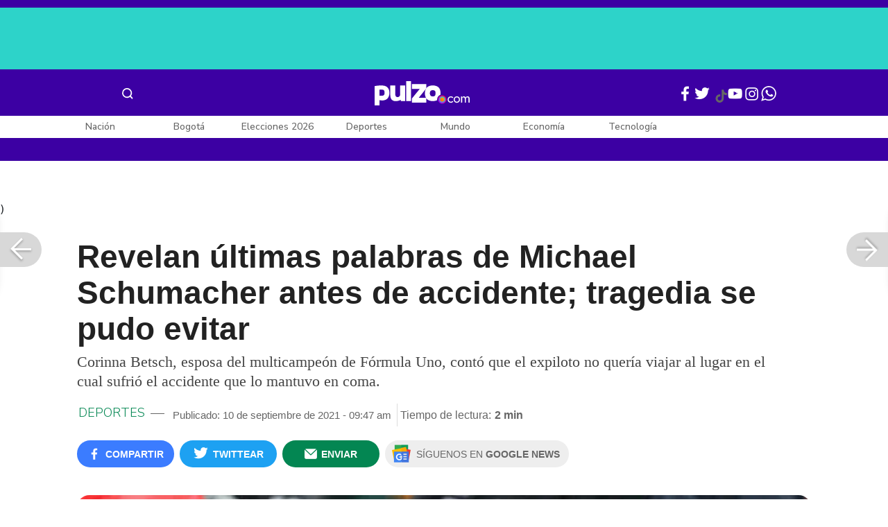

--- FILE ---
content_type: text/html; charset=UTF-8
request_url: https://www.pulzo.com/deportes/michael-schumacher-revelan-ultimas-palabras-antes-accidente-PP1076042
body_size: 92767
content:
<!DOCTYPE html>
<html lang="es-co" >
    <head>
        <title>
                Michael Schumacher: revelan últimas palabras antes de accidente
        </title>


        <meta charset="UTF-8">
        <meta name="google-site-verification" content="3kJIIfpUq97-xtRAYERGP6wUjT8HwqM8yWm5eT54v0A">
        <meta name="viewport" content="width=device-width, initial-scale=1">

        <link href='https://plus.google.com/+Pulzo' rel='publisher'>

        <!-- <link rel="shortcut icon" type="image/png" href="https://www.pulzo.com/pulzo-icon-48x48.png"> -->


        <link rel="shortcut icon" type="image/vnd.microsoft.icon" href="https://www.pulzo.com/pulzo-icon-48x48.ico">
        <link rel="apple-touch-icon" sizes="57x57" href="https://www.pulzo.com/pulzo-icon-57x57.png">
        <link rel="apple-touch-icon" sizes="60x60" href="https://www.pulzo.com/pulzo-icon-60x60.png">
        <link rel="apple-touch-icon" sizes="72x72" href="https://www.pulzo.com/pulzo-icon-72x72.png">
        <link rel="apple-touch-icon" sizes="76x76" href="https://www.pulzo.com/pulzo-icon-76x76.png">
        <link rel="apple-touch-icon" sizes="114x114" href="https://www.pulzo.com/pulzo-icon-114x114.png">
        <link rel="apple-touch-icon" sizes="120x120" href="https://www.pulzo.com/pulzo-icon-120x120.png">
        <link rel="apple-touch-icon" sizes="144x144" href="https://www.pulzo.com/pulzo-icon-144x144.png">
        <link rel="apple-touch-icon" sizes="152x152" href="https://www.pulzo.com/pulzo-icon-152x152.png">
        <link rel="apple-touch-icon" sizes="180x180" href="https://www.pulzo.com/pulzo-icon-180x180.png">
        
        <link rel="icon" type="image/png" sizes="192x192" href="https://www.pulzo.com/pulzo-icon-192x192.png">
        <link rel="icon" type="image/png" sizes="32x32" href="https://www.pulzo.com/pulzo-icon-32x32.png">
        <link rel="icon" type="image/png" sizes="96x96" href="https://www.pulzo.com/pulzo-icon-96x96.png">
        <link rel="icon" type="image/png" sizes="16x16" href="https://www.pulzo.com/pulzo-icon-16x16.png">

        <link  href="https://www.pulzo.com/css/home-desktop.min.css" type="text/css"  rel="stylesheet">

        <link rel="preconnect" href="https://fonts.googleapis.com">
        <link rel="preconnect" href="https://fonts.gstatic.com" crossorigin>
        <link href="https://fonts.googleapis.com/css2?family=Nunito+Sans:ital,opsz,wght@0,6..12,200..1000;1,6..12,200..1000&display=swap" rel="stylesheet">

        
        
                    <link rel="preload" as="image" href="https://d2yoo3qu6vrk5d.cloudfront.net/images/20210910094532/gettyimages-156934609-900x485.webp" >
                            <link rel="preload" as="image" href="https://d2yoo3qu6vrk5d.cloudfront.net/images/20210910094532/gettyimages-156934609-420x278.webp" >
         
        
        <link rel="preload" href="https://www.pulzo.com/fonts/pulzo.woff?4bf2617371eb29ad3269f2b4b54cfd2d" as="font" crossorigin="anonymous">

        <meta name="referrer" content="always"><!-- Tag for get all info referral and not change to direct -->
        <meta name="csrf-token" content="VgCxJg6eIEc9AtDHeJJZCVePNEYGBbDJ68tsfSvg">
        <meta property="fb:pages" content="525628307514837">
        <meta name="theme-color" content="#000000">
        <meta name="author" content="Pulzo">
        <meta name="genre" content="News">
        <meta name="google" content="notranslate">
        <meta name="language" content="spanish">

        <meta name="twitter:card" content="summary_large_image">
        <meta name="twitter:site" content="@pulzo">
        <meta name="twitter:creator" content="@pulzo">
        <meta name="twitter:title" content="Revelan últimas palabras de Michael Schumacher antes de accidente; tragedia se pudo evitar - Pulzo">
                    <meta name="twitter:description" content="Michael Schumacher: esposa del expiloto alemán revela últimas palabras antes de accidente casi mortal | El alemán está en su casa recuperándose. - Pulzo">
                <!--<meta name="twitter:image" content="https://d2yoo3qu6vrk5d.cloudfront.net/images/20210910094532/gettyimages-156934609.webp">-->
        <meta name="twitter:image" content="https://d2yoo3qu6vrk5d.cloudfront.net/images/20210910094532/gettyimages-156934609-900x485.jpg">
        

        <meta property="ps:breadCrumb" content="deportes">
        <meta property="ps:contentTemplate" content="Articulo">
        <meta property="ps:pageName" content="deportes|/deportes/michael-schumacher-revelan-ultimas-palabras-antes-accidente-PP1076042">
        <meta property="ps:type" content="website">
        <meta property="ps:title" content="Revelan últimas palabras de Michael Schumacher antes de accidente; tragedia se pudo evitar">
        <meta property="ps:id" content="PP1076042">
        <meta property="ps:author" content="david.rios">
        <meta property="ps:publishDate" content="10/09/2021  09:47 am">
        <meta property="ps:impresa" content="0">
        <meta property="ps:url" content="https://www.pulzo.com/deportes/michael-schumacher-revelan-ultimas-palabras-antes-accidente-PP1076042">
        
                                                    <meta property="article:tag" content="Accidente">
                                            <meta property="article:tag" content="Automovilismo">
                                            <meta property="article:tag" content="Fórmula 1">
                                            <meta property="article:tag" content="Michael Schumacher">
                    
                <meta property="ps:tags" content="Accidente,Automovilismo,Fórmula 1,Michael Schumacher">
        <meta name="news_keywords" content="Accidente,Automovilismo,Fórmula 1,Michael Schumacher">

                    <meta name="robots" content="follow, index">
        
        <meta name="robots" content="index, follow, max-image-preview:large, max-snippet:-1, max-video-preview:-1">
        
        <!-- Tag dailymotion test -->
        <meta name='dailymotion-domain-verification' content='dmr06zk445ng77jis'>


        <!-- SEO TAgs -->
        <meta name="googlebot" content="index, follow">
        <meta name="bingbot" content="index, follow">

        
        <!--Seo etiqueta RSS-->
        <link rel="alternate" type="application/rss+xml" href="https://www.pulzo.com/rss/google/deportes" title="RSS de Deportes - Pulzo.com">

        <!--<link href="https://www.pulzo.com/rss/new/deportes" rel="alternate" type="application/rss+xml" title="RSS de Deportes - Pulzo.com"> -->

        
            
    	    <meta name="description" class="description" content="Michael Schumacher: esposa del expiloto alemán revela últimas palabras antes de accidente casi mortal | El alemán está en su casa recuperándose.">
    
    <link href="https://plus.google.com/+Pulzo" rel="publisher">
    <link rel="author" href='https://plus.google.com/116119104162249029650'>

            <link rel="canonical" id="canonical" href="https://www.pulzo.com/deportes/michael-schumacher-revelan-ultimas-palabras-antes-accidente-PP1076042">
        
    <link rel="preconnect" href="https://www.googletagmanager.com">

            <link rel="amphtml" id="amp-link" href="https://www.pulzo.com/amp/deportes/michael-schumacher-revelan-ultimas-palabras-antes-accidente-PP1076042">
        
    <meta name="author" content="Pulzo.com">
    <meta name="genre" content="News">
    
            <meta name="keywords" id="keywords" content="Accidente, Automovilismo, Fórmula 1, Michael Schumacher " >
        <meta name="news_keywords" content="Accidente, Automovilismo, Fórmula 1, Michael Schumacher " >
        
        
    <meta property="fb:pages" content="525628307514837">
    <meta property="fb:app_id" content="1005599359493784">

    <meta property="og:type" content="article">
    <meta property="og:title" class="title" content="Revelan últimas palabras de Michael Schumacher antes de accidente; tragedia se pudo evitar">
            <meta property="og:description" class="description" content="Michael Schumacher: esposa del expiloto alemán revela últimas palabras antes de accidente casi mortal | El alemán está en su casa recuperándose.">
        <meta property="og:locale" content="es_LA">
    <meta property="og:locale:alternate" content="es_ES">
    <meta property="og:url" id="url" content="https://www.pulzo.com/deportes/michael-schumacher-revelan-ultimas-palabras-antes-accidente-PP1076042">
    <meta property="og:site_name" content="pulzo.com">
    
    <meta property="og:image" class="image" content="https://d2yoo3qu6vrk5d.cloudfront.net/images/20210910094532/gettyimages-156934609-900x485.jpg">
    <meta property="og:image:url" class="image" content="https://d2yoo3qu6vrk5d.cloudfront.net/images/20210910094532/gettyimages-156934609-900x485.jpg">
    <meta property="og:image:secure_url" content="https://d2yoo3qu6vrk5d.cloudfront.net/images/20210910094532/gettyimages-156934609-900x485.jpg">
    <meta property="og:image:width" content="1058">
    <meta property="og:image:height" content="570">
    <link rel="image_src" id="image-src" href="https://d2yoo3qu6vrk5d.cloudfront.net/images/20210910094532/gettyimages-156934609-900x485.jpg">
    <meta itemprop="image" class="image" content="https://d2yoo3qu6vrk5d.cloudfront.net/images/20210910094532/gettyimages-156934609-900x485.jpg">
    
    <meta name="language" content="spanish">
    <meta itemprop="name" class="title" content="Revelan últimas palabras de Michael Schumacher antes de accidente; tragedia se pudo evitar">

    <!-- compass -->
    <meta property="mrf:authors" content="david.rios" >
    <meta property="mrf:sections" content="Deportes">
    <meta property="mrf:tags" content="category:Accidente;category:Automovilismo;category:Fórmula 1;category:Michael Schumacher;aliado:Pulzo;tipoContenido: article" >



    
  

         

    

    <script type="application/ld+json">
        {
            "@context": "https://schema.org",
            "@type": "NewsArticle",
            "mainEntityOfPage":{
                "@type":"WebPage",
                "@id":"https://www.pulzo.com/deportes/michael-schumacher-revelan-ultimas-palabras-antes-accidente-PP1076042"
            },
            "headline": "Revelan últimas palabras de Michael Schumacher antes de accidente; tragedia se pudo evitar",
            "image": {
                "@type": "ImageObject",
                "url": " https://d2yoo3qu6vrk5d.cloudfront.net/images/20210910094532/gettyimages-156934609-900x485.webp",
                "height": "600",
                "width": "315"
            },
            
            "datePublished": "2021-09-10T09:47:10-05:00",
            "dateModified": "2021-09-10T09:47:10-05:00",
            "articleBody": "Betsch reveló que Schumacher no estaba muy seguro acerca del viaje a esquiar en los Alpes franceses, en diciembre del 2013, en el cual tuvo un accidente, sufrió graves heridas en la cabeza y cayó en estado de coma por más de un año. Casi ocho años después de los hechos, la esposa del expiloto lo cuenta todo en un documental de Netflix.                                                                                                                                                                                                                         Sigue a PULZO en Discover            “Él no quería ir a la nieve sino a Dubái. Me dijo que la nieve no era ideal, que podríamos volar a Dubái y hacer paracaidismo”, detalla la mujer, en un apartado del documental recogido por la cadena Fox Sports. Sin embargo, el expiloto alemán terminó cediendo y fue a esquiar en los Alpes franceses junto a su esposa y sus hijos.    Lee También                                                                                                                                                                                                                       ¿Cómo están los heridos del accidente en vía Bogotá-Girardot? Son 4 las personas afectadas                                                                                                                                                                                                                                                                                                   [Video] Desespero en Neiva por menor atrapado en escalera eléctrica; hubo hasta desmayos                                                                                                                                                                                                                                                                                                   A esto se dedicaba el turista mexicano que murió al caer de un yate en Cartagena                                                                                                                                                                                                                                                                                                   [Video] La caída del chavismo (literal): así se dio totazo un candidato en Venezuela                                                                                                                            Fue allá, el 29 de diciembre de 2013, donde un accidente de esquí le causó graves heridas al siete veces campeón del mundo de Fórmula Uno. Schumacher, que fue operado de urgencia 2 veces, estuvo en coma por más de un año y lleva otros siete recuperando funciones cognitivas y motrices. La revelación de las últimas palabras, el contexto del accidente y las razones del hermetismo acerca de la salud del piloto son explicadas por Betsch y otros allegados a Schumacher, que cuentan todo en el documental (que toma el apellido del alemán) de Netflix y que se estrena el próximo 15 de septiembre. Aunque la salud del expiloto siempre ha sido un asunto hermético, Betsch cuenta cuáles han sido los avances en salud del hombre que ganó 91 carreras en los circuitos de la Fórmula Uno. “Lo privado es privado. Para mí, es muy importante que pueda seguir disfrutando de su vida privada tanto como sea posible. Michael siempre nos protegió y ahora estamos protegiendo a Michael”, comenta la mujer, en otro fragmento del documental recopilado por CNN. Aunque la recuperación no ha sido nada fácil, la familia de Schumacher espera que, muy pronto, el expiloto pueda retomar su imagen y regresar ante el público que lo aclamó en 17 años de carrera profesional. “Michael está aquí. Diferente, pero él está aquí, y eso nos da fuerza, creo. Estamos juntos. Vivimos juntos en casa. Hacemos terapia. Hacemos todo lo posible para mejorar a Michael y asegurarnos de que se sienta cómodo. Y simplemente hacerle sentir nuestra familia, nuestro vínculo”, añade la mujer, en otra parte del documental, citada por ese medio. ",
            "author": {
                "@type": "Person",
                "name": "Redacción Deportes",
                "url": "https://www.pulzo.com/autor/David Rios"
            },
            "publisher": {
                "@type": "Organization",
                "name": "Pulzo",
                "logo": {
                    "@type": "ImageObject",
                    "url": "https://d2yoo3qu6vrk5d.cloudfront.net/images/logopamp.jpg",
                    "width": "600",
                    "height": "60"
                }
            },
                            "description": "Michael Schumacher: esposa del expiloto alemán revela últimas palabras antes de accidente casi mortal | El alemán está en su casa recuperándose."
                    }
    </script>
        
    
    
    
    <script type="application/ld+json">
            {
                "@context": "http://schema.org",
                "@type": "BreadcrumbList",
                "itemListElement": [
                {
                    "@type": "ListItem",
                    "position": 1,
                    "item": {
                        "@type": "WebSite",
                        "@id": "https://www.pulzo.com",
                        "name": "Inicio"
                    }
                },
                {
                    "@type": "ListItem",
                    "position": 2,
                        "item": {
                        "@type": "WebPage",
                        "@id": "https://www.pulzo.com/deportes",
                        "name": "Deportes"
                    }
                },{
                    "@type": "ListItem",
                    "position": 3,
                        "item": {
                        "@type": "WebPage",
                        "@id": "https://www.pulzo.com/deportes/michael-schumacher-revelan-ultimas-palabras-antes-accidente-PP1076042",
                        "name": "Revelan últimas palabras de Michael Schumacher antes de accidente; tragedia se pudo evitar"
                    }
                }]}</script>
      
    
        
        <link href='https://plus.google.com/+Pulzo' rel='publisher'>

                    <link  href="https://www.pulzo.com/css/articlePrincipal-desktop.min.css?v=23.2.1" type="text/css"  rel="stylesheet">

                    
        
        
                

        
        	
    <!-- Verde -->
        <style>
            .Theme-HeaderContainer.Theme-Section-Custom{
                height: 0;
            }
        </style>
        
        <link rel="manifest" href="/manifest.json">
        <script src="https://www.pulzo.com/js/ads.js"></script>
        <script src="https://www.pulzo.com/js/userBehavior.js"></script>

        

        <!-- Google Tag Manager -->
        <script>

        

        const userBehavior=new UserBehavior();const pulzoUserID=userBehavior.getGA4UserID();dataLayer=[{'autor':'david.rios','tipoContenido':'article','seccion':'deportes','fuentes':'Fox Sports','fechaPublicacion':'Septiembre 10, 2021 09:47 am','nid':'PP1076042','aliado':'Pulzo','PulzoID':pulzoUserID,}]</script>
        <!-- Google Tag Manager Pulzo -->
 <script>
    (function(w,d,s,l,i){w[l]=w[l]||[];w[l].push({'gtm.start':
        new Date().getTime(),event:'gtm.js'});var f=d.getElementsByTagName(s)[0],
        j=d.createElement(s),dl=l!='dataLayer'?'&l='+l:'';j.async=true;j.src=
        'https://www.googletagmanager.com/gtm.js?id='+i+dl;f.parentNode.insertBefore(j,f);
    })(window,document,'script','dataLayer','GTM-W4K76W');
</script>

<!-- Google Tag Manager Team Data -->
<script>
    (function(w,d,s,l,i){w[l]=w[l]||[];w[l].push({'gtm.start':
        new Date().getTime(),event:'gtm.js'});var f=d.getElementsByTagName(s)[0],
        j=d.createElement(s),dl=l!='dataLayer'?'&l='+l:'';j.async=true;j.src=
        'https://www.googletagmanager.com/gtm.js?id='+i+dl;f.parentNode.insertBefore(j,f);
})(window,document,'script','dataLayer','GTM-KT4JFH6M');
</script>
<!-- End Google Tag Manager -->        


        <!-- End Google Tag Manager -->
        <script rel="preload" async="async" src="https://securepubads.g.doubleclick.net/tag/js/gpt.js"></script>
        
        
	    <script>
	        window.googletag = window.googletag || {cmd: []};
	    </script>

        <!-- Service Worker -->
        <script async src="https://www.pulzo.com/js/app.js"></script>

        
    </head>

    <body>
        <noscript>
    <iframe src="//www.googletagmanager.com/ns.html?id=GTM-W4K76W" height="0" width="0" style="display:none;visibility:hidden"></iframe>
</noscript>

<!-- Google Tag Manager Team Data (noscript) -->
<noscript>
    <iframe src="https://www.googletagmanager.com/ns.html?id=GTM-KT4JFH6M" height="0" width="0" style="display:none;visibility:hidden"></iframe>
</noscript>
<!-- End Google Tag Manager (noscript) -->
        <div class="oculto" itemprop="publisher" itemscope itemtype="https://schema.org/Organization">
            <div itemprop="logo" itemscope itemtype="https://schema.org/ImageObject">
                <meta itemprop="url" content="https://d2yoo3qu6vrk5d.cloudfront.net/pulzo-lite/images/logo.jpg">
                <meta itemprop="width" content="300">
                <meta itemprop="height" content="300">
            </div>
            <meta itemprop="name" content="Pulzo">
            <meta itemprop="url" content="https://www.pulzo.com">
        </div>
    

        

        
        <div id="divContainer"  >
            <input type="hidden" id="currentSection" value="deportes">
            <input type="hidden" id="deviceVar" value="desktop">
            <input type="hidden" id="active_adblocker" value="0"> 
            <input type="hidden" id="active_pushdown" value="">
            <input type="hidden" id="active_interstitial" value="">  
            <input type="hidden" id="active_intext" value="">
            <input type="hidden" id="active_native" value="">
            <input type="hidden" id="active_float" value="">
            <input type="hidden" id="isSecure" value="1"> 
            <input type="hidden" id="swipeIsOpen" value="0"> 
            <input type="hidden" id="widgetClose" value="1"> 
            <input type="hidden" id="native_plus" value="0">
                            <input type="hidden" id="shorthandArticle" value="1"> 
                        
            <!-- Header -->
            
						<div id="articleMobileContainerAd">
				<div id="articleDesktopStickyAd"></div>
				<!--<div id="DE_DIS_Deportes_BannerTop_General"></div>-->
			</div>
				
	
	<div class="header-container fixedtop">
		<header class="pulzo-article-header" id="pulzo-fixed-header">
    <div class="container">
        <div class="left-menu">
            <div class="menu-icon event-leftmenu">
    <span role="button" class="nav-icon" aria-label="icono navegacion">    
        <svg class="iconOpen" xmlns="http://www.w3.org/2000/svg" width="24" height="24" viewBox="0 0 24 24" fill="none">
            <path d="M5 17H19M5 12H19M5 7H19" stroke="#FDFDFD" stroke-width="2" stroke-linecap="round" stroke-linejoin="round"/>
        </svg>
        <svg style="opacity: 0;" class="iconClose" xmlns="http://www.w3.org/2000/svg" width="48" height="48" viewBox="0 0 48 48" fill="none">
            <circle cx="24" cy="24" r="24" fill="#2E2E32"/>
            <path fill-rule="evenodd" clip-rule="evenodd" d="M17.2812 15.441L15.4409 17.2813L21.8818 23.7222L15.4409 30.1631L17.2812 32.0033L23.7221 25.5624L30.1631 32.0035L32.0034 30.1632L25.5624 23.7222L32.0034 17.2811L30.1631 15.4408L23.7221 21.8819L17.2812 15.441Z" fill="#F5F5F5"/>
        </svg>
    </span>
    <nav class="menu-wrapper">
        <div class="container-desktop-menu">
            <div  class="container-menu">
                <ul class="menu-sections">

                    
                                            <li itemprop="name" ><a itemprop="url" href="/nacion"><span itemprop="name">Nación</span></a>
                                                            <ul>
                                                                        <li><a itemprop="url" href="/nacion/bogota"><span itemprop="name">Bogotá</span></a></li>
                                                                        <li><a itemprop="url" href="/nacion/medellin"><span itemprop="name">Medellín</span></a></li>
                                                                    </ul>
                                                    </li>
                                            <li itemprop="name" ><a itemprop="url" href="/elecciones-colombia-2026"><span itemprop="name">Elecciones Colombia 2026</span></a>
                                                    </li>
                                            <li itemprop="name" ><a itemprop="url" href="/economia"><span itemprop="name">Economía</span></a>
                                                            <ul>
                                                                        <li><a itemprop="url" href="/economia/finanzas-personales"><span itemprop="name">Finanzas personales</span></a></li>
                                                                        <li><a itemprop="url" href="/economia/vivienda"><span itemprop="name">Vivienda</span></a></li>
                                                                    </ul>
                                                    </li>
                                            <li itemprop="name" ><a itemprop="url" href="/deportes"><span itemprop="name">Deportes</span></a>
                                                            <ul>
                                                                        <li><a itemprop="url" href="/deportes/futbol"><span itemprop="name">Fútbol</span></a></li>
                                                                    </ul>
                                                    </li>
                                            <li itemprop="name" ><a itemprop="url" href="/entretenimiento"><span itemprop="name">Entretenimiento</span></a>
                                                            <ul>
                                                                        <li><a itemprop="url" href="/entretenimiento/novelas-y-tv"><span itemprop="name">Novelas y TV</span></a></li>
                                                                    </ul>
                                                    </li>
                                            <li itemprop="name" ><a itemprop="url" href="/mundo"><span itemprop="name">Mundo</span></a>
                                                            <ul>
                                                                        <li><a itemprop="url" href="/mundo/estados-unidos"><span itemprop="name">Estados Unidos</span></a></li>
                                                                    </ul>
                                                    </li>
                                            <li itemprop="name" ><a itemprop="url" href="/empleo"><span itemprop="name">Empleo</span></a>
                                                    </li>
                                            <li itemprop="name" ><a itemprop="url" href="/tecnologia"><span itemprop="name">Tecnología</span></a>
                                                    </li>
                                            <li itemprop="name" ><a itemprop="url" href="/vivir-bien"><span itemprop="name">Vivir Bien</span></a>
                                                            <ul>
                                                                        <li><a itemprop="url" href="/vivir-bien/mascotas"><span itemprop="name">Mascotas</span></a></li>
                                                                        <li><a itemprop="url" href="/vivir-bien/viajes-y-turismo"><span itemprop="name">Viajes y turismo</span></a></li>
                                                                        <li><a itemprop="url" href="/vivir-bien/bienestar"><span itemprop="name">Bienestar</span></a></li>
                                                                        <li><a itemprop="url" href="/vivir-bien/hogar"><span itemprop="name">Hogar</span></a></li>
                                                                    </ul>
                                                    </li>
                                            <li itemprop="name" ><a itemprop="url" href="/carros"><span itemprop="name">Carros</span></a>
                                                            <ul>
                                                                        <li><a itemprop="url" href="/carros/motos"><span itemprop="name">Motos</span></a></li>
                                                                    </ul>
                                                    </li>
                                            <li itemprop="name" ><a itemprop="url" href="/loterias"><span itemprop="name">Loterías</span></a>
                                                    </li>
                                            <li itemprop="name" ><a itemprop="url" href="/recetas"><span itemprop="name">Recetas</span></a>
                                                    </li>
                                            <li itemprop="name" ><a itemprop="url" href="/virales"><span itemprop="name">Virales</span></a>
                                                    </li>
                                            <li itemprop="name" ><a itemprop="url" href="/ultimas-noticias"><span itemprop="name">Últimas Noticias</span></a>
                                                    </li>
                                            <li itemprop="name" ><a itemprop="url" href="/especiales/comercial"><span itemprop="name">Especiales</span></a>
                                                    </li>
                                            <li itemprop="name" ><a itemprop="url" href="/pulzo-futuro"><span itemprop="name">Pulzo Futuro</span></a>
                                                    </li>
                    
                    
                    
                </ul>
                <div class="container-social-menu">
                    <ul class="social-net">
                        <li class="social-icon"><a target="_blank" href="https://www.facebook.com/PULZO.COLOMBIA" class="pulzo-font-facebook  event-facebook-menu" aria-label="Facebook Pulzo"></a></li>
                        <li class="social-icon"><a target="_blank" href="https://twitter.com/pulzo" class="pulzo-font-twitter  event-twitter-menu" aria-label="Twitter Pulzo"></a></li>
                        <li class="social-icon"><a target="_blank" href="https://www.youtube.com/channel/UCEOTRMgfd7uXZD6goFTQP6A" class="pulzo-font-youtube  event-youtube-menu" aria-label="Youtube Pulzo"></a></li>
                        <li class="social-icon"><a target="_blank" href="https://www.instagram.com/pulzo_col/" class="pulzo-font-instagram  event-instagram-menu" aria-label="Instagram Pulzo"></a></li>
                        <li class="social-icon"><a target="_blank" href="/grupos-whatsapp" class="pulzo-font-whatsapp-home  event-whatsapp-menu" aria-label="WhatsApp Pulzo"></a></li>
                    </ul>
                    <ul class="container-terminos">
                        <li><a href="/terminos-y-condiciones">Términos y condiciones</a></li>
                        <li style="margin-top:16px;"><a href="/politicas-de-privacidad">Políticas de privacidad</a></li>
                        <li style="margin-top:16px;"><a href="/contacto">Contáctenos</a></li>
                        
                    </ul>
                </div>
            </div>
        </div>
    </nav>
</div>            <div class="logo-space">
                <a href="/" title="Pulzo" class="event-logo" rel="home" target="_self">
                       
                    <img src="https://d2yoo3qu6vrk5d.cloudfront.net/logo.svg" alt="Pulzo" width="144" height="42">
                                    </a>
            </div>
        </div>

        <div class="title-header" id="header_stiky_title">
            Revelan últimas palabras de Michael Schumacher antes de accidente; tragedia se pudo evitar
        </div>
        <div class="pulzo-header-social">

            <div class="no-list">
                <div class="social">
                    <i class="pulzo-font-facebook header-social-button" onclick="compartirenredes('fb', $(this), '')" id="header_stiky_fb" data-id="PP1076042">
                        <!-- <span>Compartir</span> -->
                    </i>
                </div>
                <div class="social">
                    <i class="pulzo-font-twitter header-social-button" onclick="compartirenredes('tw', $(this), '')" id="header_stiky_tw" data-id="PP1076042">

                        <!-- <span>Twittear</span> -->
                    </i>

                </div>
                <div class="social">
                    <i class="pulzo-font-mail-envelope header-social-button" id="mailfrom" onclick="mostrarSendForm($(this))" data-id="0">
                        <!-- <span>Enviar</span> -->
                    </i>

                    <div class="send-container fade inside-send" id="divFormSendMail-0">
                        <div class="close-container">
                            <i class="pulzo-font-close close" onclick="cerrarSendForm()"></i>
                        </div>

                        <div class="send-to-form" id="divFormEmail-0">
                            <p class="title-email">¡Comparte <br> esta nota!</p>
                            <p class="title-email text">
                                Escribe a continuación al correo de<br>la persona a quien deseas enviarle <br> este artículo junto con tu nombre.
                            </p>
                            <form>
                                <input class="email pulzo-form-control" id="emailSend-0" name="email" type="text" placeholder="Correo electronico">
                                <span class="danger-message noVisible" id="errorCorreoEmail-0" style="color:#000;">Introduce un correo válido</span>
                                <input class="email pulzo-form-control-name" name="nameUser" id="nameSend-0" type="text" placeholder="Nombre completo">
                                <span class="danger-message noVisible" id="errorNombreEmail-0" style="color:#000;">Introduce tu nombre</span>

                                <span class="danger-message noVisible" id="errorCaptcah-0" style="color:#000;">ERROR! Captcha</span>
                                <div id="captcha-0" data-callback="verifyCallback"></div>

                                <div class="btn-container">
                                    <button type="button" onclick='enviarAmigo($(this))' data-id="0" class="pulzo-btn rounded green shadow-btn pulzo-btn-medium">Enviar</button>
                                </div>
                            </form>
                        </div>
                        <div id="alertSendMail">
                            <div class="graciasMail noVisible" id="divGraciasEmail-0">
                                <p class="close-title">¡Muchas<br>gracias! <strong id="successEmail-0"></strong></p>
                                <p class="close-text">Has enviado esta nota con éxito a: </p>
                                <div id="mail-send" class="mail-send"></div>
                                <div class="btn-container">
                                    <button class="pulzo-btn" type="button" onclick='cerrarSendForm()'>HECHO</button>
                                </div>
                            </div>
                        </div>
                    </div>
                </div>
            </div>
        </div>
    </div>
    
    <div class="pulzo-progress">
        <div class="progress"></div>
    </div>
</header>		<header class="pulzo-header-desktop "  id="pulzo-header">
    <div class="row">

                    <div class="section__tems-day">
        <div class="container">
            <div class="container-temsDay">
                <span>Es noticia: </span>
                                    <div class="container-tag">
                        <a 
                           data-tag="1"  
                           data-tagname="Ladrón Av. 68" 
                           data-tagslug="Ladrón Av. 68" 
                           target="_blank" 
                           class="event-temasdeldia2 event-taghome" 
                           href="https://www.pulzo.com/nacion/bogota/ladron-involucrado-accidente-av-68-quedo-paraplejico-hay-detalles-PP5001036">
                            Ladrón Av. 68
                        </a>
                    </div>
                                    <div class="container-tag">
                        <a 
                           data-tag="2"  
                           data-tagname="Yeison Jiménez" 
                           data-tagslug="Yeison Jiménez" 
                           target="_blank" 
                           class="event-temasdeldia2 event-taghome" 
                           href="https://www.pulzo.com/entretenimiento/piloto-que-volo-avioneta-yeison-jimenez-aclaro-dudas-sobre-aeronave-PP5001204">
                            Yeison Jiménez
                        </a>
                    </div>
                                    <div class="container-tag">
                        <a 
                           data-tag="3"  
                           data-tagname="Precio de la gasolina" 
                           data-tagslug="Precio de la gasolina" 
                           target="_blank" 
                           class="event-temasdeldia2 event-taghome" 
                           href="https://www.pulzo.com/economia/cuanto-bajara-petro-gasolina-es-poco-frente-que-ha-subido-PP5000826A">
                            Precio de la gasolina
                        </a>
                    </div>
                                    <div class="container-tag">
                        <a 
                           data-tag="4"  
                           data-tagname="La casa de los famosos" 
                           data-tagslug="La casa de los famosos" 
                           target="_blank" 
                           class="event-temasdeldia2 event-taghome" 
                           href="https://www.pulzo.com/entretenimiento/novelas-y-tv/pelea-entre-beba-yuli-casa-famosos-asi-fue-agarron-PP5001066">
                            La casa de los famosos
                        </a>
                    </div>
                                    <div class="container-tag">
                        <a 
                           data-tag="5"  
                           data-tagname="Colegios Bogotá" 
                           data-tagslug="Colegios Bogotá" 
                           target="_blank" 
                           class="event-temasdeldia2 event-taghome" 
                           href="https://www.pulzo.com/nacion/bogota/cerrarian-100-colegios-bogota-por-aumento-salario-minimo-2026-hay-crisis-PP5000818">
                            Colegios Bogotá
                        </a>
                    </div>
                                    <div class="container-tag">
                        <a 
                           data-tag="6"  
                           data-tagname="Salud en Colombia" 
                           data-tagslug="Salud en Colombia" 
                           target="_blank" 
                           class="event-temasdeldia2 event-taghome" 
                           href="https://www.pulzo.com/economia/alerta-por-nuevo-problema-con-salud-colombia-verian-dificultades-PP5000817">
                            Salud en Colombia
                        </a>
                    </div>
                                    <div class="container-tag">
                        <a 
                           data-tag="7"  
                           data-tagname="Petro y el salario mínimo" 
                           data-tagslug="Petro y el salario mínimo" 
                           target="_blank" 
                           class="event-temasdeldia2 event-taghome" 
                           href="https://www.pulzo.com/economia/errores-que-cometio-petro-con-salario-minimo-por-que-caeria-PP5001109">
                            Petro y el salario mínimo
                        </a>
                    </div>
                                    <div class="container-tag">
                        <a 
                           data-tag="8"  
                           data-tagname="Últimas Noticias" 
                           data-tagslug="Últimas Noticias" 
                           target="_blank" 
                           class="event-temasdeldia2 event-taghome" 
                           href="https://www.pulzo.com/ultimas-noticias">
                            Últimas Noticias
                        </a>
                    </div>
                            </div>
            <a class="btn-boletines" href="https://www.pulzo.com/newsletter">
                Boletines <i class="pulzo-font-mail-envelope"></i>
            </a>
        </div>
    </div>
        
    </div>
    <div class="header-container header-404" style="margin-top: 35px;">
                <div class="container-icons">
                    <div class="menu-icon event-leftmenu">
    <span role="button" class="nav-icon" aria-label="icono navegacion">    
        <svg class="iconOpen" xmlns="http://www.w3.org/2000/svg" width="24" height="24" viewBox="0 0 24 24" fill="none">
            <path d="M5 17H19M5 12H19M5 7H19" stroke="#FDFDFD" stroke-width="2" stroke-linecap="round" stroke-linejoin="round"/>
        </svg>
        <svg style="opacity: 0;" class="iconClose" xmlns="http://www.w3.org/2000/svg" width="48" height="48" viewBox="0 0 48 48" fill="none">
            <circle cx="24" cy="24" r="24" fill="#2E2E32"/>
            <path fill-rule="evenodd" clip-rule="evenodd" d="M17.2812 15.441L15.4409 17.2813L21.8818 23.7222L15.4409 30.1631L17.2812 32.0033L23.7221 25.5624L30.1631 32.0035L32.0034 30.1632L25.5624 23.7222L32.0034 17.2811L30.1631 15.4408L23.7221 21.8819L17.2812 15.441Z" fill="#F5F5F5"/>
        </svg>
    </span>
    <nav class="menu-wrapper">
        <div class="container-desktop-menu">
            <div  class="container-menu">
                <ul class="menu-sections">

                    
                                            <li itemprop="name" ><a itemprop="url" href="/nacion"><span itemprop="name">Nación</span></a>
                                                            <ul>
                                                                        <li><a itemprop="url" href="/nacion/bogota"><span itemprop="name">Bogotá</span></a></li>
                                                                        <li><a itemprop="url" href="/nacion/medellin"><span itemprop="name">Medellín</span></a></li>
                                                                    </ul>
                                                    </li>
                                            <li itemprop="name" ><a itemprop="url" href="/elecciones-colombia-2026"><span itemprop="name">Elecciones Colombia 2026</span></a>
                                                    </li>
                                            <li itemprop="name" ><a itemprop="url" href="/economia"><span itemprop="name">Economía</span></a>
                                                            <ul>
                                                                        <li><a itemprop="url" href="/economia/finanzas-personales"><span itemprop="name">Finanzas personales</span></a></li>
                                                                        <li><a itemprop="url" href="/economia/vivienda"><span itemprop="name">Vivienda</span></a></li>
                                                                    </ul>
                                                    </li>
                                            <li itemprop="name" ><a itemprop="url" href="/deportes"><span itemprop="name">Deportes</span></a>
                                                            <ul>
                                                                        <li><a itemprop="url" href="/deportes/futbol"><span itemprop="name">Fútbol</span></a></li>
                                                                    </ul>
                                                    </li>
                                            <li itemprop="name" ><a itemprop="url" href="/entretenimiento"><span itemprop="name">Entretenimiento</span></a>
                                                            <ul>
                                                                        <li><a itemprop="url" href="/entretenimiento/novelas-y-tv"><span itemprop="name">Novelas y TV</span></a></li>
                                                                    </ul>
                                                    </li>
                                            <li itemprop="name" ><a itemprop="url" href="/mundo"><span itemprop="name">Mundo</span></a>
                                                            <ul>
                                                                        <li><a itemprop="url" href="/mundo/estados-unidos"><span itemprop="name">Estados Unidos</span></a></li>
                                                                    </ul>
                                                    </li>
                                            <li itemprop="name" ><a itemprop="url" href="/empleo"><span itemprop="name">Empleo</span></a>
                                                    </li>
                                            <li itemprop="name" ><a itemprop="url" href="/tecnologia"><span itemprop="name">Tecnología</span></a>
                                                    </li>
                                            <li itemprop="name" ><a itemprop="url" href="/vivir-bien"><span itemprop="name">Vivir Bien</span></a>
                                                            <ul>
                                                                        <li><a itemprop="url" href="/vivir-bien/mascotas"><span itemprop="name">Mascotas</span></a></li>
                                                                        <li><a itemprop="url" href="/vivir-bien/viajes-y-turismo"><span itemprop="name">Viajes y turismo</span></a></li>
                                                                        <li><a itemprop="url" href="/vivir-bien/bienestar"><span itemprop="name">Bienestar</span></a></li>
                                                                        <li><a itemprop="url" href="/vivir-bien/hogar"><span itemprop="name">Hogar</span></a></li>
                                                                    </ul>
                                                    </li>
                                            <li itemprop="name" ><a itemprop="url" href="/carros"><span itemprop="name">Carros</span></a>
                                                            <ul>
                                                                        <li><a itemprop="url" href="/carros/motos"><span itemprop="name">Motos</span></a></li>
                                                                    </ul>
                                                    </li>
                                            <li itemprop="name" ><a itemprop="url" href="/loterias"><span itemprop="name">Loterías</span></a>
                                                    </li>
                                            <li itemprop="name" ><a itemprop="url" href="/recetas"><span itemprop="name">Recetas</span></a>
                                                    </li>
                                            <li itemprop="name" ><a itemprop="url" href="/virales"><span itemprop="name">Virales</span></a>
                                                    </li>
                                            <li itemprop="name" ><a itemprop="url" href="/ultimas-noticias"><span itemprop="name">Últimas Noticias</span></a>
                                                    </li>
                                            <li itemprop="name" ><a itemprop="url" href="/especiales/comercial"><span itemprop="name">Especiales</span></a>
                                                    </li>
                                            <li itemprop="name" ><a itemprop="url" href="/pulzo-futuro"><span itemprop="name">Pulzo Futuro</span></a>
                                                    </li>
                    
                    
                    
                </ul>
                <div class="container-social-menu">
                    <ul class="social-net">
                        <li class="social-icon"><a target="_blank" href="https://www.facebook.com/PULZO.COLOMBIA" class="pulzo-font-facebook  event-facebook-menu" aria-label="Facebook Pulzo"></a></li>
                        <li class="social-icon"><a target="_blank" href="https://twitter.com/pulzo" class="pulzo-font-twitter  event-twitter-menu" aria-label="Twitter Pulzo"></a></li>
                        <li class="social-icon"><a target="_blank" href="https://www.youtube.com/channel/UCEOTRMgfd7uXZD6goFTQP6A" class="pulzo-font-youtube  event-youtube-menu" aria-label="Youtube Pulzo"></a></li>
                        <li class="social-icon"><a target="_blank" href="https://www.instagram.com/pulzo_col/" class="pulzo-font-instagram  event-instagram-menu" aria-label="Instagram Pulzo"></a></li>
                        <li class="social-icon"><a target="_blank" href="/grupos-whatsapp" class="pulzo-font-whatsapp-home  event-whatsapp-menu" aria-label="WhatsApp Pulzo"></a></li>
                    </ul>
                    <ul class="container-terminos">
                        <li><a href="/terminos-y-condiciones">Términos y condiciones</a></li>
                        <li style="margin-top:16px;"><a href="/politicas-de-privacidad">Políticas de privacidad</a></li>
                        <li style="margin-top:16px;"><a href="/contacto">Contáctenos</a></li>
                        
                    </ul>
                </div>
            </div>
        </div>
    </nav>
</div>                    
                    <div class="container-search-bar">
    <div class="icon search event-search-icon">
        <a class="search-icon">
            <svg class="icon-svg-search" xmlns="http://www.w3.org/2000/svg" width="20" height="20" viewBox="0 0 20 20" fill="none">
                <path d="M19.6715 18.0942L15.8949 14.3287C17.1134 12.7764 17.7745 10.8595 17.7721 8.88605C17.7721 7.12855 17.2509 5.41053 16.2745 3.94923C15.2981 2.48792 13.9103 1.34898 12.2866 0.676414C10.6629 0.00385015 8.87619 -0.172123 7.15247 0.170747C5.42874 0.513617 3.8454 1.35993 2.60267 2.60267C1.35993 3.8454 0.513617 5.42874 0.170747 7.15247C-0.172123 8.87619 0.00385015 10.6629 0.676414 12.2866C1.34898 13.9103 2.48792 15.2981 3.94923 16.2745C5.41053 17.2509 7.12855 17.7721 8.88605 17.7721C10.8595 17.7745 12.7764 17.1134 14.3287 15.8949L18.0942 19.6715C18.1975 19.7756 18.3203 19.8582 18.4557 19.9146C18.591 19.971 18.7362 20 18.8828 20C19.0295 20 19.1747 19.971 19.31 19.9146C19.4454 19.8582 19.5682 19.7756 19.6715 19.6715C19.7756 19.5682 19.8582 19.4454 19.9146 19.31C19.971 19.1747 20 19.0295 20 18.8828C20 18.7362 19.971 18.591 19.9146 18.4557C19.8582 18.3203 19.7756 18.1975 19.6715 18.0942ZM2.22151 8.88605C2.22151 7.56793 2.61238 6.27941 3.34469 5.18343C4.077 4.08746 5.11786 3.23324 6.33564 2.72882C7.55343 2.2244 8.89344 2.09242 10.1862 2.34957C11.479 2.60672 12.6665 3.24146 13.5986 4.17351C14.5306 5.10556 15.1654 6.29307 15.4225 7.58586C15.6797 8.87865 15.5477 10.2187 15.0433 11.4365C14.5389 12.6542 13.6846 13.6951 12.5887 14.4274C11.4927 15.1597 10.2042 15.5506 8.88605 15.5506C7.1185 15.5506 5.42335 14.8484 4.17351 13.5986C2.92367 12.3487 2.22151 10.6536 2.22151 8.88605Z" fill="#FDFDFD"/>
            </svg>
            <svg class="pulzo-font-close close-search" xmlns="http://www.w3.org/2000/svg" width="48" height="48" viewBox="0 0 48 48" fill="none">
                <circle cx="24" cy="24" r="24" fill="#2E2E32"/>
                <path fill-rule="evenodd" clip-rule="evenodd" d="M17.2812 15.441L15.4409 17.2813L21.8818 23.7222L15.4409 30.1631L17.2812 32.0033L23.7221 25.5624L30.1631 32.0035L32.0034 30.1632L25.5624 23.7222L32.0034 17.2811L30.1631 15.4408L23.7221 21.8819L17.2812 15.441Z" fill="#F5F5F5"/>
            </svg>
        </a>  
    </div>
    <div class="search-container container-fluid">
            <form class="search-form" id="search-header">
                <div class="search-input-bar">
                    <input type="text" name="input-search-header" class="form-control" placeholder="Buscar">
                    <button type="submit"
                        class="search-button">
                        <svg xmlns="http://www.w3.org/2000/svg" width="20" height="20" viewBox="0 0 20 20" fill="none">
                            <path d="M19.6715 18.0942L15.8949 14.3287C17.1134 12.7764 17.7745 10.8595 17.7721 8.88605C17.7721 7.12855 17.2509 5.41053 16.2745 3.94923C15.2981 2.48792 13.9103 1.34898 12.2866 0.676414C10.6629 0.00385015 8.87619 -0.172123 7.15247 0.170747C5.42874 0.513617 3.8454 1.35993 2.60267 2.60267C1.35993 3.8454 0.513617 5.42874 0.170747 7.15247C-0.172123 8.87619 0.00385015 10.6629 0.676414 12.2866C1.34898 13.9103 2.48792 15.2981 3.94923 16.2745C5.41053 17.2509 7.12855 17.7721 8.88605 17.7721C10.8595 17.7745 12.7764 17.1134 14.3287 15.8949L18.0942 19.6715C18.1975 19.7756 18.3203 19.8582 18.4557 19.9146C18.591 19.971 18.7362 20 18.8828 20C19.0295 20 19.1747 19.971 19.31 19.9146C19.4454 19.8582 19.5682 19.7756 19.6715 19.6715C19.7756 19.5682 19.8582 19.4454 19.9146 19.31C19.971 19.1747 20 19.0295 20 18.8828C20 18.7362 19.971 18.591 19.9146 18.4557C19.8582 18.3203 19.7756 18.1975 19.6715 18.0942ZM2.22151 8.88605C2.22151 7.56793 2.61238 6.27941 3.34469 5.18343C4.077 4.08746 5.11786 3.23324 6.33564 2.72882C7.55343 2.2244 8.89344 2.09242 10.1862 2.34957C11.479 2.60672 12.6665 3.24146 13.5986 4.17351C14.5306 5.10556 15.1654 6.29307 15.4225 7.58586C15.6797 8.87865 15.5477 10.2187 15.0433 11.4365C14.5389 12.6542 13.6846 13.6951 12.5887 14.4274C11.4927 15.1597 10.2042 15.5506 8.88605 15.5506C7.1185 15.5506 5.42335 14.8484 4.17351 13.5986C2.92367 12.3487 2.22151 10.6536 2.22151 8.88605Z" fill="#878789"/>
                        </svg>
                    </button>
                </div>
            </form>
    </div>  
</div>                 </div>
            
            <a href="/" title="Pulzo" rel="home" class="event-logo">
                                                            <img src="https://d2yoo3qu6vrk5d.cloudfront.net/pulzo-dev/danielimagenes/LogoPulzo.svg" alt="Pulzo" class="logo-carro" width="144" height="42">
                                </a>
            
            <nav class="socialContainer">
                <ul class="ul-social">
                    <li><a target="_blank" href="https://www.facebook.com/PULZO.COLOMBIA"
                            class="pulzo-font-facebook header-social-button" aria-label="Facebook Pulzo"></a></li>
                    <li><a target="_blank" href="https://twitter.com/pulzo"
                            class="pulzo-font-twitter header-social-button" aria-label="Twitter Pulzo"></a></li>
                    <li><a target="_blank" href="https://d2yoo3qu6vrk5d.cloudfront.net/pulzo-dev/RonaldImages/tiktok.png"
                           aria-label="Tiktok Pulzo">
                            <svg class="pulzo-icon" xmlns="http://www.w3.org/2000/svg" width="30" height="30" viewBox="0 0 24 24" fill="none">
                                <path d="M19 11.4305V8.81223C17.7993 8.81223 16.883 8.48494 16.2917 7.8488C15.6848 7.12279 15.3448 6.20339 15.3302 5.24892V5.05993L12.9062 5V15.6346C12.8231 16.0986 12.6025 16.5254 12.2744 16.8573C11.9462 17.1892 11.5262 17.4103 11.0711 17.4908C10.6159 17.5712 10.1476 17.5071 9.72926 17.3071C9.31094 17.1071 8.96277 16.7809 8.73177 16.3724C8.50076 15.9639 8.39804 15.4929 8.43747 15.0229C8.4769 14.553 8.65659 14.1066 8.95226 13.7443C9.24794 13.3819 9.64538 13.1208 10.0909 12.9964C10.5365 12.872 11.0087 12.8902 11.4438 13.0486V10.5132C11.1901 10.4708 10.9335 10.4492 10.6764 10.4487C9.75149 10.4487 8.84736 10.7288 8.07833 11.2535C7.3093 11.7783 6.70992 12.5241 6.35597 13.3968C6.00203 14.2694 5.90942 15.2296 6.08986 16.156C6.2703 17.0824 6.71568 17.9334 7.36968 18.6012C8.02369 19.2691 8.85694 19.724 9.76407 19.9082C10.6712 20.0925 11.6115 19.9979 12.466 19.6365C13.3205 19.275 14.0508 18.6629 14.5647 17.8776C15.0785 17.0922 15.3528 16.1689 15.3528 15.2243C15.3523 15.0286 15.3402 14.8331 15.3167 14.6389V10.421C16.4189 11.124 17.7013 11.4754 19 11.4305Z" fill="#666666"/>
                            </svg>
                        </a></li>
                    <li><a target="_blank" href="https://www.youtube.com/channel/UCEOTRMgfd7uXZD6goFTQP6A"
                            class="pulzo-font-youtube header-social-button" aria-label="Youtube Pulzo"></a></li>
                    <li><a target="_blank" href="https://www.instagram.com/pulzo_col/"
                            class="pulzo-font-instagram header-social-button" aria-label="Instagram Pulzo"></a></li>
                    <li><a target="_blank" href="/grupos-whatsapp" class="pulzo-font-whatsapp-home header-social-button"
                            aria-label="WhatsApp Pulzo"></a></li>
                </ul>
            </nav>
    </div>

            <div class="categoriesSection">
    <nav class="categoriesContainer">
        <ul class="ul-categories">
                            <li><a target="_blank" href="/nacion">Nación</a></li>
                            <li><a target="_blank" href="https://www.pulzo.com/nacion/bogota">Bogotá</a></li>
                            <li><a target="_blank" href="https://www.pulzo.com/elecciones-colombia-2026">Elecciones 2026</a></li>
                            <li><a target="_blank" href="/deportes">Deportes</a></li>
                            <li><a target="_blank" href="/mundo">Mundo</a></li>
                            <li><a target="_blank" href="/economia">Economía</a></li>
                            <li><a target="_blank" href="/tecnologia">Tecnología</a></li>
                    </ul>
    </nav>
</div>    
</header>
	</div>
		
	<div class="pulzo-spacer" ></div>
	<div class="cover"></div>
	

	) 
			
	
	

                                                <main id="main-pulzo-container"></main>
                            
            	<input type="hidden" name="_token" id="token" value="VgCxJg6eIEc9AtDHeJJZCVePNEYGBbDJ68tsfSvg">
	<input type="hidden" name="section" id="section"  value="deportes">
	<input type="hidden" name="siteLocation" id="siteLocation" value="articulo">
	<input type="hidden" name="articleActive" id="articleActive" value="1">
	<input type="hidden" name="articleLevel" id="articleLevel" value="0">
	<input type="hidden" name="activeVideo" id="activeVideo" value="1">
	<input type="hidden" name="preroll" id="preroll" value="0">
	<input type="hidden" name="inread" id="inread" value="">
	<input type="hidden" name="pushdown" id="pushdown" value="">
	<input type="hidden" name="activeScroll" id="activeScroll" value="1">
	

	<!-- inicializa la pauta -->
	<div id="divIntext-0" style="display: none !important;width:0px;height:0px"></div>
	
	<!-- Pauta -->    
    	<!-- Fin Pauta -->

	<div id="principal">
		<div id="article-1" class="article">

	<article class="articlePrincipal">

		<input type="hidden" name="gtmSend-1" id="gtmSend-1" value="0"/>
		<input type="hidden" name="fbSend-1" id="fbSend-1" value="0"/>
		<input type="hidden" name="showAd-1" id="showAd-1" value="0"/>
		<input type="hidden" name="eventReading-1" id="eventReading-1" value="0"/>
		
		

		<input type="hidden"
			id="articleShareData1"
			data-article-id="PP1076042"
			data-article-title="Michael Schumacher: revelan últimas palabras antes de accidente"
			data-article-titles="Revelan últimas palabras de Michael Schumacher antes de accidente; tragedia se pudo evitar"
			data-article-section="deportes"
			data-article-lead="Corinna Betsch, esposa del multicampeón de Fórmula Uno, contó que el expiloto no quería viajar al lugar en el cual sufrió el accidente que lo mantuvo en coma."
			data-article-url="/deportes/michael-schumacher-revelan-ultimas-palabras-antes-accidente-PP1076042"
			data-article-type="article"
			data-article-sources="Fox Sports"
			data-article-author="david.rios"
			data-article-censorship="0"
			data-article-publicado="1"
			data-article-color="#FFFFFF"
			data-article-native=""
			data-article-created="Septiembre 10, 2021 09:47 am"
			data-article-carousel="0"
			data-article-audio="https://d2yoo3qu6vrk5d.cloudfront.net/pulzo-lite/audios/PP1076042.mp3"
										data-article-promovido="0"
										data-article-twitter=""
						data-article-tags="accidente,automovilismo,formula-1,michael-schumacher,ar-deportes"
			data-article-embed=""
		/>

		
		
		<!-- Articulo normal -->



<div class="row scrollEfect">
    <div class="col-12 h-entry">
        <div class="container">
            <div class="row justify-content-center">
                <div class="article-intro desktop-article-width">

                    <h1 class="article-title p-name">Revelan últimas palabras de Michael Schumacher antes de accidente; tragedia se pudo evitar</h1>
                    <h2 class="lead col-no-padding col-12 p-summary">Corinna Betsch, esposa del multicampeón de Fórmula Uno, contó que el expiloto no quería viajar al lugar en el cual sufrió el accidente que lo mantuvo en coma.</h2>

                    <ol class="breadcrumb col-12 col-no-padding pt-2">
                        <li class="article-section">
                                                                                                                <a
                                href="https://www.pulzo.com/deportes">Deportes</a>
                                                                                                            </li>
                        <li style="display: flex; align-items:center; padding: 0 4px;">
                            <div class="guion"> </div>
                        </li>
                        <li class="article-date" style="display: flex; align-items:center; padding: 0 4px;">
                            <time class="dt-published" datetime="2021-09-10 09:47:10 ">
                                <span class="datetime">
                                    Publicado: 10 de septiembre de 2021 - 09:47 am
                                </span>
                            </time>
                        </li>
                        <li style="display: flex; align-items:center; padding: 0 ; border-left: 1px solid #dddddd; ">
                        </li>
                                                <li class="article-timeRead" style="display: flex; align-items:center; padding: 2 4px;"> <i
                                class="pulzo-font-tiempolectura"></i> <span>Tiempo de lectura: <b
                                    style="margin-left: 5px;">2 min</b></span></li>
                                            </ol>
                                        <div class="share-article no-list col-12 col-no-padding">
                        <div class="btn-social">
                            <a onClick='compartirenredes("fb", $(this))' data-index="1"
                                data-id="PP1076042" class="pulzo-font-facebook header-social-button"><span>
                                    Compartir</span></a>
                        </div>
                        <div class="btn-social">
                            <a onClick='compartirenredes("tw", $(this))' data-index="1"
                                class="pulzo-font-twitter header-social-button"><span>Twittear</span> </a>
                        </div>
                        <div class="btn-social">
                            <a onclick="mostrarSendForm($(this))" data-id="1"
                                class="pulzo-font-mail-envelope header-social-button"><span>Enviar</span></a>
                            <div class="send-container fade inside-send" id="divFormSendMail-1">
                                <div class="close-container">
                                    <i class="pulzo-font-close close" onclick="cerrarSendForm()"></i>
                                </div>
                                <div class="send-to-form" id="divFormEmail-1">
                                    <p class="title-email">¡Comparte <br> esta nota!</p>
                                    <p class="title-email text">
                                        Escribe a continuación al correo de<br>la persona a quien deseas enviarle <br>
                                        este artículo junto con tu nombre.
                                    </p>
                                    <form>
                                        <input class="email pulzo-form-control" id="emailSend-1" name="email"
                                            type="text" placeholder="Correo electronico">
                                        <span class="danger-message noVisible" id="errorCorreoEmail-1"
                                            style="color:#000;">Introduce un correo válido</span>
                                        <input class="email pulzo-form-control-name" name="nameUser"
                                            id="nameSend-1" type="text" placeholder="Nombre completo">
                                        <span class="danger-message noVisible" id="errorNombreEmail-1"
                                            style="color:#000;">Introduce tu nombre</span>

                                        <span class="danger-message noVisible" id="errorCaptcah-1"
                                            style="color:#000;">ERROR! Captcha</span>
                                        <div id="captcha-1" data-callback="verifyCallback"></div>

                                        <div class="btn-container">
                                            <button type="button" onclick='enviarAmigo($(this))' data-id="1"
                                                class="pulzo-btn rounded green shadow-btn pulzo-btn-medium">Enviar</button>
                                        </div>
                                    </form>
                                </div>
                                <div class="success-form noVisible" id="divGraciasEmail-1">
                                    <div class="success-icon"></div>
                                    <p>Has enviado con <br>éxito esta nota a: 
                                        <strong id="successEmail-1"></strong>
                                    </p>
                                </div>
                            </div>
                        </div>
                        <div class="btn-google-news">
                            <button>
                                <a
                                    href="https://news.google.com/publications/CAAqBwgKMLXRnQowiY91?hl=es-419&gl=CO&ceid=CO%3Aes-419">
                                    <img src="https://d2yoo3qu6vrk5d.cloudfront.net/images/google.svg"
                                        alt="google">
                                    <p>síguenos en <strong>google news</strong></p>
                                </a>
                            </button>
                        </div>
                    </div>

                    
                        

                        <div id="Article_Desktop_310_60_1" class="col col-no-padding" >
                                                    </div>
                    

                </div>
                <div class="desktop-article-width">

                    
                    <!-- Imagen -->
                    <figure class="center-article-figure  "
                        style="min-height:530px ">
                                                                                    <img width="960" height="600" class="u-photo vox-lifted" data-ext="jpg"
                                src="https://d2yoo3qu6vrk5d.cloudfront.net/images/20210910094532/gettyimages-156934609-900x485.webp" alt="Imagen de Michael Schumacher; revelan últimas palabras antes de accidente que tuvo"
                                title="Michael Schumacher: revelan últimas palabras antes de accidente">
                                                    
                                                                                                <div id="divpautaimg">
                            <div class="btn-cerrar-pauta" id="btn-cerrar-pauta" style="display:none;">X</div>
                            <div id="pautaImg"></div>
                        </div>
                        <figcaption><span>Getty</span></figcaption>
                    </figure>
                    <!-- Fin Imagen -->
                    
                                        <!-- Aquí va audio -->
                    <!-- Audio -->
            <div>
    

        <span style="display: none;" class="play-event">green</span>
        <audio id="audio" preload="none" 
            src="https://d2yoo3qu6vrk5d.cloudfront.net/pulzo-lite/audios/PP1076042.mp3">
        </audio>
        <div id="audio-ad-container"></div>
    </div>
<!-- Fin Audio -->                    

                    <div class="div-aling red-tablet">
                        <ol class="breadcrumb author col-12" style="margin:20px 0px 30px 0px;  padding-bottom:20px;">
                                                        <li class="article-section" style="font-size: 17px; margin-bottom: 5px; ">
                                
                                                                <div>
                                    Por:&nbsp; <span style="color:#8F00FF"> Redacción Deportes
                                        <span> <br>
                                            <!-- <div  class="article-date" style="color:#737373;"><time class="dt-published" datetime="2021-09-10 09:47:10"><span> Publicado: 10 de septiembre de 2021 - 09:47 am  </span></time></div> -->
                                </div>
                                
                                                            </li>
                                                                                </ol>
                    </div>
                    
                    

                    <div class="article-body e-content" id="principal-1"
                        style="display: grid; width: 100%; grid-template-columns: 728px 300px; grid-gap: 30px; position :relative;">
                        <section class="article-body-left">

                            
                        
                                    
                            

<p><span data-contrast="auto">Betsch reveló que <a target="_blank" href="https://www.pulzo.com/noticias/michael-schumacher" title="michael schumacher: información y noticias de michael schumacher | Pulzo"><strong>Schumacher</strong> </a>no estaba muy seguro acerca del viaje a esquiar en los Alpes franceses, en diciembre del 2013, en el cual <strong>tuvo un accidente, sufrió graves heridas en la cabeza y cayó en estado de coma por más de un año</strong>. Casi ocho años después de los hechos, la esposa del expiloto lo cuenta todo en un documental de Netflix.</span><span data-ccp-props="{&#34;201341983&#34;:0,&#34;335559739&#34;:160,&#34;335559740&#34;:259}"> </span></p><a href="https://profile.google.com/cp/Cg0vZy8xMWJ6d3E5anFm" target="_blank" rel="noopener noreferrer">
    <button class="btn-discover">
        <span class="icon-wrapper">
            <svg class="icon normal" xmlns="http://www.w3.org/2000/svg" width="16" height="16" viewBox="0 0 16 16" fill="none">
                <path d="M1.50357 3.20181L5.10118 6.79931H0V9.19541H5.10118L6.83835 7.47022V5.06216L3.24074 1.46472L1.50357 3.20181Z" fill="#FBBC01"/>
                <path d="M6.80908 7.45824L10.9442 6.80403L14.5418 3.20653L12.8046 1.46938L9.20706 5.06688V0H6.81087L6.80908 7.45824Z" fill="#EB4435"/>
                <path d="M1.47803 12.7918L3.2152 14.53L6.81281 10.9305V16H9.20893V10.9306L6.80923 7.45825L1.47803 12.7918Z" fill="#38A752"/>
                <path d="M6.79651 8.52524L12.7924 14.5189L14.5303 12.7817L10.9315 9.18418H16.0001V6.78809H7.62935C6.50293 7.00242 6.52105 7.87109 6.79651 8.52524Z" fill="#4886F4"/>
            </svg>

            <svg class="icon hover" xmlns="http://www.w3.org/2000/svg" width="16" height="16" viewBox="0 0 16 16" fill="none">
                <path d="M1.50357 3.20181L5.10118 6.79931H0V9.19541H5.10118L6.83835 7.47022V5.06216L3.24074 1.46472L1.50357 3.20181Z" fill="white"/>
                <path d="M6.80908 7.45824L10.9442 6.80403L14.5418 3.20653L12.8046 1.46938L9.20706 5.06688V0H6.81087L6.80908 7.45824Z" fill="white"/>
                <path d="M1.47803 12.7918L3.2152 14.53L6.81281 10.9305V16H9.20893V10.9306L6.80923 7.45825L1.47803 12.7918Z" fill="white"/>
                <path d="M6.79651 8.52524L12.7924 14.5189L14.5303 12.7817L10.9315 9.18418H16.0001V6.78809H7.62935C6.50293 7.00242 6.52105 7.87109 6.79651 8.52524Z" fill="white"/>
            </svg>
        </span>

        <p class="text-discover">
            Sigue a <span class="mini-text">PULZO</span> en <span class="mini-text">Discover</span>
        </p>
    </button>
</a>
<blockquote><p class="texto-cita greater-90"><span data-contrast="auto">“Él no quería ir a la nieve sino a Dubái. Me dijo que la nieve no era ideal, que podríamos volar a Dubái y hacer paracaidismo”, detalla la mujer, en un apartado del documental recogido por la cadena <a target="_blank" href="https://www.foxsports.com.au/motorsport/formula-one/michael-is-different-wife-opens-up-on-schumachers-condition/news-story/190bdaa7c7b24dad6bc56232ad0aa768" rel="noreferrer">Fox Sports</a>.</span><span data-ccp-props="{&#34;201341983&#34;:0,&#34;335559739&#34;:160,&#34;335559740&#34;:259}"> </span></p></blockquote>
<p><span data-contrast="auto">Sin embargo, el expiloto alemán terminó cediendo y fue a esquiar en los Alpes franceses <strong>junto a su esposa y sus hijos</strong>.</span></p>
<div class="boxTitlesTPIBody">
    <span class="titleSectionTPIBody">Lee También</span>
</div>
<div class="contentTPIBody" id="contentTPIBody">

    <section id="container-tpibody"  class="sectionTPIBody">
                            <article id="articulo" class="articleTPIBody">
                <figure class="containerImgTPIBody">
                    <a href="/nacion/accidente-via-bogota-girardot-como-estan-heridos-choque-PP1075805" class="event-tpi-desktop" aria-label="¿Cómo están los heridos del accidente en vía Bogotá-Girardot? Son 4 las personas afectadas" target="_self">
                        <img loading="lazy" width="214" height="142" class="lazy imgTPIBody" alt="image_desktop" src="https://d2yoo3qu6vrk5d.cloudfront.net/images/20210909100836/silvania-420x278.webp">
                    </a>
                </figure>
                <header>
                    <strong class="titleTPIBody">
                        <a href="/nacion/accidente-via-bogota-girardot-como-estan-heridos-choque-PP1075805" class="event-tpi-desktop" aria-label="¿Cómo están los heridos del accidente en vía Bogotá-Girardot? Son 4 las personas afectadas" target="_self">
                           ¿Cómo están los heridos del accidente en vía Bogotá-Girardot? Son 4 las personas afectadas
                        </a>
                    </strong>
                </header>
            </article>
                                    <article id="articulo" class="articleTPIBody">
                <figure class="containerImgTPIBody">
                    <a href="/nacion/nino-atrapado-escalera-electrica-centro-comercial-san-pedro-plaza-neiva-PP1075430" class="event-tpi-desktop" aria-label="[Video] Desespero en Neiva por menor atrapado en escalera eléctrica; hubo hasta desmayos" target="_self">
                        <img loading="lazy" width="214" height="142" class="lazy imgTPIBody" alt="image_desktop" src="https://d2yoo3qu6vrk5d.cloudfront.net/images/20210907142826/centro-comercial-420x278.webp">
                    </a>
                </figure>
                <header>
                    <strong class="titleTPIBody">
                        <a href="/nacion/nino-atrapado-escalera-electrica-centro-comercial-san-pedro-plaza-neiva-PP1075430" class="event-tpi-desktop" aria-label="[Video] Desespero en Neiva por menor atrapado en escalera eléctrica; hubo hasta desmayos" target="_self">
                           [Video] Desespero en Neiva por menor atrapado en escalera eléctrica; hubo hasta desmayos
                        </a>
                    </strong>
                </header>
            </article>
                                    <article id="articulo" class="articleTPIBody">
                <figure class="containerImgTPIBody">
                    <a href="/nacion/eduardo-torres-zorrilla-mexicano-que-murio-caer-yate-cartagena-PP1073774" class="event-tpi-desktop" aria-label="A esto se dedicaba el turista mexicano que murió al caer de un yate en Cartagena" target="_self">
                        <img loading="lazy" width="214" height="142" class="lazy imgTPIBody" alt="image_desktop" src="https://d2yoo3qu6vrk5d.cloudfront.net/images/20210830043713/gettyimages-453288958-420x278.webp">
                    </a>
                </figure>
                <header>
                    <strong class="titleTPIBody">
                        <a href="/nacion/eduardo-torres-zorrilla-mexicano-que-murio-caer-yate-cartagena-PP1073774" class="event-tpi-desktop" aria-label="A esto se dedicaba el turista mexicano que murió al caer de un yate en Cartagena" target="_self">
                           A esto se dedicaba el turista mexicano que murió al caer de un yate en Cartagena
                        </a>
                    </strong>
                </header>
            </article>
                                    <article id="articulo" class="articleTPIBody">
                <figure class="containerImgTPIBody">
                    <a href="/virales/video-caida-politico-chavista-tarima-venezuela-PP1073732" class="event-tpi-desktop" aria-label="[Video] La caída del chavismo (literal): así se dio totazo un candidato en Venezuela" target="_self">
                        <img loading="lazy" width="214" height="142" class="lazy imgTPIBody" alt="image_desktop" src="https://d2yoo3qu6vrk5d.cloudfront.net/images/20210829162848/sin-titulo-14-420x278.webp">
                    </a>
                </figure>
                <header>
                    <strong class="titleTPIBody">
                        <a href="/virales/video-caida-politico-chavista-tarima-venezuela-PP1073732" class="event-tpi-desktop" aria-label="[Video] La caída del chavismo (literal): así se dio totazo un candidato en Venezuela" target="_self">
                           [Video] La caída del chavismo (literal): así se dio totazo un candidato en Venezuela
                        </a>
                    </strong>
                </header>
            </article>
                
    </section>
</div>
<div class=" btn-carousel">
    <button class="btn-1" style="display: none" aria-label="adelante">
        <img src="https://d2yoo3qu6vrk5d.cloudfront.net/pulzo-dev/images-pulzo/Arrow1+1.png" alt="arrow"  width="20px" height="20px" aria-label="adelante">
    </button>
    <button class="btn-2" aria-label="atras">
        <img src="https://d2yoo3qu6vrk5d.cloudfront.net/pulzo-dev/images-pulzo/Arrow1+1.png" alt="arrow" width="20px" height="20px" aria-label="atras">
    </button>
</div>

<p><span data-contrast="auto">Fue allá, el 29 de diciembre de 2013, donde un <a target="_blank" href="https://www.pulzo.com/noticias/accidente" title="accidente: información y noticias de accidente | Pulzo"><strong>accidente</strong> </a>de esquí le causó graves heridas al siete veces campeón del mundo de Fórmula Uno. Schumacher, que fue operado de urgencia 2 veces, <strong>estuvo en coma por más de un año y lleva otros siete recuperando funciones cognitivas</strong> y motrices.</span><span data-ccp-props="{&#34;201341983&#34;:0,&#34;335559739&#34;:160,&#34;335559740&#34;:259}"> </span></p>
<p><span data-contrast="auto">La revelación de las últimas palabras, el contexto del accidente y las razones del hermetismo acerca de la salud del piloto son explicadas por Betsch y otros allegados a Schumacher, que cuentan todo en el <strong>documental (que toma el apellido del alemán) de Netflix y que se estrena el próximo 15 de septiembre</strong>.</span><span data-ccp-props="{&#34;201341983&#34;:0,&#34;335559739&#34;:160,&#34;335559740&#34;:259}"> </span></p>
<p><span data-contrast="auto">Aunque la salud del expiloto siempre ha sido un asunto hermético, Betsch cuenta <strong>cuáles han sido los avances en salud</strong> del hombre que ganó 91 carreras en los circuitos de la <a target="_blank" href="https://www.pulzo.com/noticias/formula-1" title="fórmula 1: información y noticias de fórmula 1 | Pulzo"><strong>Fórmula Uno</strong></a>.</span><span data-ccp-props="{&#34;201341983&#34;:0,&#34;335559739&#34;:160,&#34;335559740&#34;:259}"> </span></p>
<blockquote><p class="texto-cita greater-90"><span data-contrast="auto">“Lo privado es privado. Para mí, es muy importante que pueda seguir disfrutando de su vida privada tanto como sea posible. Michael siempre nos protegió y ahora estamos protegiendo a Michael”, comenta la mujer, en otro fragmento del documental recopilado por <a target="_blank" href="https://edition.cnn.com/2021/09/09/motorsport/michael-schumacher-documentary-spt-scli-intl/index.html" rel="noreferrer">CNN</a>.</span><span data-ccp-props="{&#34;201341983&#34;:0,&#34;335559739&#34;:160,&#34;335559740&#34;:259}"> </span></p></blockquote>
<p><span data-contrast="auto">Aunque la recuperación no ha sido nada fácil, la familia de Schumacher espera que, muy pronto,<strong> el expiloto pueda retomar su imagen y regresar ante el público</strong> que lo aclamó en 17 años de <a target="_blank" href="https://www.pulzo.com/noticias/automovilismo" title="automovilismo: información y noticias de automovilismo | Pulzo"><strong>carrera </strong></a>profesional.</span><span data-ccp-props="{&#34;201341983&#34;:0,&#34;335559739&#34;:160,&#34;335559740&#34;:259}"> </span></p>
<blockquote><p class="texto-cita greater-90"><span data-contrast="auto">“Michael está aquí. Diferente, pero él está aquí, y eso nos da fuerza, creo. Estamos juntos. Vivimos juntos en casa. Hacemos terapia. Hacemos todo lo posible para mejorar a Michael y asegurarnos de que se sienta cómodo. Y simplemente hacerle sentir nuestra familia, nuestro vínculo”, añade la mujer, en otra parte del documental, citada por ese medio.</span><span data-ccp-props="{&#34;201341983&#34;:0,&#34;335559739&#34;:160,&#34;335559740&#34;:259}"> </span></p></blockquote>

                                                        <div id="divBarraAd" style="width: 728px; height: 90px; position: fixed; bottom: 0; z-index: 100;display: none"></div>
<div id="SliderAd"></div>                        </section>
                        <section class="article-body-right">
                            <div
                                style="height:50%; max-height: 900px;min-height: 600px;margin-bottom:12px; position: relative">
                                <div id="Article_Desktop_Skycraper_1" class="col-xs-12 tempSticky-80"> </div>
                            </div>

                            <div class="col-no-padding tempSticky-80">
    <section class="newsSectionSideBar lastNewsSection col-xs-12 col-sm-12">
        <div class="main-title">
                           <p>LO ÚLTIMO</p>
                        <div class="green_divider"></div>
            <div class="gray_divider"></div>
        </div>
                <article id="newsArticleSideBar" class="newsArticleSideBar lastNewsArticle event-loultimo">
            <div class="lineTransitionNewSideBar"></div>
            <header id="header">
                <span>
                    <a>Deportes</a>
                </span>
                <h3 class="titleNewsSideBar titleLastNews">
                    <a href="/deportes/familia-colombiana-demando-futbolista-lucas-hernandez-por-trata-personas-PP5004627" class="event-warmmap" data-location="lo-ultimo" data-articlenumber="article-title-0">Familia colombiana demandó al famoso futbolista Lucas Hernández, del PSG, por &quot;trata de personas&quot;</a>
                </h3>
                <small class="timeLastNews">Hace 1 hora</small>
            </header>
        </article>
                <article id="newsArticleSideBar" class="newsArticleSideBar lastNewsArticle event-loultimo">
            <div class="lineTransitionNewSideBar"></div>
            <header id="header">
                <span>
                    <a>Deportes</a>
                </span>
                <h3 class="titleNewsSideBar titleLastNews">
                    <a href="/deportes/arbitros-colombianos-seleccionados-por-conmebol-para-pretemporada-rumbo-a-copa-libertadores-y-sudamericana-PP5003607A" class="event-warmmap" data-location="lo-ultimo" data-articlenumber="article-title-1">Árbitros colombianos hacen historia: trece elegidos para la pretemporada de élite de Conmebol en Paraguay</a>
                </h3>
                <small class="timeLastNews">Hace 2 horas</small>
            </header>
        </article>
                <article id="newsArticleSideBar" class="newsArticleSideBar lastNewsArticle event-loultimo">
            <div class="lineTransitionNewSideBar"></div>
            <header id="header">
                <span>
                    <a>Deportes</a>
                </span>
                <h3 class="titleNewsSideBar titleLastNews">
                    <a href="/deportes/real-madrid-femenino-vence-al-atletico-y-avanza-a-la-final-de-la-supercopa-de-espana-2024-PP5003695A" class="event-warmmap" data-location="lo-ultimo" data-articlenumber="article-title-2">Real Madrid femenino arrasa en el derbi y va por la Supercopa: Linda Caicedo volvió a brillar</a>
                </h3>
                <small class="timeLastNews">Hace 2 horas</small>
            </header>
        </article>
            </section>
</div>                        </section>
                    </div>
                </div>
                                
                                <div class="desktop-article-width" style="display: flex; justify-content:center;">
                                    </div>
                <div class="col-md-9 " id="moduleGoogleNewsDesktop" >
    <a href="https://news.google.com/publications/CAAqBwgKMLXRnQowiY91?hl=es-419&gl=CO&ceid=CO%3Aes-419" target="_blank">
        <div class="bg">
            <img class="triangule" alt="triagulo" src="https://d2yoo3qu6vrk5d.cloudfront.net/pulzo-lite/images/CC7/pulzo-icons/wht.png">
                <div class="containerGoogle">
                    <div style="grid-column: 1;">
                        <img loading="lazy" src="https://d2yoo3qu6vrk5d.cloudfront.net/images/googlenewsicon.png" class="googleIcon" alt="google new simg">
                    </div>
                    <div style="grid-column: 2; grid-row: 1; display: table; height: 100px; text-align: center;">
                        <div class="text-invitation">
                            <p><strong>SÍGUENOS EN GOOGLE NEWS</strong><br> Y CONVIERTE A PULZO EN TU FUENTE DE NOTICIAS FAVORITA</p>
                        </div>
                    </div>
                    <div style="grid-column: 3; grid-row: 1">
                        <img loading="lazy" src="https://d2yoo3qu6vrk5d.cloudfront.net/images/pulzogooglebtn.png" alt="logo pulzo" class="grid1">
                    </div>
                    <div style="grid-column: 4; grid-row: 1">
                        <img loading="lazy" src="https://d2yoo3qu6vrk5d.cloudfront.net/images/btnfollownews.png" alt="seguir" class="grid2">
                    </div>
                </div>
        </div>
    </a>
</div>                <div class="desktop-article-width" >
                    <!-- ayuda a recargar los cometarios de FB -->
<input id="reloadComments1" type="hidden" value="1" />


    <div class="col-md-12 fuente_titulo" >

        <span class="fueste-title">Fuentes consultadas</span>

                
        <div class="row fuentes">
            <div class="col-md-6">
                <ul class="fuentes_ul conten">
                                                                    <li class="fuentes_li row" style="width: 100%">
                            <div class="fuente-img col-md-3">  Fox Sports</div>
                                                            <div class="col-md-8">
                                    <a class="links" target="_blank" rel="noreferrer" href="https://www.foxsports.com.au/motorsport/formula-one/michael-is-different-wife-opens-up-on-schumachers-condition/news-story/190bdaa7c7b24dad6bc56232ad0aa768">
                                        Wife opens up on ‘different’ Schumacher’s last words before accident
                                    </a>
                                </div>
                                                    </li>
                                    </ul>
            </div>

            <div class="col-md-6 ">
                <ul class="fuentes_ul conten">
                                                                    <li class="fuentes_li row" style="width: 100%">
                            <div class="fuente-img col-md-3"> CNN </div>
                                                            <div class="fuente-img col-md-8">
                                    <a class="links" target="_blank" rel="noreferrer" href="https://edition.cnn.com/2021/09/09/motorsport/michael-schumacher-documentary-spt-scli-intl/index.html">
                                        Michael Schumacher&#039;s wife gives a rare insight into the family&#039;s life in new documentary
                                    </a>
                                </div>
                                                    </li>
                                    </ul>
            </div>  
        </div>      

    </div>

<div class="div-aling div-tag">  
    
    <p class="titulo-tag-desktop temasrelacionados-desktop">Temas Relacionados:</p>     
  <div class="container-tags">
                  <div class="divtag-desktop">
          <a target="_blank" href='https://www.pulzo.com/noticias/accidente'>
            Accidente
          </a>
        </div>
                        <div class="divtag-desktop">
          <a target="_blank" href='https://www.pulzo.com/noticias/automovilismo'>
            Automovilismo
          </a>
        </div>
                        <div class="divtag-desktop">
          <a target="_blank" href='https://www.pulzo.com/noticias/formula-1'>
            Fórmula 1
          </a>
        </div>
                        <div class="divtag-desktop">
          <a target="_blank" href='https://www.pulzo.com/noticias/michael-schumacher'>
            Michael Schumacher
          </a>
        </div>
           
  </div>
</div>  

<!-- BOXES END ARTICLE -->  
    
<div class="end-article article-options" id="content-tabs" role="tablist">
    
    <div class="article-form__nav" id="comment-1" role="tab" aria-selected="false" style="margin:0px 15px;">
        <div class="button-comment title-top comment-top" data-comment="1" id="button-comment">
            <div class="article-form__icon pulzo-font-comment"></div>
            <strong class="article-form__tittle" style="font-family:Helvetica;">Comentarios</strong>
            <p class="article-form__triangle" id="triangle_facebook1" style="display:none"></p>
        </div>
    </div>

    <!-- Botón Reportar un error -->
    <div class="article-form__nav" id="error1" role="tab" aria-selected="false" style="margin:0px 15px;">
        <div class="button-error title-top spellchecker-top" data-error="1" id="button-error">
            <div class="article-form__icon pulzo-font-abc"></div>
            <strong class="article-form__tittle" style="font-family:Helvetica;">Reportar un error</strong>
            <p class="article-form__triangle" id="triangle_error1" style="display:none"></p>
        </div>
    </div>
        
    <div class="box__content box__content-facebook-1" style="display:none;"  id="coment_facebook1">
        <div class="tab-pane">
            <div class="col-no-padding">
                <aside class="fbmodule">
                    <div id="fb-root"></div>
                    <div class="fb-comments" data-href="https://www.pulzo.com/deportes/michael-schumacher-revelan-ultimas-palabras-antes-accidente-PP1076042" data-width="100%" data-numposts="2" data-order-by="social">
                        Cargando espere por favor...
                    </div>
                </aside>
            </div>
        </div>
    </div>
        
    <!-- Formulario de reporte de un error -->
    <div class="box__content box__content-error1" style="display:none;" id="report_error1">
        <aside class="spellchecker-module">
            <div class="spellchecker-bottom">
                <div class="spellchecker-form" id="divFormAbc-1">
                    <form name="form-abc-1" class="row-same-height" onsubmit="return false">
                        <div class="row">
                            <div class="col-md-8">
                                <textarea name="fComment-1" aria-required="true" autocomplete="off" id="fComment-1" placeholder="Escribe aquí tu reporte..." class="form-textarea pulzo-form-control"></textarea>
                                <input id="articleID-1" value="PP1076042" type="hidden"/>
                                <div id="divErrorAbc-1" class="noVisible">
                                    <span class="danger-message">¡No has escrito ningún comentario!</span>
                                </div>
                                <div class="form-control">
                                    <label  class="spellchecker-form__label">Opcional</label>
                                    <input autocomplete="off" placeholder="(Tu nombre)" aria-required="false"  name="fName-1" id="fName-1" class="spellchecker-form__input form-textarea" type="text"/>
                                </div>
                                <div class="form-control">
                                    <label  class="spellchecker-form__label">Opcional</label>
                                    <input placeholder="(Email)" autocomplete="off" aria-required="false" name="fEmail-1" id="fEmail-1" class="spellchecker-form__input form-textarea" type="text"/>
                                </div>
                            </div>
                            <div class="col-md-4">
                                <div class="form-control">
                                    <p class="spellchecker-form__info">
                                        Según el tipo de reporte que estés haciendo, es posible que necesitemos ponernos en contacto contigo para conocer mejor algunos detalles. Por esta razón, te invitamos a que nos dejes tu nombre y correo electronico.
                                    </p>
                                    <p class="thanks-form">
                                        <strong>¡Gracias por ayudarnos a crecer y mejorar!</strong>
                                    </p>
                                </div>
                                
                                <div class="captchaStyle">
                                    <div id="captchaDiv"></div>
                                </div>

                                <button type="button" onclick="enviarABC($(this))" data-id="1">Enviar Reporte</button>
                            </div>
                        </div>
                    </form>
                </div>
                
                <div class="spellchecker-thanks noVisible" id="divGracias-1">
                    <div class="success-icon"></div>
                    <strong>Hemos recibido tu reporte con éxito<br><span>¡Gracias por tu aporte!</span> </strong>
                </div>
            </div>
        </aside>
    </div>
</div>                </div>
            </div>
        </div>
    </div>
    <!-- botones scroll lateral  -->

    <button class="btn-article-l btnArticle" id="btn-izquierda">
        <img src="https://d2yoo3qu6vrk5d.cloudfront.net/pulzo-lite/images/Arrow%23fff.svg" alt="arrow">
    </button>
    <div class="card-button-l card-article" id="content-card-article-l"></div>

    <button class="btn-article-r btnArticle" id="btn-derecha">
        <img src="https://d2yoo3qu6vrk5d.cloudfront.net/pulzo-lite/images/Arrow%23fff.svg" alt="arrow">
    </button>
    <div class="card-button-r card-article" id="content-card-article-r"></div>
    <!-- botones scroll lateral  -->
</div>



<!-- Fin Artículo normal -->






    <div id="divPromovido-1">
        <div class="facebook-widget">
            <div class="fb-page" data-href="" data-height="300"
                data-tabs="timeline" data-small-header="true" data-show-facepile="false" data-adapt-container-width="true"
                data-hide-cover="false"></div>
        </div>
    </div>
		

					<div class="row">
        <div class="col-12">
            <div class="container">
                <div class="row justify-content-center">
                    <div class="col-md-9 my-3 pt-3">
                        <h3 style="font-size: inherit;font-family: inherit; font-weight: inherit; color: #8F00FF;">
                            Recomendados en <strong>Deportes</strong>
                        </h3>
                        <div class="row pt-2">
                                                                                    <div class="col-md-3 p-2" style=" border-right: 2px solid #f0f0f0;  font-size: 0.8em; display: flex; align-items:center">
                                    <svg width="20px" height="26px" viewBox="0 0 16 19" xmlns="http://www.w3.org/2000/svg" style="flex-shrink:0; margin-right:1em">
                                        <polygon fill="#3C00A3" points="2.3 3 8.3 3 13.9 9.1 8.3 15.5 2 15.5 7.6 9.3"></polygon>
                                    </svg>
                                    <a href="/economia/colpensiones-como-hacer-proceso-si-perdio-semanas-cotizacion-pension-PP4800560A" style="color:inherit; line-height: 1.1;">
                                        ¿Perdió semanas de cotización? Con estos documentos podrá hacer el proceso en Colpensiones
                                    </a>
                                </div>
                                                                                                                <div class="col-md-3 p-2" style=" border-right: 2px solid #f0f0f0;  font-size: 0.8em; display: flex; align-items:center">
                                    <svg width="20px" height="26px" viewBox="0 0 16 19" xmlns="http://www.w3.org/2000/svg" style="flex-shrink:0; margin-right:1em">
                                        <polygon fill="#3C00A3" points="2.3 3 8.3 3 13.9 9.1 8.3 15.5 2 15.5 7.6 9.3"></polygon>
                                    </svg>
                                    <a href="/vivir-bien/mascotas/como-hacer-perros-felices-estudio-da-metodo-infalible-PP4806882" style="color:inherit; line-height: 1.1;">
                                        ¿Cómo puede hacer que su perro sea más feliz? Estudios revelaron un truco sencillo
                                    </a>
                                </div>
                                                                                                                <div class="col-md-3 p-2" style=" border-right: 2px solid #f0f0f0;  font-size: 0.8em; display: flex; align-items:center">
                                    <svg width="20px" height="26px" viewBox="0 0 16 19" xmlns="http://www.w3.org/2000/svg" style="flex-shrink:0; margin-right:1em">
                                        <polygon fill="#3C00A3" points="2.3 3 8.3 3 13.9 9.1 8.3 15.5 2 15.5 7.6 9.3"></polygon>
                                    </svg>
                                    <a href="/economia/dolar-hoy-colombia-analistas-explican-como-hacer-negocio-con-pesos-PP4785005" style="color:inherit; line-height: 1.1;">
                                        ¿Buen momento para comprar dólares? Analistas ven oportunidades y explican cómo hacer negocio
                                    </a>
                                </div>
                                                                                                                <div class="col-md-3 p-2" style=" font-size: 0.8em; display: flex; align-items:center">
                                    <svg width="20px" height="26px" viewBox="0 0 16 19" xmlns="http://www.w3.org/2000/svg" style="flex-shrink:0; margin-right:1em">
                                        <polygon fill="#3C00A3" points="2.3 3 8.3 3 13.9 9.1 8.3 15.5 2 15.5 7.6 9.3"></polygon>
                                    </svg>
                                    <a href="/vivir-bien/bienestar/por-que-olvida-donde-dejo-parqueado-carro-si-recuerda-ropa-usada-hace-10-anos-PP4815877" style="color:inherit; line-height: 1.1;">
                                        Por qué alguien olvida en dónde dejó parqueado el carro y sí recuerda la ropa usada hace 10 años
                                    </a>
                                </div>
                                                                            </div> 
                    </div>
                </div>
            </div>
        </div>
    </div>

	
		
		
		
					<!-- Te Puede Interesar Footer -->
			<div id="tepuedeinteresar-1" style="clear: both">
				
			</div>
			<!-- Fin Te Puede Interesar Footer -->
				

		<div class="keepReading">
			<div class="lineKeepReading"></div>
			<div class="contentKeepReading">
				<span>Sigue leyendo </span>
				<img loading="lazy" width="50" height="50" src="https://d2yoo3qu6vrk5d.cloudfront.net/pulzo-lite/images/vertical-scroll+(1).svg" alt="Sigue leyendo"/>
			</div>
		</div>
	</article>
</div> 
		 <!-- <div class="container-newArticle">

    <div class="publicity">
        <img class="imgPublicity" src="https://d2yoo3qu6vrk5d.cloudfront.net/pulzo-dev/Img-yuli/publicidad.jpg" alt="publicidad">
    </div>

    <div class="container-headband">
        <div class="barrita"> </div>
        <h6 class="its-news">Es noticia:</h6>
        <h6 class="news">Velorio Benedicto XVI</h6>
        <svg class="icon-point" width="4" height="5" viewBox="0 0 4 5" fill="none" xmlns="http://www.w3.org/2000/svg">
            <circle cx="2" cy="2.5" r="2" fill="black"/>
        </svg>
        <h6 class="news">Trabajo en Colombia</h6>
        <svg class="icon-point" width="4" height="5" viewBox="0 0 4 5" fill="none" xmlns="http://www.w3.org/2000/svg">
            <circle cx="2" cy="2.5" r="2" fill="black"/>
        </svg>
        <h6 class="news">Funeral Pele hoy</h6>
        <svg class="icon-point" width="4" height="5" viewBox="0 0 4 5" fill="none" xmlns="http://www.w3.org/2000/svg">
            <circle cx="2" cy="2.5" r="2" fill="black"/>
        </svg>
        <h6 class="news">Trabajo en Colombia</h6>
        <svg class="icon-point" width="4" height="5" viewBox="0 0 4 5" fill="none" xmlns="http://www.w3.org/2000/svg">
            <circle cx="2" cy="2.5" r="2" fill="black"/>
        </svg>
        <h6 class="news">Funeral Pele hoy</h6> 
    </div>

    <div class="container-last-hour">
        <div class="last-hour">
            <h6 class="text-last-hour">ÚLTIMA HORA</h6>
        </div>
        <div class="title-new">
            <h6 class="text-new">Murió Pelé, 'El rey del fútbol', luego de luchar contra el cáncer; el mundo está de luto</h6>
        </div>
        
    </div>

    <div class="container-live">
        <div class="live">
            <div class="elipse"></div>
            <h5 class="text-live">EN VIVO</h5>
        </div>
        <div class="title-new-live">
            <h5 class="text-new-live">Murió Pelé, 'El rey del fútbol', luego de luchar contra el cáncer; el mundo está de luto</h5>
        </div>
    </div>

    <div class="container-header">
        <div class="header-article">
            <div class="grid-lateral"></div>

            <div class="section-opening-article">
                <div class="container-text">
                    <h6 class="news-section">DEPORTES</h6>
                
                    <h1 class="title-article">Un manchester united endiablado remonto al manchester city en el clasico de premier league</h1>
                
                    <h5 class="lead-article">Lorem ipsum dolor sit amet, consectetur adipiscing elit, sed do eiusmod tempor incididunt ut labore et dolore magna aliqua. Ut enim ad minim veniam, quis nostru.</h5>
                
                    <div class="related-link">
                        <svg width="13" height="21" viewBox="0 0 13 21" fill="none" xmlns="http://www.w3.org/2000/svg">
                            <path d="M2 1.5L11 10.4811L2 19.5" stroke="#8F00FF" stroke-width="3" stroke-linecap="round" stroke-linejoin="round"/>
                        </svg>
                        <h6 class="text-link">Sindrome de asperger: Que es y cuales son las principales caracteristicas</h6>
                    </div>
                    <div class="related-link">
                        <svg width="13" height="21" viewBox="0 0 13 21" fill="none" xmlns="http://www.w3.org/2000/svg">
                            <path d="M2 1.5L11 10.4811L2 19.5" stroke="#8F00FF" stroke-width="3" stroke-linecap="round" stroke-linejoin="round"/>
                        </svg>
                        <h6 class="text-link">Dólar hoy 18 enero: volvió a ubicarse en $4.700</h6>
                    </div>
                    <div class="related-link">
                        <svg width="13" height="21" viewBox="0 0 13 21" fill="none" xmlns="http://www.w3.org/2000/svg">
                            <path d="M2 1.5L11 10.4811L2 19.5" stroke="#8F00FF" stroke-width="3" stroke-linecap="round" stroke-linejoin="round"/>
                        </svg>
                        <h6 class="text-link">Sindrome de asperger: Que es y cuales son las principales caracteristicas</h6>
                    </div>
                    <div class="related-link">
                        <svg width="13" height="21" viewBox="0 0 13 21" fill="none" xmlns="http://www.w3.org/2000/svg">
                            <path d="M2 1.5L11 10.4811L2 19.5" stroke="#8F00FF" stroke-width="3" stroke-linecap="round" stroke-linejoin="round"/>
                        </svg>
                        <h6 class="text-link">Dólar hoy 18 enero: volvió a ubicarse en $4.700</h6>
                    </div>
                </div>

                <div class="container-socialNetworks">
                    <label class="text-socialNetworks">COMPARTIR:</label>
                    <div class="icon-socialNetworks">
                        <svg width="12" height="21" viewBox="0 0 12 21" fill="none" xmlns="http://www.w3.org/2000/svg">
                            <path fill-rule="evenodd" clip-rule="evenodd" d="M0.932861 6.94485H3.28914V4.83485C3.28914 3.90517 3.31461 2.46928 4.0491 1.58158C4.82113 0.640779 5.88266 0 7.70684 0C10.6797 0 11.9329 0.391381 11.9329 0.391381L11.3431 3.60762C11.3431 3.60762 10.3607 3.34588 9.44523 3.34588C8.52845 3.34588 7.70684 3.64836 7.70684 4.49286V6.94485H11.4651L11.2037 10.0858H7.70684V21H3.28914V10.0858H0.932861V6.94485Z" fill="white"/>
                        </svg>
                    </div>
                    <div class="icon-socialNetworks">
                        <svg width="26" height="22" viewBox="0 0 26 22" fill="none" xmlns="http://www.w3.org/2000/svg">
                        <path d="M23.4067 5.7405C23.4225 5.96694 23.4225 6.19343 23.4225 6.41988C23.4225 13.3267 18.2687 21.2851 8.84884 21.2851C5.94677 21.2851 3.25089 20.4277 0.983154 18.9397C1.39548 18.9881 1.7919 19.0043 2.22009 19.0043C4.61465 19.0043 6.81897 18.1794 8.57924 16.7722C6.32737 16.7236 4.44023 15.2193 3.79004 13.1488C4.10723 13.1973 4.42437 13.2297 4.75743 13.2297C5.2173 13.2297 5.67722 13.165 6.10537 13.0518C3.75836 12.5665 1.99804 10.4637 1.99804 7.92418V7.8595C2.67992 8.24772 3.47289 8.49034 4.31332 8.52266C2.93365 7.58447 2.02977 5.98312 2.02977 4.17147C2.02977 3.20096 2.28345 2.31131 2.72751 1.53489C5.24898 4.70526 9.03911 6.77568 13.2891 7.00217C13.2098 6.61396 13.1622 6.20962 13.1622 5.80522C13.1622 2.92597 15.4458 0.580566 18.2844 0.580566C19.7592 0.580566 21.0913 1.2114 22.027 2.23046C23.1846 2.00401 24.2946 1.56725 25.2779 0.968778C24.8973 2.18196 24.0885 3.20101 23.026 3.84798C24.0568 3.73481 25.0559 3.44359 25.9756 3.03924C25.278 4.07442 24.4057 4.99639 23.4067 5.7405Z" fill="white"/>
                        </svg>
                    </div>
                    <div class="icon-socialNetworks">
                        <svg width="21" height="21" viewBox="0 0 21 21" fill="none" xmlns="http://www.w3.org/2000/svg">
                            <path d="M0.869492 20.9329L2.22149 15.9649C1.33063 14.4377 0.862588 12.7009 0.865492 10.9329C0.865492 5.40986 5.34249 0.932861 10.8655 0.932861C16.3885 0.932861 20.8655 5.40986 20.8655 10.9329C20.8655 16.4559 16.3885 20.9329 10.8655 20.9329C9.09827 20.9357 7.36215 20.468 5.83549 19.5779L0.869492 20.9329ZM7.25649 6.24086C7.12735 6.24888 7.00117 6.28289 6.88549 6.34086C6.77701 6.40229 6.67799 6.47909 6.59149 6.56886C6.47149 6.68186 6.40349 6.77986 6.33049 6.87486C5.9609 7.35586 5.7621 7.94628 5.76549 8.55286C5.76749 9.04286 5.89549 9.51986 6.09549 9.96586C6.50449 10.8679 7.17749 11.8229 8.06649 12.7079C8.28049 12.9209 8.48949 13.1349 8.71449 13.3339C9.81788 14.3053 11.1327 15.0059 12.5545 15.3799L13.1235 15.4669C13.3085 15.4769 13.4935 15.4629 13.6795 15.4539C13.9707 15.4388 14.2551 15.36 14.5125 15.2229C14.6785 15.1349 14.7565 15.0909 14.8955 15.0029C14.8955 15.0029 14.9385 14.9749 15.0205 14.9129C15.1555 14.8129 15.2385 14.7419 15.3505 14.6249C15.4335 14.5389 15.5055 14.4379 15.5605 14.3229C15.6385 14.1599 15.7165 13.8489 15.7485 13.5899C15.7725 13.3919 15.7655 13.2839 15.7625 13.2169C15.7585 13.1099 15.6695 12.9989 15.5725 12.9519L14.9905 12.6909C14.9905 12.6909 14.1205 12.3119 13.5895 12.0699C13.5335 12.0455 13.4735 12.0316 13.4125 12.0289C13.3441 12.0218 13.2749 12.0295 13.2097 12.0514C13.1445 12.0733 13.0848 12.1089 13.0345 12.1559V12.1539C13.0295 12.1539 12.9625 12.2109 12.2395 13.0869C12.198 13.1426 12.1408 13.1848 12.0753 13.2079C12.0098 13.2311 11.9388 13.2342 11.8715 13.2169C11.8063 13.1994 11.7425 13.1774 11.6805 13.1509C11.5565 13.0989 11.5135 13.0789 11.4285 13.0419L11.4235 13.0399C10.8514 12.7901 10.3217 12.4527 9.85349 12.0399C9.72749 11.9299 9.61049 11.8099 9.49049 11.6939C9.09707 11.3171 8.75421 10.8909 8.47049 10.4259L8.41149 10.3309C8.36911 10.267 8.33485 10.1982 8.30949 10.1259C8.27149 9.97886 8.37049 9.86086 8.37049 9.86086C8.37049 9.86086 8.61349 9.59486 8.72649 9.45086C8.82058 9.33118 8.90837 9.20668 8.98949 9.07786C9.10749 8.88786 9.14449 8.69286 9.08249 8.54186C8.80249 7.85786 8.51249 7.17686 8.21449 6.50086C8.15549 6.36686 7.98049 6.27086 7.82149 6.25186C7.76749 6.24586 7.71349 6.23986 7.65949 6.23586C7.5252 6.22919 7.39063 6.23053 7.25649 6.23986V6.24086Z" fill="white"/>
                        </svg>
                    </div>
                    <div class="icon-socialNetworks">
                        <svg width="21" height="19" viewBox="0 0 21 19" fill="none" xmlns="http://www.w3.org/2000/svg">
                            <path d="M1.86548 0.932861H19.8655C20.1307 0.932861 20.385 1.03822 20.5726 1.22575C20.7601 1.41329 20.8655 1.66764 20.8655 1.93286V17.9329C20.8655 18.1981 20.7601 18.4524 20.5726 18.64C20.385 18.8275 20.1307 18.9329 19.8655 18.9329H1.86548C1.60026 18.9329 1.34591 18.8275 1.15837 18.64C0.970835 18.4524 0.865479 18.1981 0.865479 17.9329V1.93286C0.865479 1.66764 0.970835 1.41329 1.15837 1.22575C1.34591 1.03822 1.60026 0.932861 1.86548 0.932861ZM10.9255 9.61586L4.51348 4.17086L3.21848 5.69486L10.9385 12.2499L18.5195 5.68986L17.2115 4.17686L10.9265 9.61586H10.9255Z" fill="white"/>
                        </svg>
                    </div>
                </div>
            </div>

            
            <div class="opening-image">
                <div class="gradient-left"></div>
                
                <img class="image-square" src="https://d2yoo3qu6vrk5d.cloudfront.net/pulzo-dev/Img-yuli/img-articulo.jpg" alt="img-principal">

                <div class="credit">
                    <svg class="icon-credit" width="13" height="12" viewBox="0 0 13 12" fill="none" xmlns="http://www.w3.org/2000/svg">
                        <path d="M3.55439 2.41535V2.91535C3.73223 2.91535 3.89668 2.8209 3.98628 2.66729L3.55439 2.41535ZM4.53439 0.735352V0.235352C4.35656 0.235352 4.19211 0.329807 4.1025 0.483416L4.53439 0.735352ZM8.17439 0.735352L8.60628 0.483416C8.51668 0.329807 8.35223 0.235352 8.17439 0.235352V0.735352ZM9.15439 2.41535L8.7225 2.66729C8.81211 2.8209 8.97656 2.91535 9.15439 2.91535V2.41535ZM1.25439 9.55535V3.81535H0.254395V9.55535H1.25439ZM2.15439 2.91535H3.55439V1.91535H2.15439V2.91535ZM3.98628 2.66729L4.96628 0.987287L4.1025 0.483416L3.1225 2.16342L3.98628 2.66729ZM4.53439 1.23535H8.17439V0.235352H4.53439V1.23535ZM7.7425 0.987287L8.7225 2.66729L9.58628 2.16342L8.60628 0.483416L7.7425 0.987287ZM9.15439 2.91535H10.5544V1.91535H9.15439V2.91535ZM11.4544 3.81535V9.55535H12.4544V3.81535H11.4544ZM11.4544 9.55535C11.4544 10.0524 11.0515 10.4554 10.5544 10.4554V11.4554C11.6037 11.4554 12.4544 10.6047 12.4544 9.55535H11.4544ZM10.5544 2.91535C11.0514 2.91535 11.4544 3.3183 11.4544 3.81535H12.4544C12.4544 2.76601 11.6037 1.91535 10.5544 1.91535V2.91535ZM1.25439 3.81535C1.25439 3.31829 1.65734 2.91535 2.15439 2.91535V1.91535C1.10505 1.91535 0.254395 2.76601 0.254395 3.81535H1.25439ZM2.15439 10.4554C1.65734 10.4554 1.25439 10.0524 1.25439 9.55535H0.254395C0.254395 10.6047 1.10505 11.4554 2.15439 11.4554V10.4554ZM7.95439 6.33535C7.95439 7.21901 7.23805 7.93535 6.35439 7.93535V8.93535C7.79033 8.93535 8.95439 7.77129 8.95439 6.33535H7.95439ZM6.35439 7.93535C5.47074 7.93535 4.75439 7.21901 4.75439 6.33535H3.75439C3.75439 7.77129 4.91845 8.93535 6.35439 8.93535V7.93535ZM4.75439 6.33535C4.75439 5.4517 5.47074 4.73535 6.35439 4.73535V3.73535C4.91845 3.73535 3.75439 4.89941 3.75439 6.33535H4.75439ZM6.35439 4.73535C7.23805 4.73535 7.95439 5.4517 7.95439 6.33535H8.95439C8.95439 4.89941 7.79033 3.73535 6.35439 3.73535V4.73535ZM10.5544 10.4554H2.15439V11.4554H10.5544V10.4554Z" fill="white"/>
                    </svg>
                    <p class="text-credit"><b>Lorem ipsum dolor sit amet, consectetur adipiscing elit, sed do eiusmod tempor incididunt ut labore et dolore magna aliqua.</b> / Getty Images /</p>
                </div>

                <div class="gradient-right"></div> 
            </div>
            
            <div class="grid-lateral"></div>
            
        </div>
    </div>
    

    <div class="patterm">
        <img src="https://d2yoo3qu6vrk5d.cloudfront.net/pulzo-dev/Img-yuli/Pauta.jpg" alt="pautaNike">
    </div>
    
</div>
 -->
	</div>

            
                        
                            <div id="showAdblocker"></div>
                        


            
                
                        
                        <style>
	#msgErrorTerminosFooter {
		display: none;
		color: #FDFDFD;
		margin-top:5px;
		display: none;
		align-items: center;
		margin-bottom: 5px;
		font-size:12px;
	}

	#msgErrorTratamientoFooter{
		display: none;
		color: #FDFDFD;
		margin-top:5px;
		display: none;
		align-items: center;
		margin-bottom: 5px;
		font-size:12px;
	}

	#msgErrorTerminosFooter i{
		color: red;
		padding:10px;
	}

	#msgErrorTratamientoFooter i{
		color: red;
		padding:10px;
	}
</style>


<input type="hidden" value="CO" id="pruebaPais">
			<div id="divConsent">
			<div class="container mensaje">
				<img src="https://d2yoo3qu6vrk5d.cloudfront.net/pulzo-lite/images/iso-1.png" alt="imagen">
				
				<span style="position: absolute;top: 12px">Usamos "Cookies" propias y de terceros para elaborar información estadística y mostrarle publicidad personalizada. <strong>Si continúa navegando acepta su uso. <a href="https://www.pulzo.com/terminos-y-condiciones"><span>Más información aquí</span></a></strong></span>

				<div class="cerrar">
					<span class="pulzo-font-close" onclick="$('#divConsent').remove()"></span>
				</div>

			</div>
		</div>

	



<footer class="footer-pulzo">
	<div class="container">
		<div class="imgLogoFooter">
			<a href="/"  title="Pulzo"  rel="home" class="event-logo">
	          <img src="https://d2yoo3qu6vrk5d.cloudfront.net/logo.svg" alt="Pulzo">
	        </a>
		</div>
		<!--Contenido links !-->
		<div class="content-footer" style="height:auto;">
			<div class=" socialMediaFooterMobile" >
				<ul class="iconSocialMediaFooterMobile">
					<li><a href="https://www.facebook.com/PULZO.COLOMBIA" class="pulzo-font-facebook" aria-label="Facebook Pulzo"></a></li>
					<li><a href="https://twitter.com/pulzo" class="pulzo-font-twitter" aria-label="Twitter Pulzo"></a></li>
					<li><a href="https://www.tiktok.com/@pulzocolombia?is_from_webapp=1&sender_device=pc" class="pulzo-font-tiktok" aria-label="tiktok Pulzo">
						<img class="icon-tiktok" style="width: 30px; margin-bottom: 2px" src="https://d2yoo3qu6vrk5d.cloudfront.net/pulzo-dev/RonaldImages/I%CC%81cono+TikTok+(blanco).png" alt="Icono TikTok"></a></li>
					<li><a href="https://www.youtube.com/channel/UCEOTRMgfd7uXZD6goFTQP6A" class="pulzo-font-youtube" aria-label="Youtube Pulzo"></a></li>
					<li><a href="https://www.instagram.com/pulzo_col/" class="pulzo-font-instagram" aria-label="Instagram Pulzo"></a></li>
					<li><a href="/grupos-whatsapp" class="pulzo-font-whatsapp-home" aria-label="WhatsApp Pulzo"></a></li>
				</ul>
			</div >
			<div class=" linksFooter event-bottom" >
				
					<div class=" nameLinksFooter1">
						<ul class="contentLinksFooter">
							<li><a href="/terminos-y-condiciones"><span class="namelinkFooter">Términos y condiciones</span></a></li>
							<li><a href="/politicas-de-privacidad"><span class="namelinkFooter">Políticas de privacidad</span></a></li>
							<li><a href="/paute-con-nosotros"><span class="namelinkFooter">Paute con Nosotros</span></a></li>
						</ul>
												<div class="container-logo-ami">
							<span>Miembro de:</span>
							<a href="https://ami.org.co/" target="blank" style="color: #3C00A3;">
								<img class="img-fluid" width="47" height="47" src="https://d2yoo3qu6vrk5d.cloudfront.net/pulzo-lite/images/CC7/ami-logo.png" alt="Logo ami">
							</a>
						
							<a href="https://www.iabcolombia.com/" target="blank" class="container-logo-iab" style="color: #3C00A3;">
								<svg xmlns="http://www.w3.org/2000/svg" width="56" height="25" viewBox="0 0 46 29" fill="none">
									<g clip-path="url(#clip0_2974_10146)">
										<path d="M52.4086 20.9238C50.4249 20.9238 48.8174 22.5313 48.8174 24.5151C48.8174 26.4989 50.4249 28.1064 52.4086 28.1064C54.3924 28.1064 55.9999 26.4989 55.9999 24.5151C55.9999 22.5313 54.3924 20.9238 52.4086 20.9238Z" fill="white"/>
										<path d="M3.59126 0.491211C1.6075 0.491211 0 2.09871 0 4.08247C0 6.06624 1.6075 7.67374 3.59126 7.67374C5.57503 7.67374 7.18253 6.06624 7.18253 4.08247C7.18253 2.09871 5.57388 0.491211 3.59126 0.491211Z" fill="white"/>
										<path d="M0.835449 10.1562H6.34604V27.9733H0.835449V10.1562Z" fill="white"/>
										<path d="M44.3366 12.7553C42.8292 11.1489 40.72 10.1467 38.4152 10.149C36.688 10.149 35.0713 10.7117 33.7342 11.669V0H28.2236V27.9741H33.7342V26.4287C35.0702 27.3873 36.6857 27.9499 38.4117 27.9499H38.4163C40.7211 27.9499 42.8303 26.9489 44.3377 25.3425C45.8486 23.7408 46.791 21.4993 46.7898 19.0495C46.791 16.6008 45.8486 14.357 44.3377 12.7564M37.3197 22.6177C35.3371 22.6177 33.7296 21.0091 33.7296 19.0264C33.7296 17.0438 35.3371 15.4352 37.3197 15.4352C39.3023 15.4352 40.9121 17.0427 40.9121 19.0264C40.9121 21.0102 39.3035 22.6177 37.3197 22.6177Z" fill="white"/>
										<path d="M20.9172 10.1555V11.6825C19.579 10.7147 17.9565 10.1463 16.2236 10.1475C13.9223 10.1475 11.8165 11.1486 10.3114 12.7549C8.80175 14.3566 7.86164 16.5993 7.86279 19.0479C7.86279 21.4977 8.80175 23.7393 10.3114 25.341C11.8165 26.9485 13.9223 27.9507 16.2236 27.9484H16.2282C17.9588 27.9484 19.5801 27.38 20.9172 26.4134V27.9738H26.4278V10.1555H20.9172ZM17.3168 22.6173C15.333 22.6173 13.7266 21.0099 13.7266 19.0261C13.7266 17.0423 15.3341 15.4348 17.3168 15.4348C19.2994 15.4348 20.908 17.0423 20.908 19.0261C20.908 21.0099 19.3005 22.6173 17.3168 22.6173Z" fill="white"/>
									</g>
									<defs>
										<clipPath id="clip0_2974_10146">
										<rect width="56" height="28.1064" fill="white"/>
										</clipPath>
									</defs>
								</svg>
							</a>
						</div>
											</div>
					<div class="nameLinksFooter2">
						<ul class="contentLinksFooter">
							<li><a href="/contacto"><span class="namelinkFooter">Contáctenos</span></a></li>
							<li><a href="/mapa-del-sitio"><span class="namelinkFooter">Mapa del sitio</span></a></li>
							<li><a href="/loterias"><span class="namelinkFooter">Loterías</span></a></li>
						</ul>
											</div>
				
			</div>
			<div class=" socialMediaFooter" >
				<ul class="iconsSocialMediaFooter" style="padding: 0;">
					<li><a target="_blank" rel="noreferrer" href="https://www.facebook.com/PULZO.COLOMBIA" class="pulzo-font-facebook"><p class="nameIconFooter">Facebook</p></a></li>
					<li><a target="_blank" rel="noreferrer" href="https://twitter.com/pulzo" class="pulzo-font-twitter"><p class="nameIconFooter">Twitter</p></a></li>
					<li><a target="_blank" rel="noreferrer" href="https://www.tiktok.com/@pulzocolombia?is_from_webapp=1&sender_device=pc" class="pulzo-font-tiktok"><img class="icon-tiktok" style="width: 30px;margin-top: 7px; position: absolute" src="https://d2yoo3qu6vrk5d.cloudfront.net/pulzo-dev/RonaldImages/tiktok.png" alt="Twitter">
					<p class="nameIconFooter">TikTok</p></a></li>
					<li><a target="_blank" rel="noreferrer" href="https://www.youtube.com/channel/UCEOTRMgfd7uXZD6goFTQP6A" class="pulzo-font-youtube"><p class="nameIconFooter">Youtube</p></a></li>
					<li><a target="_blank" rel="noreferrer" href="https://www.instagram.com/pulzo_col/" class="pulzo-font-instagram"><p class="nameIconFooter">Instagram</p></a></li>
					<li><a target="_blank" rel="noreferrer" href="/grupos-whatsapp" class="pulzo-font-whatsapp-home"><p class="nameIconFooter">Whatsapp</p></a></li>
				</ul>
			</div>
			<div  class="newsletter-footer"> 
					<div class="infoNewsletterFooter">
					    					        <i class="pulzo-font-newsletter iconNewsletterFooter"></i>
					    						<span>BOLETINES</span>
						<p>Recibe en tu correo<br>las noticias más<br>importantes del día</p>
					</div>

					<div class="newsletterForm">
						<form class="newsletter-footer-container newsletter-site-form"  id="newsletter-footer">
							<div id="hide_footer" class="content-input">
								<input type="text"  class="emailFooter" placeholder="Tu Correo Electrónico" id="footerEmail" name="email_footer" aria-label="Correo electronico">
								<span class="invalid" style="display:none; color:white;" id="invalid">*Introduce una dirección de e-mail válido</span>
								<div class="content-select">
									<select id="type_newsletter_f" aria-label="Tipos de boletines">
										    <option>Diario y de entretenimiento</option>
											<option>Boletín diario</option>
											<option>Boletín de entretenimiento</option>
											<option>Resumen de la semana</option>
		                            </select>
		                        </div>
								<div class="contentNewsletter">
									<div class="contentCheck">
										<label class="button-pulzo-link-dark labelCheckbox"><a style="color:white;" target="_blank" href="https://www.pulzo.com/terminos-y-condiciones">Acepto términos y condiciones</a>
										<input class="inputCheckboxTerminosFooter" onclick=" inputCheckboxFooter()()" id="inputTerminosFooter" type="checkbox"/>
										<span class="checkmark"></span>
										</label>
										<span id="msgErrorTerminosFooter" class="msgError messsageError errorCheckbox">
											<i class="pulzo-font-close"></i>
											Debes aceptar los términos y condiciones
										</span>
									</div>
									<div class="contentCheck">
										<label class="labelCheckbox"><a style="color:white;" target="_blank" href="https://www.pulzo.com/politicas-de-privacidad">Acepto política de tratamiento de datos</a>
											<input id="inputTratamientoFooter" onclick="inputCheckboxTratamientoFooter()" class="inputCheckboxTratamientoDeDatosSection" type="checkbox"/>
											<span class="checkmark"></span>
										</label>
										<span id="msgErrorTratamientoFooter" class="msgError messsageError errorCheckbox">
											<i class="pulzo-font-close"></i>
											Debes aceptar política de datos
										</span>	
									</div>
								</div>
								<button style="margin-top:10px;" type="submit" class="button-pulzo button-pulzo-green event-newsletter" id="btn-enviar">Suscribirme</button>
							</div>
							<div class="newsletter-success-info m" id="success_footer" >
				                <p class="user-email" id="success_footer_user" style="color: white;"></p>
				                <p class="schedule-info-message" id="enviado" style="color: white;display:none;">¡Te has suscrito con éxito a nuestro boletín!</p>
				                <p class="schedule-error-message"  id="no-enviado" style="color: white; display:none;">¡Tú correo ya está inscrito. <span style="cursor: pointer; color: #FE9A2E" onclick="unsuscribes($('#footerEmail').val(), $('#type_newsletter_f').val(),'newsletter-footer')">Clic aquí para cancelar tú suscripción</span>!</p>
				            </div>
						</form>	
					</div>
				
			</div>
			<div class=" copyrightFooter">
				<span class="textcopyrightFooter">COPYRIGHT &copy; 2020 Pulzo</span>
			</div>
		</div>
	</div>
</footer>        </div>

        <script type="application/ld+json">
            {
              "@context": "https://schema.org",
              "@type": "WebSite",
              "url": "https://www.pulzo.com//deportes/michael-schumacher-revelan-ultimas-palabras-antes-accidente-PP1076042",
              "name": "Pulzo",
              "potentialAction": {
                "@type": "SearchAction",
                "target": "https://www.pulzo.com/buscar?q={search_term_string}",
                "query-input": "required name=search_term_string"
              },
              "sameAs":[
                "https://www.facebook.com/...",
                "https://twitter.com/...",
                "https://www.instagram.com/...",
                "https://www.youtube.com/..."
            ]}
        </script>
        
        <div id="PULZO_INTERSTITIAL_INHOUSE" class="out-of-page"></div>

            <script src="/manifest.js"></script>

                            <script src="https://www.pulzo.com/js/libs.desktop.js?v=2.2.5"></script>
                        
                        

            
            

            			<script>
			/*  Global varibles */
			var gTePuedeInteresar = [];
			var gNextArticles = [{"id":"PP5004354","titles":{"main":"\"Ese pacto ya no funciona\": poderoso discurso del primer ministro de Canad\u00e1, por amenazas de Trump","facebook":"","seo":"Mark Carney, primer ministro de Canad\u00e1: discurso en Davos contra Estados Unidos","pulzo":"\"Ese pacto ya no funciona\": poderoso discurso del primer ministro de Canad\u00e1, por amenazas de Trump"},"phrases":{"main":"Aunque no mencion\u00f3 al presidente de EE. UU., Mark Carney habl\u00f3 claramente, desde Davos, sobre la sublevaci\u00f3n y nuevas estrategias que deben tomar los pa\u00edses."},"categories":{"main":{"slug":"mundo","name":"Mundo"},"parent":{"slug":"","name":""}},"urls":{"main":"\/mundo\/mark-carney-primer-ministro-canada-discurso-davos-contra-estados-unidos-PP5004354?utm_source=scroll_pulzo&utm_medium=pulzo_grid&utm_campaign=scroll_pulzo","canonical":""},"author":{"creator":{"user":"julian.bermudez@pulzo.com","name":"Julian Bermudez","nickname":"Julian Berm\u00fadez"},"owner":{"id":"","name":"","image":"https:\/\/d2yoo3qu6vrk5d.cloudfront.net\/pulzo-lite\/RedaccionApp\/a042c3bc-a011-463b-b9b5-2cd0a3949649.jpg","profile":"","url":"","twitter":{"title":"","url":""},"urlFacebook":"","email":"","linkPersonal":"","teamPulzo":"Editor","short_text":"","large_text":""}},"published":"1","type":"article","censorship":"0","unpublishImage":"","ext":"jpg","metadescripcion":"Mark Carney, primer ministro de Canad\u00e1: discurso en Davos sobre sublevaci\u00f3n y nuevas estrategias de los pa\u00edses por amenazas de Estados Unidos","created":1768976183,"updated":1768976442,"images":{"meta":{"title":"Mark Carney, primer ministro de Canad\u00e1: discurso en Davos contra Estados Unidos","credit":"Mark Carney fue claro con su mensaje. Fotocomposici\u00f3n de Pulzo, con im\u00e1genes de AFP.","description":"Mark Carney, primer ministro de Canad\u00e1: discurso en Davos contra Estados Unidos","alt":"Mark Carney, primer ministro de Canad\u00e1: discurso en Davos contra Estados Unidos","file":"https:\/\/d2yoo3qu6vrk5d.cloudfront.net\/images\/20260121061509\/julian-3.jpg","location":""},"types":{"cropUrls":{"horizontal":"https:\/\/d2yoo3qu6vrk5d.cloudfront.net\/pulzo-lite\/images-cropped\/PP5004354-horizontal.webp","vertical":"https:\/\/d2yoo3qu6vrk5d.cloudfront.net\/pulzo-lite\/images-cropped\/PP5004354-vertical.webp","square":"https:\/\/d2yoo3qu6vrk5d.cloudfront.net\/pulzo-lite\/images-cropped\/PP5004354-square.webp"},"horizontal":{"small":"https:\/\/d2yoo3qu6vrk5d.cloudfront.net\/pulzo-lite\/images-resized\/PP5004354-h-s.webp","medium":"https:\/\/d2yoo3qu6vrk5d.cloudfront.net\/pulzo-lite\/images-resized\/PP5004354-h-m.webp","big":"https:\/\/d2yoo3qu6vrk5d.cloudfront.net\/pulzo-lite\/images-resized\/PP5004354-h-b.webp","original":"https:\/\/d2yoo3qu6vrk5d.cloudfront.net\/pulzo-lite\/images-resized\/PP5004354-h-o.webp"},"vertical":{"small":"https:\/\/d2yoo3qu6vrk5d.cloudfront.net\/pulzo-lite\/images-resized\/PP5004354-v-s.webp","medium":"https:\/\/d2yoo3qu6vrk5d.cloudfront.net\/pulzo-lite\/images-resized\/PP5004354-v-m.webp","big":"https:\/\/d2yoo3qu6vrk5d.cloudfront.net\/pulzo-lite\/images-resized\/PP5004354-v-b.webp","original":"https:\/\/d2yoo3qu6vrk5d.cloudfront.net\/pulzo-lite\/images-resized\/PP5004354-v-o.webp"},"square":{"small":"https:\/\/d2yoo3qu6vrk5d.cloudfront.net\/pulzo-lite\/images-resized\/PP5004354-s-s.webp","medium":"https:\/\/d2yoo3qu6vrk5d.cloudfront.net\/pulzo-lite\/images-resized\/PP5004354-s-m.webp","big":"https:\/\/d2yoo3qu6vrk5d.cloudfront.net\/pulzo-lite\/images-resized\/PP5004354-s-b.webp","original":"https:\/\/d2yoo3qu6vrk5d.cloudfront.net\/pulzo-lite\/images-resized\/PP5004354-s-o.webp"}}},"videos":{"main":{"image":"","url":"","title":"","embeded":""}},"externalUrl":"","carousel":"","trinoTW":"","liveBlog":"0","shorthand":"","newsroom_url":"","estilo":0,"alianza":0,"audio":"","tags":["Donald Trump","Canad\u00e1"],"sources":[],"related":[],"body2":"<p>El primer ministro de Canad\u00e1, <strong>Mark Carney, lanz\u00f3 en Davos una de las advertencias m\u00e1s duras hechas por un l\u00edder occidental en los \u00faltimos a\u00f1os sobre el rumbo del sistema internacional<\/strong>. En un discurso ante el Foro Econ\u00f3mico Mundial, afirm\u00f3 que el \u201cviejo orden mundial no volver\u00e1\u201d y que el planeta atraviesa no una transici\u00f3n, sino una ruptura profunda en la forma en que las potencias se relacionan entre s\u00ed.<\/p>\n<blockquote><p class=\"texto-cita greater-90\">\u201cPerm\u00edtanme ser directo. Estamos en medio de una ruptura, no de una transici\u00f3n\u201d, dijo Carney, al cuestionar la idea de que el mundo simplemente est\u00e9 ajust\u00e1ndose a un nuevo equilibrio. A su juicio, el modelo de integraci\u00f3n econ\u00f3mica que domin\u00f3 durante d\u00e9cadas dej\u00f3 de ser una garant\u00eda de prosperidad compartida y hoy se ha convertido en un instrumento de subordinaci\u00f3n. \u201cNo se puede vivir con la mentira del beneficio mutuo a trav\u00e9s de la integraci\u00f3n cuando la integraci\u00f3n se convierte en la fuente de la propia subordinaci\u00f3n\u201d, sostuvo.<\/p><\/blockquote>\n<p><strong>El primer ministro canadiense fue especialmente cr\u00edtico con el uso creciente del poder econ\u00f3mico como arma geopol\u00edtica.<\/strong> \u201cLas grandes potencias han comenzado a utilizar la integraci\u00f3n econ\u00f3mica como arma, los aranceles como herramienta de presi\u00f3n, la infraestructura financiera como medio de coerci\u00f3n y las cadenas de suministro como vulnerabilidades que deben explotarse\u201d, afirm\u00f3. Para Carney, esta tendencia marca el final pr\u00e1ctico del orden internacional basado en reglas que se consolid\u00f3 tras la Segunda Guerra Mundial.<\/p>\n<p><strong>Aunque no mencion\u00f3 directamente al presidente estadounidense Donald Trump, varias de sus declaraciones parecieron aludir a Washington.<\/strong> Carney record\u00f3 que Canad\u00e1 fue uno de los primeros pa\u00edses en darse cuenta de que la geograf\u00eda y las alianzas hist\u00f3ricas ya no garantizan seguridad ni prosperidad, luego de que Estados Unidos impusiera aranceles elevados a su principal socio comercial y amenazara con usar la \u201cfuerza econ\u00f3mica\u201d para forzar concesiones.<\/p><div class=\"boxTitlesTPIBody\">\n    <span class=\"titleSectionTPIBody\">Lee Tambi\u00e9n<\/span>\n<\/div>\n<div class=\"contentTPIBody\" id=\"contentTPIBody\">\n\n    <section id=\"container-tpibody\"  class=\"sectionTPIBody\">\n                            <article id=\"articulo\" class=\"articleTPIBody\">\n                <figure class=\"containerImgTPIBody\">\n                    <a href=\"\/mundo\/accidente-tren-adamuz-victimas-causa-labores-rescate-PP5002770A\" class=\"event-tpi-desktop\" aria-label=\"Espa\u00f1a inicia tres d\u00edas de luto por el accidente ferroviario\" target=\"_self\">\n                        <img loading=\"lazy\" width=\"214\" height=\"142\" class=\"lazy imgTPIBody\" alt=\"image_desktop\" src=\"https:\/\/d2yoo3qu6vrk5d.cloudfront.net\/pulzo-lite\/images-resized\/PP5002770A-h-m.jpg\">\n                    <\/a>\n                <\/figure>\n                <header>\n                    <strong class=\"titleTPIBody\">\n                        <a href=\"\/mundo\/accidente-tren-adamuz-victimas-causa-labores-rescate-PP5002770A\" class=\"event-tpi-desktop\" aria-label=\"Espa\u00f1a inicia tres d\u00edas de luto por el accidente ferroviario\" target=\"_self\">\n                           Espa\u00f1a inicia tres d\u00edas de luto por el accidente ferroviario\n                        <\/a>\n                    <\/strong>\n                <\/header>\n            <\/article>\n                                    <article id=\"articulo\" class=\"articleTPIBody\">\n                <figure class=\"containerImgTPIBody\">\n                    <a href=\"\/mundo\/incendios-forestales-en-chile-dejan-19-muertos-y-miles-de-evacuados-estado-de-catastrofe-en-biobio-y-nuble-PP5001128A\" class=\"event-tpi-desktop\" aria-label=\"Incendios arrasan el sur de Chile: muerte, devastaci\u00f3n y el desaf\u00edo de un pa\u00eds unido ante la cat\u00e1strofe\" target=\"_self\">\n                        <img loading=\"lazy\" width=\"214\" height=\"142\" class=\"lazy imgTPIBody\" alt=\"image_desktop\" src=\"https:\/\/d2yoo3qu6vrk5d.cloudfront.net\/pulzo-lite\/images-resized\/PP5001128A-h-m.jpg\">\n                    <\/a>\n                <\/figure>\n                <header>\n                    <strong class=\"titleTPIBody\">\n                        <a href=\"\/mundo\/incendios-forestales-en-chile-dejan-19-muertos-y-miles-de-evacuados-estado-de-catastrofe-en-biobio-y-nuble-PP5001128A\" class=\"event-tpi-desktop\" aria-label=\"Incendios arrasan el sur de Chile: muerte, devastaci\u00f3n y el desaf\u00edo de un pa\u00eds unido ante la cat\u00e1strofe\" target=\"_self\">\n                           Incendios arrasan el sur de Chile: muerte, devastaci\u00f3n y el desaf\u00edo de un pa\u00eds unido ante la cat\u00e1strofe\n                        <\/a>\n                    <\/strong>\n                <\/header>\n            <\/article>\n                                    <article id=\"articulo\" class=\"articleTPIBody\">\n                <figure class=\"containerImgTPIBody\">\n                    <a href=\"\/mundo\/fundacion-nobel-rechaza-gesto-de-maria-corina-machado-el-premio-nobel-no-es-transferible-PP5001401A\" class=\"event-tpi-desktop\" aria-label=\"Medalla Nobel a Trump: el pol\u00e9mico gesto de Machado que gener\u00f3 indignaci\u00f3n y fuertes cr\u00edticas internacionales\" target=\"_self\">\n                        <img loading=\"lazy\" width=\"214\" height=\"142\" class=\"lazy imgTPIBody\" alt=\"image_desktop\" src=\"https:\/\/d2yoo3qu6vrk5d.cloudfront.net\/pulzo-lite\/images-resized\/PP5001401A-h-m.jpg\">\n                    <\/a>\n                <\/figure>\n                <header>\n                    <strong class=\"titleTPIBody\">\n                        <a href=\"\/mundo\/fundacion-nobel-rechaza-gesto-de-maria-corina-machado-el-premio-nobel-no-es-transferible-PP5001401A\" class=\"event-tpi-desktop\" aria-label=\"Medalla Nobel a Trump: el pol\u00e9mico gesto de Machado que gener\u00f3 indignaci\u00f3n y fuertes cr\u00edticas internacionales\" target=\"_self\">\n                           Medalla Nobel a Trump: el pol\u00e9mico gesto de Machado que gener\u00f3 indignaci\u00f3n y fuertes cr\u00edticas internacionales\n                        <\/a>\n                    <\/strong>\n                <\/header>\n            <\/article>\n                                    <article id=\"articulo\" class=\"articleTPIBody\">\n                <figure class=\"containerImgTPIBody\">\n                    <a href=\"\/mundo\/historica-nevada-en-kamchatka-estado-de-emergencia-y-record-de-nieve-afectan-a-miles-en-rusia-PP5001368A\" class=\"event-tpi-desktop\" aria-label=\"Nevada hist\u00f3rica paraliza Kamchatka: ciudades sepultadas bajo la nieve y emergencia sin precedentes\" target=\"_self\">\n                        <img loading=\"lazy\" width=\"214\" height=\"142\" class=\"lazy imgTPIBody\" alt=\"image_desktop\" src=\"https:\/\/d2yoo3qu6vrk5d.cloudfront.net\/pulzo-lite\/images-resized\/PP5001368A-h-m.jpg\">\n                    <\/a>\n                <\/figure>\n                <header>\n                    <strong class=\"titleTPIBody\">\n                        <a href=\"\/mundo\/historica-nevada-en-kamchatka-estado-de-emergencia-y-record-de-nieve-afectan-a-miles-en-rusia-PP5001368A\" class=\"event-tpi-desktop\" aria-label=\"Nevada hist\u00f3rica paraliza Kamchatka: ciudades sepultadas bajo la nieve y emergencia sin precedentes\" target=\"_self\">\n                           Nevada hist\u00f3rica paraliza Kamchatka: ciudades sepultadas bajo la nieve y emergencia sin precedentes\n                        <\/a>\n                    <\/strong>\n                <\/header>\n            <\/article>\n                \n    <\/section>\n<\/div>\n<div class=\" btn-carousel\">\n    <button class=\"btn-1\" style=\"display: none\" aria-label=\"adelante\">\n        <img src=\"https:\/\/d2yoo3qu6vrk5d.cloudfront.net\/pulzo-dev\/images-pulzo\/Arrow1+1.png\" alt=\"arrow\"  width=\"20px\" height=\"20px\" aria-label=\"adelante\">\n    <\/button>\n    <button class=\"btn-2\" aria-label=\"atras\">\n        <img src=\"https:\/\/d2yoo3qu6vrk5d.cloudfront.net\/pulzo-dev\/images-pulzo\/Arrow1+1.png\" alt=\"arrow\" width=\"20px\" height=\"20px\" aria-label=\"atras\">\n    <\/button>\n<\/div>\n\n<p>En ese contexto, el l\u00edder canadiense hizo un llamado a las llamadas \u201cpotencias medianas\u201d \u2014como Canad\u00e1, Australia, Brasil, Corea del Sur o Argentina\u2014 a actuar de forma coordinada. \u201c<strong>Las potencias medias debemos actuar juntas, porque si no estamos en la mesa de negociaciones, estaremos en el men\u00fa<\/strong>\u201d, advirti\u00f3, en una de las frases m\u00e1s citadas de su intervenci\u00f3n. Seg\u00fan Carney, solo mediante coaliciones flexibles basadas en valores e intereses comunes estas naciones podr\u00e1n preservar su autonom\u00eda frente a la presi\u00f3n de las grandes potencias.<\/p>\n<p><strong>Otro punto central de su discurso fue el respaldo expl\u00edcito de Canad\u00e1 a Groenlandia y Dinamarca<\/strong>, en medio de las reiteradas amenazas de Trump de tomar control de ese territorio \u00e1rtico. \u201cCanad\u00e1 apoya firmemente a Groenlandia y Dinamarca, y apoya plenamente su derecho exclusivo a decidir el futuro de Groenlandia\u201d, declar\u00f3 Carney, provocando aplausos en la sala. Tambi\u00e9n reafirm\u00f3 el compromiso de su pa\u00eds con la OTAN: \u201cNuestro compromiso con el Art\u00edculo 5 es inquebrantable\u201d.<\/p>\n<p>M\u00e1s all\u00e1 de la coyuntura \u00e1rtica, <strong>Carney plante\u00f3 una visi\u00f3n m\u00e1s amplia de la pol\u00edtica exterior canadiense en la nueva era.<\/strong> Dijo que su gobierno est\u00e1 \u201crecalibrando\u201d relaciones y construyendo \u201cdiferentes coaliciones para diferentes cuestiones\u201d, y present\u00f3 a Canad\u00e1 como un socio \u201cestable y confiable\u201d en un mundo cada vez m\u00e1s fragmentado.<\/p>\n<p>En el cierre de su intervenci\u00f3n, el primer ministro dej\u00f3 claro que, a su juicio, el relato del orden internacional basado en normas siempre tuvo algo de ficci\u00f3n. \u201cSab\u00edamos que el derecho internacional se aplicaba con distinto rigor seg\u00fan la identidad del acusado y la v\u00edctima. Esta ficci\u00f3n era \u00fatil por los beneficios de la hegemon\u00eda estadounidense. Participamos en los rituales y evitamos se\u00f1alar las discrepancias\u201d, dijo. \u201cEse acuerdo ya no funciona\u201d.<\/p>\n<p>Con esas palabras, Carney no solo describi\u00f3 un cambio geopol\u00edtico, sino que lo dio por irreversible: el mundo, advirti\u00f3, ya no volver\u00e1 a ser como antes.<\/p>\n<p class=\"embed-responsive embed-responsive-16by9\"><iframe width=\"840\" height=\"473\" src=\"https:\/\/www.youtube.com\/embed\/H5OwCOc5nA4?feature=oembed\" frameborder=\"0\" allow=\"accelerometer; autoplay; clipboard-write; encrypted-media; gyroscope; picture-in-picture; web-share\" referrerpolicy=\"strict-origin-when-cross-origin\" allowfullscreen=\"\" title=\"MARK CARNEY da contundente mensaje en DAVOS ante las AMENAZAS de TRUMP a la UE | EL PA\u00cdS\" class=\"embed-responsive-item\"><\/iframe><\/p>\n<h2>Este fue el discurso completo del primer ministro de Canad\u00e1, en Davos<\/h2>\n<p>Es un placer \u2014y un deber\u2014 estar con ustedes en este punto de inflexi\u00f3n para Canad\u00e1 y para el mundo.<\/p>\n<div class=\"css-175oi2r\">\n<div class=\"css-175oi2r r-1s2bzr4\">\n<div class=\"css-146c3p1 r-bcqeeo r-1ttztb7 r-qvutc0 r-37j5jr r-1inkyih r-16dba41 r-bnwqim r-135wba7\" dir=\"auto\" lang=\"es\" data-testid=\"tweetText\">\n<p>Hoy hablar\u00e9 de la ruptura del orden mundial, del fin de la grata ficci\u00f3n y del amanecer de una realidad brutal en la que la geopol\u00edtica de las grandes potencias no tiene freno.<\/p>\n<p>Pero sostengo, aun as\u00ed, que otros pa\u00edses \u2014en particular las potencias medias como Canad\u00e1\u2014 no est\u00e1n indefensos. Tienen el poder de construir un nuevo orden que integre nuestros valores, como el respeto de los derechos humanos, el desarrollo sostenible, la solidaridad, la soberan\u00eda y la integridad territorial de los Estados.<\/p>\n<p>El poder de los menos poderosos comienza con la honestidad.<\/p>\n<p>Cada d\u00eda se nos recuerda que vivimos en una era de rivalidad entre grandes potencias. Que el orden basado en normas se est\u00e1 desvaneciendo. Que los fuertes hacen lo que pueden, y los d\u00e9biles sufren lo que deben.<\/p>\n<p>Este aforismo de Tuc\u00eddides se presenta como inevitable: la l\u00f3gica natural de las relaciones internacionales reimponi\u00e9ndose. Y, ante esa l\u00f3gica, existe una fuerte tendencia de los pa\u00edses a adaptarse para encajar. A acomodarse. A evitar problemas. A esperar que el acatamiento compre seguridad.<\/p>\n<p>No lo har\u00e1.<\/p>\n<p>Entonces, \u00bfcu\u00e1les son nuestras opciones?<\/p>\n<p>En 1978, el disidente checo V\u00e1clav Havel escribi\u00f3 un ensayo titulado El poder de los sin poder. En \u00e9l plante\u00f3 una pregunta sencilla: \u00bfc\u00f3mo se sosten\u00eda el sistema comunista?<\/p>\n<p>Su respuesta empezaba con un verdulero. Cada ma\u00f1ana, este tendero coloca un letrero en su escaparate: \u201c\u00a1Proletarios de todos los pa\u00edses, un\u00edos!\u201d. No lo cree. Nadie lo cree. Pero lo coloca de todos modos: para evitar problemas, para se\u00f1alar conformidad, para llevarse bien. Y como cada tendero en cada calle hace lo mismo, el sistema persiste.<\/p>\n<p>No solo mediante la violencia, sino mediante la participaci\u00f3n de la gente com\u00fan en rituales que, en privado, sabe que son falsos.<\/p>\n<p>Havel llam\u00f3 a esto \u201cvivir dentro de una mentira\u201d. El poder del sistema no proviene de su verdad, sino de la disposici\u00f3n de todos a actuar como si fuera cierto. Y su fragilidad proviene de la misma fuente: cuando incluso una sola persona deja de actuar \u2014cuando el verdulero quita su letrero\u2014 la ilusi\u00f3n empieza a resquebrajarse.<\/p>\n<p>Ha llegado el momento de que las empresas y los pa\u00edses retiren sus letreros. Durante d\u00e9cadas, pa\u00edses como Canad\u00e1 prosperaron bajo lo que llamamos el orden internacional basado en normas. Nos unimos a sus instituciones, alabamos sus principios y nos beneficiamos de su previsibilidad. Pod\u00edamos impulsar pol\u00edticas exteriores basadas en valores bajo su protecci\u00f3n.<\/p>\n<p>Sab\u00edamos que la historia del orden internacional basado en normas era parcialmente falsa. Que los m\u00e1s fuertes se eximir\u00edan cuando les conviniera. Que las reglas comerciales se aplicaban de manera asim\u00e9trica. Y que el derecho internacional se aplicaba con rigor variable seg\u00fan la identidad del acusado o de la v\u00edctima.<\/p>\n<p>Esta ficci\u00f3n era \u00fatil, y la hegemon\u00eda estadounidense, en particular, ayud\u00f3 a proveer bienes p\u00fablicos: rutas mar\u00edtimas abiertas, un sistema financiero estable, seguridad colectiva y apoyo a marcos para resolver disputas.<\/p>\n<p>As\u00ed que pusimos el letrero en la ventana. Participamos en los rituales. Y, en gran medida, evitamos se\u00f1alar las brechas entre la ret\u00f3rica y la realidad. Ese pacto ya no funciona. Perm\u00edtanme ser directo: estamos en medio de una ruptura, no de una transici\u00f3n. En las dos \u00faltimas d\u00e9cadas, una serie de crisis \u2014financiera, sanitaria, energ\u00e9tica y geopol\u00edtica\u2014 dej\u00f3 al descubierto los riesgos de una integraci\u00f3n global extrema.<\/p>\n<p>M\u00e1s recientemente, las grandes potencias empezaron a usar la integraci\u00f3n econ\u00f3mica como arma. Aranceles como palanca. Infraestructura financiera como coerci\u00f3n. Cadenas de suministro como vulnerabilidades a explotar. No se puede \u201cvivir dentro de la mentira\u201d del beneficio mutuo mediante la integraci\u00f3n cuando la integraci\u00f3n se convierte en la fuente de tu subordinaci\u00f3n. Las instituciones multilaterales en las que se apoyaban las potencias medias \u2014la OMC, la ONU, las COP\u2014, la arquitectura de la resoluci\u00f3n colectiva de problemas, est\u00e1n muy debilitadas.<\/p>\n<p>Como resultado, muchos pa\u00edses est\u00e1n llegando a las mismas conclusiones. Deben desarrollar mayor autonom\u00eda estrat\u00e9gica: en energ\u00eda, alimentos, minerales cr\u00edticos, finanzas y cadenas de suministro. Este impulso es comprensible. Un pa\u00eds que no puede alimentarse, abastecerse de energ\u00eda o defenderse tiene pocas opciones. Cuando las normas ya no te protegen, debes protegerte t\u00fa. Pero seamos l\u00facidos sobre ad\u00f3nde conduce esto. Un mundo de fortalezas ser\u00e1 m\u00e1s pobre, m\u00e1s fr\u00e1gil y menos sostenible.<\/p>\n<p>Y hay otra verdad: si las grandes potencias abandonan incluso la pretensi\u00f3n de normas y valores para perseguir sin trabas su poder e intereses, los beneficios del \u201ctransaccionalismo\u201d se vuelven m\u00e1s dif\u00edciles de replicar. Los hegemones no pueden monetizar continuamente sus relaciones. Los aliados diversificar\u00e1n para cubrirse ante la incertidumbre. Comprar\u00e1n seguros. Aumentar\u00e1n opciones. Esto reconstruye la soberan\u00eda \u2014una soberan\u00eda que antes estaba anclada en normas\u2014, pero que estar\u00e1 cada vez m\u00e1s anclada en la capacidad de resistir la presi\u00f3n.<\/p>\n<p>Esta gesti\u00f3n cl\u00e1sica del riesgo tiene un coste. Pero ese coste de la autonom\u00eda estrat\u00e9gica, de la soberan\u00eda, tambi\u00e9n puede compartirse. Las inversiones colectivas en resiliencia son m\u00e1s baratas que cada uno construya su propia fortaleza. Los est\u00e1ndares compartidos reducen la fragmentaci\u00f3n. Las complementariedades son de suma positiva.<\/p>\n<p>La pregunta para las potencias medias, como Canad\u00e1, no es si debemos adaptarnos a esta nueva realidad. Debemos hacerlo. La pregunta es si nos adaptamos simplemente construyendo muros m\u00e1s altos \u2014o si podemos hacer algo m\u00e1s ambicioso.<\/p>\n<p>Canad\u00e1 fue de los primeros en escuchar la llamada de atenci\u00f3n, lo que nos llev\u00f3 a cambiar de forma fundamental nuestra postura estrat\u00e9gica. Los canadienses saben que nuestra vieja y c\u00f3moda suposici\u00f3n de que nuestra geograf\u00eda y nuestras membres\u00edas en alianzas confer\u00edan autom\u00e1ticamente prosperidad y seguridad ya no es v\u00e1lida.<\/p>\n<p>Nuestro nuevo enfoque se basa en lo que Alexander Stubb ha denominado \u201crealismo basado en valores\u201d \u2014o, dicho de otro modo, aspiramos a ser principistas y pragm\u00e1ticos. Principistas en nuestro compromiso con valores fundamentales: la soberan\u00eda y la integridad territorial, la prohibici\u00f3n del uso de la fuerza salvo cuando sea coherente con la Carta de la ONU, el respeto de los derechos humanos. Pragm\u00e1ticos al reconocer que el progreso suele ser incremental, que los intereses divergen, que no todos los socios comparten nuestros valores.<\/p>\n<p>Nos estamos comprometiendo ampliamente, de forma estrat\u00e9gica, con los ojos abiertos. Afrontamos activamente el mundo tal como es, no esperamos al mundo tal como quisi\u00e9ramos que fuera. Canad\u00e1 est\u00e1 calibrando sus relaciones para que su profundidad refleje nuestros valores. Estamos priorizando un compromiso amplio para maximizar nuestra influencia, dada la fluidez del mundo, los riesgos que esto plantea y lo que est\u00e1 en juego de cara a lo que viene. Ya no dependemos solo de la fuerza de nuestros valores, sino tambi\u00e9n del valor de nuestra fuerza.<\/p>\n<p>Estamos construyendo esa fuerza en casa. Desde que mi gobierno asumi\u00f3 el cargo, hemos recortado impuestos sobre ingresos, ganancias de capital e inversi\u00f3n empresarial; hemos eliminado todas las barreras federales al comercio interprovincial; y estamos acelerando un bill\u00f3n de d\u00f3lares de inversi\u00f3n en energ\u00eda, IA, minerales cr\u00edticos, nuevos corredores comerciales y m\u00e1s all\u00e1. Estamos duplicando nuestro gasto en defensa para 2030, y lo hacemos de maneras que fortalezcan nuestras industrias nacionales.<\/p>\n<p>Nos estamos diversificando r\u00e1pidamente en el exterior. Hemos acordado una asociaci\u00f3n estrat\u00e9gica integral con la Uni\u00f3n Europea, incluyendo la adhesi\u00f3n a SAFE, los mecanismos europeos de compra de defensa. Hemos firmado otros doce acuerdos comerciales y de seguridad en cuatro continentes en los \u00faltimos seis meses. En los \u00faltimos d\u00edas, hemos concluido nuevas asociaciones estrat\u00e9gicas con China y Catar. Estamos negociando pactos de libre comercio con India, la ASEAN, Tailandia, Filipinas y Mercosur.<\/p>\n<p>Para ayudar a resolver problemas globales, estamos impulsando una geometr\u00eda variable: diferentes coaliciones para diferentes asuntos, basadas en valores e intereses. En Ucrania, somos miembro central de la Coalici\u00f3n de los Dispuestos y uno de los mayores contribuyentes per c\u00e1pita a su defensa y seguridad. En soberan\u00eda \u00e1rtica, nos mantenemos firmemente junto a Groenlandia y Dinamarca y apoyamos plenamente su derecho \u00fanico a determinar el futuro de Groenlandia.<\/p>\n<p>Nuestro compromiso con el Art\u00edculo 5 es inquebrantable. Trabajamos con nuestros aliados de la OTAN (incluyendo el Nordic Baltic 8) para asegurar a\u00fan m\u00e1s los flancos norte y oeste de la alianza, incluyendo inversiones sin precedentes en radar de alcance m\u00e1s all\u00e1 del horizonte, submarinos, aeronaves y presencia terrestre.<\/p>\n<p>En el comercio plurilateral, estamos impulsando esfuerzos para tender un puente entre el Acuerdo Transpac\u00edfico y la Uni\u00f3n Europea, creando un nuevo bloque comercial de 1.500 millones de personas. En minerales cr\u00edticos, estamos formando clubes de compradores anclados en el G7 para que el mundo pueda diversificarse y alejarse de un suministro concentrado. En IA, cooperamos con democracias afines para garantizar que, en \u00faltima instancia, no nos veamos obligados a elegir entre hegemones e hiperescaladores.<\/p>\n<p>Esto no es multilateralismo ingenuo. Tampoco es depender de instituciones debilitadas. Es construir coaliciones que funcionen, asunto por asunto, con socios que comparten suficiente terreno com\u00fan como para actuar juntos. En algunos casos, ser\u00e1 la gran mayor\u00eda de las naciones. Y es crear una densa red de conexiones a trav\u00e9s del comercio, la inversi\u00f3n y la cultura, de la que podamos valernos para desaf\u00edos y oportunidades futuras. Las potencias medias deben actuar juntas porque, si no est\u00e1s en la mesa, est\u00e1s en el men\u00fa. Las grandes potencias pueden permitirse ir solas. Tienen el tama\u00f1o de mercado, la capacidad militar, la palanca para dictar condiciones. Las potencias medias no.<\/p>\n<p>Pero cuando solo negociamos bilateralmente con un hegem\u00f3n, negociamos desde la debilidad. Aceptamos lo que se nos ofrece. Competimos entre nosotros por ser los m\u00e1s complacientes. Esto no es soberan\u00eda. Es la representaci\u00f3n de la soberan\u00eda mientras se acepta la subordinaci\u00f3n.<\/p>\n<p>En un mundo de rivalidad entre grandes potencias, los pa\u00edses intermedios tienen una elecci\u00f3n: competir entre s\u00ed por el favor o unirse para crear un tercer camino con impacto. No debemos permitir que el auge del poder duro nos ciegue ante el hecho de que el poder de la legitimidad, la integridad y las normas seguir\u00e1 siendo fuerte \u2014si elegimos ejercerlo juntos.<\/p>\n<p>Lo cual me devuelve a Havel. \u00bfQu\u00e9 significar\u00eda para las potencias medias \u201cvivir en la verdad\u201d?<\/p>\n<p>Significa nombrar la realidad. Dejar de invocar el \u201corden internacional basado en normas\u201d como si siguiera funcionando tal como se anuncia. Llamar al sistema por lo que es: un per\u00edodo en el que los m\u00e1s poderosos persiguen sus intereses usando la integraci\u00f3n econ\u00f3mica como un arma de coerci\u00f3n.<\/p>\n<p>Significa actuar con coherencia. Aplicar los mismos est\u00e1ndares a aliados y rivales. Cuando las potencias medias critican la intimidaci\u00f3n econ\u00f3mica que viene de una direcci\u00f3n pero guardan silencio cuando viene de otra, estamos manteniendo el letrero en la ventana.<\/p>\n<p>Significa construir aquello en lo que decimos creer. En lugar de esperar a que el hegem\u00f3n restaure un orden que est\u00e1 desmantelando, crear instituciones y acuerdos que funcionen como se describen. Y significa reducir la palanca que permite la coerci\u00f3n.<\/p>\n<p>Construir una econom\u00eda dom\u00e9stica fuerte deber\u00eda ser siempre la prioridad de todo gobierno. Diversificar internacionalmente no es solo prudencia econ\u00f3mica; es la base material para una pol\u00edtica exterior honesta. Los pa\u00edses se ganan el derecho a posturas basadas en principios reduciendo su vulnerabilidad a represalias.<\/p>\n<p>Canad\u00e1 tiene lo que el mundo quiere. Somos una superpotencia energ\u00e9tica. Poseemos vastas reservas de minerales cr\u00edticos. Tenemos la poblaci\u00f3n m\u00e1s educada del mundo. Nuestros fondos de pensiones est\u00e1n entre los mayores y m\u00e1s sofisticados inversores del planeta. Tenemos capital, talento y un gobierno con una enorme capacidad fiscal para actuar con decisi\u00f3n. Y tenemos los valores a los que muchos otros aspiran.<\/p>\n<p>Canad\u00e1 es una sociedad pluralista que funciona. Nuestro espacio p\u00fablico es ruidoso, diverso y libre. Los canadienses siguen comprometidos con la sostenibilidad. Somos un socio estable y fiable \u2014en un mundo que no lo es\u2014, un socio que construye y valora relaciones a largo plazo.<\/p>\n<p>Canad\u00e1 tiene algo m\u00e1s: el reconocimiento de lo que est\u00e1 ocurriendo y la determinaci\u00f3n de actuar en consecuencia. Entendemos que esta ruptura exige m\u00e1s que adaptaci\u00f3n. Exige honestidad sobre el mundo tal como es.<\/p>\n<p>Estamos quitando el letrero de la ventana. El viejo orden no va a volver. No deber\u00edamos lamentarlo. La nostalgia no es una estrategia. Pero, a partir de la fractura, podemos construir algo mejor, m\u00e1s fuerte y m\u00e1s justo. Esta es la tarea de las potencias medias, que son las que m\u00e1s tienen que perder en un mundo de fortalezas y las que m\u00e1s tienen que ganar en un mundo de cooperaci\u00f3n genuina.<\/p>\n<p>Los poderosos tienen su poder. Pero nosotros tambi\u00e9n tenemos algo: la capacidad de dejar de fingir, de nombrar la realidad, de construir nuestra fuerza en casa y de actuar juntos. Ese es el camino de Canad\u00e1. Lo elegimos abierta y confiadamente. Y es un camino ampliamente abierto a cualquier pa\u00eds dispuesto a recorrerlo con nosotros.<\/p>\n<\/div>\n<\/div>\n<\/div>\n","comercial":{"promovido":{"name":"","slug":"","color":"","facebook":"","image":"","imageletter":"","imageblack":""}},"directtv":{"mobile":"","desktop":"","link":""},"Custom_fields":{"Directv":"","Promovido":""},"tambientepuedeinteresar":[{"image_desktop":"https:\/\/d2yoo3qu6vrk5d.cloudfront.net\/pulzo-lite\/images-resized\/PP5002770A-h-m.jpg","image_mobile":"https:\/\/d2yoo3qu6vrk5d.cloudfront.net\/pulzo-lite\/images-resized\/PP5002770A-h-m.jpg","image_msn":"https:\/\/d2yoo3qu6vrk5d.cloudfront.net\/pulzo-lite\/images-resized\/PP5002770A-s-m.jpg","type":"aliados","link":"\/mundo\/accidente-tren-adamuz-victimas-causa-labores-rescate-PP5002770A","title":"Espa\u00f1a inicia tres d\u00edas de luto por el accidente ferroviario","author":"","author_img":"Imagen de referencia","alt":"Espa\u00f1a inicia tres d\u00edas de luto por el accidente ferroviario","section":{"slug":"mundo","name":"Mundo"}},{"image_desktop":"https:\/\/d2yoo3qu6vrk5d.cloudfront.net\/pulzo-lite\/images-resized\/PP5001128A-h-m.jpg","image_mobile":"https:\/\/d2yoo3qu6vrk5d.cloudfront.net\/pulzo-lite\/images-resized\/PP5001128A-h-m.jpg","image_msn":"https:\/\/d2yoo3qu6vrk5d.cloudfront.net\/pulzo-lite\/images-resized\/PP5001128A-s-m.jpg","type":"aliados","link":"\/mundo\/incendios-forestales-en-chile-dejan-19-muertos-y-miles-de-evacuados-estado-de-catastrofe-en-biobio-y-nuble-PP5001128A","title":"Incendios arrasan el sur de Chile: muerte, devastaci\u00f3n y el desaf\u00edo de un pa\u00eds unido ante la cat\u00e1strofe","author":"","author_img":"Imagen de referencia","alt":"\u00bfQu\u00e9 caus\u00f3 los incendios forestales en Chile, que ya dejan 19 muertos y miles de evacuados?","section":{"slug":"mundo","name":"Mundo"}},{"image_desktop":"https:\/\/d2yoo3qu6vrk5d.cloudfront.net\/pulzo-lite\/images-resized\/PP5001401A-h-m.jpg","image_mobile":"https:\/\/d2yoo3qu6vrk5d.cloudfront.net\/pulzo-lite\/images-resized\/PP5001401A-h-m.jpg","image_msn":"https:\/\/d2yoo3qu6vrk5d.cloudfront.net\/pulzo-lite\/images-resized\/PP5001401A-s-m.jpg","type":"aliados","link":"\/mundo\/fundacion-nobel-rechaza-gesto-de-maria-corina-machado-el-premio-nobel-no-es-transferible-PP5001401A","title":"Medalla Nobel a Trump: el pol\u00e9mico gesto de Machado que gener\u00f3 indignaci\u00f3n y fuertes cr\u00edticas internacionales","author":"","author_img":"Imagen de referencia","alt":"Premio Nobel rechaza entrega de galard\u00f3n por parte de Mar\u00eda Corina Machado a Donald Trump","section":{"slug":"mundo","name":"Mundo"}},{"image_desktop":"https:\/\/d2yoo3qu6vrk5d.cloudfront.net\/pulzo-lite\/images-resized\/PP5001368A-h-m.jpg","image_mobile":"https:\/\/d2yoo3qu6vrk5d.cloudfront.net\/pulzo-lite\/images-resized\/PP5001368A-h-m.jpg","image_msn":"https:\/\/d2yoo3qu6vrk5d.cloudfront.net\/pulzo-lite\/images-resized\/PP5001368A-s-m.jpg","type":"aliados","link":"\/mundo\/historica-nevada-en-kamchatka-estado-de-emergencia-y-record-de-nieve-afectan-a-miles-en-rusia-PP5001368A","title":"Nevada hist\u00f3rica paraliza Kamchatka: ciudades sepultadas bajo la nieve y emergencia sin precedentes","author":"","author_img":"Imagen de referencia","alt":"Nevada hist\u00f3rica entierra ciudades en Kamchatka y deja al menos dos fallecidos","section":{"slug":"mundo","name":"Mundo"}}],"amp":{"body":"<!DOCTYPE html>\n<html><head><\/head><body><p>El primer ministro de Canad&aacute;, <strong>Mark Carney, lanz&oacute; en Davos una de las advertencias m&aacute;s duras hechas por un l&iacute;der occidental en los &uacute;ltimos a&ntilde;os sobre el rumbo del sistema internacional<\/strong>. En un discurso ante el Foro Econ&oacute;mico Mundial, afirm&oacute; que el &ldquo;viejo orden mundial no volver&aacute;&rdquo; y que el planeta atraviesa no una transici&oacute;n, sino una ruptura profunda en la forma en que las potencias se relacionan entre s&iacute;.<\/p>\n<blockquote><p class=\"texto-cita greater-90\">&ldquo;Perm&iacute;tanme ser directo. Estamos en medio de una ruptura, no de una transici&oacute;n&rdquo;, dijo Carney, al cuestionar la idea de que el mundo simplemente est&eacute; ajust&aacute;ndose a un nuevo equilibrio. A su juicio, el modelo de integraci&oacute;n econ&oacute;mica que domin&oacute; durante d&eacute;cadas dej&oacute; de ser una garant&iacute;a de prosperidad compartida y hoy se ha convertido en un instrumento de subordinaci&oacute;n. &ldquo;No se puede vivir con la mentira del beneficio mutuo a trav&eacute;s de la integraci&oacute;n cuando la integraci&oacute;n se convierte en la fuente de la propia subordinaci&oacute;n&rdquo;, sostuvo.<\/p><div class=\"pulzo-ad-flying\"><amp-fx-flying-carpet height=\"400\"><amp-ad width=\"300\" height=\"600\" layout=\"fixed\" type=\"doubleclick\" data-slot=\"\/11420885\/pulzo\/mundo\" json='{\"targeting\":{\"seccion\":\"Mundo\",\"nid\":\"PP5004354\",\"content-type\":\"amp-article\",\"adUnit\":\"AMP_DIS_Mobile_Flying_Carpet\"}}'><\/amp-ad><\/amp-fx-flying-carpet><\/div><\/blockquote>\n<p><strong>El primer ministro canadiense fue especialmente cr&iacute;tico con el uso creciente del poder econ&oacute;mico como arma geopol&iacute;tica.<\/strong> &ldquo;Las grandes potencias han comenzado a utilizar la integraci&oacute;n econ&oacute;mica como arma, los aranceles como herramienta de presi&oacute;n, la infraestructura financiera como medio de coerci&oacute;n y las cadenas de suministro como vulnerabilidades que deben explotarse&rdquo;, afirm&oacute;. Para Carney, esta tendencia marca el final pr&aacute;ctico del orden internacional basado en reglas que se consolid&oacute; tras la Segunda Guerra Mundial.<\/p>\n<p><strong>Aunque no mencion&oacute; directamente al presidente estadounidense Donald Trump, varias de sus declaraciones parecieron aludir a Washington.<\/strong> Carney record&oacute; que Canad&aacute; fue uno de los primeros pa&iacute;ses en darse cuenta de que la geograf&iacute;a y las alianzas hist&oacute;ricas ya no garantizan seguridad ni prosperidad, luego de que Estados Unidos impusiera aranceles elevados a su principal socio comercial y amenazara con usar la &ldquo;fuerza econ&oacute;mica&rdquo; para forzar concesiones.<\/p><div class=\"pulzo-ad-300-250-container\"><amp-embed width=\"600\" height=\"600\" layout=\"responsive\" type=\"mgid\" data-publisher=\"pulzo.com\" data-widget=\"1622135\" data-container=\"M818538ScriptRootC1622135\" data-block-on-consent=\"_till_responded\"><\/amp-embed><\/div><!--more-->\n<p>En ese contexto, el l&iacute;der canadiense hizo un llamado a las llamadas &ldquo;potencias medianas&rdquo; &mdash;como Canad&aacute;, Australia, Brasil, Corea del Sur o Argentina&mdash; a actuar de forma coordinada. &ldquo;<strong>Las potencias medias debemos actuar juntas, porque si no estamos en la mesa de negociaciones, estaremos en el men&uacute;<\/strong>&rdquo;, advirti&oacute;, en una de las frases m&aacute;s citadas de su intervenci&oacute;n. Seg&uacute;n Carney, solo mediante coaliciones flexibles basadas en valores e intereses comunes estas naciones podr&aacute;n preservar su autonom&iacute;a frente a la presi&oacute;n de las grandes potencias.<\/p>\n<p><strong>Otro punto central de su discurso fue el respaldo expl&iacute;cito de Canad&aacute; a Groenlandia y Dinamarca<\/strong>, en medio de las reiteradas amenazas de Trump de tomar control de ese territorio &aacute;rtico. &ldquo;Canad&aacute; apoya firmemente a Groenlandia y Dinamarca, y apoya plenamente su derecho exclusivo a decidir el futuro de Groenlandia&rdquo;, declar&oacute; Carney, provocando aplausos en la sala. Tambi&eacute;n reafirm&oacute; el compromiso de su pa&iacute;s con la OTAN: &ldquo;Nuestro compromiso con el Art&iacute;culo 5 es inquebrantable&rdquo;.<\/p>\n<p>M&aacute;s all&aacute; de la coyuntura &aacute;rtica, <strong>Carney plante&oacute; una visi&oacute;n m&aacute;s amplia de la pol&iacute;tica exterior canadiense en la nueva era.<\/strong> Dijo que su gobierno est&aacute; &ldquo;recalibrando&rdquo; relaciones y construyendo &ldquo;diferentes coaliciones para diferentes cuestiones&rdquo;, y present&oacute; a Canad&aacute; como un socio &ldquo;estable y confiable&rdquo; en un mundo cada vez m&aacute;s fragmentado.<\/p>\n<p>En el cierre de su intervenci&oacute;n, el primer ministro dej&oacute; claro que, a su juicio, el relato del orden internacional basado en normas siempre tuvo algo de ficci&oacute;n. &ldquo;Sab&iacute;amos que el derecho internacional se aplicaba con distinto rigor seg&uacute;n la identidad del acusado y la v&iacute;ctima. Esta ficci&oacute;n era &uacute;til por los beneficios de la hegemon&iacute;a estadounidense. Participamos en los rituales y evitamos se&ntilde;alar las discrepancias&rdquo;, dijo. &ldquo;Ese acuerdo ya no funciona&rdquo;.<\/p>\n<p>Con esas palabras, Carney no solo describi&oacute; un cambio geopol&iacute;tico, sino que lo dio por irreversible: el mundo, advirti&oacute;, ya no volver&aacute; a ser como antes.<\/p>\n<p class=\"embed-responsive embed-responsive-16by9\"><amp-youtube layout=\"responsive\" data-videoid=\"H5OwCOc5nA4\" width=\"480\" height=\"270\"><\/amp-youtube><\/p>\n<h2>Este fue el discurso completo del primer ministro de Canad&aacute;, en Davos<\/h2>\n<p>Es un placer &mdash;y un deber&mdash; estar con ustedes en este punto de inflexi&oacute;n para Canad&aacute; y para el mundo.<\/p>\n<div class=\"css-175oi2r\">\n<div class=\"css-175oi2r r-1s2bzr4\">\n<div class=\"css-146c3p1 r-bcqeeo r-1ttztb7 r-qvutc0 r-37j5jr r-1inkyih r-16dba41 r-bnwqim r-135wba7\" dir=\"auto\" lang=\"es\" data-testid=\"tweetText\">\n<p>Hoy hablar&eacute; de la ruptura del orden mundial, del fin de la grata ficci&oacute;n y del amanecer de una realidad brutal en la que la geopol&iacute;tica de las grandes potencias no tiene freno.<\/p>\n<p>Pero sostengo, aun as&iacute;, que otros pa&iacute;ses &mdash;en particular las potencias medias como Canad&aacute;&mdash; no est&aacute;n indefensos. Tienen el poder de construir un nuevo orden que integre nuestros valores, como el respeto de los derechos humanos, el desarrollo sostenible, la solidaridad, la soberan&iacute;a y la integridad territorial de los Estados.<\/p>\n<p>El poder de los menos poderosos comienza con la honestidad.<\/p>\n<p>Cada d&iacute;a se nos recuerda que vivimos en una era de rivalidad entre grandes potencias. Que el orden basado en normas se est&aacute; desvaneciendo. Que los fuertes hacen lo que pueden, y los d&eacute;biles sufren lo que deben.<\/p>\n<p>Este aforismo de Tuc&iacute;dides se presenta como inevitable: la l&oacute;gica natural de las relaciones internacionales reimponi&eacute;ndose. Y, ante esa l&oacute;gica, existe una fuerte tendencia de los pa&iacute;ses a adaptarse para encajar. A acomodarse. A evitar problemas. A esperar que el acatamiento compre seguridad.<\/p>\n<p>No lo har&aacute;.<\/p>\n<p>Entonces, &iquest;cu&aacute;les son nuestras opciones?<\/p>\n<p>En 1978, el disidente checo V&aacute;clav Havel escribi&oacute; un ensayo titulado El poder de los sin poder. En &eacute;l plante&oacute; una pregunta sencilla: &iquest;c&oacute;mo se sosten&iacute;a el sistema comunista?<\/p>\n<p>Su respuesta empezaba con un verdulero. Cada ma&ntilde;ana, este tendero coloca un letrero en su escaparate: &ldquo;&iexcl;Proletarios de todos los pa&iacute;ses, un&iacute;os!&rdquo;. No lo cree. Nadie lo cree. Pero lo coloca de todos modos: para evitar problemas, para se&ntilde;alar conformidad, para llevarse bien. Y como cada tendero en cada calle hace lo mismo, el sistema persiste.<\/p>\n<p>No solo mediante la violencia, sino mediante la participaci&oacute;n de la gente com&uacute;n en rituales que, en privado, sabe que son falsos.<\/p>\n<p>Havel llam&oacute; a esto &ldquo;vivir dentro de una mentira&rdquo;. El poder del sistema no proviene de su verdad, sino de la disposici&oacute;n de todos a actuar como si fuera cierto. Y su fragilidad proviene de la misma fuente: cuando incluso una sola persona deja de actuar &mdash;cuando el verdulero quita su letrero&mdash; la ilusi&oacute;n empieza a resquebrajarse.<\/p>\n<p>Ha llegado el momento de que las empresas y los pa&iacute;ses retiren sus letreros. Durante d&eacute;cadas, pa&iacute;ses como Canad&aacute; prosperaron bajo lo que llamamos el orden internacional basado en normas. Nos unimos a sus instituciones, alabamos sus principios y nos beneficiamos de su previsibilidad. Pod&iacute;amos impulsar pol&iacute;ticas exteriores basadas en valores bajo su protecci&oacute;n.<\/p>\n<p>Sab&iacute;amos que la historia del orden internacional basado en normas era parcialmente falsa. Que los m&aacute;s fuertes se eximir&iacute;an cuando les conviniera. Que las reglas comerciales se aplicaban de manera asim&eacute;trica. Y que el derecho internacional se aplicaba con rigor variable seg&uacute;n la identidad del acusado o de la v&iacute;ctima.<\/p>\n<p>Esta ficci&oacute;n era &uacute;til, y la hegemon&iacute;a estadounidense, en particular, ayud&oacute; a proveer bienes p&uacute;blicos: rutas mar&iacute;timas abiertas, un sistema financiero estable, seguridad colectiva y apoyo a marcos para resolver disputas.<\/p>\n<p>As&iacute; que pusimos el letrero en la ventana. Participamos en los rituales. Y, en gran medida, evitamos se&ntilde;alar las brechas entre la ret&oacute;rica y la realidad. Ese pacto ya no funciona. Perm&iacute;tanme ser directo: estamos en medio de una ruptura, no de una transici&oacute;n. En las dos &uacute;ltimas d&eacute;cadas, una serie de crisis &mdash;financiera, sanitaria, energ&eacute;tica y geopol&iacute;tica&mdash; dej&oacute; al descubierto los riesgos de una integraci&oacute;n global extrema.<\/p>\n<p>M&aacute;s recientemente, las grandes potencias empezaron a usar la integraci&oacute;n econ&oacute;mica como arma. Aranceles como palanca. Infraestructura financiera como coerci&oacute;n. Cadenas de suministro como vulnerabilidades a explotar. No se puede &ldquo;vivir dentro de la mentira&rdquo; del beneficio mutuo mediante la integraci&oacute;n cuando la integraci&oacute;n se convierte en la fuente de tu subordinaci&oacute;n. Las instituciones multilaterales en las que se apoyaban las potencias medias &mdash;la OMC, la ONU, las COP&mdash;, la arquitectura de la resoluci&oacute;n colectiva de problemas, est&aacute;n muy debilitadas.<\/p>\n<p>Como resultado, muchos pa&iacute;ses est&aacute;n llegando a las mismas conclusiones. Deben desarrollar mayor autonom&iacute;a estrat&eacute;gica: en energ&iacute;a, alimentos, minerales cr&iacute;ticos, finanzas y cadenas de suministro. Este impulso es comprensible. Un pa&iacute;s que no puede alimentarse, abastecerse de energ&iacute;a o defenderse tiene pocas opciones. Cuando las normas ya no te protegen, debes protegerte t&uacute;. Pero seamos l&uacute;cidos sobre ad&oacute;nde conduce esto. Un mundo de fortalezas ser&aacute; m&aacute;s pobre, m&aacute;s fr&aacute;gil y menos sostenible.<\/p>\n<p>Y hay otra verdad: si las grandes potencias abandonan incluso la pretensi&oacute;n de normas y valores para perseguir sin trabas su poder e intereses, los beneficios del &ldquo;transaccionalismo&rdquo; se vuelven m&aacute;s dif&iacute;ciles de replicar. Los hegemones no pueden monetizar continuamente sus relaciones. Los aliados diversificar&aacute;n para cubrirse ante la incertidumbre. Comprar&aacute;n seguros. Aumentar&aacute;n opciones. Esto reconstruye la soberan&iacute;a &mdash;una soberan&iacute;a que antes estaba anclada en normas&mdash;, pero que estar&aacute; cada vez m&aacute;s anclada en la capacidad de resistir la presi&oacute;n.<\/p>\n<p>Esta gesti&oacute;n cl&aacute;sica del riesgo tiene un coste. Pero ese coste de la autonom&iacute;a estrat&eacute;gica, de la soberan&iacute;a, tambi&eacute;n puede compartirse. Las inversiones colectivas en resiliencia son m&aacute;s baratas que cada uno construya su propia fortaleza. Los est&aacute;ndares compartidos reducen la fragmentaci&oacute;n. Las complementariedades son de suma positiva.<\/p>\n<p>La pregunta para las potencias medias, como Canad&aacute;, no es si debemos adaptarnos a esta nueva realidad. Debemos hacerlo. La pregunta es si nos adaptamos simplemente construyendo muros m&aacute;s altos &mdash;o si podemos hacer algo m&aacute;s ambicioso.<\/p>\n<p>Canad&aacute; fue de los primeros en escuchar la llamada de atenci&oacute;n, lo que nos llev&oacute; a cambiar de forma fundamental nuestra postura estrat&eacute;gica. Los canadienses saben que nuestra vieja y c&oacute;moda suposici&oacute;n de que nuestra geograf&iacute;a y nuestras membres&iacute;as en alianzas confer&iacute;an autom&aacute;ticamente prosperidad y seguridad ya no es v&aacute;lida.<\/p>\n<p>Nuestro nuevo enfoque se basa en lo que Alexander Stubb ha denominado &ldquo;realismo basado en valores&rdquo; &mdash;o, dicho de otro modo, aspiramos a ser principistas y pragm&aacute;ticos. Principistas en nuestro compromiso con valores fundamentales: la soberan&iacute;a y la integridad territorial, la prohibici&oacute;n del uso de la fuerza salvo cuando sea coherente con la Carta de la ONU, el respeto de los derechos humanos. Pragm&aacute;ticos al reconocer que el progreso suele ser incremental, que los intereses divergen, que no todos los socios comparten nuestros valores.<\/p>\n<p>Nos estamos comprometiendo ampliamente, de forma estrat&eacute;gica, con los ojos abiertos. Afrontamos activamente el mundo tal como es, no esperamos al mundo tal como quisi&eacute;ramos que fuera. Canad&aacute; est&aacute; calibrando sus relaciones para que su profundidad refleje nuestros valores. Estamos priorizando un compromiso amplio para maximizar nuestra influencia, dada la fluidez del mundo, los riesgos que esto plantea y lo que est&aacute; en juego de cara a lo que viene. Ya no dependemos solo de la fuerza de nuestros valores, sino tambi&eacute;n del valor de nuestra fuerza.<\/p>\n<p>Estamos construyendo esa fuerza en casa. Desde que mi gobierno asumi&oacute; el cargo, hemos recortado impuestos sobre ingresos, ganancias de capital e inversi&oacute;n empresarial; hemos eliminado todas las barreras federales al comercio interprovincial; y estamos acelerando un bill&oacute;n de d&oacute;lares de inversi&oacute;n en energ&iacute;a, IA, minerales cr&iacute;ticos, nuevos corredores comerciales y m&aacute;s all&aacute;. Estamos duplicando nuestro gasto en defensa para 2030, y lo hacemos de maneras que fortalezcan nuestras industrias nacionales.<\/p>\n<p>Nos estamos diversificando r&aacute;pidamente en el exterior. Hemos acordado una asociaci&oacute;n estrat&eacute;gica integral con la Uni&oacute;n Europea, incluyendo la adhesi&oacute;n a SAFE, los mecanismos europeos de compra de defensa. Hemos firmado otros doce acuerdos comerciales y de seguridad en cuatro continentes en los &uacute;ltimos seis meses. En los &uacute;ltimos d&iacute;as, hemos concluido nuevas asociaciones estrat&eacute;gicas con China y Catar. Estamos negociando pactos de libre comercio con India, la ASEAN, Tailandia, Filipinas y Mercosur.<\/p>\n<p>Para ayudar a resolver problemas globales, estamos impulsando una geometr&iacute;a variable: diferentes coaliciones para diferentes asuntos, basadas en valores e intereses. En Ucrania, somos miembro central de la Coalici&oacute;n de los Dispuestos y uno de los mayores contribuyentes per c&aacute;pita a su defensa y seguridad. En soberan&iacute;a &aacute;rtica, nos mantenemos firmemente junto a Groenlandia y Dinamarca y apoyamos plenamente su derecho &uacute;nico a determinar el futuro de Groenlandia.<\/p>\n<p>Nuestro compromiso con el Art&iacute;culo 5 es inquebrantable. Trabajamos con nuestros aliados de la OTAN (incluyendo el Nordic Baltic 8) para asegurar a&uacute;n m&aacute;s los flancos norte y oeste de la alianza, incluyendo inversiones sin precedentes en radar de alcance m&aacute;s all&aacute; del horizonte, submarinos, aeronaves y presencia terrestre.<\/p>\n<p>En el comercio plurilateral, estamos impulsando esfuerzos para tender un puente entre el Acuerdo Transpac&iacute;fico y la Uni&oacute;n Europea, creando un nuevo bloque comercial de 1.500 millones de personas. En minerales cr&iacute;ticos, estamos formando clubes de compradores anclados en el G7 para que el mundo pueda diversificarse y alejarse de un suministro concentrado. En IA, cooperamos con democracias afines para garantizar que, en &uacute;ltima instancia, no nos veamos obligados a elegir entre hegemones e hiperescaladores.<\/p>\n<p>Esto no es multilateralismo ingenuo. Tampoco es depender de instituciones debilitadas. Es construir coaliciones que funcionen, asunto por asunto, con socios que comparten suficiente terreno com&uacute;n como para actuar juntos. En algunos casos, ser&aacute; la gran mayor&iacute;a de las naciones. Y es crear una densa red de conexiones a trav&eacute;s del comercio, la inversi&oacute;n y la cultura, de la que podamos valernos para desaf&iacute;os y oportunidades futuras. Las potencias medias deben actuar juntas porque, si no est&aacute;s en la mesa, est&aacute;s en el men&uacute;. Las grandes potencias pueden permitirse ir solas. Tienen el tama&ntilde;o de mercado, la capacidad militar, la palanca para dictar condiciones. Las potencias medias no.<\/p>\n<p>Pero cuando solo negociamos bilateralmente con un hegem&oacute;n, negociamos desde la debilidad. Aceptamos lo que se nos ofrece. Competimos entre nosotros por ser los m&aacute;s complacientes. Esto no es soberan&iacute;a. Es la representaci&oacute;n de la soberan&iacute;a mientras se acepta la subordinaci&oacute;n.<\/p>\n<p>En un mundo de rivalidad entre grandes potencias, los pa&iacute;ses intermedios tienen una elecci&oacute;n: competir entre s&iacute; por el favor o unirse para crear un tercer camino con impacto. No debemos permitir que el auge del poder duro nos ciegue ante el hecho de que el poder de la legitimidad, la integridad y las normas seguir&aacute; siendo fuerte &mdash;si elegimos ejercerlo juntos.<\/p>\n<p>Lo cual me devuelve a Havel. &iquest;Qu&eacute; significar&iacute;a para las potencias medias &ldquo;vivir en la verdad&rdquo;?<\/p>\n<p>Significa nombrar la realidad. Dejar de invocar el &ldquo;orden internacional basado en normas&rdquo; como si siguiera funcionando tal como se anuncia. Llamar al sistema por lo que es: un per&iacute;odo en el que los m&aacute;s poderosos persiguen sus intereses usando la integraci&oacute;n econ&oacute;mica como un arma de coerci&oacute;n.<\/p>\n<p>Significa actuar con coherencia. Aplicar los mismos est&aacute;ndares a aliados y rivales. Cuando las potencias medias critican la intimidaci&oacute;n econ&oacute;mica que viene de una direcci&oacute;n pero guardan silencio cuando viene de otra, estamos manteniendo el letrero en la ventana.<\/p>\n<p>Significa construir aquello en lo que decimos creer. En lugar de esperar a que el hegem&oacute;n restaure un orden que est&aacute; desmantelando, crear instituciones y acuerdos que funcionen como se describen. Y significa reducir la palanca que permite la coerci&oacute;n.<\/p>\n<p>Construir una econom&iacute;a dom&eacute;stica fuerte deber&iacute;a ser siempre la prioridad de todo gobierno. Diversificar internacionalmente no es solo prudencia econ&oacute;mica; es la base material para una pol&iacute;tica exterior honesta. Los pa&iacute;ses se ganan el derecho a posturas basadas en principios reduciendo su vulnerabilidad a represalias.<\/p>\n<p>Canad&aacute; tiene lo que el mundo quiere. Somos una superpotencia energ&eacute;tica. Poseemos vastas reservas de minerales cr&iacute;ticos. Tenemos la poblaci&oacute;n m&aacute;s educada del mundo. Nuestros fondos de pensiones est&aacute;n entre los mayores y m&aacute;s sofisticados inversores del planeta. Tenemos capital, talento y un gobierno con una enorme capacidad fiscal para actuar con decisi&oacute;n. Y tenemos los valores a los que muchos otros aspiran.<\/p>\n<p>Canad&aacute; es una sociedad pluralista que funciona. Nuestro espacio p&uacute;blico es ruidoso, diverso y libre. Los canadienses siguen comprometidos con la sostenibilidad. Somos un socio estable y fiable &mdash;en un mundo que no lo es&mdash;, un socio que construye y valora relaciones a largo plazo.<\/p>\n<p>Canad&aacute; tiene algo m&aacute;s: el reconocimiento de lo que est&aacute; ocurriendo y la determinaci&oacute;n de actuar en consecuencia. Entendemos que esta ruptura exige m&aacute;s que adaptaci&oacute;n. Exige honestidad sobre el mundo tal como es.<\/p>\n<p>Estamos quitando el letrero de la ventana. El viejo orden no va a volver. No deber&iacute;amos lamentarlo. La nostalgia no es una estrategia. Pero, a partir de la fractura, podemos construir algo mejor, m&aacute;s fuerte y m&aacute;s justo. Esta es la tarea de las potencias medias, que son las que m&aacute;s tienen que perder en un mundo de fortalezas y las que m&aacute;s tienen que ganar en un mundo de cooperaci&oacute;n genuina.<\/p>\n<p>Los poderosos tienen su poder. Pero nosotros tambi&eacute;n tenemos algo: la capacidad de dejar de fingir, de nombrar la realidad, de construir nuestra fuerza en casa y de actuar juntos. Ese es el camino de Canad&aacute;. Lo elegimos abierta y confiadamente. Y es un camino ampliamente abierto a cualquier pa&iacute;s dispuesto a recorrerlo con nosotros.<\/p>\n<\/div>\n<\/div>\n<\/div>\n<\/body><\/html>","desktopBody":"<!DOCTYPE html>\n<html><head><\/head><body><p>El primer ministro de Canad&aacute;, <strong>Mark Carney, lanz&oacute; en Davos una de las advertencias m&aacute;s duras hechas por un l&iacute;der occidental en los &uacute;ltimos a&ntilde;os sobre el rumbo del sistema internacional<\/strong>. En un discurso ante el Foro Econ&oacute;mico Mundial, afirm&oacute; que el &ldquo;viejo orden mundial no volver&aacute;&rdquo; y que el planeta atraviesa no una transici&oacute;n, sino una ruptura profunda en la forma en que las potencias se relacionan entre s&iacute;.<\/p>\n<blockquote><p class=\"texto-cita greater-90\">&ldquo;Perm&iacute;tanme ser directo. Estamos en medio de una ruptura, no de una transici&oacute;n&rdquo;, dijo Carney, al cuestionar la idea de que el mundo simplemente est&eacute; ajust&aacute;ndose a un nuevo equilibrio. A su juicio, el modelo de integraci&oacute;n econ&oacute;mica que domin&oacute; durante d&eacute;cadas dej&oacute; de ser una garant&iacute;a de prosperidad compartida y hoy se ha convertido en un instrumento de subordinaci&oacute;n. &ldquo;No se puede vivir con la mentira del beneficio mutuo a trav&eacute;s de la integraci&oacute;n cuando la integraci&oacute;n se convierte en la fuente de la propia subordinaci&oacute;n&rdquo;, sostuvo.<\/p><div class=\"pulzo-ad-flying\"><amp-fx-flying-carpet height=\"400\"><amp-ad width=\"300\" height=\"600\" layout=\"fixed\" type=\"doubleclick\" data-slot=\"\/11420885\/pulzo\/mundo\" json='{\"targeting\":{\"seccion\":\"Mundo\",\"nid\":\"PP5004354\",\"content-type\":\"amp-article\",\"adUnit\":\"AMP_DIS_Desktop_Flying_Carpet\"}}'><\/amp-ad><\/amp-fx-flying-carpet><\/div><\/blockquote>\n<p><strong>El primer ministro canadiense fue especialmente cr&iacute;tico con el uso creciente del poder econ&oacute;mico como arma geopol&iacute;tica.<\/strong> &ldquo;Las grandes potencias han comenzado a utilizar la integraci&oacute;n econ&oacute;mica como arma, los aranceles como herramienta de presi&oacute;n, la infraestructura financiera como medio de coerci&oacute;n y las cadenas de suministro como vulnerabilidades que deben explotarse&rdquo;, afirm&oacute;. Para Carney, esta tendencia marca el final pr&aacute;ctico del orden internacional basado en reglas que se consolid&oacute; tras la Segunda Guerra Mundial.<\/p>\n<p><strong>Aunque no mencion&oacute; directamente al presidente estadounidense Donald Trump, varias de sus declaraciones parecieron aludir a Washington.<\/strong> Carney record&oacute; que Canad&aacute; fue uno de los primeros pa&iacute;ses en darse cuenta de que la geograf&iacute;a y las alianzas hist&oacute;ricas ya no garantizan seguridad ni prosperidad, luego de que Estados Unidos impusiera aranceles elevados a su principal socio comercial y amenazara con usar la &ldquo;fuerza econ&oacute;mica&rdquo; para forzar concesiones.<\/p><div class=\"pulzo-ad-300-250-container\"><amp-embed width=\"600\" height=\"600\" layout=\"responsive\" type=\"mgid\" data-publisher=\"pulzo.com\" data-widget=\"1622135\" data-container=\"M818538ScriptRootC1622135\" data-block-on-consent=\"_till_responded\"><\/amp-embed><\/div><!--more-->\n<p>En ese contexto, el l&iacute;der canadiense hizo un llamado a las llamadas &ldquo;potencias medianas&rdquo; &mdash;como Canad&aacute;, Australia, Brasil, Corea del Sur o Argentina&mdash; a actuar de forma coordinada. &ldquo;<strong>Las potencias medias debemos actuar juntas, porque si no estamos en la mesa de negociaciones, estaremos en el men&uacute;<\/strong>&rdquo;, advirti&oacute;, en una de las frases m&aacute;s citadas de su intervenci&oacute;n. Seg&uacute;n Carney, solo mediante coaliciones flexibles basadas en valores e intereses comunes estas naciones podr&aacute;n preservar su autonom&iacute;a frente a la presi&oacute;n de las grandes potencias.<\/p>\n<p><strong>Otro punto central de su discurso fue el respaldo expl&iacute;cito de Canad&aacute; a Groenlandia y Dinamarca<\/strong>, en medio de las reiteradas amenazas de Trump de tomar control de ese territorio &aacute;rtico. &ldquo;Canad&aacute; apoya firmemente a Groenlandia y Dinamarca, y apoya plenamente su derecho exclusivo a decidir el futuro de Groenlandia&rdquo;, declar&oacute; Carney, provocando aplausos en la sala. Tambi&eacute;n reafirm&oacute; el compromiso de su pa&iacute;s con la OTAN: &ldquo;Nuestro compromiso con el Art&iacute;culo 5 es inquebrantable&rdquo;.<\/p>\n<p>M&aacute;s all&aacute; de la coyuntura &aacute;rtica, <strong>Carney plante&oacute; una visi&oacute;n m&aacute;s amplia de la pol&iacute;tica exterior canadiense en la nueva era.<\/strong> Dijo que su gobierno est&aacute; &ldquo;recalibrando&rdquo; relaciones y construyendo &ldquo;diferentes coaliciones para diferentes cuestiones&rdquo;, y present&oacute; a Canad&aacute; como un socio &ldquo;estable y confiable&rdquo; en un mundo cada vez m&aacute;s fragmentado.<\/p>\n<p>En el cierre de su intervenci&oacute;n, el primer ministro dej&oacute; claro que, a su juicio, el relato del orden internacional basado en normas siempre tuvo algo de ficci&oacute;n. &ldquo;Sab&iacute;amos que el derecho internacional se aplicaba con distinto rigor seg&uacute;n la identidad del acusado y la v&iacute;ctima. Esta ficci&oacute;n era &uacute;til por los beneficios de la hegemon&iacute;a estadounidense. Participamos en los rituales y evitamos se&ntilde;alar las discrepancias&rdquo;, dijo. &ldquo;Ese acuerdo ya no funciona&rdquo;.<\/p>\n<p>Con esas palabras, Carney no solo describi&oacute; un cambio geopol&iacute;tico, sino que lo dio por irreversible: el mundo, advirti&oacute;, ya no volver&aacute; a ser como antes.<\/p>\n<p class=\"embed-responsive embed-responsive-16by9\"><amp-youtube layout=\"responsive\" data-videoid=\"H5OwCOc5nA4\" width=\"480\" height=\"270\"><\/amp-youtube><\/p>\n<h2>Este fue el discurso completo del primer ministro de Canad&aacute;, en Davos<\/h2>\n<p>Es un placer &mdash;y un deber&mdash; estar con ustedes en este punto de inflexi&oacute;n para Canad&aacute; y para el mundo.<\/p>\n<div class=\"css-175oi2r\">\n<div class=\"css-175oi2r r-1s2bzr4\">\n<div class=\"css-146c3p1 r-bcqeeo r-1ttztb7 r-qvutc0 r-37j5jr r-1inkyih r-16dba41 r-bnwqim r-135wba7\" dir=\"auto\" lang=\"es\" data-testid=\"tweetText\">\n<p>Hoy hablar&eacute; de la ruptura del orden mundial, del fin de la grata ficci&oacute;n y del amanecer de una realidad brutal en la que la geopol&iacute;tica de las grandes potencias no tiene freno.<\/p>\n<p>Pero sostengo, aun as&iacute;, que otros pa&iacute;ses &mdash;en particular las potencias medias como Canad&aacute;&mdash; no est&aacute;n indefensos. Tienen el poder de construir un nuevo orden que integre nuestros valores, como el respeto de los derechos humanos, el desarrollo sostenible, la solidaridad, la soberan&iacute;a y la integridad territorial de los Estados.<\/p>\n<p>El poder de los menos poderosos comienza con la honestidad.<\/p>\n<p>Cada d&iacute;a se nos recuerda que vivimos en una era de rivalidad entre grandes potencias. Que el orden basado en normas se est&aacute; desvaneciendo. Que los fuertes hacen lo que pueden, y los d&eacute;biles sufren lo que deben.<\/p>\n<p>Este aforismo de Tuc&iacute;dides se presenta como inevitable: la l&oacute;gica natural de las relaciones internacionales reimponi&eacute;ndose. Y, ante esa l&oacute;gica, existe una fuerte tendencia de los pa&iacute;ses a adaptarse para encajar. A acomodarse. A evitar problemas. A esperar que el acatamiento compre seguridad.<\/p>\n<p>No lo har&aacute;.<\/p>\n<p>Entonces, &iquest;cu&aacute;les son nuestras opciones?<\/p>\n<p>En 1978, el disidente checo V&aacute;clav Havel escribi&oacute; un ensayo titulado El poder de los sin poder. En &eacute;l plante&oacute; una pregunta sencilla: &iquest;c&oacute;mo se sosten&iacute;a el sistema comunista?<\/p>\n<p>Su respuesta empezaba con un verdulero. Cada ma&ntilde;ana, este tendero coloca un letrero en su escaparate: &ldquo;&iexcl;Proletarios de todos los pa&iacute;ses, un&iacute;os!&rdquo;. No lo cree. Nadie lo cree. Pero lo coloca de todos modos: para evitar problemas, para se&ntilde;alar conformidad, para llevarse bien. Y como cada tendero en cada calle hace lo mismo, el sistema persiste.<\/p>\n<p>No solo mediante la violencia, sino mediante la participaci&oacute;n de la gente com&uacute;n en rituales que, en privado, sabe que son falsos.<\/p>\n<p>Havel llam&oacute; a esto &ldquo;vivir dentro de una mentira&rdquo;. El poder del sistema no proviene de su verdad, sino de la disposici&oacute;n de todos a actuar como si fuera cierto. Y su fragilidad proviene de la misma fuente: cuando incluso una sola persona deja de actuar &mdash;cuando el verdulero quita su letrero&mdash; la ilusi&oacute;n empieza a resquebrajarse.<\/p>\n<p>Ha llegado el momento de que las empresas y los pa&iacute;ses retiren sus letreros. Durante d&eacute;cadas, pa&iacute;ses como Canad&aacute; prosperaron bajo lo que llamamos el orden internacional basado en normas. Nos unimos a sus instituciones, alabamos sus principios y nos beneficiamos de su previsibilidad. Pod&iacute;amos impulsar pol&iacute;ticas exteriores basadas en valores bajo su protecci&oacute;n.<\/p>\n<p>Sab&iacute;amos que la historia del orden internacional basado en normas era parcialmente falsa. Que los m&aacute;s fuertes se eximir&iacute;an cuando les conviniera. Que las reglas comerciales se aplicaban de manera asim&eacute;trica. Y que el derecho internacional se aplicaba con rigor variable seg&uacute;n la identidad del acusado o de la v&iacute;ctima.<\/p>\n<p>Esta ficci&oacute;n era &uacute;til, y la hegemon&iacute;a estadounidense, en particular, ayud&oacute; a proveer bienes p&uacute;blicos: rutas mar&iacute;timas abiertas, un sistema financiero estable, seguridad colectiva y apoyo a marcos para resolver disputas.<\/p>\n<p>As&iacute; que pusimos el letrero en la ventana. Participamos en los rituales. Y, en gran medida, evitamos se&ntilde;alar las brechas entre la ret&oacute;rica y la realidad. Ese pacto ya no funciona. Perm&iacute;tanme ser directo: estamos en medio de una ruptura, no de una transici&oacute;n. En las dos &uacute;ltimas d&eacute;cadas, una serie de crisis &mdash;financiera, sanitaria, energ&eacute;tica y geopol&iacute;tica&mdash; dej&oacute; al descubierto los riesgos de una integraci&oacute;n global extrema.<\/p>\n<p>M&aacute;s recientemente, las grandes potencias empezaron a usar la integraci&oacute;n econ&oacute;mica como arma. Aranceles como palanca. Infraestructura financiera como coerci&oacute;n. Cadenas de suministro como vulnerabilidades a explotar. No se puede &ldquo;vivir dentro de la mentira&rdquo; del beneficio mutuo mediante la integraci&oacute;n cuando la integraci&oacute;n se convierte en la fuente de tu subordinaci&oacute;n. Las instituciones multilaterales en las que se apoyaban las potencias medias &mdash;la OMC, la ONU, las COP&mdash;, la arquitectura de la resoluci&oacute;n colectiva de problemas, est&aacute;n muy debilitadas.<\/p>\n<p>Como resultado, muchos pa&iacute;ses est&aacute;n llegando a las mismas conclusiones. Deben desarrollar mayor autonom&iacute;a estrat&eacute;gica: en energ&iacute;a, alimentos, minerales cr&iacute;ticos, finanzas y cadenas de suministro. Este impulso es comprensible. Un pa&iacute;s que no puede alimentarse, abastecerse de energ&iacute;a o defenderse tiene pocas opciones. Cuando las normas ya no te protegen, debes protegerte t&uacute;. Pero seamos l&uacute;cidos sobre ad&oacute;nde conduce esto. Un mundo de fortalezas ser&aacute; m&aacute;s pobre, m&aacute;s fr&aacute;gil y menos sostenible.<\/p>\n<p>Y hay otra verdad: si las grandes potencias abandonan incluso la pretensi&oacute;n de normas y valores para perseguir sin trabas su poder e intereses, los beneficios del &ldquo;transaccionalismo&rdquo; se vuelven m&aacute;s dif&iacute;ciles de replicar. Los hegemones no pueden monetizar continuamente sus relaciones. Los aliados diversificar&aacute;n para cubrirse ante la incertidumbre. Comprar&aacute;n seguros. Aumentar&aacute;n opciones. Esto reconstruye la soberan&iacute;a &mdash;una soberan&iacute;a que antes estaba anclada en normas&mdash;, pero que estar&aacute; cada vez m&aacute;s anclada en la capacidad de resistir la presi&oacute;n.<\/p>\n<p>Esta gesti&oacute;n cl&aacute;sica del riesgo tiene un coste. Pero ese coste de la autonom&iacute;a estrat&eacute;gica, de la soberan&iacute;a, tambi&eacute;n puede compartirse. Las inversiones colectivas en resiliencia son m&aacute;s baratas que cada uno construya su propia fortaleza. Los est&aacute;ndares compartidos reducen la fragmentaci&oacute;n. Las complementariedades son de suma positiva.<\/p>\n<p>La pregunta para las potencias medias, como Canad&aacute;, no es si debemos adaptarnos a esta nueva realidad. Debemos hacerlo. La pregunta es si nos adaptamos simplemente construyendo muros m&aacute;s altos &mdash;o si podemos hacer algo m&aacute;s ambicioso.<\/p>\n<p>Canad&aacute; fue de los primeros en escuchar la llamada de atenci&oacute;n, lo que nos llev&oacute; a cambiar de forma fundamental nuestra postura estrat&eacute;gica. Los canadienses saben que nuestra vieja y c&oacute;moda suposici&oacute;n de que nuestra geograf&iacute;a y nuestras membres&iacute;as en alianzas confer&iacute;an autom&aacute;ticamente prosperidad y seguridad ya no es v&aacute;lida.<\/p>\n<p>Nuestro nuevo enfoque se basa en lo que Alexander Stubb ha denominado &ldquo;realismo basado en valores&rdquo; &mdash;o, dicho de otro modo, aspiramos a ser principistas y pragm&aacute;ticos. Principistas en nuestro compromiso con valores fundamentales: la soberan&iacute;a y la integridad territorial, la prohibici&oacute;n del uso de la fuerza salvo cuando sea coherente con la Carta de la ONU, el respeto de los derechos humanos. Pragm&aacute;ticos al reconocer que el progreso suele ser incremental, que los intereses divergen, que no todos los socios comparten nuestros valores.<\/p>\n<p>Nos estamos comprometiendo ampliamente, de forma estrat&eacute;gica, con los ojos abiertos. Afrontamos activamente el mundo tal como es, no esperamos al mundo tal como quisi&eacute;ramos que fuera. Canad&aacute; est&aacute; calibrando sus relaciones para que su profundidad refleje nuestros valores. Estamos priorizando un compromiso amplio para maximizar nuestra influencia, dada la fluidez del mundo, los riesgos que esto plantea y lo que est&aacute; en juego de cara a lo que viene. Ya no dependemos solo de la fuerza de nuestros valores, sino tambi&eacute;n del valor de nuestra fuerza.<\/p>\n<p>Estamos construyendo esa fuerza en casa. Desde que mi gobierno asumi&oacute; el cargo, hemos recortado impuestos sobre ingresos, ganancias de capital e inversi&oacute;n empresarial; hemos eliminado todas las barreras federales al comercio interprovincial; y estamos acelerando un bill&oacute;n de d&oacute;lares de inversi&oacute;n en energ&iacute;a, IA, minerales cr&iacute;ticos, nuevos corredores comerciales y m&aacute;s all&aacute;. Estamos duplicando nuestro gasto en defensa para 2030, y lo hacemos de maneras que fortalezcan nuestras industrias nacionales.<\/p>\n<p>Nos estamos diversificando r&aacute;pidamente en el exterior. Hemos acordado una asociaci&oacute;n estrat&eacute;gica integral con la Uni&oacute;n Europea, incluyendo la adhesi&oacute;n a SAFE, los mecanismos europeos de compra de defensa. Hemos firmado otros doce acuerdos comerciales y de seguridad en cuatro continentes en los &uacute;ltimos seis meses. En los &uacute;ltimos d&iacute;as, hemos concluido nuevas asociaciones estrat&eacute;gicas con China y Catar. Estamos negociando pactos de libre comercio con India, la ASEAN, Tailandia, Filipinas y Mercosur.<\/p>\n<p>Para ayudar a resolver problemas globales, estamos impulsando una geometr&iacute;a variable: diferentes coaliciones para diferentes asuntos, basadas en valores e intereses. En Ucrania, somos miembro central de la Coalici&oacute;n de los Dispuestos y uno de los mayores contribuyentes per c&aacute;pita a su defensa y seguridad. En soberan&iacute;a &aacute;rtica, nos mantenemos firmemente junto a Groenlandia y Dinamarca y apoyamos plenamente su derecho &uacute;nico a determinar el futuro de Groenlandia.<\/p>\n<p>Nuestro compromiso con el Art&iacute;culo 5 es inquebrantable. Trabajamos con nuestros aliados de la OTAN (incluyendo el Nordic Baltic 8) para asegurar a&uacute;n m&aacute;s los flancos norte y oeste de la alianza, incluyendo inversiones sin precedentes en radar de alcance m&aacute;s all&aacute; del horizonte, submarinos, aeronaves y presencia terrestre.<\/p>\n<p>En el comercio plurilateral, estamos impulsando esfuerzos para tender un puente entre el Acuerdo Transpac&iacute;fico y la Uni&oacute;n Europea, creando un nuevo bloque comercial de 1.500 millones de personas. En minerales cr&iacute;ticos, estamos formando clubes de compradores anclados en el G7 para que el mundo pueda diversificarse y alejarse de un suministro concentrado. En IA, cooperamos con democracias afines para garantizar que, en &uacute;ltima instancia, no nos veamos obligados a elegir entre hegemones e hiperescaladores.<\/p>\n<p>Esto no es multilateralismo ingenuo. Tampoco es depender de instituciones debilitadas. Es construir coaliciones que funcionen, asunto por asunto, con socios que comparten suficiente terreno com&uacute;n como para actuar juntos. En algunos casos, ser&aacute; la gran mayor&iacute;a de las naciones. Y es crear una densa red de conexiones a trav&eacute;s del comercio, la inversi&oacute;n y la cultura, de la que podamos valernos para desaf&iacute;os y oportunidades futuras. Las potencias medias deben actuar juntas porque, si no est&aacute;s en la mesa, est&aacute;s en el men&uacute;. Las grandes potencias pueden permitirse ir solas. Tienen el tama&ntilde;o de mercado, la capacidad militar, la palanca para dictar condiciones. Las potencias medias no.<\/p>\n<p>Pero cuando solo negociamos bilateralmente con un hegem&oacute;n, negociamos desde la debilidad. Aceptamos lo que se nos ofrece. Competimos entre nosotros por ser los m&aacute;s complacientes. Esto no es soberan&iacute;a. Es la representaci&oacute;n de la soberan&iacute;a mientras se acepta la subordinaci&oacute;n.<\/p>\n<p>En un mundo de rivalidad entre grandes potencias, los pa&iacute;ses intermedios tienen una elecci&oacute;n: competir entre s&iacute; por el favor o unirse para crear un tercer camino con impacto. No debemos permitir que el auge del poder duro nos ciegue ante el hecho de que el poder de la legitimidad, la integridad y las normas seguir&aacute; siendo fuerte &mdash;si elegimos ejercerlo juntos.<\/p>\n<p>Lo cual me devuelve a Havel. &iquest;Qu&eacute; significar&iacute;a para las potencias medias &ldquo;vivir en la verdad&rdquo;?<\/p>\n<p>Significa nombrar la realidad. Dejar de invocar el &ldquo;orden internacional basado en normas&rdquo; como si siguiera funcionando tal como se anuncia. Llamar al sistema por lo que es: un per&iacute;odo en el que los m&aacute;s poderosos persiguen sus intereses usando la integraci&oacute;n econ&oacute;mica como un arma de coerci&oacute;n.<\/p>\n<p>Significa actuar con coherencia. Aplicar los mismos est&aacute;ndares a aliados y rivales. Cuando las potencias medias critican la intimidaci&oacute;n econ&oacute;mica que viene de una direcci&oacute;n pero guardan silencio cuando viene de otra, estamos manteniendo el letrero en la ventana.<\/p>\n<p>Significa construir aquello en lo que decimos creer. En lugar de esperar a que el hegem&oacute;n restaure un orden que est&aacute; desmantelando, crear instituciones y acuerdos que funcionen como se describen. Y significa reducir la palanca que permite la coerci&oacute;n.<\/p>\n<p>Construir una econom&iacute;a dom&eacute;stica fuerte deber&iacute;a ser siempre la prioridad de todo gobierno. Diversificar internacionalmente no es solo prudencia econ&oacute;mica; es la base material para una pol&iacute;tica exterior honesta. Los pa&iacute;ses se ganan el derecho a posturas basadas en principios reduciendo su vulnerabilidad a represalias.<\/p>\n<p>Canad&aacute; tiene lo que el mundo quiere. Somos una superpotencia energ&eacute;tica. Poseemos vastas reservas de minerales cr&iacute;ticos. Tenemos la poblaci&oacute;n m&aacute;s educada del mundo. Nuestros fondos de pensiones est&aacute;n entre los mayores y m&aacute;s sofisticados inversores del planeta. Tenemos capital, talento y un gobierno con una enorme capacidad fiscal para actuar con decisi&oacute;n. Y tenemos los valores a los que muchos otros aspiran.<\/p>\n<p>Canad&aacute; es una sociedad pluralista que funciona. Nuestro espacio p&uacute;blico es ruidoso, diverso y libre. Los canadienses siguen comprometidos con la sostenibilidad. Somos un socio estable y fiable &mdash;en un mundo que no lo es&mdash;, un socio que construye y valora relaciones a largo plazo.<\/p>\n<p>Canad&aacute; tiene algo m&aacute;s: el reconocimiento de lo que est&aacute; ocurriendo y la determinaci&oacute;n de actuar en consecuencia. Entendemos que esta ruptura exige m&aacute;s que adaptaci&oacute;n. Exige honestidad sobre el mundo tal como es.<\/p>\n<p>Estamos quitando el letrero de la ventana. El viejo orden no va a volver. No deber&iacute;amos lamentarlo. La nostalgia no es una estrategia. Pero, a partir de la fractura, podemos construir algo mejor, m&aacute;s fuerte y m&aacute;s justo. Esta es la tarea de las potencias medias, que son las que m&aacute;s tienen que perder en un mundo de fortalezas y las que m&aacute;s tienen que ganar en un mundo de cooperaci&oacute;n genuina.<\/p>\n<p>Los poderosos tienen su poder. Pero nosotros tambi&eacute;n tenemos algo: la capacidad de dejar de fingir, de nombrar la realidad, de construir nuestra fuerza en casa y de actuar juntos. Ese es el camino de Canad&aacute;. Lo elegimos abierta y confiadamente. Y es un camino ampliamente abierto a cualquier pa&iacute;s dispuesto a recorrerlo con nosotros.<\/p>\n<\/div>\n<\/div>\n<\/div>\n<\/body><\/html>","libraries":{"dailymotion":{"name":"amp-dailymotion","src":"https:\/\/cdn.ampproject.org\/v0\/amp-dailymotion-0.1.js"},"youtube":{"name":"amp-youtube","src":"https:\/\/cdn.ampproject.org\/v0\/amp-youtube-0.1.js"}}},"gallery":null,"gallery2":{},"embed":null,"autores":"julian_bermudez.json","duration":"","recetas":{"banners":{"top":{"desktop":"","mobile":""},"bottom":{"desktop":"","mobile":""}},"preparacion":"","patrocinado":"","logo":""},"coordinates":{"horizontal":{"x":0,"y":-6,"width":1200,"height":647},"vertical":{"x":167,"y":-70,"width":810,"height":940},"square":{"x":125,"y":-70,"width":939,"height":940},"post_id":"5004354","url":"https:\/\/d2yoo3qu6vrk5d.cloudfront.net\/images\/20260121061509\/julian-3.jpg"},"hermes":null,"isContext":{"isArticleCarousel":null,"isArticleContext":null,"isTextContext":null},"score":0,"icon":"normal","initialScore":0,"relatedSeo":[],"articlesSeo":[{"title":"M\u00e1xima tensi\u00f3n entre Europa y Trump: Francia pidi\u00f3 un ej\u00e9rcito de la OTAN para enviarlo a Groenlandia","url":"https:\/\/www.pulzo.com\/mundo\/francia-pide-ejercito-otan-para-enviarlo-groenlandia-amenazas-trump-PP5004312"},{"title":"Trump sufri\u00f3 susto en pleno vuelo por \u201cproblema el\u00e9ctrico\u201d; avi\u00f3n tuvo que volver a Washington","url":"https:\/\/www.pulzo.com\/mundo\/estados-unidos\/avion-donald-trump-problema-electrico-vuelo-obliga-volver-ee-uu-PP5004281"},{"title":"Donald Trump destap\u00f3 sus cartas sobre futuro de Mar\u00eda Corina Machado en Venezuela: \"Me encantar\u00eda\"","url":"https:\/\/www.pulzo.com\/mundo\/donald-trump-dijo-que-pasaria-con-maria-corina-machado-venezuela-futuro-PP5003628"},{"title":"El nuevo Estados Unidos bajo Trump: m\u00e1s deportaciones, aranceles globales y diplomacia de alto riesgo","url":"https:\/\/www.pulzo.com\/mundo\/estados-unidos\/donald-trump-balance-del-primer-ano-de-su-segundo-mandato-y-el-impacto-de-su-politica-migratoria-y-arancelaria-PP5002762A"}],"mp3":"","created_by":"normal","native":false,"bg_native":"","native_plus":0,"stringTags":"Donald Trump,Canad\u00e1,ar-mundo","stringEmbeds":"","timeToRead":"19 min","fecha":"2026\/01\/21","fecha2":"21\/01\/2026 - 06:16 am","linkAutor":"\/autor\/julian-bermudez"},{"id":"PP5003709A","titles":{"main":"Menor acusada por la muerte de David Nocua escap\u00f3 de lugar de aprehenci\u00f3n: habl\u00f3 mam\u00e1 de la v\u00edctima","facebook":"","seo":"Menor acusada por la muerte de David Nocua escap\u00f3 de lugar de aprehenci\u00f3n","pulzo":"Menor acusada por la muerte de David Nocua escap\u00f3 de lugar de aprehenci\u00f3n: habl\u00f3 mam\u00e1 de la v\u00edctima"},"phrases":{"main":"\"\u00bfLa Polic\u00eda d\u00f3nde est\u00e1? \u00bfLa Fiscal\u00eda d\u00f3nde est\u00e1? \u00bfPor qu\u00e9 no est\u00e1n haciendo su trabajo, desde el s\u00e1bado se fug\u00f3?\", manifest\u00f3 Juliana Monroy, mam\u00e1 de David."},"categories":{"main":{"slug":"nacion","name":"Naci\u00f3n"},"parent":{"slug":"","name":""}},"urls":{"main":"\/nacion\/menor-acusada-muerte-david-nocua-escapo-lugar-aprehencion-PP5003709A?utm_source=scroll_pulzo&utm_medium=pulzo_grid&utm_campaign=scroll_pulzo","canonical":""},"author":{"creator":{"user":"caracoltv@pulzo-hermes.com","name":"CARACOL TELEVISION SA ","nickname":"Redacci\u00f3n Naci\u00f3n"},"owner":{"id":"","name":"","image":"","profile":"","url":"","twitter":{"title":"","url":""},"urlFacebook":"","email":"","linkPersonal":"","teamPulzo":"","short_text":"","large_text":""}},"published":"1","type":"aliados","censorship":"0","unpublishImage":"","ext":"jpg","metadescripcion":"Menor acusada por la muerte de David Nocua escap\u00f3 de lugar de aprehenci\u00f3n: habl\u00f3 mam\u00e1 de la v\u00edctima para pedir justicia.","created":1768944306,"updated":1768979692,"images":{"meta":{"title":"Menor acusada por la muerte de David Nocua escap\u00f3 de lugar de aprehenci\u00f3n","credit":"David Nocua y uno de los capturados \/ FB David Nocua y Fiscal\u00eda","description":"Menor acusada por la muerte de David Nocua escap\u00f3 de lugar de aprehenci\u00f3n","alt":"Menor acusada por la muerte de David Nocua escap\u00f3 de lugar de aprehenci\u00f3n","file":"https:\/\/hermes-files.pulzo2.com\/images\/e91252c2-3539-4d40-af88-e3f66089ca39.jpg","location":""},"types":{"cropUrls":{"horizontal":"https:\/\/d2yoo3qu6vrk5d.cloudfront.net\/pulzo-lite\/images-cropped\/PP5003709A-horizontal.webp","vertical":"https:\/\/d2yoo3qu6vrk5d.cloudfront.net\/pulzo-lite\/images-cropped\/PP5003709A-vertical.webp","square":"https:\/\/d2yoo3qu6vrk5d.cloudfront.net\/pulzo-lite\/images-cropped\/PP5003709A-square.webp"},"horizontal":{"small":"https:\/\/d2yoo3qu6vrk5d.cloudfront.net\/pulzo-lite\/images-resized\/PP5003709A-h-s.webp","medium":"https:\/\/d2yoo3qu6vrk5d.cloudfront.net\/pulzo-lite\/images-resized\/PP5003709A-h-m.webp","big":"https:\/\/d2yoo3qu6vrk5d.cloudfront.net\/pulzo-lite\/images-resized\/PP5003709A-h-b.webp","original":"https:\/\/d2yoo3qu6vrk5d.cloudfront.net\/pulzo-lite\/images-resized\/PP5003709A-h-o.webp"},"vertical":{"small":"https:\/\/d2yoo3qu6vrk5d.cloudfront.net\/pulzo-lite\/images-resized\/PP5003709A-v-s.webp","medium":"https:\/\/d2yoo3qu6vrk5d.cloudfront.net\/pulzo-lite\/images-resized\/PP5003709A-v-m.webp","big":"https:\/\/d2yoo3qu6vrk5d.cloudfront.net\/pulzo-lite\/images-resized\/PP5003709A-v-b.webp","original":"https:\/\/d2yoo3qu6vrk5d.cloudfront.net\/pulzo-lite\/images-resized\/PP5003709A-v-o.webp"},"square":{"small":"https:\/\/d2yoo3qu6vrk5d.cloudfront.net\/pulzo-lite\/images-resized\/PP5003709A-s-s.webp","medium":"https:\/\/d2yoo3qu6vrk5d.cloudfront.net\/pulzo-lite\/images-resized\/PP5003709A-s-m.webp","big":"https:\/\/d2yoo3qu6vrk5d.cloudfront.net\/pulzo-lite\/images-resized\/PP5003709A-s-b.webp","original":"https:\/\/d2yoo3qu6vrk5d.cloudfront.net\/pulzo-lite\/images-resized\/PP5003709A-s-o.webp"}}},"videos":{"main":{"image":"","url":"","title":"","embeded":""}},"externalUrl":"","carousel":"","trinoTW":"","liveBlog":"0","shorthand":"","newsroom_url":"","estilo":0,"alianza":0,"audio":"https:\/\/d2yoo3qu6vrk5d.cloudfront.net\/pulzo-lite\/audios\/PP5003709A.mp3","tags":["Asesinatos","Homicidios","Muertes","Bogot\u00e1","Caracol TV"],"sources":[],"related":[],"body2":"<p>Hay indignaci\u00f3n en Bogot\u00e1 tras conocerse la fuga de la joven que fue sancionada a 7 a\u00f1os en un centro de reclusi\u00f3n para menores de edad por el <a href=\"https:\/\/www.pulzo.com\/nacion\/bogota\/muerte-david-nocua-falsa-version-exnovia-sobre-rio-PP4585470A\" title=\"Muerte de David Nocua: falsa versi\u00f3n de exnovia sobre r\u00edo\">homicidio de David Nocua<\/a>, ocurrido el 8 de mayo de 2025. La adolescente estaba bajo cuidado del Instituto Colombiano de Bienestar Familiar. La Fiscal\u00eda General de la Naci\u00f3n<strong> ya tiene lista la nueva orden de aprehensi\u00f3n contra esta persona, quien fue novia de la v\u00edctima.<\/strong><\/p>\n<p>Juliana Monroy, mam\u00e1 de David Nocua, habl\u00f3 con el medio City Noticias e indic\u00f3 que se siente <strong>\u201ccon mucha rabia y con mucha indignaci\u00f3n porque tanto que hab\u00edamos logrado con que por lo menos se hiciera un poco de justicia,<\/strong> porque ni siquiera se hizo justicia como deber\u00eda ser, porque siete a\u00f1os no son nada para todo lo que ella le hizo a mi hijo\u201d.<\/p>\n<p>(Lea tambi\u00e9n:\u00a0<a href=\"https:\/\/www.pulzo.com\/nacion\/bogota\/caso-david-nocua-exnovia-menor-tenia-polemica-conducta-PP4580406\" title=\"Caso David Nocua: exnovia del menor ten\u00eda pol\u00e9mica conducta\">Revelan escalofriantes detalles del caso David Nocua: \u201cAplast\u00e1ndolo con su pie\u201d)<\/a><\/p>\n<p>Agreg\u00f3 que la <a href=\"https:\/\/www.pulzo.com\/nacion\/asesinato-david-nocua-bogota-hermana-da-detalle-antecedente-ex-PP4579867A\" title=\"Asesinato de David Nocua en Bogot\u00e1: hermana da detalle de antecedente de la ex\">menor que asesin\u00f3 a su hijo<\/a> \u201cest\u00e1 ah\u00ed campante por ac\u00e1 en la localidad quinta de Usme. \u00bfLa Polic\u00eda d\u00f3nde est\u00e1? \u00bfLa Fiscal\u00eda d\u00f3nde est\u00e1? \u00bfPor qu\u00e9 no est\u00e1n haciendo su trabajo, si desde el s\u00e1bado ella se fug\u00f3? Hoy ya estamos a martes. <b>\u00bfQu\u00e9 est\u00e1n esperando, que nos hagan da\u00f1o a nosotros?\u201d.<\/b><\/p><div class=\"boxTitlesTPIBody\">\n    <span class=\"titleSectionTPIBody\">Lee Tambi\u00e9n<\/span>\n<\/div>\n<div class=\"contentTPIBody\" id=\"contentTPIBody\">\n\n    <section id=\"container-tpibody\"  class=\"sectionTPIBody\">\n                            <article id=\"articulo\" class=\"articleTPIBody\">\n                <figure class=\"containerImgTPIBody\">\n                    <a href=\"\/nacion\/saldria-ruedo-nuevo-candidato-presidencial-colombia-miguel-u-londono-PP5003226\" class=\"event-tpi-desktop\" aria-label=\"&quot;Est\u00e1 reuniendo a su equipo&quot;: saldr\u00eda al ruedo un nuevo candidato presidencial en Colombia\" target=\"_self\">\n                        <img loading=\"lazy\" width=\"214\" height=\"142\" class=\"lazy imgTPIBody\" alt=\"image_desktop\" src=\"https:\/\/d2yoo3qu6vrk5d.cloudfront.net\/pulzo-lite\/images-resized\/PP5003226-h-m.jpg\">\n                    <\/a>\n                <\/figure>\n                <header>\n                    <strong class=\"titleTPIBody\">\n                        <a href=\"\/nacion\/saldria-ruedo-nuevo-candidato-presidencial-colombia-miguel-u-londono-PP5003226\" class=\"event-tpi-desktop\" aria-label=\"&quot;Est\u00e1 reuniendo a su equipo&quot;: saldr\u00eda al ruedo un nuevo candidato presidencial en Colombia\" target=\"_self\">\n                           &quot;Est\u00e1 reuniendo a su equipo&quot;: saldr\u00eda al ruedo un nuevo candidato presidencial en Colombia\n                        <\/a>\n                    <\/strong>\n                <\/header>\n            <\/article>\n                                    <article id=\"articulo\" class=\"articleTPIBody\">\n                <figure class=\"containerImgTPIBody\">\n                    <a href=\"\/nacion\/farc-dio-dolares-falsos-sae-contraloria-descubrio-incumplimientos-PP5003121A\" class=\"event-tpi-desktop\" aria-label=\"Farc dio d\u00f3lares falsos a la SAE: Contralor\u00eda descubri\u00f3 incumplimientos al Acuerdo de Paz\" target=\"_self\">\n                        <img loading=\"lazy\" width=\"214\" height=\"142\" class=\"lazy imgTPIBody\" alt=\"image_desktop\" src=\"https:\/\/d2yoo3qu6vrk5d.cloudfront.net\/pulzo-lite\/images-resized\/PP5003121A-h-m.jpg\">\n                    <\/a>\n                <\/figure>\n                <header>\n                    <strong class=\"titleTPIBody\">\n                        <a href=\"\/nacion\/farc-dio-dolares-falsos-sae-contraloria-descubrio-incumplimientos-PP5003121A\" class=\"event-tpi-desktop\" aria-label=\"Farc dio d\u00f3lares falsos a la SAE: Contralor\u00eda descubri\u00f3 incumplimientos al Acuerdo de Paz\" target=\"_self\">\n                           Farc dio d\u00f3lares falsos a la SAE: Contralor\u00eda descubri\u00f3 incumplimientos al Acuerdo de Paz\n                        <\/a>\n                    <\/strong>\n                <\/header>\n            <\/article>\n                                    <article id=\"articulo\" class=\"articleTPIBody\">\n                <figure class=\"containerImgTPIBody\">\n                    <a href=\"\/nacion\/periodista-blu-enfrento-vivo-director-unp-por-miguel-uribe-PP5002950\" class=\"event-tpi-desktop\" aria-label=\"&quot;Tuvieron que matar a un candidato&quot;: periodista de Blu enfrent\u00f3 en vivo al director de la UNP\" target=\"_self\">\n                        <img loading=\"lazy\" width=\"214\" height=\"142\" class=\"lazy imgTPIBody\" alt=\"image_desktop\" src=\"https:\/\/d2yoo3qu6vrk5d.cloudfront.net\/pulzo-lite\/images-resized\/PP5002950-h-m.webp\">\n                    <\/a>\n                <\/figure>\n                <header>\n                    <strong class=\"titleTPIBody\">\n                        <a href=\"\/nacion\/periodista-blu-enfrento-vivo-director-unp-por-miguel-uribe-PP5002950\" class=\"event-tpi-desktop\" aria-label=\"&quot;Tuvieron que matar a un candidato&quot;: periodista de Blu enfrent\u00f3 en vivo al director de la UNP\" target=\"_self\">\n                           &quot;Tuvieron que matar a un candidato&quot;: periodista de Blu enfrent\u00f3 en vivo al director de la UNP\n                        <\/a>\n                    <\/strong>\n                <\/header>\n            <\/article>\n                                    <article id=\"articulo\" class=\"articleTPIBody\">\n                <figure class=\"containerImgTPIBody\">\n                    <a href=\"\/nacion\/maria-claudia-tarazona-se-fue-contra-director-unp-crimen-miguel-uribe-PP5002935A\" class=\"event-tpi-desktop\" aria-label=\"Mar\u00eda C. Tarazona, contra director de la UNP por crimen de Miguel Uribe: &quot;Nunca hubo apoyo&quot;\" target=\"_self\">\n                        <img loading=\"lazy\" width=\"214\" height=\"142\" class=\"lazy imgTPIBody\" alt=\"image_desktop\" src=\"https:\/\/d2yoo3qu6vrk5d.cloudfront.net\/pulzo-lite\/images-resized\/PP5002935A-h-m.jpg\">\n                    <\/a>\n                <\/figure>\n                <header>\n                    <strong class=\"titleTPIBody\">\n                        <a href=\"\/nacion\/maria-claudia-tarazona-se-fue-contra-director-unp-crimen-miguel-uribe-PP5002935A\" class=\"event-tpi-desktop\" aria-label=\"Mar\u00eda C. Tarazona, contra director de la UNP por crimen de Miguel Uribe: &quot;Nunca hubo apoyo&quot;\" target=\"_self\">\n                           Mar\u00eda C. Tarazona, contra director de la UNP por crimen de Miguel Uribe: &quot;Nunca hubo apoyo&quot;\n                        <\/a>\n                    <\/strong>\n                <\/header>\n            <\/article>\n                \n    <\/section>\n<\/div>\n<div class=\" btn-carousel\">\n    <button class=\"btn-1\" style=\"display: none\" aria-label=\"adelante\">\n        <img src=\"https:\/\/d2yoo3qu6vrk5d.cloudfront.net\/pulzo-dev\/images-pulzo\/Arrow1+1.png\" alt=\"arrow\"  width=\"20px\" height=\"20px\" aria-label=\"adelante\">\n    <\/button>\n    <button class=\"btn-2\" aria-label=\"atras\">\n        <img src=\"https:\/\/d2yoo3qu6vrk5d.cloudfront.net\/pulzo-dev\/images-pulzo\/Arrow1+1.png\" alt=\"arrow\" width=\"20px\" height=\"20px\" aria-label=\"atras\">\n    <\/button>\n<\/div>\n\n<p>Finalmente, la <a href=\"https:\/\/www.pulzo.com\/nacion\/bogota\/mama-david-nocua-conto-que-le-dijo-exnovia-menor-que-habria-matado-PP4568099A\" title=\"Mam\u00e1 de David Nocua cont\u00f3 qu\u00e9 le dijo a exnovia del menor que lo habr\u00eda matado\">mam\u00e1 de David Nocua<\/a> hizo un llamado \u201ca las personas que la han visto, con las que se ha contactado, por favor que den esa informaci\u00f3n a la Polic\u00eda. No dejen que ella est\u00e9 por ah\u00ed tranquila tras todo lo que le hizo a mi hijo. Ella necesita estar recluida porque ella no es una persona de confiar. Ella es una mala persona\u201d.<\/p>\n<h2>As\u00ed fue el crimen de David Nocua<\/h2>\n<p>Una imagen de c\u00e1maras de seguridad muestra los \u00faltimos momentos de David Nocua con vida el pasado 8 de mayo. El joven se observa junto a la que ser\u00eda su exnovia, una joven de 15 a\u00f1os de edad, y a un amigo de la menor, un joven de 14 a\u00f1os. <b>Ese d\u00eda la v\u00edctima al parecer fue citada por su exnovia para lo que ser\u00eda una tarde de amigos.<\/b><\/p>\n<p><a href=\"https:\/\/www.pulzo.com\/nacion\/bogota\/muerte-david-nocua-bogota-aparecen-chats-nuevos-videos-PP4521462\" title=\"Muerte de David Nocua, en Bogot\u00e1: aparecen chats y nuevos videos\">C\u00e1maras de seguridad los capt\u00f3 caminando por una calle<\/a> del barrio Marichuela y m\u00e1s tarde en la noche en un lote bald\u00edo en donde habr\u00eda ocurrido el crimen. El cuerpo del adolescente de 14 a\u00f1os fue hallado a la orilla del r\u00edo Tunjuelo dos d\u00edas despu\u00e9s del fat\u00eddico encuentro con sus amigos, o sea, el 10 de mayo.<\/p>\n<p>(Vea tambi\u00e9n:\u00a0<a href=\"https:\/\/www.pulzo.com\/nacion\/bogota\/chat-oculto-fingido-que-salio-luz-confesos-asesinos-david-nocua-PP4581954\" title=\"Chat oculto y fingido que sali\u00f3 a la luz de los confesos asesinos de David Nocua\">El chat oculto que sali\u00f3 a la luz de confesos asesinos de David Nocua: \u201cEstoy preocupado\u201d)<\/a><\/p>\n<p>La mam\u00e1 de David dijo en Noticias Caracol que a su hijo <b>\u201clo encontramos dentro del r\u00edo y de ah\u00ed pues ya lo sacamos y mi hijo estaba ya sin vida. Lo que nosotros creemos es que lo primero lo mataron y despu\u00e9s intentaron tirarlo a r\u00edo para que el r\u00edo se lo llevara\u201d.<\/b><\/p>\n<p>Despu\u00e9s de dos semanas del homicidio de David, el CTI de la Fiscal\u00eda aprendi\u00f3 en el barrio Santa Fe a la exnovia de Esteban, mientras que el menor que los acompa\u00f1aba, se entreg\u00f3 a una URI. Este \u00faltimo cont\u00f3 a los investigadores c\u00f3mo la joven hab\u00eda propiciado el encuentro y posteriormente con un arma cortopunzante le habr\u00eda propinado varias heridas al menor, ante la negativa de este de volver a tener una relaci\u00f3n sentimental con ella. Se conoce que la v\u00edctima hab\u00eda decidido terminar esta relaci\u00f3n con la menor porque sufr\u00eda maltrato por parte de la menor.<\/p>\n","comercial":{"promovido":{"name":"","slug":"","color":"","facebook":"","image":"","imageletter":"","imageblack":""}},"directtv":{"mobile":"","desktop":"","link":""},"Custom_fields":{"Directv":"","Promovido":""},"tambientepuedeinteresar":[{"image_desktop":"https:\/\/d2yoo3qu6vrk5d.cloudfront.net\/pulzo-lite\/images-resized\/PP5003226-h-m.jpg","image_mobile":"https:\/\/d2yoo3qu6vrk5d.cloudfront.net\/pulzo-lite\/images-resized\/PP5003226-h-m.jpg","image_msn":"https:\/\/d2yoo3qu6vrk5d.cloudfront.net\/pulzo-lite\/images-resized\/PP5003226-s-m.jpg","type":"article","link":"\/nacion\/saldria-ruedo-nuevo-candidato-presidencial-colombia-miguel-u-londono-PP5003226","title":"\"Est\u00e1 reuniendo a su equipo\": saldr\u00eda al ruedo un nuevo candidato presidencial en Colombia","author":"","author_img":"Imagen de referencia","alt":"\"Est\u00e1 reuniendo a su equipo\": saldr\u00eda al ruedo un nuevo candidato presidencial en Colombia. Se lanzar\u00e1 Miguel Uribe Londo\u00f1o. ","section":{"slug":"nacion","name":"Naci\u00f3n"}},{"image_desktop":"https:\/\/d2yoo3qu6vrk5d.cloudfront.net\/pulzo-lite\/images-resized\/PP5003121A-h-m.jpg","image_mobile":"https:\/\/d2yoo3qu6vrk5d.cloudfront.net\/pulzo-lite\/images-resized\/PP5003121A-h-m.jpg","image_msn":"https:\/\/d2yoo3qu6vrk5d.cloudfront.net\/pulzo-lite\/images-resized\/PP5003121A-s-m.jpg","type":"aliados","link":"\/nacion\/farc-dio-dolares-falsos-sae-contraloria-descubrio-incumplimientos-PP5003121A","title":"Farc dio d\u00f3lares falsos a la SAE: Contralor\u00eda descubri\u00f3 incumplimientos al Acuerdo de Paz","author":"","author_img":"Imagen de referencia","alt":"Farc dio d\u00f3lares falsos a la SAE: Contralor\u00eda descubri\u00f3 incumplimientos","section":{"slug":"nacion","name":"Naci\u00f3n"}},{"image_desktop":"https:\/\/d2yoo3qu6vrk5d.cloudfront.net\/pulzo-lite\/images-resized\/PP5002950-h-m.webp","image_mobile":"https:\/\/d2yoo3qu6vrk5d.cloudfront.net\/pulzo-lite\/images-resized\/PP5002950-h-m.webp","image_msn":"https:\/\/d2yoo3qu6vrk5d.cloudfront.net\/pulzo-lite\/images-resized\/PP5002950-s-m.webp","type":"article","link":"\/nacion\/periodista-blu-enfrento-vivo-director-unp-por-miguel-uribe-PP5002950","title":"\"Tuvieron que matar a un candidato\": periodista de Blu enfrent\u00f3 en vivo al director de la UNP","author":"","author_img":"Imagen de referencia","alt":"\"Tuvieron que matar a un candidato\": periodista de Blu enfrent\u00f3 en vivo al director de la UNP por la muerte de Miguel Uribe Turbay. ","section":{"slug":"nacion","name":"Naci\u00f3n"}},{"image_desktop":"https:\/\/d2yoo3qu6vrk5d.cloudfront.net\/pulzo-lite\/images-resized\/PP5002935A-h-m.jpg","image_mobile":"https:\/\/d2yoo3qu6vrk5d.cloudfront.net\/pulzo-lite\/images-resized\/PP5002935A-h-m.jpg","image_msn":"https:\/\/d2yoo3qu6vrk5d.cloudfront.net\/pulzo-lite\/images-resized\/PP5002935A-s-m.jpg","type":"aliados","link":"\/nacion\/maria-claudia-tarazona-se-fue-contra-director-unp-crimen-miguel-uribe-PP5002935A","title":"Mar\u00eda C. Tarazona, contra director de la UNP por crimen de Miguel Uribe: \"Nunca hubo apoyo\"","author":"","author_img":"Imagen de referencia","alt":"Mar\u00eda Claudia Tarazona se fue contra director de UNP por crimen de Miguel Uribe","section":{"slug":"nacion","name":"Naci\u00f3n"}}],"amp":{"body":"<!DOCTYPE html>\n<html><head><\/head><body><p>Hay indignaci&oacute;n en Bogot&aacute; tras conocerse la fuga de la joven que fue sancionada a 7 a&ntilde;os en un centro de reclusi&oacute;n para menores de edad por el <a href=\"https:\/\/www.pulzo.com\/nacion\/bogota\/muerte-david-nocua-falsa-version-exnovia-sobre-rio-PP4585470A\" title=\"Muerte de David Nocua: falsa versi&oacute;n de exnovia sobre r&iacute;o\">homicidio de David Nocua<\/a>, ocurrido el 8 de mayo de 2025. La adolescente estaba bajo cuidado del Instituto Colombiano de Bienestar Familiar. La Fiscal&iacute;a General de la Naci&oacute;n<strong> ya tiene lista la nueva orden de aprehensi&oacute;n contra esta persona, quien fue novia de la v&iacute;ctima.<\/strong><\/p>\n<p>Juliana Monroy, mam&aacute; de David Nocua, habl&oacute; con el medio City Noticias e indic&oacute; que se siente <strong>&ldquo;con mucha rabia y con mucha indignaci&oacute;n porque tanto que hab&iacute;amos logrado con que por lo menos se hiciera un poco de justicia,<\/strong> porque ni siquiera se hizo justicia como deber&iacute;a ser, porque siete a&ntilde;os no son nada para todo lo que ella le hizo a mi hijo&rdquo;.<\/p><div class=\"pulzo-ad-flying\"><amp-fx-flying-carpet height=\"400\"><amp-ad width=\"300\" height=\"600\" layout=\"fixed\" type=\"doubleclick\" data-slot=\"\/11420885\/pulzo\/nacion\" json='{\"targeting\":{\"seccion\":\"Nacion\",\"nid\":\"PP5003709A\",\"content-type\":\"ally-amp-article\",\"adUnit\":\"AMP_DIS_Mobile_Flying_Carpet\"}}'><\/amp-ad><\/amp-fx-flying-carpet><\/div>\n<p>(Lea tambi&eacute;n:&nbsp;<a href=\"https:\/\/www.pulzo.com\/nacion\/bogota\/caso-david-nocua-exnovia-menor-tenia-polemica-conducta-PP4580406\" title=\"Caso David Nocua: exnovia del menor ten&iacute;a pol&eacute;mica conducta\">Revelan escalofriantes detalles del caso David Nocua: &ldquo;Aplast&aacute;ndolo con su pie&rdquo;)<\/a><\/p>\n<p>Agreg&oacute; que la <a href=\"https:\/\/www.pulzo.com\/nacion\/asesinato-david-nocua-bogota-hermana-da-detalle-antecedente-ex-PP4579867A\" title=\"Asesinato de David Nocua en Bogot&aacute;: hermana da detalle de antecedente de la ex\">menor que asesin&oacute; a su hijo<\/a> &ldquo;est&aacute; ah&iacute; campante por ac&aacute; en la localidad quinta de Usme. &iquest;La Polic&iacute;a d&oacute;nde est&aacute;? &iquest;La Fiscal&iacute;a d&oacute;nde est&aacute;? &iquest;Por qu&eacute; no est&aacute;n haciendo su trabajo, si desde el s&aacute;bado ella se fug&oacute;? Hoy ya estamos a martes. <b>&iquest;Qu&eacute; est&aacute;n esperando, que nos hagan da&ntilde;o a nosotros?&rdquo;.<\/b><\/p><div class=\"pulzo-ad-300-250-container\"><amp-embed width=\"600\" height=\"600\" layout=\"responsive\" type=\"mgid\" data-publisher=\"pulzo.com\" data-widget=\"1622135\" data-container=\"M818538ScriptRootC1622135\" data-block-on-consent=\"_till_responded\"><\/amp-embed><\/div><!--more-->\n<p>Finalmente, la <a href=\"https:\/\/www.pulzo.com\/nacion\/bogota\/mama-david-nocua-conto-que-le-dijo-exnovia-menor-que-habria-matado-PP4568099A\" title=\"Mam&aacute; de David Nocua cont&oacute; qu&eacute; le dijo a exnovia del menor que lo habr&iacute;a matado\">mam&aacute; de David Nocua<\/a> hizo un llamado &ldquo;a las personas que la han visto, con las que se ha contactado, por favor que den esa informaci&oacute;n a la Polic&iacute;a. No dejen que ella est&eacute; por ah&iacute; tranquila tras todo lo que le hizo a mi hijo. Ella necesita estar recluida porque ella no es una persona de confiar. Ella es una mala persona&rdquo;.<\/p>\n<h2>As&iacute; fue el crimen de David Nocua<\/h2>\n<p>Una imagen de c&aacute;maras de seguridad muestra los &uacute;ltimos momentos de David Nocua con vida el pasado 8 de mayo. El joven se observa junto a la que ser&iacute;a su exnovia, una joven de 15 a&ntilde;os de edad, y a un amigo de la menor, un joven de 14 a&ntilde;os. <b>Ese d&iacute;a la v&iacute;ctima al parecer fue citada por su exnovia para lo que ser&iacute;a una tarde de amigos.<\/b><\/p>\n<p><a href=\"https:\/\/www.pulzo.com\/nacion\/bogota\/muerte-david-nocua-bogota-aparecen-chats-nuevos-videos-PP4521462\" title=\"Muerte de David Nocua, en Bogot&aacute;: aparecen chats y nuevos videos\">C&aacute;maras de seguridad los capt&oacute; caminando por una calle<\/a> del barrio Marichuela y m&aacute;s tarde en la noche en un lote bald&iacute;o en donde habr&iacute;a ocurrido el crimen. El cuerpo del adolescente de 14 a&ntilde;os fue hallado a la orilla del r&iacute;o Tunjuelo dos d&iacute;as despu&eacute;s del fat&iacute;dico encuentro con sus amigos, o sea, el 10 de mayo.<\/p>\n<p>(Vea tambi&eacute;n:&nbsp;<a href=\"https:\/\/www.pulzo.com\/nacion\/bogota\/chat-oculto-fingido-que-salio-luz-confesos-asesinos-david-nocua-PP4581954\" title=\"Chat oculto y fingido que sali&oacute; a la luz de los confesos asesinos de David Nocua\">El chat oculto que sali&oacute; a la luz de confesos asesinos de David Nocua: &ldquo;Estoy preocupado&rdquo;)<\/a><\/p>\n<p>La mam&aacute; de David dijo en Noticias Caracol que a su hijo <b>&ldquo;lo encontramos dentro del r&iacute;o y de ah&iacute; pues ya lo sacamos y mi hijo estaba ya sin vida. Lo que nosotros creemos es que lo primero lo mataron y despu&eacute;s intentaron tirarlo a r&iacute;o para que el r&iacute;o se lo llevara&rdquo;.<\/b><\/p>\n<p>Despu&eacute;s de dos semanas del homicidio de David, el CTI de la Fiscal&iacute;a aprendi&oacute; en el barrio Santa Fe a la exnovia de Esteban, mientras que el menor que los acompa&ntilde;aba, se entreg&oacute; a una URI. Este &uacute;ltimo cont&oacute; a los investigadores c&oacute;mo la joven hab&iacute;a propiciado el encuentro y posteriormente con un arma cortopunzante le habr&iacute;a propinado varias heridas al menor, ante la negativa de este de volver a tener una relaci&oacute;n sentimental con ella. Se conoce que la v&iacute;ctima hab&iacute;a decidido terminar esta relaci&oacute;n con la menor porque sufr&iacute;a maltrato por parte de la menor.<\/p>\n<\/body><\/html>","desktopBody":"<!DOCTYPE html>\n<html><head><\/head><body><p>Hay indignaci&oacute;n en Bogot&aacute; tras conocerse la fuga de la joven que fue sancionada a 7 a&ntilde;os en un centro de reclusi&oacute;n para menores de edad por el <a href=\"https:\/\/www.pulzo.com\/nacion\/bogota\/muerte-david-nocua-falsa-version-exnovia-sobre-rio-PP4585470A\" title=\"Muerte de David Nocua: falsa versi&oacute;n de exnovia sobre r&iacute;o\">homicidio de David Nocua<\/a>, ocurrido el 8 de mayo de 2025. La adolescente estaba bajo cuidado del Instituto Colombiano de Bienestar Familiar. La Fiscal&iacute;a General de la Naci&oacute;n<strong> ya tiene lista la nueva orden de aprehensi&oacute;n contra esta persona, quien fue novia de la v&iacute;ctima.<\/strong><\/p>\n<p>Juliana Monroy, mam&aacute; de David Nocua, habl&oacute; con el medio City Noticias e indic&oacute; que se siente <strong>&ldquo;con mucha rabia y con mucha indignaci&oacute;n porque tanto que hab&iacute;amos logrado con que por lo menos se hiciera un poco de justicia,<\/strong> porque ni siquiera se hizo justicia como deber&iacute;a ser, porque siete a&ntilde;os no son nada para todo lo que ella le hizo a mi hijo&rdquo;.<\/p><div class=\"pulzo-ad-flying\"><amp-fx-flying-carpet height=\"400\"><amp-ad width=\"300\" height=\"600\" layout=\"fixed\" type=\"doubleclick\" data-slot=\"\/11420885\/pulzo\/nacion\" json='{\"targeting\":{\"seccion\":\"Nacion\",\"nid\":\"PP5003709A\",\"content-type\":\"ally-amp-article\",\"adUnit\":\"AMP_DIS_Desktop_Flying_Carpet\"}}'><\/amp-ad><\/amp-fx-flying-carpet><\/div>\n<p>(Lea tambi&eacute;n:&nbsp;<a href=\"https:\/\/www.pulzo.com\/nacion\/bogota\/caso-david-nocua-exnovia-menor-tenia-polemica-conducta-PP4580406\" title=\"Caso David Nocua: exnovia del menor ten&iacute;a pol&eacute;mica conducta\">Revelan escalofriantes detalles del caso David Nocua: &ldquo;Aplast&aacute;ndolo con su pie&rdquo;)<\/a><\/p>\n<p>Agreg&oacute; que la <a href=\"https:\/\/www.pulzo.com\/nacion\/asesinato-david-nocua-bogota-hermana-da-detalle-antecedente-ex-PP4579867A\" title=\"Asesinato de David Nocua en Bogot&aacute;: hermana da detalle de antecedente de la ex\">menor que asesin&oacute; a su hijo<\/a> &ldquo;est&aacute; ah&iacute; campante por ac&aacute; en la localidad quinta de Usme. &iquest;La Polic&iacute;a d&oacute;nde est&aacute;? &iquest;La Fiscal&iacute;a d&oacute;nde est&aacute;? &iquest;Por qu&eacute; no est&aacute;n haciendo su trabajo, si desde el s&aacute;bado ella se fug&oacute;? Hoy ya estamos a martes. <b>&iquest;Qu&eacute; est&aacute;n esperando, que nos hagan da&ntilde;o a nosotros?&rdquo;.<\/b><\/p><div class=\"pulzo-ad-300-250-container\"><amp-embed width=\"600\" height=\"600\" layout=\"responsive\" type=\"mgid\" data-publisher=\"pulzo.com\" data-widget=\"1622135\" data-container=\"M818538ScriptRootC1622135\" data-block-on-consent=\"_till_responded\"><\/amp-embed><\/div><!--more-->\n<p>Finalmente, la <a href=\"https:\/\/www.pulzo.com\/nacion\/bogota\/mama-david-nocua-conto-que-le-dijo-exnovia-menor-que-habria-matado-PP4568099A\" title=\"Mam&aacute; de David Nocua cont&oacute; qu&eacute; le dijo a exnovia del menor que lo habr&iacute;a matado\">mam&aacute; de David Nocua<\/a> hizo un llamado &ldquo;a las personas que la han visto, con las que se ha contactado, por favor que den esa informaci&oacute;n a la Polic&iacute;a. No dejen que ella est&eacute; por ah&iacute; tranquila tras todo lo que le hizo a mi hijo. Ella necesita estar recluida porque ella no es una persona de confiar. Ella es una mala persona&rdquo;.<\/p>\n<h2>As&iacute; fue el crimen de David Nocua<\/h2>\n<p>Una imagen de c&aacute;maras de seguridad muestra los &uacute;ltimos momentos de David Nocua con vida el pasado 8 de mayo. El joven se observa junto a la que ser&iacute;a su exnovia, una joven de 15 a&ntilde;os de edad, y a un amigo de la menor, un joven de 14 a&ntilde;os. <b>Ese d&iacute;a la v&iacute;ctima al parecer fue citada por su exnovia para lo que ser&iacute;a una tarde de amigos.<\/b><\/p>\n<p><a href=\"https:\/\/www.pulzo.com\/nacion\/bogota\/muerte-david-nocua-bogota-aparecen-chats-nuevos-videos-PP4521462\" title=\"Muerte de David Nocua, en Bogot&aacute;: aparecen chats y nuevos videos\">C&aacute;maras de seguridad los capt&oacute; caminando por una calle<\/a> del barrio Marichuela y m&aacute;s tarde en la noche en un lote bald&iacute;o en donde habr&iacute;a ocurrido el crimen. El cuerpo del adolescente de 14 a&ntilde;os fue hallado a la orilla del r&iacute;o Tunjuelo dos d&iacute;as despu&eacute;s del fat&iacute;dico encuentro con sus amigos, o sea, el 10 de mayo.<\/p>\n<p>(Vea tambi&eacute;n:&nbsp;<a href=\"https:\/\/www.pulzo.com\/nacion\/bogota\/chat-oculto-fingido-que-salio-luz-confesos-asesinos-david-nocua-PP4581954\" title=\"Chat oculto y fingido que sali&oacute; a la luz de los confesos asesinos de David Nocua\">El chat oculto que sali&oacute; a la luz de confesos asesinos de David Nocua: &ldquo;Estoy preocupado&rdquo;)<\/a><\/p>\n<p>La mam&aacute; de David dijo en Noticias Caracol que a su hijo <b>&ldquo;lo encontramos dentro del r&iacute;o y de ah&iacute; pues ya lo sacamos y mi hijo estaba ya sin vida. Lo que nosotros creemos es que lo primero lo mataron y despu&eacute;s intentaron tirarlo a r&iacute;o para que el r&iacute;o se lo llevara&rdquo;.<\/b><\/p>\n<p>Despu&eacute;s de dos semanas del homicidio de David, el CTI de la Fiscal&iacute;a aprendi&oacute; en el barrio Santa Fe a la exnovia de Esteban, mientras que el menor que los acompa&ntilde;aba, se entreg&oacute; a una URI. Este &uacute;ltimo cont&oacute; a los investigadores c&oacute;mo la joven hab&iacute;a propiciado el encuentro y posteriormente con un arma cortopunzante le habr&iacute;a propinado varias heridas al menor, ante la negativa de este de volver a tener una relaci&oacute;n sentimental con ella. Se conoce que la v&iacute;ctima hab&iacute;a decidido terminar esta relaci&oacute;n con la menor porque sufr&iacute;a maltrato por parte de la menor.<\/p>\n<\/body><\/html>","libraries":{"dailymotion":{"name":"amp-dailymotion","src":"https:\/\/cdn.ampproject.org\/v0\/amp-dailymotion-0.1.js"}}},"gallery":null,"gallery2":{},"embed":null,"autores":"0","duration":"","recetas":{"banners":{"top":{"desktop":"","mobile":""},"bottom":{"desktop":"","mobile":""}},"preparacion":"","patrocinado":"","logo":""},"coordinates":{"horizontal":{"x":0,"y":-8,"width":1263,"height":680},"vertical":{"x":657,"y":-5,"width":618,"height":716},"square":{"x":630,"y":22,"width":648,"height":648},"post_id":"5003709","url":"https:\/\/hermes-files.pulzo2.com\/images\/e91252c2-3539-4d40-af88-e3f66089ca39.jpg"},"hermes":{"aprobacion":{"email":"andrea.castillo@pulzo.com","name":"Andrea Castillo","state":"approved","user":"andrea.castillo@pulzo.com"},"category":"E","company":{"description":"Compa\u00f1\u00eda l\u00edder de televisi\u00f3n, radio y digital en Colombia.","logo":"https:\/\/hermes-files.pulzo2.com\/images\/f0e47c96-6433-477c-b450-274509d59ae7.png","name":"Caracol TV","website":"https:\/\/www.noticiascaracol.com\/"},"email":"caracoltv@pulzo-hermes.com","item":585941,"premium":false},"isContext":{"isArticleCarousel":null,"isArticleContext":null,"isTextContext":null},"score":0,"icon":"normal","initialScore":0,"relatedSeo":[],"articlesSeo":[{"title":"\"Muertos como un berraco\": macabros detalles del lugar donde hallaron sin vida a Neill Cubides","url":"https:\/\/www.pulzo.com\/nacion\/bogota\/macabros-detalles-lugar-donde-hallaron-vida-neill-cubides-PP5004558"},{"title":"Revelan cifra que pag\u00f3 Zulma Guzm\u00e1n y qui\u00e9n dio el dinero al domiciliario de frambuesas envenenadas","url":"https:\/\/www.pulzo.com\/nacion\/cifra-que-pago-zulma-guzman-quien-dio-dinero-domiciliario-frambuesas-PP5003367"},{"title":"\"Ya no m\u00e1s\": desgarrador testimonio de la esposa del profesor del Externado que fue asesinado","url":"https:\/\/www.pulzo.com\/nacion\/bogota\/desgarrador-testimonio-esposa-profesor-externado-asesinado-PP5003362"},{"title":"\"Tuvieron que matar a un candidato\": periodista de Blu enfrent\u00f3 en vivo al director de la UNP","url":"https:\/\/www.pulzo.com\/nacion\/periodista-blu-enfrento-vivo-director-unp-por-miguel-uribe-PP5002950"}],"mp3":"","created_by":"normal","stringTags":"Asesinatos,Homicidios,Muertes,Bogot\u00e1,Caracol TV,ar-nacion","stringEmbeds":"","timeToRead":"4 min","fecha":"2026\/01\/20","fecha2":"20\/01\/2026 - 09:25 pm","linkAutor":""},{"id":"PP5004335","titles":{"main":"Elon Musk se peg\u00f3 elevada pelea con famosa aerol\u00ednea, hubo insultos y hasta plante\u00f3 comprarla","facebook":"c","seo":"Elon Musk se pele\u00f3 con Michael O'Leary due\u00f1o de aerol\u00ednea Ryanair por Starlink","pulzo":"Elon Musk se peg\u00f3 elevada pelea con famosa aerol\u00ednea, hubo insultos y hasta plante\u00f3 comprarla"},"phrases":{"main":"La confrontaci\u00f3n se desarroll\u00f3 en X durante la \u00faltima semana, luego de que Ryanair descartara la posibilidad de instalar el Internet satelital Starlink."},"categories":{"main":{"slug":"mundo","name":"Mundo"},"parent":{"slug":"","name":""}},"urls":{"main":"\/mundo\/elon-musk-peleo-con-michael-oleary-dueno-aerolinea-ryanair-por-starlink-PP5004335?utm_source=scroll_pulzo&utm_medium=pulzo_grid&utm_campaign=scroll_pulzo","canonical":""},"author":{"creator":{"user":"christian.suarez@pulzo.com","name":"Christian Suarez","nickname":"Redacci\u00f3n Mundo"},"owner":{"id":"","name":"","image":"","profile":"","url":"","twitter":{"title":"","url":""},"urlFacebook":"","email":"","linkPersonal":"","teamPulzo":"","short_text":"","large_text":""}},"published":"1","type":"article","censorship":"0","unpublishImage":"","ext":"jpg","metadescripcion":"Elon Musk se pele\u00f3 con Michael O'Leary due\u00f1o de la aerol\u00ednea Ryanair por posibilidad de instalar Internet satelital Starlink en su flota de aviones.","created":1768975798,"updated":1768975798,"images":{"meta":{"title":"Elon Musk se pele\u00f3 con Michael O'Leary due\u00f1o de aerol\u00ednea Ryanair por Starlink","credit":"Elon Musk \/ Getty","description":"Elon Musk se pele\u00f3 con Michael O'Leary due\u00f1o de aerol\u00ednea Ryanair por Starlink","alt":"Elon Musk se pele\u00f3 con Michael O'Leary due\u00f1o de aerol\u00ednea Ryanair por Starlink","file":"https:\/\/d2yoo3qu6vrk5d.cloudfront.net\/images\/20260121060851\/diseno-sin-titulo-2026-01-21t060825-077.jpg","location":""},"types":{"cropUrls":{"horizontal":"https:\/\/d2yoo3qu6vrk5d.cloudfront.net\/pulzo-lite\/images-cropped\/PP5004335-horizontal.webp","vertical":"https:\/\/d2yoo3qu6vrk5d.cloudfront.net\/pulzo-lite\/images-cropped\/PP5004335-vertical.webp","square":"https:\/\/d2yoo3qu6vrk5d.cloudfront.net\/pulzo-lite\/images-cropped\/PP5004335-square.webp"},"horizontal":{"small":"https:\/\/d2yoo3qu6vrk5d.cloudfront.net\/pulzo-lite\/images-resized\/PP5004335-h-s.webp","medium":"https:\/\/d2yoo3qu6vrk5d.cloudfront.net\/pulzo-lite\/images-resized\/PP5004335-h-m.webp","big":"https:\/\/d2yoo3qu6vrk5d.cloudfront.net\/pulzo-lite\/images-resized\/PP5004335-h-b.webp","original":"https:\/\/d2yoo3qu6vrk5d.cloudfront.net\/pulzo-lite\/images-resized\/PP5004335-h-o.webp"},"vertical":{"small":"https:\/\/d2yoo3qu6vrk5d.cloudfront.net\/pulzo-lite\/images-resized\/PP5004335-v-s.webp","medium":"https:\/\/d2yoo3qu6vrk5d.cloudfront.net\/pulzo-lite\/images-resized\/PP5004335-v-m.webp","big":"https:\/\/d2yoo3qu6vrk5d.cloudfront.net\/pulzo-lite\/images-resized\/PP5004335-v-b.webp","original":"https:\/\/d2yoo3qu6vrk5d.cloudfront.net\/pulzo-lite\/images-resized\/PP5004335-v-o.webp"},"square":{"small":"https:\/\/d2yoo3qu6vrk5d.cloudfront.net\/pulzo-lite\/images-resized\/PP5004335-s-s.webp","medium":"https:\/\/d2yoo3qu6vrk5d.cloudfront.net\/pulzo-lite\/images-resized\/PP5004335-s-m.webp","big":"https:\/\/d2yoo3qu6vrk5d.cloudfront.net\/pulzo-lite\/images-resized\/PP5004335-s-b.webp","original":"https:\/\/d2yoo3qu6vrk5d.cloudfront.net\/pulzo-lite\/images-resized\/PP5004335-s-o.webp"}}},"videos":{"main":{"image":"","url":"","title":"","embeded":""}},"externalUrl":"","carousel":"","trinoTW":"","liveBlog":"0","shorthand":"","newsroom_url":"","estilo":0,"alianza":0,"audio":"","tags":["Elon Musk","Aerol\u00edneas","Peleas de Famosos"],"sources":[],"related":[],"body2":"<div class=\"flex flex-col text-sm pb-25\">\n<article class=\"text-token-text-primary w-full focus:outline-none [--shadow-height:45px] has-data-writing-block:pointer-events-none has-data-writing-block:-mt-(--shadow-height) has-data-writing-block:pt-(--shadow-height) [&amp;:has([data-writing-block])&gt;*]:pointer-events-auto scroll-mt-[calc(var(--header-height)+min(200px,max(70px,20svh)))]\" dir=\"auto\" tabindex=\"-1\" data-turn-id=\"46253974-fbe5-47f4-a8f5-d0f2318437fe\" data-testid=\"conversation-turn-2\" data-scroll-anchor=\"true\" data-turn=\"assistant\">\n<div class=\"text-base my-auto mx-auto pb-10 [--thread-content-margin:--spacing(4)] @w-sm\/main:[--thread-content-margin:--spacing(6)] @w-lg\/main:[--thread-content-margin:--spacing(16)] px-(--thread-content-margin)\">\n<div class=\"[--thread-content-max-width:40rem] @w-lg\/main:[--thread-content-max-width:48rem] mx-auto max-w-(--thread-content-max-width) flex-1 group\/turn-messages focus-visible:outline-hidden relative flex w-full min-w-0 flex-col agent-turn\" tabindex=\"-1\">\n<div class=\"flex max-w-full flex-col grow\">\n<div class=\"min-h-8 text-message relative flex w-full flex-col items-end gap-2 text-start break-words whitespace-normal [.text-message+&amp;]:mt-1\" dir=\"auto\" data-message-author-role=\"assistant\" data-message-id=\"435afeab-3f31-43c3-82b6-9100bed07200\" data-message-model-slug=\"gpt-5-2\">\n<div class=\"flex w-full flex-col gap-1 empty:hidden first:pt-[1px]\">\n<div class=\"markdown prose dark:prose-invert w-full break-words light markdown-new-styling\">\n<p>Elon Musk volvi\u00f3 a ser protagonista de una controversia p\u00fablica, esta vez con una de las aerol\u00edneas m\u00e1s importantes de Europa. El empresario, due\u00f1o de Tesla, SpaceX y la red social X, <strong>sostuvo una fuerte disputa en redes sociales con Michael O\u2019Leary, director ejecutivo de Ryanair<\/strong>, que incluy\u00f3 insultos, burlas corporativas y hasta la sugerencia de comprar la compa\u00f1\u00eda a\u00e9rea.<\/p>\n<p>La confrontaci\u00f3n se desarroll\u00f3 principalmente en X durante la \u00faltima semana, luego de que O\u2019Leary descartara la posibilidad de <a href=\"https:\/\/www.pulzo.com\/tecnologia\/quien-instala-starlink-colombia-asi-funciona-internet-elon-musk-PP4470893\" title=\"\u00bfQui\u00e9n instala Starlink en Colombia? As\u00ed funciona el Internet de Elon Musk\">instalar el sistema de Internet satelital Starlink<\/a> \u2014propiedad de SpaceX\u2014 en los aviones de la aerol\u00ednea de bajo costo.<\/p>\n<blockquote class=\"twitter-tweet\">\n<p dir=\"ltr\" lang=\"en\" class=\"texto-cita smaller-90\">Don\u2019t thank us, thank that big \u201cIDIOT\u201d <a href=\"https:\/\/twitter.com\/elonmusk?ref_src=twsrc%5Etfw\" rel=\"nofollow\">@elonmusk<\/a> \ud83d\udc40<\/p>\n<p class=\"autor-cita\">Sale now on\ud83d\udc47<a href=\"https:\/\/t.co\/0c6IvsKyyB\" rel=\"nofollow\">https:\/\/t.co\/0c6IvsKyyB<\/a> <a href=\"https:\/\/t.co\/JAxRNzaYTa\" rel=\"nofollow\">pic.twitter.com\/JAxRNzaYTa<\/a><\/p><div class=\"boxTitlesTPIBody\">\n    <span class=\"titleSectionTPIBody\">Lee Tambi\u00e9n<\/span>\n<\/div>\n<div class=\"contentTPIBody\" id=\"contentTPIBody\">\n\n    <section id=\"container-tpibody\"  class=\"sectionTPIBody\">\n                            <article id=\"articulo\" class=\"articleTPIBody\">\n                <figure class=\"containerImgTPIBody\">\n                    <a href=\"\/mundo\/accidente-tren-adamuz-victimas-causa-labores-rescate-PP5002770A\" class=\"event-tpi-desktop\" aria-label=\"Espa\u00f1a inicia tres d\u00edas de luto por el accidente ferroviario\" target=\"_self\">\n                        <img loading=\"lazy\" width=\"214\" height=\"142\" class=\"lazy imgTPIBody\" alt=\"image_desktop\" src=\"https:\/\/d2yoo3qu6vrk5d.cloudfront.net\/pulzo-lite\/images-resized\/PP5002770A-h-m.jpg\">\n                    <\/a>\n                <\/figure>\n                <header>\n                    <strong class=\"titleTPIBody\">\n                        <a href=\"\/mundo\/accidente-tren-adamuz-victimas-causa-labores-rescate-PP5002770A\" class=\"event-tpi-desktop\" aria-label=\"Espa\u00f1a inicia tres d\u00edas de luto por el accidente ferroviario\" target=\"_self\">\n                           Espa\u00f1a inicia tres d\u00edas de luto por el accidente ferroviario\n                        <\/a>\n                    <\/strong>\n                <\/header>\n            <\/article>\n                                    <article id=\"articulo\" class=\"articleTPIBody\">\n                <figure class=\"containerImgTPIBody\">\n                    <a href=\"\/mundo\/incendios-forestales-en-chile-dejan-19-muertos-y-miles-de-evacuados-estado-de-catastrofe-en-biobio-y-nuble-PP5001128A\" class=\"event-tpi-desktop\" aria-label=\"Incendios arrasan el sur de Chile: muerte, devastaci\u00f3n y el desaf\u00edo de un pa\u00eds unido ante la cat\u00e1strofe\" target=\"_self\">\n                        <img loading=\"lazy\" width=\"214\" height=\"142\" class=\"lazy imgTPIBody\" alt=\"image_desktop\" src=\"https:\/\/d2yoo3qu6vrk5d.cloudfront.net\/pulzo-lite\/images-resized\/PP5001128A-h-m.jpg\">\n                    <\/a>\n                <\/figure>\n                <header>\n                    <strong class=\"titleTPIBody\">\n                        <a href=\"\/mundo\/incendios-forestales-en-chile-dejan-19-muertos-y-miles-de-evacuados-estado-de-catastrofe-en-biobio-y-nuble-PP5001128A\" class=\"event-tpi-desktop\" aria-label=\"Incendios arrasan el sur de Chile: muerte, devastaci\u00f3n y el desaf\u00edo de un pa\u00eds unido ante la cat\u00e1strofe\" target=\"_self\">\n                           Incendios arrasan el sur de Chile: muerte, devastaci\u00f3n y el desaf\u00edo de un pa\u00eds unido ante la cat\u00e1strofe\n                        <\/a>\n                    <\/strong>\n                <\/header>\n            <\/article>\n                                    <article id=\"articulo\" class=\"articleTPIBody\">\n                <figure class=\"containerImgTPIBody\">\n                    <a href=\"\/mundo\/fundacion-nobel-rechaza-gesto-de-maria-corina-machado-el-premio-nobel-no-es-transferible-PP5001401A\" class=\"event-tpi-desktop\" aria-label=\"Medalla Nobel a Trump: el pol\u00e9mico gesto de Machado que gener\u00f3 indignaci\u00f3n y fuertes cr\u00edticas internacionales\" target=\"_self\">\n                        <img loading=\"lazy\" width=\"214\" height=\"142\" class=\"lazy imgTPIBody\" alt=\"image_desktop\" src=\"https:\/\/d2yoo3qu6vrk5d.cloudfront.net\/pulzo-lite\/images-resized\/PP5001401A-h-m.jpg\">\n                    <\/a>\n                <\/figure>\n                <header>\n                    <strong class=\"titleTPIBody\">\n                        <a href=\"\/mundo\/fundacion-nobel-rechaza-gesto-de-maria-corina-machado-el-premio-nobel-no-es-transferible-PP5001401A\" class=\"event-tpi-desktop\" aria-label=\"Medalla Nobel a Trump: el pol\u00e9mico gesto de Machado que gener\u00f3 indignaci\u00f3n y fuertes cr\u00edticas internacionales\" target=\"_self\">\n                           Medalla Nobel a Trump: el pol\u00e9mico gesto de Machado que gener\u00f3 indignaci\u00f3n y fuertes cr\u00edticas internacionales\n                        <\/a>\n                    <\/strong>\n                <\/header>\n            <\/article>\n                                    <article id=\"articulo\" class=\"articleTPIBody\">\n                <figure class=\"containerImgTPIBody\">\n                    <a href=\"\/mundo\/historica-nevada-en-kamchatka-estado-de-emergencia-y-record-de-nieve-afectan-a-miles-en-rusia-PP5001368A\" class=\"event-tpi-desktop\" aria-label=\"Nevada hist\u00f3rica paraliza Kamchatka: ciudades sepultadas bajo la nieve y emergencia sin precedentes\" target=\"_self\">\n                        <img loading=\"lazy\" width=\"214\" height=\"142\" class=\"lazy imgTPIBody\" alt=\"image_desktop\" src=\"https:\/\/d2yoo3qu6vrk5d.cloudfront.net\/pulzo-lite\/images-resized\/PP5001368A-h-m.jpg\">\n                    <\/a>\n                <\/figure>\n                <header>\n                    <strong class=\"titleTPIBody\">\n                        <a href=\"\/mundo\/historica-nevada-en-kamchatka-estado-de-emergencia-y-record-de-nieve-afectan-a-miles-en-rusia-PP5001368A\" class=\"event-tpi-desktop\" aria-label=\"Nevada hist\u00f3rica paraliza Kamchatka: ciudades sepultadas bajo la nieve y emergencia sin precedentes\" target=\"_self\">\n                           Nevada hist\u00f3rica paraliza Kamchatka: ciudades sepultadas bajo la nieve y emergencia sin precedentes\n                        <\/a>\n                    <\/strong>\n                <\/header>\n            <\/article>\n                \n    <\/section>\n<\/div>\n<div class=\" btn-carousel\">\n    <button class=\"btn-1\" style=\"display: none\" aria-label=\"adelante\">\n        <img src=\"https:\/\/d2yoo3qu6vrk5d.cloudfront.net\/pulzo-dev\/images-pulzo\/Arrow1+1.png\" alt=\"arrow\"  width=\"20px\" height=\"20px\" aria-label=\"adelante\">\n    <\/button>\n    <button class=\"btn-2\" aria-label=\"atras\">\n        <img src=\"https:\/\/d2yoo3qu6vrk5d.cloudfront.net\/pulzo-dev\/images-pulzo\/Arrow1+1.png\" alt=\"arrow\" width=\"20px\" height=\"20px\" aria-label=\"atras\">\n    <\/button>\n<\/div>\n\n<p class=\"autor-cita\">\u2014 Ryanair (@Ryanair) <a href=\"https:\/\/twitter.com\/Ryanair\/status\/2013655641600987263?ref_src=twsrc%5Etfw\" rel=\"nofollow\">January 20, 2026<\/a><\/p><\/blockquote>\n<p><\/p>\n<p>Seg\u00fan inform\u00f3 la BBC, <strong>Ryanair calific\u00f3 p\u00fablicamente a Musk como \u201cidiota\u201d en una publicaci\u00f3n difundida el martes<\/strong>, en la que adem\u00e1s aprovech\u00f3 la controversia para promocionar una oferta comercial. \u201cRyanair est\u00e1 lanzando una promoci\u00f3n de asientos para Grandes Idiotas, especialmente para Elon y cualquier otro idiota en X\u201d, escribi\u00f3 la aerol\u00ednea irlandesa en su cuenta oficial.<\/p>\n<p>El mensaje tambi\u00e9n inclu\u00eda una frase ir\u00f3nica: <strong>\u201c\u00bfQuiz\u00e1s Musk necesita un descanso?\u201d<\/strong>, en alusi\u00f3n a la intensa actividad del magnate en la red social de su propiedad. La publicaci\u00f3n se dio despu\u00e9s de que Musk sugiriera en varias ocasiones que podr\u00eda comprar Ryanair y planteara la salida de O\u2019Leary como director ejecutivo.<\/p>\n<p>(Vea tambi\u00e9n:\u00a0<a class=\"title-W_g6Xp\" href=\"https:\/\/www.pulzo.com\/nacion\/chat-domiciliario-con-persoan-que-dio-frambuesas-envenenadas-ninas-PP5004336\" target=\"_blank\" rel=\"noopener noreferrer\" title=\"Chat del domiciliario con persoan que dio frambuesas envenenadas a ni\u00f1as\">El chat del domiciliario con persona que le dio las frambuesas envenenadas: \u201cHice la entrega\u201d<\/a>)<\/p>\n<p><strong>El empresario incluso public\u00f3 una encuesta en X preguntando a los usuarios si deb\u00eda adquirir la aerol\u00ednea<\/strong> y \u201crestaurar a Ryan como su leg\u00edtimo l\u00edder\u201d, en referencia al nombre de la compa\u00f1\u00eda. En otros mensajes, Musk cuestion\u00f3 la gesti\u00f3n de O\u2019Leary y reiter\u00f3 que deb\u00eda ser despedido.<\/p>\n<p>La respuesta de Ryanair no se hizo esperar. La empresa afirm\u00f3 que <strong>Musk \u201csabe a\u00fan menos sobre las normas de propiedad de aerol\u00edneas que sobre la aerodin\u00e1mica de los aviones<\/strong>\u201d. Adem\u00e1s, anunci\u00f3 una promoci\u00f3n de 100.000 asientos por 16.99 euros (cerca de 73.157 pesos), acompa\u00f1ada de un mensaje burl\u00f3n dirigido al empresario.<\/p>\n<blockquote class=\"twitter-tweet\">\n<p dir=\"ltr\" lang=\"und\" class=\"texto-cita smaller-90\">.<a href=\"https:\/\/twitter.com\/elonmusk?ref_src=twsrc%5Etfw\" rel=\"nofollow\">@elonmusk<\/a> <a href=\"https:\/\/t.co\/c0rHEiJrIz\" rel=\"nofollow\">pic.twitter.com\/c0rHEiJrIz<\/a><\/p>\n<p class=\"autor-cita\">\u2014 Ryanair (@Ryanair) <a href=\"https:\/\/twitter.com\/Ryanair\/status\/2013651269596955135?ref_src=twsrc%5Etfw\" rel=\"nofollow\">January 20, 2026<\/a><\/p><\/blockquote>\n<p><\/p>\n<p>La disputa se origin\u00f3 luego de que <a href=\"https:\/\/www.pulzo.com\/economia\/lufthansa-alista-movida-colombia-2025-tiene-que-ver-con-el-dorado-PP4856289A\" title=\"Lufthansa alista movida para Colombia en 2025 y tiene que ver con El Dorado\">Lufthansa (aerol\u00ednea que opera en Colombia)<\/a> anunciara que incorporar\u00eda Starlink para ofrecer wifi gratuito a bordo. En contraste, O\u2019Leary explic\u00f3 que Ryanair no adoptar\u00e1 esa tecnolog\u00eda debido a los costos que implicar\u00eda. En declaraciones recogidas por la BBC, el ejecutivo se\u00f1al\u00f3 que la instalaci\u00f3n de antenas en el fuselaje de los aviones incrementar\u00eda el consumo de combustible y supondr\u00eda un gasto anual de entre 200\u2019000.000 y 250\u2019000.000 de d\u00f3lares.<\/p>\n<p>\u201cNos costar\u00eda aproximadamente un d\u00f3lar adicional por pasajero. <strong>Los pasajeros no pagan por el uso de Internet, as\u00ed que no lo estamos ofreciendo<\/strong>\u201d, afirm\u00f3 O\u2019Leary. Tambi\u00e9n asegur\u00f3 que en vuelos cortos, de alrededor de una hora, los usuarios no estar\u00edan dispuestos a pagar por ese servicio.<\/p>\n<p><strong>Musk respondi\u00f3 a estas afirmaciones calificando al directivo de Ryanair como \u201cidiota\u201d<\/strong>, insulto que fue replicado por O\u2019Leary en distintas intervenciones p\u00fablicas. Ambos empresarios son conocidos por su estilo directo y provocador, lo que ha contribuido a amplificar el conflicto.<\/p>\n<blockquote class=\"twitter-tweet\">\n<p dir=\"ltr\" lang=\"en\" class=\"texto-cita greater-90\">The insufferable, special needs chimp currently running Ryan Air is an accountant. Has no idea how airplanes even fly.<\/p>\n<p class=\"autor-cita\">\u2014 Elon Musk (@elonmusk) <a href=\"https:\/\/twitter.com\/elonmusk\/status\/2013678055622091145?ref_src=twsrc%5Etfw\" rel=\"nofollow\">January 20, 2026<\/a><\/p><\/blockquote>\n<p><\/p>\n<p>Aunque Musk ha planteado la posibilidad de comprar Ryanair, <strong>las aerol\u00edneas con sede en la Uni\u00f3n Europea deben ser propiedad mayoritaria de ciudadanos o entidades de la UE<\/strong>, as\u00ed como de pa\u00edses como Suiza, Noruega o Islandia, lo que complicar\u00eda cualquier intento real de adquisici\u00f3n.<\/p>\n<p>Mientras tanto, Ryanair anunci\u00f3 que<strong> O\u2019Leary ofrecer\u00eda una rueda de prensa en Dubl\u00edn para referirse a los \u00faltimos comentarios del empresario<\/strong>. La controversia, que mezcla negocios, tecnolog\u00eda y redes sociales, contin\u00faa generando reacciones y atenci\u00f3n medi\u00e1tica a nivel global.<\/p>\n<\/div>\n<\/div>\n<\/div>\n<\/div>\n<\/div>\n<\/div>\n<\/article>\n<\/div>\n","comercial":{"promovido":{"name":"","slug":"","color":"","facebook":"","image":"","imageletter":"","imageblack":""}},"directtv":{"mobile":"","desktop":"","link":""},"Custom_fields":{"Directv":"","Promovido":""},"tambientepuedeinteresar":[{"image_desktop":"https:\/\/d2yoo3qu6vrk5d.cloudfront.net\/pulzo-lite\/images-resized\/PP5002770A-h-m.jpg","image_mobile":"https:\/\/d2yoo3qu6vrk5d.cloudfront.net\/pulzo-lite\/images-resized\/PP5002770A-h-m.jpg","image_msn":"https:\/\/d2yoo3qu6vrk5d.cloudfront.net\/pulzo-lite\/images-resized\/PP5002770A-s-m.jpg","type":"aliados","link":"\/mundo\/accidente-tren-adamuz-victimas-causa-labores-rescate-PP5002770A","title":"Espa\u00f1a inicia tres d\u00edas de luto por el accidente ferroviario","author":"","author_img":"Imagen de referencia","alt":"Espa\u00f1a inicia tres d\u00edas de luto por el accidente ferroviario","section":{"slug":"mundo","name":"Mundo"}},{"image_desktop":"https:\/\/d2yoo3qu6vrk5d.cloudfront.net\/pulzo-lite\/images-resized\/PP5001128A-h-m.jpg","image_mobile":"https:\/\/d2yoo3qu6vrk5d.cloudfront.net\/pulzo-lite\/images-resized\/PP5001128A-h-m.jpg","image_msn":"https:\/\/d2yoo3qu6vrk5d.cloudfront.net\/pulzo-lite\/images-resized\/PP5001128A-s-m.jpg","type":"aliados","link":"\/mundo\/incendios-forestales-en-chile-dejan-19-muertos-y-miles-de-evacuados-estado-de-catastrofe-en-biobio-y-nuble-PP5001128A","title":"Incendios arrasan el sur de Chile: muerte, devastaci\u00f3n y el desaf\u00edo de un pa\u00eds unido ante la cat\u00e1strofe","author":"","author_img":"Imagen de referencia","alt":"\u00bfQu\u00e9 caus\u00f3 los incendios forestales en Chile, que ya dejan 19 muertos y miles de evacuados?","section":{"slug":"mundo","name":"Mundo"}},{"image_desktop":"https:\/\/d2yoo3qu6vrk5d.cloudfront.net\/pulzo-lite\/images-resized\/PP5001401A-h-m.jpg","image_mobile":"https:\/\/d2yoo3qu6vrk5d.cloudfront.net\/pulzo-lite\/images-resized\/PP5001401A-h-m.jpg","image_msn":"https:\/\/d2yoo3qu6vrk5d.cloudfront.net\/pulzo-lite\/images-resized\/PP5001401A-s-m.jpg","type":"aliados","link":"\/mundo\/fundacion-nobel-rechaza-gesto-de-maria-corina-machado-el-premio-nobel-no-es-transferible-PP5001401A","title":"Medalla Nobel a Trump: el pol\u00e9mico gesto de Machado que gener\u00f3 indignaci\u00f3n y fuertes cr\u00edticas internacionales","author":"","author_img":"Imagen de referencia","alt":"Premio Nobel rechaza entrega de galard\u00f3n por parte de Mar\u00eda Corina Machado a Donald Trump","section":{"slug":"mundo","name":"Mundo"}},{"image_desktop":"https:\/\/d2yoo3qu6vrk5d.cloudfront.net\/pulzo-lite\/images-resized\/PP5001368A-h-m.jpg","image_mobile":"https:\/\/d2yoo3qu6vrk5d.cloudfront.net\/pulzo-lite\/images-resized\/PP5001368A-h-m.jpg","image_msn":"https:\/\/d2yoo3qu6vrk5d.cloudfront.net\/pulzo-lite\/images-resized\/PP5001368A-s-m.jpg","type":"aliados","link":"\/mundo\/historica-nevada-en-kamchatka-estado-de-emergencia-y-record-de-nieve-afectan-a-miles-en-rusia-PP5001368A","title":"Nevada hist\u00f3rica paraliza Kamchatka: ciudades sepultadas bajo la nieve y emergencia sin precedentes","author":"","author_img":"Imagen de referencia","alt":"Nevada hist\u00f3rica entierra ciudades en Kamchatka y deja al menos dos fallecidos","section":{"slug":"mundo","name":"Mundo"}}],"amp":{"body":"<!DOCTYPE html>\n<html><head><\/head><body><div class=\"flex flex-col text-sm pb-25\">\n<article class=\"text-token-text-primary w-full focus:outline-none [--shadow-height:45px] has-data-writing-block:pointer-events-none has-data-writing-block:-mt-(--shadow-height) has-data-writing-block:pt-(--shadow-height) [&amp;:has([data-writing-block])&gt;*]:pointer-events-auto scroll-mt-[calc(var(--header-height)+min(200px,max(70px,20svh)))]\" dir=\"auto\" tabindex=\"-1\" data-turn-id=\"46253974-fbe5-47f4-a8f5-d0f2318437fe\" data-testid=\"conversation-turn-2\" data-scroll-anchor=\"true\" data-turn=\"assistant\">\n<div class=\"text-base my-auto mx-auto pb-10 [--thread-content-margin:--spacing(4)] @w-sm\/main:[--thread-content-margin:--spacing(6)] @w-lg\/main:[--thread-content-margin:--spacing(16)] px-(--thread-content-margin)\">\n<div class=\"[--thread-content-max-width:40rem] @w-lg\/main:[--thread-content-max-width:48rem] mx-auto max-w-(--thread-content-max-width) flex-1 group\/turn-messages focus-visible:outline-hidden relative flex w-full min-w-0 flex-col agent-turn\" tabindex=\"-1\">\n<div class=\"flex max-w-full flex-col grow\">\n<div class=\"min-h-8 text-message relative flex w-full flex-col items-end gap-2 text-start break-words whitespace-normal [.text-message+&amp;]:mt-1\" dir=\"auto\" data-message-author-role=\"assistant\" data-message-id=\"435afeab-3f31-43c3-82b6-9100bed07200\" data-message-model-slug=\"gpt-5-2\">\n<div class=\"flex w-full flex-col gap-1 empty:hidden first:pt-[1px]\">\n<div class=\"markdown prose dark:prose-invert w-full break-words light markdown-new-styling\">\n<p>Elon Musk volvi&oacute; a ser protagonista de una controversia p&uacute;blica, esta vez con una de las aerol&iacute;neas m&aacute;s importantes de Europa. El empresario, due&ntilde;o de Tesla, SpaceX y la red social X, <strong>sostuvo una fuerte disputa en redes sociales con Michael O&rsquo;Leary, director ejecutivo de Ryanair<\/strong>, que incluy&oacute; insultos, burlas corporativas y hasta la sugerencia de comprar la compa&ntilde;&iacute;a a&eacute;rea.<\/p>\n<p>La confrontaci&oacute;n se desarroll&oacute; principalmente en X durante la &uacute;ltima semana, luego de que O&rsquo;Leary descartara la posibilidad de <a href=\"https:\/\/www.pulzo.com\/tecnologia\/quien-instala-starlink-colombia-asi-funciona-internet-elon-musk-PP4470893\" title=\"&iquest;Qui&eacute;n instala Starlink en Colombia? As&iacute; funciona el Internet de Elon Musk\">instalar el sistema de Internet satelital Starlink<\/a> &mdash;propiedad de SpaceX&mdash; en los aviones de la aerol&iacute;nea de bajo costo.<\/p><div class=\"pulzo-ad-flying\"><amp-fx-flying-carpet height=\"400\"><amp-ad width=\"300\" height=\"600\" layout=\"fixed\" type=\"doubleclick\" data-slot=\"\/11420885\/pulzo\/mundo\" json='{\"targeting\":{\"seccion\":\"Mundo\",\"nid\":\"PP5004335\",\"content-type\":\"amp-article\",\"adUnit\":\"AMP_DIS_Mobile_Flying_Carpet\"}}'><\/amp-ad><\/amp-fx-flying-carpet><\/div>\n<amp-twitter layout=\"responsive\" data-tweetid=\"2013655641600987263?ref_src=twsrc%5Etfw\" width=\"1\" height=\"1\"><\/amp-twitter>\n<p><\/p>\n<p>Seg&uacute;n inform&oacute; la BBC, <strong>Ryanair calific&oacute; p&uacute;blicamente a Musk como &ldquo;idiota&rdquo; en una publicaci&oacute;n difundida el martes<\/strong>, en la que adem&aacute;s aprovech&oacute; la controversia para promocionar una oferta comercial. &ldquo;Ryanair est&aacute; lanzando una promoci&oacute;n de asientos para Grandes Idiotas, especialmente para Elon y cualquier otro idiota en X&rdquo;, escribi&oacute; la aerol&iacute;nea irlandesa en su cuenta oficial.<\/p><div class=\"pulzo-ad-300-250-container\"><amp-embed width=\"600\" height=\"600\" layout=\"responsive\" type=\"mgid\" data-publisher=\"pulzo.com\" data-widget=\"1622135\" data-container=\"M818538ScriptRootC1622135\" data-block-on-consent=\"_till_responded\"><\/amp-embed><\/div>\n<p>El mensaje tambi&eacute;n inclu&iacute;a una frase ir&oacute;nica: <strong>&ldquo;&iquest;Quiz&aacute;s Musk necesita un descanso?&rdquo;<\/strong>, en alusi&oacute;n a la intensa actividad del magnate en la red social de su propiedad. La publicaci&oacute;n se dio despu&eacute;s de que Musk sugiriera en varias ocasiones que podr&iacute;a comprar Ryanair y planteara la salida de O&rsquo;Leary como director ejecutivo.<\/p>\n<p>(Vea tambi&eacute;n:&nbsp;<a class=\"title-W_g6Xp\" href=\"https:\/\/www.pulzo.com\/nacion\/chat-domiciliario-con-persoan-que-dio-frambuesas-envenenadas-ninas-PP5004336\" target=\"_blank\" rel=\"noopener noreferrer\" title=\"Chat del domiciliario con persoan que dio frambuesas envenenadas a ni&ntilde;as\">El chat del domiciliario con persona que le dio las frambuesas envenenadas: &ldquo;Hice la entrega&rdquo;<\/a>)<\/p>\n<p><strong>El empresario incluso public&oacute; una encuesta en X preguntando a los usuarios si deb&iacute;a adquirir la aerol&iacute;nea<\/strong> y &ldquo;restaurar a Ryan como su leg&iacute;timo l&iacute;der&rdquo;, en referencia al nombre de la compa&ntilde;&iacute;a. En otros mensajes, Musk cuestion&oacute; la gesti&oacute;n de O&rsquo;Leary y reiter&oacute; que deb&iacute;a ser despedido.<\/p>\n<p>La respuesta de Ryanair no se hizo esperar. La empresa afirm&oacute; que <strong>Musk &ldquo;sabe a&uacute;n menos sobre las normas de propiedad de aerol&iacute;neas que sobre la aerodin&aacute;mica de los aviones<\/strong>&rdquo;. Adem&aacute;s, anunci&oacute; una promoci&oacute;n de 100.000 asientos por 16.99 euros (cerca de 73.157 pesos), acompa&ntilde;ada de un mensaje burl&oacute;n dirigido al empresario.<\/p>\n<amp-twitter layout=\"responsive\" data-tweetid=\"2013651269596955135?ref_src=twsrc%5Etfw\" width=\"1\" height=\"1\"><\/amp-twitter>\n<p><\/p>\n<p>La disputa se origin&oacute; luego de que <a href=\"https:\/\/www.pulzo.com\/economia\/lufthansa-alista-movida-colombia-2025-tiene-que-ver-con-el-dorado-PP4856289A\" title=\"Lufthansa alista movida para Colombia en 2025 y tiene que ver con El Dorado\">Lufthansa (aerol&iacute;nea que opera en Colombia)<\/a> anunciara que incorporar&iacute;a Starlink para ofrecer wifi gratuito a bordo. En contraste, O&rsquo;Leary explic&oacute; que Ryanair no adoptar&aacute; esa tecnolog&iacute;a debido a los costos que implicar&iacute;a. En declaraciones recogidas por la BBC, el ejecutivo se&ntilde;al&oacute; que la instalaci&oacute;n de antenas en el fuselaje de los aviones incrementar&iacute;a el consumo de combustible y supondr&iacute;a un gasto anual de entre 200&rsquo;000.000 y 250&rsquo;000.000 de d&oacute;lares.<\/p>\n<p>&ldquo;Nos costar&iacute;a aproximadamente un d&oacute;lar adicional por pasajero. <strong>Los pasajeros no pagan por el uso de Internet, as&iacute; que no lo estamos ofreciendo<\/strong>&rdquo;, afirm&oacute; O&rsquo;Leary. Tambi&eacute;n asegur&oacute; que en vuelos cortos, de alrededor de una hora, los usuarios no estar&iacute;an dispuestos a pagar por ese servicio.<\/p>\n<p><strong>Musk respondi&oacute; a estas afirmaciones calificando al directivo de Ryanair como &ldquo;idiota&rdquo;<\/strong>, insulto que fue replicado por O&rsquo;Leary en distintas intervenciones p&uacute;blicas. Ambos empresarios son conocidos por su estilo directo y provocador, lo que ha contribuido a amplificar el conflicto.<\/p>\n<amp-twitter layout=\"responsive\" data-tweetid=\"2013678055622091145?ref_src=twsrc%5Etfw\" width=\"1\" height=\"1\"><\/amp-twitter>\n<p><\/p>\n<p>Aunque Musk ha planteado la posibilidad de comprar Ryanair, <strong>las aerol&iacute;neas con sede en la Uni&oacute;n Europea deben ser propiedad mayoritaria de ciudadanos o entidades de la UE<\/strong>, as&iacute; como de pa&iacute;ses como Suiza, Noruega o Islandia, lo que complicar&iacute;a cualquier intento real de adquisici&oacute;n.<\/p>\n<p>Mientras tanto, Ryanair anunci&oacute; que<strong> O&rsquo;Leary ofrecer&iacute;a una rueda de prensa en Dubl&iacute;n para referirse a los &uacute;ltimos comentarios del empresario<\/strong>. La controversia, que mezcla negocios, tecnolog&iacute;a y redes sociales, contin&uacute;a generando reacciones y atenci&oacute;n medi&aacute;tica a nivel global.<\/p>\n<\/div>\n<\/div>\n<\/div>\n<\/div>\n<\/div>\n<\/div>\n<\/article>\n<\/div>\n<\/body><\/html>","desktopBody":"<!DOCTYPE html>\n<html><head><\/head><body><div class=\"flex flex-col text-sm pb-25\">\n<article class=\"text-token-text-primary w-full focus:outline-none [--shadow-height:45px] has-data-writing-block:pointer-events-none has-data-writing-block:-mt-(--shadow-height) has-data-writing-block:pt-(--shadow-height) [&amp;:has([data-writing-block])&gt;*]:pointer-events-auto scroll-mt-[calc(var(--header-height)+min(200px,max(70px,20svh)))]\" dir=\"auto\" tabindex=\"-1\" data-turn-id=\"46253974-fbe5-47f4-a8f5-d0f2318437fe\" data-testid=\"conversation-turn-2\" data-scroll-anchor=\"true\" data-turn=\"assistant\">\n<div class=\"text-base my-auto mx-auto pb-10 [--thread-content-margin:--spacing(4)] @w-sm\/main:[--thread-content-margin:--spacing(6)] @w-lg\/main:[--thread-content-margin:--spacing(16)] px-(--thread-content-margin)\">\n<div class=\"[--thread-content-max-width:40rem] @w-lg\/main:[--thread-content-max-width:48rem] mx-auto max-w-(--thread-content-max-width) flex-1 group\/turn-messages focus-visible:outline-hidden relative flex w-full min-w-0 flex-col agent-turn\" tabindex=\"-1\">\n<div class=\"flex max-w-full flex-col grow\">\n<div class=\"min-h-8 text-message relative flex w-full flex-col items-end gap-2 text-start break-words whitespace-normal [.text-message+&amp;]:mt-1\" dir=\"auto\" data-message-author-role=\"assistant\" data-message-id=\"435afeab-3f31-43c3-82b6-9100bed07200\" data-message-model-slug=\"gpt-5-2\">\n<div class=\"flex w-full flex-col gap-1 empty:hidden first:pt-[1px]\">\n<div class=\"markdown prose dark:prose-invert w-full break-words light markdown-new-styling\">\n<p>Elon Musk volvi&oacute; a ser protagonista de una controversia p&uacute;blica, esta vez con una de las aerol&iacute;neas m&aacute;s importantes de Europa. El empresario, due&ntilde;o de Tesla, SpaceX y la red social X, <strong>sostuvo una fuerte disputa en redes sociales con Michael O&rsquo;Leary, director ejecutivo de Ryanair<\/strong>, que incluy&oacute; insultos, burlas corporativas y hasta la sugerencia de comprar la compa&ntilde;&iacute;a a&eacute;rea.<\/p>\n<p>La confrontaci&oacute;n se desarroll&oacute; principalmente en X durante la &uacute;ltima semana, luego de que O&rsquo;Leary descartara la posibilidad de <a href=\"https:\/\/www.pulzo.com\/tecnologia\/quien-instala-starlink-colombia-asi-funciona-internet-elon-musk-PP4470893\" title=\"&iquest;Qui&eacute;n instala Starlink en Colombia? As&iacute; funciona el Internet de Elon Musk\">instalar el sistema de Internet satelital Starlink<\/a> &mdash;propiedad de SpaceX&mdash; en los aviones de la aerol&iacute;nea de bajo costo.<\/p><div class=\"pulzo-ad-flying\"><amp-fx-flying-carpet height=\"400\"><amp-ad width=\"300\" height=\"600\" layout=\"fixed\" type=\"doubleclick\" data-slot=\"\/11420885\/pulzo\/mundo\" json='{\"targeting\":{\"seccion\":\"Mundo\",\"nid\":\"PP5004335\",\"content-type\":\"amp-article\",\"adUnit\":\"AMP_DIS_Desktop_Flying_Carpet\"}}'><\/amp-ad><\/amp-fx-flying-carpet><\/div>\n<amp-twitter layout=\"responsive\" data-tweetid=\"2013655641600987263?ref_src=twsrc%5Etfw\" width=\"1\" height=\"1\"><\/amp-twitter>\n<p><\/p>\n<p>Seg&uacute;n inform&oacute; la BBC, <strong>Ryanair calific&oacute; p&uacute;blicamente a Musk como &ldquo;idiota&rdquo; en una publicaci&oacute;n difundida el martes<\/strong>, en la que adem&aacute;s aprovech&oacute; la controversia para promocionar una oferta comercial. &ldquo;Ryanair est&aacute; lanzando una promoci&oacute;n de asientos para Grandes Idiotas, especialmente para Elon y cualquier otro idiota en X&rdquo;, escribi&oacute; la aerol&iacute;nea irlandesa en su cuenta oficial.<\/p><div class=\"pulzo-ad-300-250-container\"><amp-embed width=\"600\" height=\"600\" layout=\"responsive\" type=\"mgid\" data-publisher=\"pulzo.com\" data-widget=\"1622135\" data-container=\"M818538ScriptRootC1622135\" data-block-on-consent=\"_till_responded\"><\/amp-embed><\/div>\n<p>El mensaje tambi&eacute;n inclu&iacute;a una frase ir&oacute;nica: <strong>&ldquo;&iquest;Quiz&aacute;s Musk necesita un descanso?&rdquo;<\/strong>, en alusi&oacute;n a la intensa actividad del magnate en la red social de su propiedad. La publicaci&oacute;n se dio despu&eacute;s de que Musk sugiriera en varias ocasiones que podr&iacute;a comprar Ryanair y planteara la salida de O&rsquo;Leary como director ejecutivo.<\/p>\n<p>(Vea tambi&eacute;n:&nbsp;<a class=\"title-W_g6Xp\" href=\"https:\/\/www.pulzo.com\/nacion\/chat-domiciliario-con-persoan-que-dio-frambuesas-envenenadas-ninas-PP5004336\" target=\"_blank\" rel=\"noopener noreferrer\" title=\"Chat del domiciliario con persoan que dio frambuesas envenenadas a ni&ntilde;as\">El chat del domiciliario con persona que le dio las frambuesas envenenadas: &ldquo;Hice la entrega&rdquo;<\/a>)<\/p>\n<p><strong>El empresario incluso public&oacute; una encuesta en X preguntando a los usuarios si deb&iacute;a adquirir la aerol&iacute;nea<\/strong> y &ldquo;restaurar a Ryan como su leg&iacute;timo l&iacute;der&rdquo;, en referencia al nombre de la compa&ntilde;&iacute;a. En otros mensajes, Musk cuestion&oacute; la gesti&oacute;n de O&rsquo;Leary y reiter&oacute; que deb&iacute;a ser despedido.<\/p>\n<p>La respuesta de Ryanair no se hizo esperar. La empresa afirm&oacute; que <strong>Musk &ldquo;sabe a&uacute;n menos sobre las normas de propiedad de aerol&iacute;neas que sobre la aerodin&aacute;mica de los aviones<\/strong>&rdquo;. Adem&aacute;s, anunci&oacute; una promoci&oacute;n de 100.000 asientos por 16.99 euros (cerca de 73.157 pesos), acompa&ntilde;ada de un mensaje burl&oacute;n dirigido al empresario.<\/p>\n<amp-twitter layout=\"responsive\" data-tweetid=\"2013651269596955135?ref_src=twsrc%5Etfw\" width=\"1\" height=\"1\"><\/amp-twitter>\n<p><\/p>\n<p>La disputa se origin&oacute; luego de que <a href=\"https:\/\/www.pulzo.com\/economia\/lufthansa-alista-movida-colombia-2025-tiene-que-ver-con-el-dorado-PP4856289A\" title=\"Lufthansa alista movida para Colombia en 2025 y tiene que ver con El Dorado\">Lufthansa (aerol&iacute;nea que opera en Colombia)<\/a> anunciara que incorporar&iacute;a Starlink para ofrecer wifi gratuito a bordo. En contraste, O&rsquo;Leary explic&oacute; que Ryanair no adoptar&aacute; esa tecnolog&iacute;a debido a los costos que implicar&iacute;a. En declaraciones recogidas por la BBC, el ejecutivo se&ntilde;al&oacute; que la instalaci&oacute;n de antenas en el fuselaje de los aviones incrementar&iacute;a el consumo de combustible y supondr&iacute;a un gasto anual de entre 200&rsquo;000.000 y 250&rsquo;000.000 de d&oacute;lares.<\/p>\n<p>&ldquo;Nos costar&iacute;a aproximadamente un d&oacute;lar adicional por pasajero. <strong>Los pasajeros no pagan por el uso de Internet, as&iacute; que no lo estamos ofreciendo<\/strong>&rdquo;, afirm&oacute; O&rsquo;Leary. Tambi&eacute;n asegur&oacute; que en vuelos cortos, de alrededor de una hora, los usuarios no estar&iacute;an dispuestos a pagar por ese servicio.<\/p>\n<p><strong>Musk respondi&oacute; a estas afirmaciones calificando al directivo de Ryanair como &ldquo;idiota&rdquo;<\/strong>, insulto que fue replicado por O&rsquo;Leary en distintas intervenciones p&uacute;blicas. Ambos empresarios son conocidos por su estilo directo y provocador, lo que ha contribuido a amplificar el conflicto.<\/p>\n<amp-twitter layout=\"responsive\" data-tweetid=\"2013678055622091145?ref_src=twsrc%5Etfw\" width=\"1\" height=\"1\"><\/amp-twitter>\n<p><\/p>\n<p>Aunque Musk ha planteado la posibilidad de comprar Ryanair, <strong>las aerol&iacute;neas con sede en la Uni&oacute;n Europea deben ser propiedad mayoritaria de ciudadanos o entidades de la UE<\/strong>, as&iacute; como de pa&iacute;ses como Suiza, Noruega o Islandia, lo que complicar&iacute;a cualquier intento real de adquisici&oacute;n.<\/p>\n<p>Mientras tanto, Ryanair anunci&oacute; que<strong> O&rsquo;Leary ofrecer&iacute;a una rueda de prensa en Dubl&iacute;n para referirse a los &uacute;ltimos comentarios del empresario<\/strong>. La controversia, que mezcla negocios, tecnolog&iacute;a y redes sociales, contin&uacute;a generando reacciones y atenci&oacute;n medi&aacute;tica a nivel global.<\/p>\n<\/div>\n<\/div>\n<\/div>\n<\/div>\n<\/div>\n<\/div>\n<\/article>\n<\/div>\n<\/body><\/html>","libraries":{"dailymotion":{"name":"amp-dailymotion","src":"https:\/\/cdn.ampproject.org\/v0\/amp-dailymotion-0.1.js"},"twitter":{"name":"amp-twitter","src":"https:\/\/cdn.ampproject.org\/v0\/amp-twitter-0.1.js"}}},"gallery":null,"gallery2":{},"embed":["tw"],"autores":"0","duration":"","recetas":{"banners":{"top":{"desktop":"","mobile":""},"bottom":{"desktop":"","mobile":""}},"preparacion":"","patrocinado":"","logo":""},"coordinates":{"horizontal":{"x":77,"y":33,"width":1775,"height":956},"vertical":{"x":627,"y":29,"width":890,"height":1031},"square":{"x":581,"y":29,"width":1004,"height":1003},"post_id":"5004335","url":"https:\/\/d2yoo3qu6vrk5d.cloudfront.net\/images\/20260121060851\/diseno-sin-titulo-2026-01-21t060825-077.jpg"},"hermes":null,"isContext":{"isArticleCarousel":null,"isArticleContext":null,"isTextContext":null},"score":0,"icon":"normal","initialScore":0,"relatedSeo":[],"articlesSeo":[{"title":"Elon Musk tom\u00f3 dr\u00e1stica (y pedida) decisi\u00f3n con IA de X por esc\u00e1ndalo con im\u00e1genes sugestivas","url":"https:\/\/www.pulzo.com\/tecnologia\/por-que-grok-ya-no-crea-imagenes-controvertidas-personas-medidas-x-xai-PP4995044"},{"title":"Elon Musk respondi\u00f3 tuit de Petro sobre Nicol\u00e1s Maduro y preocup\u00f3 a muchos: \"Plata o plomo?\"","url":"https:\/\/www.pulzo.com\/nacion\/elon-musk-gustavo-petro-compartieron-duras-posturas-por-captura-maduro-PP4978339"},{"title":"Elon Musk rompe r\u00e9cords y la fortuna mundial se dispara en 2025: la inteligencia artificial impulsa un nuevo auge de multimillonarios","url":"https:\/\/www.pulzo.com\/economia\/multimillonarios-2025-elon-musk-y-la-inteligencia-artificial-lideran-el-crecimiento-de-fortunas-globales-PP4971642A"},{"title":"Petro habl\u00f3 de la llegada de Tesla a Colombia y aprovech\u00f3 para enviarle mensaje a Elon Musk","url":"https:\/\/www.pulzo.com\/nacion\/petro-hablo-tesla-colombia-elon-musk-PP4871590"}],"mp3":"","created_by":"normal","stringTags":"Elon Musk,Aerol\u00edneas,Peleas de Famosos,ar-mundo","stringEmbeds":"tw","timeToRead":"5 min","fecha":"2026\/01\/21","fecha2":"21\/01\/2026 - 06:09 am","linkAutor":""},{"id":"PP5004603A","titles":{"main":"Revelan fuerte hip\u00f3tesis sobre la muerte de una madre y sus 3 hijos dentro de su casa","facebook":"","seo":"Hip\u00f3tesis sobre la muerte de una madre y sus 3 hijos dentro de su casa","pulzo":"Revelan fuerte hip\u00f3tesis sobre la muerte de una madre y sus 3 hijos dentro de su casa"},"phrases":{"main":"El descubrimiento ocurri\u00f3 al mediod\u00eda del pasado martes, luego de que los vecinos alertaran a las autoridades al no recibir respuesta de la familia."},"categories":{"main":{"slug":"nacion","name":"Naci\u00f3n"},"parent":{"slug":"","name":""}},"urls":{"main":"\/nacion\/hipotesis-sobre-muerte-madre-sus-3-hijos-dentro-su-casa-PP5004603A?utm_source=scroll_pulzo&utm_medium=pulzo_grid&utm_campaign=scroll_pulzo","canonical":"https:\/\/www.bluradio.com\/regiones\/caribe\/las-hipotesis-sobre-hallazgo-de-madre-e-hijos-muertos-dentro-de-una-casa-en-bolivar-esto-se-sabe-rg10"},"author":{"creator":{"user":"bluradio@pulzo-hermes.com","name":"CARACOL TELEVISION SA ","nickname":"Redacci\u00f3n Naci\u00f3n"},"owner":{"id":"","name":"","image":"","profile":"","url":"","twitter":{"title":"","url":""},"urlFacebook":"","email":"","linkPersonal":"","teamPulzo":"","short_text":"","large_text":""}},"published":"1","type":"aliados","censorship":"0","unpublishImage":"","ext":"jpg","metadescripcion":"Estas son las dos hip\u00f3tesis sobre la muerte de una madre y sus 3 hijos dentro de su casa en Tiquisio, en el sur de Bol\u00edvar.","created":1768980186,"updated":1768980186,"images":{"meta":{"title":"Hip\u00f3tesis sobre la muerte de una madre y sus 3 hijos dentro de su casa","credit":"AFP imagen de referencia","description":"Las hip\u00f3tesis sobre hallazgo de madre e hijos muertos dentro de una casa en Bol\u00edvar; esto se sabe","alt":"Las hip\u00f3tesis sobre hallazgo de madre e hijos muertos dentro de una casa en Bol\u00edvar; esto se sabe","file":"https:\/\/hermes-files.pulzo2.com\/images\/ebb32427-b7b0-4f1f-9f4c-2dd5a2e2ab53.jpg","location":""},"types":{"cropUrls":{"horizontal":"https:\/\/d2yoo3qu6vrk5d.cloudfront.net\/pulzo-lite\/images-cropped\/PP5004603A-horizontal.webp","vertical":"https:\/\/d2yoo3qu6vrk5d.cloudfront.net\/pulzo-lite\/images-cropped\/PP5004603A-vertical.webp","square":"https:\/\/d2yoo3qu6vrk5d.cloudfront.net\/pulzo-lite\/images-cropped\/PP5004603A-square.webp"},"horizontal":{"small":"https:\/\/d2yoo3qu6vrk5d.cloudfront.net\/pulzo-lite\/images-resized\/PP5004603A-h-s.webp","medium":"https:\/\/d2yoo3qu6vrk5d.cloudfront.net\/pulzo-lite\/images-resized\/PP5004603A-h-m.webp","big":"https:\/\/d2yoo3qu6vrk5d.cloudfront.net\/pulzo-lite\/images-resized\/PP5004603A-h-b.webp","original":"https:\/\/d2yoo3qu6vrk5d.cloudfront.net\/pulzo-lite\/images-resized\/PP5004603A-h-o.webp"},"vertical":{"small":"https:\/\/d2yoo3qu6vrk5d.cloudfront.net\/pulzo-lite\/images-resized\/PP5004603A-v-s.webp","medium":"https:\/\/d2yoo3qu6vrk5d.cloudfront.net\/pulzo-lite\/images-resized\/PP5004603A-v-m.webp","big":"https:\/\/d2yoo3qu6vrk5d.cloudfront.net\/pulzo-lite\/images-resized\/PP5004603A-v-b.webp","original":"https:\/\/d2yoo3qu6vrk5d.cloudfront.net\/pulzo-lite\/images-resized\/PP5004603A-v-o.webp"},"square":{"small":"https:\/\/d2yoo3qu6vrk5d.cloudfront.net\/pulzo-lite\/images-resized\/PP5004603A-s-s.webp","medium":"https:\/\/d2yoo3qu6vrk5d.cloudfront.net\/pulzo-lite\/images-resized\/PP5004603A-s-m.webp","big":"https:\/\/d2yoo3qu6vrk5d.cloudfront.net\/pulzo-lite\/images-resized\/PP5004603A-s-b.webp","original":"https:\/\/d2yoo3qu6vrk5d.cloudfront.net\/pulzo-lite\/images-resized\/PP5004603A-s-o.webp"}}},"videos":{"main":{"image":"","url":"","title":"","embeded":""}},"externalUrl":"","carousel":"","trinoTW":"","liveBlog":"0","shorthand":"","newsroom_url":"","estilo":0,"alianza":0,"audio":"https:\/\/d2yoo3qu6vrk5d.cloudfront.net\/pulzo-lite\/audios\/PP5004603A.mp3","tags":["Muertes","Intoxicados","Bol\u00edvar","Blu Radio"],"sources":[],"related":[],"body2":"<p>El municipio de Tiquisio, en el sur de Bol\u00edvar, se encuentra de luto tras <a href=\"https:\/\/www.pulzo.com\/nacion\/que-paso-tiquisio-bolivar-muerte-mujer-sus-3-hijos-hallados-casa-PP5003815A\" title=\"Qu\u00e9 pas\u00f3 en Tiquisio, Bol\u00edvar, en muerte de mujer y sus 3 hijos hallados en casa\">el hallazgo de los cuerpos sin vida de Brillith Thal\u00eda Rodr\u00edguez<\/a>, de 29 a\u00f1os, y sus tres hijos de 13, 10 y 6 a\u00f1os.<\/p>\n<p>El descubrimiento ocurri\u00f3 al mediod\u00eda del pasado martes, luego de que los vecinos <b>alertaran a las autoridades al no recibir respuesta de la familia.<\/b><\/p>\n<p>(Vea tambi\u00e9n:\u00a0<a class=\"link-text\" href=\"https:\/\/www.pulzo.com\/nacion\/chat-domiciliario-con-persoan-que-dio-frambuesas-envenenadas-ninas-PP5004336\" title=\"Chat del domiciliario con persoan que dio frambuesas envenenadas a ni\u00f1as\">El chat del domiciliario con persona que le dio las frambuesas envenenadas: \u201cHice la entrega\u201d)<\/a><\/p>\n<h2>Hip\u00f3tesis que manejan las autoridades<\/h2>\n<p><b>1. Inhalaci\u00f3n de <\/b><b>mon\u00f3xido de carbono<\/b>: esta es, hasta el momento, la principal hip\u00f3tesis que maneja la Polic\u00eda de Bol\u00edvar, debido a que el sector estuvo sin servicio de energ\u00eda el\u00e9ctrica durante todo el d\u00eda y la familia habr\u00eda dejado encendida una planta el\u00e9ctrica dentro de la vivienda mientras dorm\u00edan.<\/p><div class=\"boxTitlesTPIBody\">\n    <span class=\"titleSectionTPIBody\">Lee Tambi\u00e9n<\/span>\n<\/div>\n<div class=\"contentTPIBody\" id=\"contentTPIBody\">\n\n    <section id=\"container-tpibody\"  class=\"sectionTPIBody\">\n                            <article id=\"articulo\" class=\"articleTPIBody\">\n                <figure class=\"containerImgTPIBody\">\n                    <a href=\"\/nacion\/saldria-ruedo-nuevo-candidato-presidencial-colombia-miguel-u-londono-PP5003226\" class=\"event-tpi-desktop\" aria-label=\"&quot;Est\u00e1 reuniendo a su equipo&quot;: saldr\u00eda al ruedo un nuevo candidato presidencial en Colombia\" target=\"_self\">\n                        <img loading=\"lazy\" width=\"214\" height=\"142\" class=\"lazy imgTPIBody\" alt=\"image_desktop\" src=\"https:\/\/d2yoo3qu6vrk5d.cloudfront.net\/pulzo-lite\/images-resized\/PP5003226-h-m.jpg\">\n                    <\/a>\n                <\/figure>\n                <header>\n                    <strong class=\"titleTPIBody\">\n                        <a href=\"\/nacion\/saldria-ruedo-nuevo-candidato-presidencial-colombia-miguel-u-londono-PP5003226\" class=\"event-tpi-desktop\" aria-label=\"&quot;Est\u00e1 reuniendo a su equipo&quot;: saldr\u00eda al ruedo un nuevo candidato presidencial en Colombia\" target=\"_self\">\n                           &quot;Est\u00e1 reuniendo a su equipo&quot;: saldr\u00eda al ruedo un nuevo candidato presidencial en Colombia\n                        <\/a>\n                    <\/strong>\n                <\/header>\n            <\/article>\n                                    <article id=\"articulo\" class=\"articleTPIBody\">\n                <figure class=\"containerImgTPIBody\">\n                    <a href=\"\/nacion\/farc-dio-dolares-falsos-sae-contraloria-descubrio-incumplimientos-PP5003121A\" class=\"event-tpi-desktop\" aria-label=\"Farc dio d\u00f3lares falsos a la SAE: Contralor\u00eda descubri\u00f3 incumplimientos al Acuerdo de Paz\" target=\"_self\">\n                        <img loading=\"lazy\" width=\"214\" height=\"142\" class=\"lazy imgTPIBody\" alt=\"image_desktop\" src=\"https:\/\/d2yoo3qu6vrk5d.cloudfront.net\/pulzo-lite\/images-resized\/PP5003121A-h-m.jpg\">\n                    <\/a>\n                <\/figure>\n                <header>\n                    <strong class=\"titleTPIBody\">\n                        <a href=\"\/nacion\/farc-dio-dolares-falsos-sae-contraloria-descubrio-incumplimientos-PP5003121A\" class=\"event-tpi-desktop\" aria-label=\"Farc dio d\u00f3lares falsos a la SAE: Contralor\u00eda descubri\u00f3 incumplimientos al Acuerdo de Paz\" target=\"_self\">\n                           Farc dio d\u00f3lares falsos a la SAE: Contralor\u00eda descubri\u00f3 incumplimientos al Acuerdo de Paz\n                        <\/a>\n                    <\/strong>\n                <\/header>\n            <\/article>\n                                    <article id=\"articulo\" class=\"articleTPIBody\">\n                <figure class=\"containerImgTPIBody\">\n                    <a href=\"\/nacion\/periodista-blu-enfrento-vivo-director-unp-por-miguel-uribe-PP5002950\" class=\"event-tpi-desktop\" aria-label=\"&quot;Tuvieron que matar a un candidato&quot;: periodista de Blu enfrent\u00f3 en vivo al director de la UNP\" target=\"_self\">\n                        <img loading=\"lazy\" width=\"214\" height=\"142\" class=\"lazy imgTPIBody\" alt=\"image_desktop\" src=\"https:\/\/d2yoo3qu6vrk5d.cloudfront.net\/pulzo-lite\/images-resized\/PP5002950-h-m.webp\">\n                    <\/a>\n                <\/figure>\n                <header>\n                    <strong class=\"titleTPIBody\">\n                        <a href=\"\/nacion\/periodista-blu-enfrento-vivo-director-unp-por-miguel-uribe-PP5002950\" class=\"event-tpi-desktop\" aria-label=\"&quot;Tuvieron que matar a un candidato&quot;: periodista de Blu enfrent\u00f3 en vivo al director de la UNP\" target=\"_self\">\n                           &quot;Tuvieron que matar a un candidato&quot;: periodista de Blu enfrent\u00f3 en vivo al director de la UNP\n                        <\/a>\n                    <\/strong>\n                <\/header>\n            <\/article>\n                                    <article id=\"articulo\" class=\"articleTPIBody\">\n                <figure class=\"containerImgTPIBody\">\n                    <a href=\"\/nacion\/maria-claudia-tarazona-se-fue-contra-director-unp-crimen-miguel-uribe-PP5002935A\" class=\"event-tpi-desktop\" aria-label=\"Mar\u00eda C. Tarazona, contra director de la UNP por crimen de Miguel Uribe: &quot;Nunca hubo apoyo&quot;\" target=\"_self\">\n                        <img loading=\"lazy\" width=\"214\" height=\"142\" class=\"lazy imgTPIBody\" alt=\"image_desktop\" src=\"https:\/\/d2yoo3qu6vrk5d.cloudfront.net\/pulzo-lite\/images-resized\/PP5002935A-h-m.jpg\">\n                    <\/a>\n                <\/figure>\n                <header>\n                    <strong class=\"titleTPIBody\">\n                        <a href=\"\/nacion\/maria-claudia-tarazona-se-fue-contra-director-unp-crimen-miguel-uribe-PP5002935A\" class=\"event-tpi-desktop\" aria-label=\"Mar\u00eda C. Tarazona, contra director de la UNP por crimen de Miguel Uribe: &quot;Nunca hubo apoyo&quot;\" target=\"_self\">\n                           Mar\u00eda C. Tarazona, contra director de la UNP por crimen de Miguel Uribe: &quot;Nunca hubo apoyo&quot;\n                        <\/a>\n                    <\/strong>\n                <\/header>\n            <\/article>\n                \n    <\/section>\n<\/div>\n<div class=\" btn-carousel\">\n    <button class=\"btn-1\" style=\"display: none\" aria-label=\"adelante\">\n        <img src=\"https:\/\/d2yoo3qu6vrk5d.cloudfront.net\/pulzo-dev\/images-pulzo\/Arrow1+1.png\" alt=\"arrow\"  width=\"20px\" height=\"20px\" aria-label=\"adelante\">\n    <\/button>\n    <button class=\"btn-2\" aria-label=\"atras\">\n        <img src=\"https:\/\/d2yoo3qu6vrk5d.cloudfront.net\/pulzo-dev\/images-pulzo\/Arrow1+1.png\" alt=\"arrow\" width=\"20px\" height=\"20px\" aria-label=\"atras\">\n    <\/button>\n<\/div>\n\n<p>As\u00ed lo plante\u00f3 el coronel Diego Fernando Pinz\u00f3n, quien explic\u00f3 que la familia <b>pudo haber inhalado los gases t\u00f3xicos emitidos por el generador durante la noche.<\/b><\/p>\n<p><strong>2. Intoxicaci\u00f3n alimentaria<\/strong>: aunque la inhalaci\u00f3n de gases es la l\u00ednea de investigaci\u00f3n m\u00e1s fuerte, el alcalde de Tiquisio, Neil Enrique Cantillo, mencion\u00f3 una segunda posibilidad, tras analizar si las v\u00edctimas pudieron haber consumido un pud\u00edn que se encontraba en la nevera, lo que habr\u00eda provocado una <a href=\"https:\/\/www.pulzo.com\/noticias\/intoxicados\" title=\"Noticias en Espa\u00f1ol 24 horas - Pulzo\">intoxicaci\u00f3n<\/a> letal.<\/p>\n<p>(Vea tambi\u00e9n:\u00a0<a href=\"https:\/\/www.pulzo.com\/nacion\/que-dijo-zenaida-pava-sobre-caso-ninas-envenenadas-con-talio-bogota-PP5002715\" title=\"Qu\u00e9 dijo Zenaida Pava sobre el caso de las ni\u00f1as envenenadas con talio en Bogot\u00e1\">Apareci\u00f3 la otra mujer salpicada en caso de ni\u00f1as envenenadas con frambuesas en Bogot\u00e1: qu\u00e9 dijo)<\/a><\/p>\n<p>Los cuatro cuerpos fueron trasladados al municipio de Magangu\u00e9, <strong>donde Medicina Legal determinar\u00e1 la causa exacta de las muertes.<\/strong><\/p>\n<p>Finalmente, el gobernador de Bol\u00edvar, Yamil Arana, dispuso un equipo de la Secretar\u00eda de Salud para brindar <b>asistencia psicoemocional<\/b> <b>a los familiares y asegur\u00f3 que se brindar\u00e1 todo el apoyo necesario para esclarecer los hechos.<\/b><\/p>\n","comercial":{"promovido":{"name":"","slug":"","color":"","facebook":"","image":"","imageletter":"","imageblack":""}},"directtv":{"mobile":"","desktop":"","link":""},"Custom_fields":{"Directv":"","Promovido":""},"tambientepuedeinteresar":[{"image_desktop":"https:\/\/d2yoo3qu6vrk5d.cloudfront.net\/pulzo-lite\/images-resized\/PP5003226-h-m.jpg","image_mobile":"https:\/\/d2yoo3qu6vrk5d.cloudfront.net\/pulzo-lite\/images-resized\/PP5003226-h-m.jpg","image_msn":"https:\/\/d2yoo3qu6vrk5d.cloudfront.net\/pulzo-lite\/images-resized\/PP5003226-s-m.jpg","type":"article","link":"\/nacion\/saldria-ruedo-nuevo-candidato-presidencial-colombia-miguel-u-londono-PP5003226","title":"\"Est\u00e1 reuniendo a su equipo\": saldr\u00eda al ruedo un nuevo candidato presidencial en Colombia","author":"","author_img":"Imagen de referencia","alt":"\"Est\u00e1 reuniendo a su equipo\": saldr\u00eda al ruedo un nuevo candidato presidencial en Colombia. Se lanzar\u00e1 Miguel Uribe Londo\u00f1o. ","section":{"slug":"nacion","name":"Naci\u00f3n"}},{"image_desktop":"https:\/\/d2yoo3qu6vrk5d.cloudfront.net\/pulzo-lite\/images-resized\/PP5003121A-h-m.jpg","image_mobile":"https:\/\/d2yoo3qu6vrk5d.cloudfront.net\/pulzo-lite\/images-resized\/PP5003121A-h-m.jpg","image_msn":"https:\/\/d2yoo3qu6vrk5d.cloudfront.net\/pulzo-lite\/images-resized\/PP5003121A-s-m.jpg","type":"aliados","link":"\/nacion\/farc-dio-dolares-falsos-sae-contraloria-descubrio-incumplimientos-PP5003121A","title":"Farc dio d\u00f3lares falsos a la SAE: Contralor\u00eda descubri\u00f3 incumplimientos al Acuerdo de Paz","author":"","author_img":"Imagen de referencia","alt":"Farc dio d\u00f3lares falsos a la SAE: Contralor\u00eda descubri\u00f3 incumplimientos","section":{"slug":"nacion","name":"Naci\u00f3n"}},{"image_desktop":"https:\/\/d2yoo3qu6vrk5d.cloudfront.net\/pulzo-lite\/images-resized\/PP5002950-h-m.webp","image_mobile":"https:\/\/d2yoo3qu6vrk5d.cloudfront.net\/pulzo-lite\/images-resized\/PP5002950-h-m.webp","image_msn":"https:\/\/d2yoo3qu6vrk5d.cloudfront.net\/pulzo-lite\/images-resized\/PP5002950-s-m.webp","type":"article","link":"\/nacion\/periodista-blu-enfrento-vivo-director-unp-por-miguel-uribe-PP5002950","title":"\"Tuvieron que matar a un candidato\": periodista de Blu enfrent\u00f3 en vivo al director de la UNP","author":"","author_img":"Imagen de referencia","alt":"\"Tuvieron que matar a un candidato\": periodista de Blu enfrent\u00f3 en vivo al director de la UNP por la muerte de Miguel Uribe Turbay. ","section":{"slug":"nacion","name":"Naci\u00f3n"}},{"image_desktop":"https:\/\/d2yoo3qu6vrk5d.cloudfront.net\/pulzo-lite\/images-resized\/PP5002935A-h-m.jpg","image_mobile":"https:\/\/d2yoo3qu6vrk5d.cloudfront.net\/pulzo-lite\/images-resized\/PP5002935A-h-m.jpg","image_msn":"https:\/\/d2yoo3qu6vrk5d.cloudfront.net\/pulzo-lite\/images-resized\/PP5002935A-s-m.jpg","type":"aliados","link":"\/nacion\/maria-claudia-tarazona-se-fue-contra-director-unp-crimen-miguel-uribe-PP5002935A","title":"Mar\u00eda C. Tarazona, contra director de la UNP por crimen de Miguel Uribe: \"Nunca hubo apoyo\"","author":"","author_img":"Imagen de referencia","alt":"Mar\u00eda Claudia Tarazona se fue contra director de UNP por crimen de Miguel Uribe","section":{"slug":"nacion","name":"Naci\u00f3n"}}],"amp":{"body":"<!DOCTYPE html>\n<html><head><\/head><body><p>El municipio de Tiquisio, en el sur de Bol&iacute;var, se encuentra de luto tras <a href=\"https:\/\/www.pulzo.com\/nacion\/que-paso-tiquisio-bolivar-muerte-mujer-sus-3-hijos-hallados-casa-PP5003815A\" title=\"Qu&eacute; pas&oacute; en Tiquisio, Bol&iacute;var, en muerte de mujer y sus 3 hijos hallados en casa\">el hallazgo de los cuerpos sin vida de Brillith Thal&iacute;a Rodr&iacute;guez<\/a>, de 29 a&ntilde;os, y sus tres hijos de 13, 10 y 6 a&ntilde;os.<\/p>\n<p>El descubrimiento ocurri&oacute; al mediod&iacute;a del pasado martes, luego de que los vecinos <b>alertaran a las autoridades al no recibir respuesta de la familia.<\/b><\/p><div class=\"pulzo-ad-flying\"><amp-fx-flying-carpet height=\"400\"><amp-ad width=\"300\" height=\"600\" layout=\"fixed\" type=\"doubleclick\" data-slot=\"\/11420885\/pulzo\/nacion\" json='{\"targeting\":{\"seccion\":\"Nacion\",\"nid\":\"PP5004603A\",\"content-type\":\"ally-amp-article\",\"adUnit\":\"AMP_DIS_Mobile_Flying_Carpet\"}}'><\/amp-ad><\/amp-fx-flying-carpet><\/div>\n<p>(Vea tambi&eacute;n:&nbsp;<a class=\"link-text\" href=\"https:\/\/www.pulzo.com\/nacion\/chat-domiciliario-con-persoan-que-dio-frambuesas-envenenadas-ninas-PP5004336\" title=\"Chat del domiciliario con persoan que dio frambuesas envenenadas a ni&ntilde;as\">El chat del domiciliario con persona que le dio las frambuesas envenenadas: &ldquo;Hice la entrega&rdquo;)<\/a><\/p>\n<h2>Hip&oacute;tesis que manejan las autoridades<\/h2>\n<p><b>1. Inhalaci&oacute;n de <\/b><b>mon&oacute;xido de carbono<\/b>: esta es, hasta el momento, la principal hip&oacute;tesis que maneja la Polic&iacute;a de Bol&iacute;var, debido a que el sector estuvo sin servicio de energ&iacute;a el&eacute;ctrica durante todo el d&iacute;a y la familia habr&iacute;a dejado encendida una planta el&eacute;ctrica dentro de la vivienda mientras dorm&iacute;an.<\/p><div class=\"pulzo-ad-300-250-container\"><amp-embed width=\"600\" height=\"600\" layout=\"responsive\" type=\"mgid\" data-publisher=\"pulzo.com\" data-widget=\"1622135\" data-container=\"M818538ScriptRootC1622135\" data-block-on-consent=\"_till_responded\"><\/amp-embed><\/div><!--more-->\n<p>As&iacute; lo plante&oacute; el coronel Diego Fernando Pinz&oacute;n, quien explic&oacute; que la familia <b>pudo haber inhalado los gases t&oacute;xicos emitidos por el generador durante la noche.<\/b><\/p>\n<p><strong>2. Intoxicaci&oacute;n alimentaria<\/strong>: aunque la inhalaci&oacute;n de gases es la l&iacute;nea de investigaci&oacute;n m&aacute;s fuerte, el alcalde de Tiquisio, Neil Enrique Cantillo, mencion&oacute; una segunda posibilidad, tras analizar si las v&iacute;ctimas pudieron haber consumido un pud&iacute;n que se encontraba en la nevera, lo que habr&iacute;a provocado una <a href=\"https:\/\/www.pulzo.com\/noticias\/intoxicados\" title=\"Noticias en Espa&ntilde;ol 24 horas - Pulzo\">intoxicaci&oacute;n<\/a> letal.<\/p>\n<p>(Vea tambi&eacute;n:&nbsp;<a href=\"https:\/\/www.pulzo.com\/nacion\/que-dijo-zenaida-pava-sobre-caso-ninas-envenenadas-con-talio-bogota-PP5002715\" title=\"Qu&eacute; dijo Zenaida Pava sobre el caso de las ni&ntilde;as envenenadas con talio en Bogot&aacute;\">Apareci&oacute; la otra mujer salpicada en caso de ni&ntilde;as envenenadas con frambuesas en Bogot&aacute;: qu&eacute; dijo)<\/a><\/p>\n<p>Los cuatro cuerpos fueron trasladados al municipio de Magangu&eacute;, <strong>donde Medicina Legal determinar&aacute; la causa exacta de las muertes.<\/strong><\/p>\n<p>Finalmente, el gobernador de Bol&iacute;var, Yamil Arana, dispuso un equipo de la Secretar&iacute;a de Salud para brindar <b>asistencia psicoemocional<\/b> <b>a los familiares y asegur&oacute; que se brindar&aacute; todo el apoyo necesario para esclarecer los hechos.<\/b><\/p>\n<\/body><\/html>","desktopBody":"<!DOCTYPE html>\n<html><head><\/head><body><p>El municipio de Tiquisio, en el sur de Bol&iacute;var, se encuentra de luto tras <a href=\"https:\/\/www.pulzo.com\/nacion\/que-paso-tiquisio-bolivar-muerte-mujer-sus-3-hijos-hallados-casa-PP5003815A\" title=\"Qu&eacute; pas&oacute; en Tiquisio, Bol&iacute;var, en muerte de mujer y sus 3 hijos hallados en casa\">el hallazgo de los cuerpos sin vida de Brillith Thal&iacute;a Rodr&iacute;guez<\/a>, de 29 a&ntilde;os, y sus tres hijos de 13, 10 y 6 a&ntilde;os.<\/p>\n<p>El descubrimiento ocurri&oacute; al mediod&iacute;a del pasado martes, luego de que los vecinos <b>alertaran a las autoridades al no recibir respuesta de la familia.<\/b><\/p><div class=\"pulzo-ad-flying\"><amp-fx-flying-carpet height=\"400\"><amp-ad width=\"300\" height=\"600\" layout=\"fixed\" type=\"doubleclick\" data-slot=\"\/11420885\/pulzo\/nacion\" json='{\"targeting\":{\"seccion\":\"Nacion\",\"nid\":\"PP5004603A\",\"content-type\":\"ally-amp-article\",\"adUnit\":\"AMP_DIS_Desktop_Flying_Carpet\"}}'><\/amp-ad><\/amp-fx-flying-carpet><\/div>\n<p>(Vea tambi&eacute;n:&nbsp;<a class=\"link-text\" href=\"https:\/\/www.pulzo.com\/nacion\/chat-domiciliario-con-persoan-que-dio-frambuesas-envenenadas-ninas-PP5004336\" title=\"Chat del domiciliario con persoan que dio frambuesas envenenadas a ni&ntilde;as\">El chat del domiciliario con persona que le dio las frambuesas envenenadas: &ldquo;Hice la entrega&rdquo;)<\/a><\/p>\n<h2>Hip&oacute;tesis que manejan las autoridades<\/h2>\n<p><b>1. Inhalaci&oacute;n de <\/b><b>mon&oacute;xido de carbono<\/b>: esta es, hasta el momento, la principal hip&oacute;tesis que maneja la Polic&iacute;a de Bol&iacute;var, debido a que el sector estuvo sin servicio de energ&iacute;a el&eacute;ctrica durante todo el d&iacute;a y la familia habr&iacute;a dejado encendida una planta el&eacute;ctrica dentro de la vivienda mientras dorm&iacute;an.<\/p><div class=\"pulzo-ad-300-250-container\"><amp-embed width=\"600\" height=\"600\" layout=\"responsive\" type=\"mgid\" data-publisher=\"pulzo.com\" data-widget=\"1622135\" data-container=\"M818538ScriptRootC1622135\" data-block-on-consent=\"_till_responded\"><\/amp-embed><\/div><!--more-->\n<p>As&iacute; lo plante&oacute; el coronel Diego Fernando Pinz&oacute;n, quien explic&oacute; que la familia <b>pudo haber inhalado los gases t&oacute;xicos emitidos por el generador durante la noche.<\/b><\/p>\n<p><strong>2. Intoxicaci&oacute;n alimentaria<\/strong>: aunque la inhalaci&oacute;n de gases es la l&iacute;nea de investigaci&oacute;n m&aacute;s fuerte, el alcalde de Tiquisio, Neil Enrique Cantillo, mencion&oacute; una segunda posibilidad, tras analizar si las v&iacute;ctimas pudieron haber consumido un pud&iacute;n que se encontraba en la nevera, lo que habr&iacute;a provocado una <a href=\"https:\/\/www.pulzo.com\/noticias\/intoxicados\" title=\"Noticias en Espa&ntilde;ol 24 horas - Pulzo\">intoxicaci&oacute;n<\/a> letal.<\/p>\n<p>(Vea tambi&eacute;n:&nbsp;<a href=\"https:\/\/www.pulzo.com\/nacion\/que-dijo-zenaida-pava-sobre-caso-ninas-envenenadas-con-talio-bogota-PP5002715\" title=\"Qu&eacute; dijo Zenaida Pava sobre el caso de las ni&ntilde;as envenenadas con talio en Bogot&aacute;\">Apareci&oacute; la otra mujer salpicada en caso de ni&ntilde;as envenenadas con frambuesas en Bogot&aacute;: qu&eacute; dijo)<\/a><\/p>\n<p>Los cuatro cuerpos fueron trasladados al municipio de Magangu&eacute;, <strong>donde Medicina Legal determinar&aacute; la causa exacta de las muertes.<\/strong><\/p>\n<p>Finalmente, el gobernador de Bol&iacute;var, Yamil Arana, dispuso un equipo de la Secretar&iacute;a de Salud para brindar <b>asistencia psicoemocional<\/b> <b>a los familiares y asegur&oacute; que se brindar&aacute; todo el apoyo necesario para esclarecer los hechos.<\/b><\/p>\n<\/body><\/html>","libraries":{"dailymotion":{"name":"amp-dailymotion","src":"https:\/\/cdn.ampproject.org\/v0\/amp-dailymotion-0.1.js"}}},"gallery":null,"gallery2":{},"embed":null,"autores":"0","duration":"","recetas":{"banners":{"top":{"desktop":"","mobile":""},"bottom":{"desktop":"","mobile":""}},"preparacion":"","patrocinado":"","logo":""},"coordinates":{"horizontal":{"x":112,"y":22,"width":1151,"height":620},"vertical":{"x":562,"y":0,"width":618,"height":716},"square":{"x":430,"y":-35,"width":850,"height":850},"post_id":"5004603","url":"https:\/\/hermes-files.pulzo2.com\/images\/ebb32427-b7b0-4f1f-9f4c-2dd5a2e2ab53.jpg"},"hermes":{"aprobacion":{"email":"andrea.castillo@pulzo.com","name":"Andrea Castillo","state":"approved","user":"andrea.castillo@pulzo.com"},"category":"E","company":{"description":"Blu Radio es una cadena de radio colombiana, propiedad de Caracol Televisi\u00f3n en donde encontrar\u00e1 las noticias de Colombia y el mundo sobre deportes, actualidad, tecnolog\u00eda, pol\u00edtica, f\u00fatbol.","logo":"https:\/\/hermes-files.pulzo2.com\/images\/2009391b-6310-46e4-992b-1887449fe6a9.png","name":"Blu Radio","website":"https:\/\/www.bluradio.com\/"},"email":"bluradio@pulzo-hermes.com","item":586175,"premium":false},"isContext":{"isArticleCarousel":null,"isArticleContext":null,"isTextContext":null},"score":0,"icon":"normal","initialScore":0,"relatedSeo":[],"articlesSeo":[{"title":"Menor acusada por la muerte de David Nocua escap\u00f3 de lugar de aprehenci\u00f3n: habl\u00f3 mam\u00e1 de la v\u00edctima","url":"https:\/\/www.pulzo.com\/nacion\/menor-acusada-muerte-david-nocua-escapo-lugar-aprehencion-PP5003709A"},{"title":"\"Muertos como un berraco\": macabros detalles del lugar donde hallaron sin vida a Neill Cubides","url":"https:\/\/www.pulzo.com\/nacion\/bogota\/macabros-detalles-lugar-donde-hallaron-vida-neill-cubides-PP5004558"},{"title":"El chat del domiciliario con persona que le dio las frambuesas envenenadas: \"Hice la entrega\"","url":"https:\/\/www.pulzo.com\/nacion\/chat-domiciliario-con-persoan-que-dio-frambuesas-envenenadas-ninas-PP5004336"},{"title":"Dolorosa tragedia en Bol\u00edvar: encuentran muertos a una mujer con sus 3 hijos dentro de su casa","url":"https:\/\/www.pulzo.com\/nacion\/que-paso-tiquisio-bolivar-muerte-mujer-sus-3-hijos-hallados-casa-PP5003815A"}],"mp3":"","created_by":"normal","stringTags":"Muertes,Intoxicados,Bol\u00edvar,Blu Radio,ar-nacion","stringEmbeds":"","timeToRead":"2 min","fecha":"2026\/01\/21","fecha2":"21\/01\/2026 - 07:23 am","linkAutor":""},{"id":"PP5004389","titles":{"main":"Qui\u00e9n es el funcionario del Gobierno que obtuvo 4 t\u00edtulos el mismo d\u00eda de la Fundaci\u00f3n San Jos\u00e9","facebook":"Dice que entr\u00f3 por m\u00e9ritos al Gobierno. ","seo":"Qui\u00e9n es el funcionario del Gobierno que obtuvo 4 t\u00edtulos en un mismo d\u00eda","pulzo":"Qui\u00e9n es el funcionario del Gobierno que obtuvo 4 t\u00edtulos el mismo d\u00eda de la Fundaci\u00f3n San Jos\u00e9"},"phrases":{"main":"El hombre asegura que entr\u00f3 a trabajar a la Dian en la entidad sin los t\u00edtulos por un concurso de m\u00e9ritos; sin embargo, hay otros 23 casos similares. "},"categories":{"main":{"slug":"nacion","name":"Naci\u00f3n"},"parent":{"slug":"","name":""}},"urls":{"main":"\/nacion\/quien-es-funcionario-gobierno-que-obtuvo-4-titulos-mismo-dia-PP5004389?utm_source=scroll_pulzo&utm_medium=pulzo_grid&utm_campaign=scroll_pulzo","canonical":""},"author":{"creator":{"user":"fabian.ramirez@pulzo.com","name":"Fabian Ramirez","nickname":"Fabi\u00e1n Ram\u00edrez "},"owner":{"id":"","name":"","image":"https:\/\/d2yoo3qu6vrk5d.cloudfront.net\/pulzo-lite\/RedaccionApp\/cc8c37f5-0125-4b66-b4a0-fc3c051be30e.jpg","profile":"","url":"","twitter":{"title":"","url":""},"urlFacebook":"","email":"","linkPersonal":"","teamPulzo":"Subeditor","short_text":"","large_text":""}},"published":"1","type":"article","censorship":"0","unpublishImage":"","ext":"jpg","metadescripcion":"Qui\u00e9n es el funcionario del Gobierno que obtuvo 4 t\u00edtulos el mismo d\u00eda de la Fundaci\u00f3n San Jos\u00e9. Dice que entr\u00f3 por m\u00e9ritos. ","created":1768975825,"updated":1768975825,"images":{"meta":{"title":"Qui\u00e9n es el funcionario del Gobierno que obtuvo 4 t\u00edtulos en un mismo d\u00eda","credit":"Fundaci\u00f3n San Jos\u00e9 \/ Facebook Universidad","description":"Qui\u00e9n es el funcionario del Gobierno que obtuvo 4 t\u00edtulos el mismo d\u00eda de la Fundaci\u00f3n San Jos\u00e9. Dice que entr\u00f3 por m\u00e9ritos. ","alt":"Qui\u00e9n es el funcionario del Gobierno que obtuvo 4 t\u00edtulos el mismo d\u00eda de la Fundaci\u00f3n San Jos\u00e9. Dice que entr\u00f3 por m\u00e9ritos. ","file":"https:\/\/d2yoo3qu6vrk5d.cloudfront.net\/images\/20260121060909\/sanjoseudslslm.jpg","location":""},"types":{"cropUrls":{"horizontal":"https:\/\/d2yoo3qu6vrk5d.cloudfront.net\/pulzo-lite\/images-cropped\/PP5004389-horizontal.webp","vertical":"https:\/\/d2yoo3qu6vrk5d.cloudfront.net\/pulzo-lite\/images-cropped\/PP5004389-vertical.webp","square":"https:\/\/d2yoo3qu6vrk5d.cloudfront.net\/pulzo-lite\/images-cropped\/PP5004389-square.webp"},"horizontal":{"small":"https:\/\/d2yoo3qu6vrk5d.cloudfront.net\/pulzo-lite\/images-resized\/PP5004389-h-s.webp","medium":"https:\/\/d2yoo3qu6vrk5d.cloudfront.net\/pulzo-lite\/images-resized\/PP5004389-h-m.webp","big":"https:\/\/d2yoo3qu6vrk5d.cloudfront.net\/pulzo-lite\/images-resized\/PP5004389-h-b.webp","original":"https:\/\/d2yoo3qu6vrk5d.cloudfront.net\/pulzo-lite\/images-resized\/PP5004389-h-o.webp"},"vertical":{"small":"https:\/\/d2yoo3qu6vrk5d.cloudfront.net\/pulzo-lite\/images-resized\/PP5004389-v-s.webp","medium":"https:\/\/d2yoo3qu6vrk5d.cloudfront.net\/pulzo-lite\/images-resized\/PP5004389-v-m.webp","big":"https:\/\/d2yoo3qu6vrk5d.cloudfront.net\/pulzo-lite\/images-resized\/PP5004389-v-b.webp","original":"https:\/\/d2yoo3qu6vrk5d.cloudfront.net\/pulzo-lite\/images-resized\/PP5004389-v-o.webp"},"square":{"small":"https:\/\/d2yoo3qu6vrk5d.cloudfront.net\/pulzo-lite\/images-resized\/PP5004389-s-s.webp","medium":"https:\/\/d2yoo3qu6vrk5d.cloudfront.net\/pulzo-lite\/images-resized\/PP5004389-s-m.webp","big":"https:\/\/d2yoo3qu6vrk5d.cloudfront.net\/pulzo-lite\/images-resized\/PP5004389-s-b.webp","original":"https:\/\/d2yoo3qu6vrk5d.cloudfront.net\/pulzo-lite\/images-resized\/PP5004389-s-o.webp"}}},"videos":{"main":{"image":"","url":"","title":"","embeded":""}},"externalUrl":"","carousel":"","trinoTW":"","liveBlog":"0","shorthand":"","newsroom_url":"","estilo":0,"alianza":0,"audio":"https:\/\/d2yoo3qu6vrk5d.cloudfront.net\/pulzo-lite\/audios\/PP5004389.mp3","tags":["Carreras universitarias","Universidades","Profesiones","Dian","Gobierno Nacional"],"sources":[],"related":[],"body2":"<p>El reciente caso de H\u00e9ctor Julio Garc\u00eda Orduz, funcionario de la Direcci\u00f3n de Impuestos y Aduanas Nacionales (DIAN) que obtuvo cuatro t\u00edtulos universitarios el mismo d\u00eda, pone de <strong><a href=\"https:\/\/www.pulzo.com\/nacion\/escandalo-por-titulos-irregulares-de-la-fundacion-san-jose-24-diplomas-bajo-sospecha-y-millonarios-contratos-en-el-gobierno-petro-PP5002735A\" title=\"Esc\u00e1ndalo por t\u00edtulos irregulares de la Fundaci\u00f3n San Jos\u00e9: 24 diplomas bajo sospecha y millonarios contratos en el Gobierno Petro\">nuevo en el ojo del hurac\u00e1n a la Fundaci\u00f3n Universitaria San Jos\u00e9<\/a> y abre un debate sobre la legitimidad de t\u00edtulos expedidos a trav\u00e9s de procesos acelerados.\u00a0<\/strong><\/p>\n<p>Seg\u00fan lo revel\u00f3 El Tiempo el 20 de enero de 2026, <strong>Garc\u00eda Orduz, originario de Sogamoso (Boyac\u00e1), logr\u00f3 lo que a cualquier estudiante convencional le tomar\u00eda una d\u00e9cada<\/strong>: obtener t\u00edtulos en administraci\u00f3n de empresas, contadur\u00eda p\u00fablica, ingenier\u00eda industrial y marketing internacional en solo un d\u00eda, el 5 de julio de 2024.<\/p>\n<p>Este asombroso logro ha desatado m\u00faltiples inquietudes, no solo sobre la forma en que se obtuvieron los t\u00edtulos, sino tambi\u00e9n sobre el compromiso de las entidades del Estado con la calidad educativa y la transparencia en concursos de m\u00e9ritos.<strong> En palabras de Garc\u00eda Orduz: \u201cSe me acusa como si fuese un delito estudiar\u201d, defendiendo su proceso<\/strong> y desligando su caso del de Juliana Guerrero, quien casi es nombrada viceministra de Juventudes por el presidente Gustavo Petro sin haber cursado materias.<\/p>\n<p><strong>\u201cEntr\u00e9 a la Fundaci\u00f3n San Jos\u00e9 en 2020 y me permitieron cursar las cuatro carreras simult\u00e1neamente porque el 60 %<\/strong> de la malla curricular coincid\u00eda\u201d, afirm\u00f3 el funcionario en entrevista con El Tiempo. Explic\u00f3 que su ingreso a la DIAN fue a trav\u00e9s de un concurso de m\u00e9ritos en 2021, sin necesidad de tener t\u00edtulos profesionales, al haber completado seis semestres de Derecho en la Universidad de Boyac\u00e1.<\/p><div class=\"boxTitlesTPIBody\">\n    <span class=\"titleSectionTPIBody\">Lee Tambi\u00e9n<\/span>\n<\/div>\n<div class=\"contentTPIBody\" id=\"contentTPIBody\">\n\n    <section id=\"container-tpibody\"  class=\"sectionTPIBody\">\n                            <article id=\"articulo\" class=\"articleTPIBody\">\n                <figure class=\"containerImgTPIBody\">\n                    <a href=\"\/nacion\/saldria-ruedo-nuevo-candidato-presidencial-colombia-miguel-u-londono-PP5003226\" class=\"event-tpi-desktop\" aria-label=\"&quot;Est\u00e1 reuniendo a su equipo&quot;: saldr\u00eda al ruedo un nuevo candidato presidencial en Colombia\" target=\"_self\">\n                        <img loading=\"lazy\" width=\"214\" height=\"142\" class=\"lazy imgTPIBody\" alt=\"image_desktop\" src=\"https:\/\/d2yoo3qu6vrk5d.cloudfront.net\/pulzo-lite\/images-resized\/PP5003226-h-m.jpg\">\n                    <\/a>\n                <\/figure>\n                <header>\n                    <strong class=\"titleTPIBody\">\n                        <a href=\"\/nacion\/saldria-ruedo-nuevo-candidato-presidencial-colombia-miguel-u-londono-PP5003226\" class=\"event-tpi-desktop\" aria-label=\"&quot;Est\u00e1 reuniendo a su equipo&quot;: saldr\u00eda al ruedo un nuevo candidato presidencial en Colombia\" target=\"_self\">\n                           &quot;Est\u00e1 reuniendo a su equipo&quot;: saldr\u00eda al ruedo un nuevo candidato presidencial en Colombia\n                        <\/a>\n                    <\/strong>\n                <\/header>\n            <\/article>\n                                    <article id=\"articulo\" class=\"articleTPIBody\">\n                <figure class=\"containerImgTPIBody\">\n                    <a href=\"\/nacion\/farc-dio-dolares-falsos-sae-contraloria-descubrio-incumplimientos-PP5003121A\" class=\"event-tpi-desktop\" aria-label=\"Farc dio d\u00f3lares falsos a la SAE: Contralor\u00eda descubri\u00f3 incumplimientos al Acuerdo de Paz\" target=\"_self\">\n                        <img loading=\"lazy\" width=\"214\" height=\"142\" class=\"lazy imgTPIBody\" alt=\"image_desktop\" src=\"https:\/\/d2yoo3qu6vrk5d.cloudfront.net\/pulzo-lite\/images-resized\/PP5003121A-h-m.jpg\">\n                    <\/a>\n                <\/figure>\n                <header>\n                    <strong class=\"titleTPIBody\">\n                        <a href=\"\/nacion\/farc-dio-dolares-falsos-sae-contraloria-descubrio-incumplimientos-PP5003121A\" class=\"event-tpi-desktop\" aria-label=\"Farc dio d\u00f3lares falsos a la SAE: Contralor\u00eda descubri\u00f3 incumplimientos al Acuerdo de Paz\" target=\"_self\">\n                           Farc dio d\u00f3lares falsos a la SAE: Contralor\u00eda descubri\u00f3 incumplimientos al Acuerdo de Paz\n                        <\/a>\n                    <\/strong>\n                <\/header>\n            <\/article>\n                                    <article id=\"articulo\" class=\"articleTPIBody\">\n                <figure class=\"containerImgTPIBody\">\n                    <a href=\"\/nacion\/periodista-blu-enfrento-vivo-director-unp-por-miguel-uribe-PP5002950\" class=\"event-tpi-desktop\" aria-label=\"&quot;Tuvieron que matar a un candidato&quot;: periodista de Blu enfrent\u00f3 en vivo al director de la UNP\" target=\"_self\">\n                        <img loading=\"lazy\" width=\"214\" height=\"142\" class=\"lazy imgTPIBody\" alt=\"image_desktop\" src=\"https:\/\/d2yoo3qu6vrk5d.cloudfront.net\/pulzo-lite\/images-resized\/PP5002950-h-m.webp\">\n                    <\/a>\n                <\/figure>\n                <header>\n                    <strong class=\"titleTPIBody\">\n                        <a href=\"\/nacion\/periodista-blu-enfrento-vivo-director-unp-por-miguel-uribe-PP5002950\" class=\"event-tpi-desktop\" aria-label=\"&quot;Tuvieron que matar a un candidato&quot;: periodista de Blu enfrent\u00f3 en vivo al director de la UNP\" target=\"_self\">\n                           &quot;Tuvieron que matar a un candidato&quot;: periodista de Blu enfrent\u00f3 en vivo al director de la UNP\n                        <\/a>\n                    <\/strong>\n                <\/header>\n            <\/article>\n                                    <article id=\"articulo\" class=\"articleTPIBody\">\n                <figure class=\"containerImgTPIBody\">\n                    <a href=\"\/nacion\/maria-claudia-tarazona-se-fue-contra-director-unp-crimen-miguel-uribe-PP5002935A\" class=\"event-tpi-desktop\" aria-label=\"Mar\u00eda C. Tarazona, contra director de la UNP por crimen de Miguel Uribe: &quot;Nunca hubo apoyo&quot;\" target=\"_self\">\n                        <img loading=\"lazy\" width=\"214\" height=\"142\" class=\"lazy imgTPIBody\" alt=\"image_desktop\" src=\"https:\/\/d2yoo3qu6vrk5d.cloudfront.net\/pulzo-lite\/images-resized\/PP5002935A-h-m.jpg\">\n                    <\/a>\n                <\/figure>\n                <header>\n                    <strong class=\"titleTPIBody\">\n                        <a href=\"\/nacion\/maria-claudia-tarazona-se-fue-contra-director-unp-crimen-miguel-uribe-PP5002935A\" class=\"event-tpi-desktop\" aria-label=\"Mar\u00eda C. Tarazona, contra director de la UNP por crimen de Miguel Uribe: &quot;Nunca hubo apoyo&quot;\" target=\"_self\">\n                           Mar\u00eda C. Tarazona, contra director de la UNP por crimen de Miguel Uribe: &quot;Nunca hubo apoyo&quot;\n                        <\/a>\n                    <\/strong>\n                <\/header>\n            <\/article>\n                \n    <\/section>\n<\/div>\n<div class=\" btn-carousel\">\n    <button class=\"btn-1\" style=\"display: none\" aria-label=\"adelante\">\n        <img src=\"https:\/\/d2yoo3qu6vrk5d.cloudfront.net\/pulzo-dev\/images-pulzo\/Arrow1+1.png\" alt=\"arrow\"  width=\"20px\" height=\"20px\" aria-label=\"adelante\">\n    <\/button>\n    <button class=\"btn-2\" aria-label=\"atras\">\n        <img src=\"https:\/\/d2yoo3qu6vrk5d.cloudfront.net\/pulzo-dev\/images-pulzo\/Arrow1+1.png\" alt=\"arrow\" width=\"20px\" height=\"20px\" aria-label=\"atras\">\n    <\/button>\n<\/div>\n\n<p><strong>La congresista Catherine Juvinao (Alianza Verde) <a href=\"https:\/\/www.pulzo.com\/nacion\/polemica-por-titulos-universitarios-de-juliana-guerrero-denuncian-facturas-y-pagos-irregulares-en-fundacion-universitaria-san-jose-PP5004327A\" title=\"Pol\u00e9mica por t\u00edtulos universitarios de Juliana Guerrero: denuncian facturas y pagos irregulares en Fundaci\u00f3n Universitaria San Jos\u00e9\">ha puesto en duda la calidad acad\u00e9mica de la Fundaci\u00f3n San Jos\u00e9<\/a><\/strong> y exige investigaciones sobre estas \u201cgabelas educativas\u201d. \u201cSon se\u00f1alamientos para buscar r\u00e9ditos pol\u00edticos\u201d, contrataca Garc\u00eda Orduz.<\/p>\n<p>Sin embargo, este caso no es aislado. Seg\u00fan la investigaci\u00f3n de El Tiempo, otros 23 casos similares est\u00e1n siendo verificados. <strong>Todo esto ha reabierto el debate sobre la validez de procesos acad\u00e9micos acelerados<\/strong>, sus implicaciones en el sistema educativo y su utilizaci\u00f3n para acceder a cargos p\u00fablicos.<\/p>\n<div class=\"boxTitlesTPIBody\">\n    <span class=\"titleSectionTPIBody\">Lee Tambi\u00e9n<\/span>\n<\/div>\n<div class=\"contentTPIBody\" id=\"contentTPIBody\">\n\n    <section id=\"container-tpibody\"  class=\"sectionTPIBody\">\n                            <article id=\"articulo\" class=\"articleTPIBody\">\n                <figure class=\"containerImgTPIBody\">\n                    <a href=\"\/nacion\/saldria-ruedo-nuevo-candidato-presidencial-colombia-miguel-u-londono-PP5003226\" class=\"event-tpi-desktop\" aria-label=\"&quot;Est\u00e1 reuniendo a su equipo&quot;: saldr\u00eda al ruedo un nuevo candidato presidencial en Colombia\" target=\"_self\">\n                        <img loading=\"lazy\" width=\"214\" height=\"142\" class=\"lazy imgTPIBody\" alt=\"image_desktop\" src=\"https:\/\/d2yoo3qu6vrk5d.cloudfront.net\/pulzo-lite\/images-resized\/PP5003226-h-m.jpg\">\n                    <\/a>\n                <\/figure>\n                <header>\n                    <strong class=\"titleTPIBody\">\n                        <a href=\"\/nacion\/saldria-ruedo-nuevo-candidato-presidencial-colombia-miguel-u-londono-PP5003226\" class=\"event-tpi-desktop\" aria-label=\"&quot;Est\u00e1 reuniendo a su equipo&quot;: saldr\u00eda al ruedo un nuevo candidato presidencial en Colombia\" target=\"_self\">\n                           &quot;Est\u00e1 reuniendo a su equipo&quot;: saldr\u00eda al ruedo un nuevo candidato presidencial en Colombia\n                        <\/a>\n                    <\/strong>\n                <\/header>\n            <\/article>\n                                    <article id=\"articulo\" class=\"articleTPIBody\">\n                <figure class=\"containerImgTPIBody\">\n                    <a href=\"\/nacion\/farc-dio-dolares-falsos-sae-contraloria-descubrio-incumplimientos-PP5003121A\" class=\"event-tpi-desktop\" aria-label=\"Farc dio d\u00f3lares falsos a la SAE: Contralor\u00eda descubri\u00f3 incumplimientos al Acuerdo de Paz\" target=\"_self\">\n                        <img loading=\"lazy\" width=\"214\" height=\"142\" class=\"lazy imgTPIBody\" alt=\"image_desktop\" src=\"https:\/\/d2yoo3qu6vrk5d.cloudfront.net\/pulzo-lite\/images-resized\/PP5003121A-h-m.jpg\">\n                    <\/a>\n                <\/figure>\n                <header>\n                    <strong class=\"titleTPIBody\">\n                        <a href=\"\/nacion\/farc-dio-dolares-falsos-sae-contraloria-descubrio-incumplimientos-PP5003121A\" class=\"event-tpi-desktop\" aria-label=\"Farc dio d\u00f3lares falsos a la SAE: Contralor\u00eda descubri\u00f3 incumplimientos al Acuerdo de Paz\" target=\"_self\">\n                           Farc dio d\u00f3lares falsos a la SAE: Contralor\u00eda descubri\u00f3 incumplimientos al Acuerdo de Paz\n                        <\/a>\n                    <\/strong>\n                <\/header>\n            <\/article>\n                                    <article id=\"articulo\" class=\"articleTPIBody\">\n                <figure class=\"containerImgTPIBody\">\n                    <a href=\"\/nacion\/periodista-blu-enfrento-vivo-director-unp-por-miguel-uribe-PP5002950\" class=\"event-tpi-desktop\" aria-label=\"&quot;Tuvieron que matar a un candidato&quot;: periodista de Blu enfrent\u00f3 en vivo al director de la UNP\" target=\"_self\">\n                        <img loading=\"lazy\" width=\"214\" height=\"142\" class=\"lazy imgTPIBody\" alt=\"image_desktop\" src=\"https:\/\/d2yoo3qu6vrk5d.cloudfront.net\/pulzo-lite\/images-resized\/PP5002950-h-m.webp\">\n                    <\/a>\n                <\/figure>\n                <header>\n                    <strong class=\"titleTPIBody\">\n                        <a href=\"\/nacion\/periodista-blu-enfrento-vivo-director-unp-por-miguel-uribe-PP5002950\" class=\"event-tpi-desktop\" aria-label=\"&quot;Tuvieron que matar a un candidato&quot;: periodista de Blu enfrent\u00f3 en vivo al director de la UNP\" target=\"_self\">\n                           &quot;Tuvieron que matar a un candidato&quot;: periodista de Blu enfrent\u00f3 en vivo al director de la UNP\n                        <\/a>\n                    <\/strong>\n                <\/header>\n            <\/article>\n                                    <article id=\"articulo\" class=\"articleTPIBody\">\n                <figure class=\"containerImgTPIBody\">\n                    <a href=\"\/nacion\/maria-claudia-tarazona-se-fue-contra-director-unp-crimen-miguel-uribe-PP5002935A\" class=\"event-tpi-desktop\" aria-label=\"Mar\u00eda C. Tarazona, contra director de la UNP por crimen de Miguel Uribe: &quot;Nunca hubo apoyo&quot;\" target=\"_self\">\n                        <img loading=\"lazy\" width=\"214\" height=\"142\" class=\"lazy imgTPIBody\" alt=\"image_desktop\" src=\"https:\/\/d2yoo3qu6vrk5d.cloudfront.net\/pulzo-lite\/images-resized\/PP5002935A-h-m.jpg\">\n                    <\/a>\n                <\/figure>\n                <header>\n                    <strong class=\"titleTPIBody\">\n                        <a href=\"\/nacion\/maria-claudia-tarazona-se-fue-contra-director-unp-crimen-miguel-uribe-PP5002935A\" class=\"event-tpi-desktop\" aria-label=\"Mar\u00eda C. Tarazona, contra director de la UNP por crimen de Miguel Uribe: &quot;Nunca hubo apoyo&quot;\" target=\"_self\">\n                           Mar\u00eda C. Tarazona, contra director de la UNP por crimen de Miguel Uribe: &quot;Nunca hubo apoyo&quot;\n                        <\/a>\n                    <\/strong>\n                <\/header>\n            <\/article>\n                \n    <\/section>\n<\/div>\n<div class=\" btn-carousel\">\n    <button class=\"btn-1\" style=\"display: none\" aria-label=\"adelante\">\n        <img src=\"https:\/\/d2yoo3qu6vrk5d.cloudfront.net\/pulzo-dev\/images-pulzo\/Arrow1+1.png\" alt=\"arrow\"  width=\"20px\" height=\"20px\" aria-label=\"adelante\">\n    <\/button>\n    <button class=\"btn-2\" aria-label=\"atras\">\n        <img src=\"https:\/\/d2yoo3qu6vrk5d.cloudfront.net\/pulzo-dev\/images-pulzo\/Arrow1+1.png\" alt=\"arrow\" width=\"20px\" height=\"20px\" aria-label=\"atras\">\n    <\/button>\n<\/div>\n\n<p><strong>La Fundaci\u00f3n San Jos\u00e9 contin\u00faa sin pronunciarse al respecto, aumentando la necesidad de una respuesta<\/strong> y un posicionamiento claro frente a las controversias que hoy la envuelven.<\/p>\n","comercial":{"promovido":{"name":"","slug":"","color":"","facebook":"","image":"","imageletter":"","imageblack":""}},"directtv":{"mobile":"","desktop":"","link":""},"Custom_fields":{"Directv":"","Promovido":""},"tambientepuedeinteresar":[{"image_desktop":"https:\/\/d2yoo3qu6vrk5d.cloudfront.net\/pulzo-lite\/images-resized\/PP5003226-h-m.jpg","image_mobile":"https:\/\/d2yoo3qu6vrk5d.cloudfront.net\/pulzo-lite\/images-resized\/PP5003226-h-m.jpg","image_msn":"https:\/\/d2yoo3qu6vrk5d.cloudfront.net\/pulzo-lite\/images-resized\/PP5003226-s-m.jpg","type":"article","link":"\/nacion\/saldria-ruedo-nuevo-candidato-presidencial-colombia-miguel-u-londono-PP5003226","title":"\"Est\u00e1 reuniendo a su equipo\": saldr\u00eda al ruedo un nuevo candidato presidencial en Colombia","author":"","author_img":"Imagen de referencia","alt":"\"Est\u00e1 reuniendo a su equipo\": saldr\u00eda al ruedo un nuevo candidato presidencial en Colombia. Se lanzar\u00e1 Miguel Uribe Londo\u00f1o. ","section":{"slug":"nacion","name":"Naci\u00f3n"}},{"image_desktop":"https:\/\/d2yoo3qu6vrk5d.cloudfront.net\/pulzo-lite\/images-resized\/PP5003121A-h-m.jpg","image_mobile":"https:\/\/d2yoo3qu6vrk5d.cloudfront.net\/pulzo-lite\/images-resized\/PP5003121A-h-m.jpg","image_msn":"https:\/\/d2yoo3qu6vrk5d.cloudfront.net\/pulzo-lite\/images-resized\/PP5003121A-s-m.jpg","type":"aliados","link":"\/nacion\/farc-dio-dolares-falsos-sae-contraloria-descubrio-incumplimientos-PP5003121A","title":"Farc dio d\u00f3lares falsos a la SAE: Contralor\u00eda descubri\u00f3 incumplimientos al Acuerdo de Paz","author":"","author_img":"Imagen de referencia","alt":"Farc dio d\u00f3lares falsos a la SAE: Contralor\u00eda descubri\u00f3 incumplimientos","section":{"slug":"nacion","name":"Naci\u00f3n"}},{"image_desktop":"https:\/\/d2yoo3qu6vrk5d.cloudfront.net\/pulzo-lite\/images-resized\/PP5002950-h-m.webp","image_mobile":"https:\/\/d2yoo3qu6vrk5d.cloudfront.net\/pulzo-lite\/images-resized\/PP5002950-h-m.webp","image_msn":"https:\/\/d2yoo3qu6vrk5d.cloudfront.net\/pulzo-lite\/images-resized\/PP5002950-s-m.webp","type":"article","link":"\/nacion\/periodista-blu-enfrento-vivo-director-unp-por-miguel-uribe-PP5002950","title":"\"Tuvieron que matar a un candidato\": periodista de Blu enfrent\u00f3 en vivo al director de la UNP","author":"","author_img":"Imagen de referencia","alt":"\"Tuvieron que matar a un candidato\": periodista de Blu enfrent\u00f3 en vivo al director de la UNP por la muerte de Miguel Uribe Turbay. ","section":{"slug":"nacion","name":"Naci\u00f3n"}},{"image_desktop":"https:\/\/d2yoo3qu6vrk5d.cloudfront.net\/pulzo-lite\/images-resized\/PP5002935A-h-m.jpg","image_mobile":"https:\/\/d2yoo3qu6vrk5d.cloudfront.net\/pulzo-lite\/images-resized\/PP5002935A-h-m.jpg","image_msn":"https:\/\/d2yoo3qu6vrk5d.cloudfront.net\/pulzo-lite\/images-resized\/PP5002935A-s-m.jpg","type":"aliados","link":"\/nacion\/maria-claudia-tarazona-se-fue-contra-director-unp-crimen-miguel-uribe-PP5002935A","title":"Mar\u00eda C. Tarazona, contra director de la UNP por crimen de Miguel Uribe: \"Nunca hubo apoyo\"","author":"","author_img":"Imagen de referencia","alt":"Mar\u00eda Claudia Tarazona se fue contra director de UNP por crimen de Miguel Uribe","section":{"slug":"nacion","name":"Naci\u00f3n"}}],"amp":{"body":"<!DOCTYPE html>\n<html><head><\/head><body><p>El reciente caso de H&eacute;ctor Julio Garc&iacute;a Orduz, funcionario de la Direcci&oacute;n de Impuestos y Aduanas Nacionales (DIAN) que obtuvo cuatro t&iacute;tulos universitarios el mismo d&iacute;a, pone de <strong><a href=\"https:\/\/www.pulzo.com\/nacion\/escandalo-por-titulos-irregulares-de-la-fundacion-san-jose-24-diplomas-bajo-sospecha-y-millonarios-contratos-en-el-gobierno-petro-PP5002735A\" title=\"Esc&aacute;ndalo por t&iacute;tulos irregulares de la Fundaci&oacute;n San Jos&eacute;: 24 diplomas bajo sospecha y millonarios contratos en el Gobierno Petro\">nuevo en el ojo del hurac&aacute;n a la Fundaci&oacute;n Universitaria San Jos&eacute;<\/a> y abre un debate sobre la legitimidad de t&iacute;tulos expedidos a trav&eacute;s de procesos acelerados.&nbsp;<\/strong><\/p>\n<p>Seg&uacute;n lo revel&oacute; El Tiempo el 20 de enero de 2026, <strong>Garc&iacute;a Orduz, originario de Sogamoso (Boyac&aacute;), logr&oacute; lo que a cualquier estudiante convencional le tomar&iacute;a una d&eacute;cada<\/strong>: obtener t&iacute;tulos en administraci&oacute;n de empresas, contadur&iacute;a p&uacute;blica, ingenier&iacute;a industrial y marketing internacional en solo un d&iacute;a, el 5 de julio de 2024.<\/p><div class=\"pulzo-ad-flying\"><amp-fx-flying-carpet height=\"400\"><amp-ad width=\"300\" height=\"600\" layout=\"fixed\" type=\"doubleclick\" data-slot=\"\/11420885\/pulzo\/nacion\" json='{\"targeting\":{\"seccion\":\"Nacion\",\"nid\":\"PP5004389\",\"content-type\":\"amp-article\",\"adUnit\":\"AMP_DIS_Mobile_Flying_Carpet\"}}'><\/amp-ad><\/amp-fx-flying-carpet><\/div>\n<p>Este asombroso logro ha desatado m&uacute;ltiples inquietudes, no solo sobre la forma en que se obtuvieron los t&iacute;tulos, sino tambi&eacute;n sobre el compromiso de las entidades del Estado con la calidad educativa y la transparencia en concursos de m&eacute;ritos.<strong> En palabras de Garc&iacute;a Orduz: &ldquo;Se me acusa como si fuese un delito estudiar&rdquo;, defendiendo su proceso<\/strong> y desligando su caso del de Juliana Guerrero, quien casi es nombrada viceministra de Juventudes por el presidente Gustavo Petro sin haber cursado materias.<\/p>\n<p><strong>&ldquo;Entr&eacute; a la Fundaci&oacute;n San Jos&eacute; en 2020 y me permitieron cursar las cuatro carreras simult&aacute;neamente porque el 60 %<\/strong> de la malla curricular coincid&iacute;a&rdquo;, afirm&oacute; el funcionario en entrevista con El Tiempo. Explic&oacute; que su ingreso a la DIAN fue a trav&eacute;s de un concurso de m&eacute;ritos en 2021, sin necesidad de tener t&iacute;tulos profesionales, al haber completado seis semestres de Derecho en la Universidad de Boyac&aacute;.<\/p><div class=\"pulzo-ad-300-250-container\"><amp-embed width=\"600\" height=\"600\" layout=\"responsive\" type=\"mgid\" data-publisher=\"pulzo.com\" data-widget=\"1622135\" data-container=\"M818538ScriptRootC1622135\" data-block-on-consent=\"_till_responded\"><\/amp-embed><\/div><!--more-->\n<p><strong>La congresista Catherine Juvinao (Alianza Verde) <a href=\"https:\/\/www.pulzo.com\/nacion\/polemica-por-titulos-universitarios-de-juliana-guerrero-denuncian-facturas-y-pagos-irregulares-en-fundacion-universitaria-san-jose-PP5004327A\" title=\"Pol&eacute;mica por t&iacute;tulos universitarios de Juliana Guerrero: denuncian facturas y pagos irregulares en Fundaci&oacute;n Universitaria San Jos&eacute;\">ha puesto en duda la calidad acad&eacute;mica de la Fundaci&oacute;n San Jos&eacute;<\/a><\/strong> y exige investigaciones sobre estas &ldquo;gabelas educativas&rdquo;. &ldquo;Son se&ntilde;alamientos para buscar r&eacute;ditos pol&iacute;ticos&rdquo;, contrataca Garc&iacute;a Orduz.<\/p>\n<p>Sin embargo, este caso no es aislado. Seg&uacute;n la investigaci&oacute;n de El Tiempo, otros 23 casos similares est&aacute;n siendo verificados. <strong>Todo esto ha reabierto el debate sobre la validez de procesos acad&eacute;micos acelerados<\/strong>, sus implicaciones en el sistema educativo y su utilizaci&oacute;n para acceder a cargos p&uacute;blicos.<\/p>\n\n<p><strong>La Fundaci&oacute;n San Jos&eacute; contin&uacute;a sin pronunciarse al respecto, aumentando la necesidad de una respuesta<\/strong> y un posicionamiento claro frente a las controversias que hoy la envuelven.<\/p>\n<\/body><\/html>","desktopBody":"<!DOCTYPE html>\n<html><head><\/head><body><p>El reciente caso de H&eacute;ctor Julio Garc&iacute;a Orduz, funcionario de la Direcci&oacute;n de Impuestos y Aduanas Nacionales (DIAN) que obtuvo cuatro t&iacute;tulos universitarios el mismo d&iacute;a, pone de <strong><a href=\"https:\/\/www.pulzo.com\/nacion\/escandalo-por-titulos-irregulares-de-la-fundacion-san-jose-24-diplomas-bajo-sospecha-y-millonarios-contratos-en-el-gobierno-petro-PP5002735A\" title=\"Esc&aacute;ndalo por t&iacute;tulos irregulares de la Fundaci&oacute;n San Jos&eacute;: 24 diplomas bajo sospecha y millonarios contratos en el Gobierno Petro\">nuevo en el ojo del hurac&aacute;n a la Fundaci&oacute;n Universitaria San Jos&eacute;<\/a> y abre un debate sobre la legitimidad de t&iacute;tulos expedidos a trav&eacute;s de procesos acelerados.&nbsp;<\/strong><\/p>\n<p>Seg&uacute;n lo revel&oacute; El Tiempo el 20 de enero de 2026, <strong>Garc&iacute;a Orduz, originario de Sogamoso (Boyac&aacute;), logr&oacute; lo que a cualquier estudiante convencional le tomar&iacute;a una d&eacute;cada<\/strong>: obtener t&iacute;tulos en administraci&oacute;n de empresas, contadur&iacute;a p&uacute;blica, ingenier&iacute;a industrial y marketing internacional en solo un d&iacute;a, el 5 de julio de 2024.<\/p><div class=\"pulzo-ad-flying\"><amp-fx-flying-carpet height=\"400\"><amp-ad width=\"300\" height=\"600\" layout=\"fixed\" type=\"doubleclick\" data-slot=\"\/11420885\/pulzo\/nacion\" json='{\"targeting\":{\"seccion\":\"Nacion\",\"nid\":\"PP5004389\",\"content-type\":\"amp-article\",\"adUnit\":\"AMP_DIS_Desktop_Flying_Carpet\"}}'><\/amp-ad><\/amp-fx-flying-carpet><\/div>\n<p>Este asombroso logro ha desatado m&uacute;ltiples inquietudes, no solo sobre la forma en que se obtuvieron los t&iacute;tulos, sino tambi&eacute;n sobre el compromiso de las entidades del Estado con la calidad educativa y la transparencia en concursos de m&eacute;ritos.<strong> En palabras de Garc&iacute;a Orduz: &ldquo;Se me acusa como si fuese un delito estudiar&rdquo;, defendiendo su proceso<\/strong> y desligando su caso del de Juliana Guerrero, quien casi es nombrada viceministra de Juventudes por el presidente Gustavo Petro sin haber cursado materias.<\/p>\n<p><strong>&ldquo;Entr&eacute; a la Fundaci&oacute;n San Jos&eacute; en 2020 y me permitieron cursar las cuatro carreras simult&aacute;neamente porque el 60 %<\/strong> de la malla curricular coincid&iacute;a&rdquo;, afirm&oacute; el funcionario en entrevista con El Tiempo. Explic&oacute; que su ingreso a la DIAN fue a trav&eacute;s de un concurso de m&eacute;ritos en 2021, sin necesidad de tener t&iacute;tulos profesionales, al haber completado seis semestres de Derecho en la Universidad de Boyac&aacute;.<\/p><div class=\"pulzo-ad-300-250-container\"><amp-embed width=\"600\" height=\"600\" layout=\"responsive\" type=\"mgid\" data-publisher=\"pulzo.com\" data-widget=\"1622135\" data-container=\"M818538ScriptRootC1622135\" data-block-on-consent=\"_till_responded\"><\/amp-embed><\/div><!--more-->\n<p><strong>La congresista Catherine Juvinao (Alianza Verde) <a href=\"https:\/\/www.pulzo.com\/nacion\/polemica-por-titulos-universitarios-de-juliana-guerrero-denuncian-facturas-y-pagos-irregulares-en-fundacion-universitaria-san-jose-PP5004327A\" title=\"Pol&eacute;mica por t&iacute;tulos universitarios de Juliana Guerrero: denuncian facturas y pagos irregulares en Fundaci&oacute;n Universitaria San Jos&eacute;\">ha puesto en duda la calidad acad&eacute;mica de la Fundaci&oacute;n San Jos&eacute;<\/a><\/strong> y exige investigaciones sobre estas &ldquo;gabelas educativas&rdquo;. &ldquo;Son se&ntilde;alamientos para buscar r&eacute;ditos pol&iacute;ticos&rdquo;, contrataca Garc&iacute;a Orduz.<\/p>\n<p>Sin embargo, este caso no es aislado. Seg&uacute;n la investigaci&oacute;n de El Tiempo, otros 23 casos similares est&aacute;n siendo verificados. <strong>Todo esto ha reabierto el debate sobre la validez de procesos acad&eacute;micos acelerados<\/strong>, sus implicaciones en el sistema educativo y su utilizaci&oacute;n para acceder a cargos p&uacute;blicos.<\/p>\n\n<p><strong>La Fundaci&oacute;n San Jos&eacute; contin&uacute;a sin pronunciarse al respecto, aumentando la necesidad de una respuesta<\/strong> y un posicionamiento claro frente a las controversias que hoy la envuelven.<\/p>\n<\/body><\/html>","libraries":{"dailymotion":{"name":"amp-dailymotion","src":"https:\/\/cdn.ampproject.org\/v0\/amp-dailymotion-0.1.js"}}},"gallery":null,"gallery2":{},"embed":null,"autores":"fabian_ramirez.json","duration":"","recetas":{"banners":{"top":{"desktop":"","mobile":""},"bottom":{"desktop":"","mobile":""}},"preparacion":"","patrocinado":"","logo":""},"coordinates":{"horizontal":{"x":0,"y":-9,"width":1200,"height":646},"vertical":{"x":396,"y":0,"width":687,"height":796},"square":{"x":249,"y":-8,"width":801,"height":801},"post_id":"5004389","url":"https:\/\/d2yoo3qu6vrk5d.cloudfront.net\/images\/20260121060909\/sanjoseudslslm.jpg"},"hermes":null,"isContext":{"isArticleCarousel":null,"isArticleContext":null,"isTextContext":null},"score":0,"icon":"normal","initialScore":0,"relatedSeo":[],"articlesSeo":[{"title":"Lado oscuro que habr\u00eda en t\u00edtulos universitarios de algunos funcionarios del Gobierno Petro: \u201cLa punta del iceberg\u201d","url":"https:\/\/www.pulzo.com\/nacion\/funcionarios-gobierno-petro-fraude-titulos-universitarios-con-graduacion-PP5002272"},{"title":"Cursos del Sena para estudiar gratis en 2026: est\u00e1n de 'papayita' para hacerlos desde la casa","url":"https:\/\/www.pulzo.com\/economia\/que-cursos-hay-sena-para-2026-gratis-papayita-para-hacerlos-casa-PP4980037"},{"title":"Dan cifra de colombianos beneficiarios de Colfuturo, entidad que dejar\u00eda de recibir recursos","url":"https:\/\/www.pulzo.com\/nacion\/dan-cifra-beneficiarios-colfuturo-entidad-que-dejaria-recibir-recursos-PP4967555"},{"title":"Las diez carreras m\u00e1s rentables para estudiar en 2026; perfiles que piden como pan caliente","url":"https:\/\/www.pulzo.com\/economia\/estan-diez-carreras-recomendadas-para-estudiar-2026-pagan-bien-PP4943915"}],"mp3":"","created_by":"normal","stringTags":"Carreras universitarias,Universidades,Profesiones,Dian,Gobierno Nacional,ar-nacion","stringEmbeds":"","timeToRead":"3 min","fecha":"2026\/01\/21","fecha2":"21\/01\/2026 - 06:10 am","linkAutor":"\/autor\/fabian-ramirez"},{"id":"PP5004558","titles":{"main":"\"Muertos como un berraco\": macabros detalles del lugar donde hallaron sin vida a Neill Cubides","facebook":"Se conocen m\u00e1s detalles. ","seo":"Macabros detalles del lugar donde hallaron sin vida a Neill Cubides","pulzo":"\"Muertos como un berraco\": macabros detalles del lugar donde hallaron sin vida a Neill Cubides"},"phrases":{"main":"El cuerpo fue encontrado el pasado 19 de enero, luego de haber sido v\u00edctima de un aparente paseo millonario al tomar un transporte en la zona rosa. "},"categories":{"main":{"slug":"bogota","name":"Bogot\u00e1"},"parent":{"slug":"nacion","name":"Naci\u00f3n"}},"urls":{"main":"\/nacion\/bogota\/macabros-detalles-lugar-donde-hallaron-vida-neill-cubides-PP5004558?utm_source=scroll_pulzo&utm_medium=pulzo_grid&utm_campaign=scroll_pulzo","canonical":""},"author":{"creator":{"user":"fabian.ramirez@pulzo.com","name":"Fabian Ramirez","nickname":"Fabi\u00e1n Ram\u00edrez "},"owner":{"id":"","name":"","image":"https:\/\/d2yoo3qu6vrk5d.cloudfront.net\/pulzo-lite\/RedaccionApp\/cc8c37f5-0125-4b66-b4a0-fc3c051be30e.jpg","profile":"","url":"","twitter":{"title":"","url":""},"urlFacebook":"","email":"","linkPersonal":"","teamPulzo":"Subeditor","short_text":"","large_text":""}},"published":"1","type":"article","censorship":"0","unpublishImage":"","ext":"jpg","metadescripcion":"\"Muertos como un berraco\": macabros detalles del lugar donde hallaron sin vida a Neill Cubides, profesor de la Universidad Externado. ","created":1768978451,"updated":1768978451,"images":{"meta":{"title":"Macabros detalles del lugar donde hallaron sin vida a Neill Cubides","credit":"Neill Cubides \/ Universidad Externado","description":"\"Muertos como un berraco\": macabros detalles del lugar donde hallaron sin vida a Neill Cubides, profesor de la Universidad Externado. ","alt":"\"Muertos como un berraco\": macabros detalles del lugar donde hallaron sin vida a Neill Cubides, profesor de la Universidad Externado. ","file":"https:\/\/d2yoo3qu6vrk5d.cloudfront.net\/images\/20260121065305\/neillcubidesllamscc.jpg","location":""},"types":{"cropUrls":{"horizontal":"https:\/\/d2yoo3qu6vrk5d.cloudfront.net\/pulzo-lite\/images-cropped\/PP5004558-horizontal.webp","vertical":"https:\/\/d2yoo3qu6vrk5d.cloudfront.net\/pulzo-lite\/images-cropped\/PP5004558-vertical.webp","square":"https:\/\/d2yoo3qu6vrk5d.cloudfront.net\/pulzo-lite\/images-cropped\/PP5004558-square.webp"},"horizontal":{"small":"https:\/\/d2yoo3qu6vrk5d.cloudfront.net\/pulzo-lite\/images-resized\/PP5004558-h-s.webp","medium":"https:\/\/d2yoo3qu6vrk5d.cloudfront.net\/pulzo-lite\/images-resized\/PP5004558-h-m.webp","big":"https:\/\/d2yoo3qu6vrk5d.cloudfront.net\/pulzo-lite\/images-resized\/PP5004558-h-b.webp","original":"https:\/\/d2yoo3qu6vrk5d.cloudfront.net\/pulzo-lite\/images-resized\/PP5004558-h-o.webp"},"vertical":{"small":"https:\/\/d2yoo3qu6vrk5d.cloudfront.net\/pulzo-lite\/images-resized\/PP5004558-v-s.webp","medium":"https:\/\/d2yoo3qu6vrk5d.cloudfront.net\/pulzo-lite\/images-resized\/PP5004558-v-m.webp","big":"https:\/\/d2yoo3qu6vrk5d.cloudfront.net\/pulzo-lite\/images-resized\/PP5004558-v-b.webp","original":"https:\/\/d2yoo3qu6vrk5d.cloudfront.net\/pulzo-lite\/images-resized\/PP5004558-v-o.webp"},"square":{"small":"https:\/\/d2yoo3qu6vrk5d.cloudfront.net\/pulzo-lite\/images-resized\/PP5004558-s-s.webp","medium":"https:\/\/d2yoo3qu6vrk5d.cloudfront.net\/pulzo-lite\/images-resized\/PP5004558-s-m.webp","big":"https:\/\/d2yoo3qu6vrk5d.cloudfront.net\/pulzo-lite\/images-resized\/PP5004558-s-b.webp","original":"https:\/\/d2yoo3qu6vrk5d.cloudfront.net\/pulzo-lite\/images-resized\/PP5004558-s-o.webp"}}},"videos":{"main":{"image":"","url":"","title":"","embeded":""}},"externalUrl":"","carousel":"","trinoTW":"","liveBlog":"0","shorthand":"","newsroom_url":"","estilo":0,"alianza":0,"audio":"https:\/\/d2yoo3qu6vrk5d.cloudfront.net\/pulzo-lite\/audios\/PP5004558.mp3","tags":["Profesores","Crimen Bogot\u00e1","Muertes","Bogot\u00e1","Asesinatos"],"sources":[],"related":[],"body2":"<p>Bogot\u00e1 se encontraba el pasado 19 de enero en estado de consternaci\u00f3n <strong><a href=\"https:\/\/www.pulzo.com\/nacion\/bogota\/alerta-ultimos-pasos-cuerpo-profesor-neil-felipe-cubides-bogota-PP5002537\" title=\"Alerta y \u00faltimos pasos del cuerpo del profesor Neill Felipe Cubides en Bogot\u00e1\">tras la confirmaci\u00f3n de la muerte de Neill Felipe Cubides Ariza,<\/a><\/strong> profesor reconocido <strong>de la Facultad de Comunicaci\u00f3n Social \u2013 Periodismo de la Universidad Externado de Colombia.\u00a0<\/strong><\/p>\n<p>Un acontecimiento tan doloroso y repentino que ha hecho eco en la conciencia de los bogotanos. Como mencion\u00f3 el alcalde de la ciudad, Carlos Fernando <strong>Gal\u00e1n, en unas manifestaciones recogidas por Caracol, \u201cno vamos a descansar hasta que los asesinos est\u00e9n tras las rejas\u201d.<\/strong><\/p>\n<p>Los hechos iniciaron el jueves 15 de enero, cuando el se\u00f1or Cubides sali\u00f3 de la Cl\u00ednica del Country tras una cita m\u00e9dica. C\u00e1maras de seguridad registraron el momento en que abord\u00f3 un taxi y desde entonces no se tuvo m\u00e1s informaci\u00f3n sobre su paradero.<strong> Posteriormente, se registraron movimientos inusuales en sus cuentas bancarias en la madrugada del 16 de enero.\u00a0<\/strong><\/p>\n<p>Acto seguido, el cuerpo de Cubides <strong><a href=\"https:\/\/www.pulzo.com\/nacion\/bogota\/como-encontraron-cuerpo-profesor-externado-PP5001917A\" title=\"C\u00f3mo encontraron el cuerpo del profesor del Externado\">fue encontrado incinerado en la vereda Los Soches, en la localidad de Usme<\/a><\/strong>, a las afueras de Bogot\u00e1. Seg\u00fan Noticias Caracol, la identificaci\u00f3n del cuerpo fue posible gracias al an\u00e1lisis de placas dentales, debido al alto grado de quemaduras que presentaba el cuerpo.<\/p><div class=\"boxTitlesTPIBody\">\n    <span class=\"titleSectionTPIBody\">Lee Tambi\u00e9n<\/span>\n<\/div>\n<div class=\"contentTPIBody\" id=\"contentTPIBody\">\n\n    <section id=\"container-tpibody\"  class=\"sectionTPIBody\">\n                            <article id=\"articulo\" class=\"articleTPIBody\">\n                <figure class=\"containerImgTPIBody\">\n                    <a href=\"\/nacion\/bogota\/elementos-que-encontraron-donde-murio-profesor-neill-felipe-cubides-bogota-PP5002944\" class=\"event-tpi-desktop\" aria-label=\"Los 2 elementos que encontraron en el lugar donde muri\u00f3 el profesor Neill Cubides, en Bogot\u00e1\" target=\"_self\">\n                        <img loading=\"lazy\" width=\"214\" height=\"142\" class=\"lazy imgTPIBody\" alt=\"image_desktop\" src=\"https:\/\/d2yoo3qu6vrk5d.cloudfront.net\/pulzo-lite\/images-resized\/PP5002944-h-m.jpg\">\n                    <\/a>\n                <\/figure>\n                <header>\n                    <strong class=\"titleTPIBody\">\n                        <a href=\"\/nacion\/bogota\/elementos-que-encontraron-donde-murio-profesor-neill-felipe-cubides-bogota-PP5002944\" class=\"event-tpi-desktop\" aria-label=\"Los 2 elementos que encontraron en el lugar donde muri\u00f3 el profesor Neill Cubides, en Bogot\u00e1\" target=\"_self\">\n                           Los 2 elementos que encontraron en el lugar donde muri\u00f3 el profesor Neill Cubides, en Bogot\u00e1\n                        <\/a>\n                    <\/strong>\n                <\/header>\n            <\/article>\n                                    <article id=\"articulo\" class=\"articleTPIBody\">\n                <figure class=\"containerImgTPIBody\">\n                    <a href=\"\/nacion\/bogota\/mataron-comerciante-bogota-querian-robarle-dinero-su-negocio-PP5002925\" class=\"event-tpi-desktop\" aria-label=\"Asesinaron a comerciante en la puerta de su local en Bogot\u00e1: quer\u00edan robarle gran suma de dinero\" target=\"_self\">\n                        <img loading=\"lazy\" width=\"214\" height=\"142\" class=\"lazy imgTPIBody\" alt=\"image_desktop\" src=\"https:\/\/d2yoo3qu6vrk5d.cloudfront.net\/pulzo-lite\/images-resized\/PP5002925-h-m.webp\">\n                    <\/a>\n                <\/figure>\n                <header>\n                    <strong class=\"titleTPIBody\">\n                        <a href=\"\/nacion\/bogota\/mataron-comerciante-bogota-querian-robarle-dinero-su-negocio-PP5002925\" class=\"event-tpi-desktop\" aria-label=\"Asesinaron a comerciante en la puerta de su local en Bogot\u00e1: quer\u00edan robarle gran suma de dinero\" target=\"_self\">\n                           Asesinaron a comerciante en la puerta de su local en Bogot\u00e1: quer\u00edan robarle gran suma de dinero\n                        <\/a>\n                    <\/strong>\n                <\/header>\n            <\/article>\n                                    <article id=\"articulo\" class=\"articleTPIBody\">\n                <figure class=\"containerImgTPIBody\">\n                    <a href=\"\/nacion\/bogota\/murio-nina-por-broncoaspiracion-centro-icbf-bogota-ingerir-alimentos-PP5002538\" class=\"event-tpi-desktop\" aria-label=\"Ni\u00f1a de dos a\u00f1os muri\u00f3 por broncoaspiraci\u00f3n en un centro del ICBF en Bogot\u00e1\" target=\"_self\">\n                        <img loading=\"lazy\" width=\"214\" height=\"142\" class=\"lazy imgTPIBody\" alt=\"image_desktop\" src=\"https:\/\/d2yoo3qu6vrk5d.cloudfront.net\/pulzo-lite\/images-resized\/PP5002538-h-m.webp\">\n                    <\/a>\n                <\/figure>\n                <header>\n                    <strong class=\"titleTPIBody\">\n                        <a href=\"\/nacion\/bogota\/murio-nina-por-broncoaspiracion-centro-icbf-bogota-ingerir-alimentos-PP5002538\" class=\"event-tpi-desktop\" aria-label=\"Ni\u00f1a de dos a\u00f1os muri\u00f3 por broncoaspiraci\u00f3n en un centro del ICBF en Bogot\u00e1\" target=\"_self\">\n                           Ni\u00f1a de dos a\u00f1os muri\u00f3 por broncoaspiraci\u00f3n en un centro del ICBF en Bogot\u00e1\n                        <\/a>\n                    <\/strong>\n                <\/header>\n            <\/article>\n                                    <article id=\"articulo\" class=\"articleTPIBody\">\n                <figure class=\"containerImgTPIBody\">\n                    <a href=\"\/nacion\/bogota\/colegio-maria-santa-soledad-fue-cerrado-bogota-por-aumento-salario-minimo-PP5002714\" class=\"event-tpi-desktop\" aria-label=\"Importante colegio cerr\u00f3 en Bogot\u00e1 porque plata no dio para m\u00e1s: funcion\u00f3 m\u00e1s de 50 a\u00f1os\" target=\"_self\">\n                        <img loading=\"lazy\" width=\"214\" height=\"142\" class=\"lazy imgTPIBody\" alt=\"image_desktop\" src=\"https:\/\/d2yoo3qu6vrk5d.cloudfront.net\/pulzo-lite\/images-resized\/PP5002714-h-m.webp\">\n                    <\/a>\n                <\/figure>\n                <header>\n                    <strong class=\"titleTPIBody\">\n                        <a href=\"\/nacion\/bogota\/colegio-maria-santa-soledad-fue-cerrado-bogota-por-aumento-salario-minimo-PP5002714\" class=\"event-tpi-desktop\" aria-label=\"Importante colegio cerr\u00f3 en Bogot\u00e1 porque plata no dio para m\u00e1s: funcion\u00f3 m\u00e1s de 50 a\u00f1os\" target=\"_self\">\n                           Importante colegio cerr\u00f3 en Bogot\u00e1 porque plata no dio para m\u00e1s: funcion\u00f3 m\u00e1s de 50 a\u00f1os\n                        <\/a>\n                    <\/strong>\n                <\/header>\n            <\/article>\n                \n    <\/section>\n<\/div>\n<div class=\" btn-carousel\">\n    <button class=\"btn-1\" style=\"display: none\" aria-label=\"adelante\">\n        <img src=\"https:\/\/d2yoo3qu6vrk5d.cloudfront.net\/pulzo-dev\/images-pulzo\/Arrow1+1.png\" alt=\"arrow\"  width=\"20px\" height=\"20px\" aria-label=\"adelante\">\n    <\/button>\n    <button class=\"btn-2\" aria-label=\"atras\">\n        <img src=\"https:\/\/d2yoo3qu6vrk5d.cloudfront.net\/pulzo-dev\/images-pulzo\/Arrow1+1.png\" alt=\"arrow\" width=\"20px\" height=\"20px\" aria-label=\"atras\">\n    <\/button>\n<\/div>\n\n<p class=\"embed-responsive embed-responsive-16by9\"><iframe width=\"840\" height=\"473\" src=\"https:\/\/www.youtube.com\/embed\/rTX5PpZBIUU?feature=oembed\" frameborder=\"0\" allow=\"accelerometer; autoplay; clipboard-write; encrypted-media; gyroscope; picture-in-picture; web-share\" referrerpolicy=\"strict-origin-when-cross-origin\" allowfullscreen=\"\" title=\"Estaba QU3MAD0: dan nuevos DETALLES de c\u00f3mo encontraron al profesor Neill Cubides | Pulzo\" class=\"embed-responsive-item\"><\/iframe><\/p>\n<p>En este sentido, uno de los vecinos del lugar donde se hall\u00f3 el cuerpo del docente, quien prefiri\u00f3 mantener su nombre en el anonimato, relat\u00f3 al noticiero que a pesar de ser com\u00fan encontrar cuerpos en la zona, debido a episodios violentos pasados, \u00e9l no se enter\u00f3 del suceso hasta mucho despu\u00e9s. \u201c<b>La gente que aparece por aqu\u00ed muerta es porque las traen, no porque aqu\u00ed lo hagan.\u00a0<\/b>Yo hasta anoche me enter\u00e9 de que lo hab\u00edan encontrado muerto. Yo no me di cuenta en una hora\u201d, confes\u00f3 el hombre, acentuando que la violencia en la localidad hab\u00eda disminuido en los \u00faltimos a\u00f1os.<\/p>\n<div class=\"boxTitlesTPIBody\">\n    <span class=\"titleSectionTPIBody\">Lee Tambi\u00e9n<\/span>\n<\/div>\n<div class=\"contentTPIBody\" id=\"contentTPIBody\">\n\n    <section id=\"container-tpibody\"  class=\"sectionTPIBody\">\n                            <article id=\"articulo\" class=\"articleTPIBody\">\n                <figure class=\"containerImgTPIBody\">\n                    <a href=\"\/nacion\/bogota\/elementos-que-encontraron-donde-murio-profesor-neill-felipe-cubides-bogota-PP5002944\" class=\"event-tpi-desktop\" aria-label=\"Los 2 elementos que encontraron en el lugar donde muri\u00f3 el profesor Neill Cubides, en Bogot\u00e1\" target=\"_self\">\n                        <img loading=\"lazy\" width=\"214\" height=\"142\" class=\"lazy imgTPIBody\" alt=\"image_desktop\" src=\"https:\/\/d2yoo3qu6vrk5d.cloudfront.net\/pulzo-lite\/images-resized\/PP5002944-h-m.jpg\">\n                    <\/a>\n                <\/figure>\n                <header>\n                    <strong class=\"titleTPIBody\">\n                        <a href=\"\/nacion\/bogota\/elementos-que-encontraron-donde-murio-profesor-neill-felipe-cubides-bogota-PP5002944\" class=\"event-tpi-desktop\" aria-label=\"Los 2 elementos que encontraron en el lugar donde muri\u00f3 el profesor Neill Cubides, en Bogot\u00e1\" target=\"_self\">\n                           Los 2 elementos que encontraron en el lugar donde muri\u00f3 el profesor Neill Cubides, en Bogot\u00e1\n                        <\/a>\n                    <\/strong>\n                <\/header>\n            <\/article>\n                                    <article id=\"articulo\" class=\"articleTPIBody\">\n                <figure class=\"containerImgTPIBody\">\n                    <a href=\"\/nacion\/bogota\/mataron-comerciante-bogota-querian-robarle-dinero-su-negocio-PP5002925\" class=\"event-tpi-desktop\" aria-label=\"Asesinaron a comerciante en la puerta de su local en Bogot\u00e1: quer\u00edan robarle gran suma de dinero\" target=\"_self\">\n                        <img loading=\"lazy\" width=\"214\" height=\"142\" class=\"lazy imgTPIBody\" alt=\"image_desktop\" src=\"https:\/\/d2yoo3qu6vrk5d.cloudfront.net\/pulzo-lite\/images-resized\/PP5002925-h-m.webp\">\n                    <\/a>\n                <\/figure>\n                <header>\n                    <strong class=\"titleTPIBody\">\n                        <a href=\"\/nacion\/bogota\/mataron-comerciante-bogota-querian-robarle-dinero-su-negocio-PP5002925\" class=\"event-tpi-desktop\" aria-label=\"Asesinaron a comerciante en la puerta de su local en Bogot\u00e1: quer\u00edan robarle gran suma de dinero\" target=\"_self\">\n                           Asesinaron a comerciante en la puerta de su local en Bogot\u00e1: quer\u00edan robarle gran suma de dinero\n                        <\/a>\n                    <\/strong>\n                <\/header>\n            <\/article>\n                                    <article id=\"articulo\" class=\"articleTPIBody\">\n                <figure class=\"containerImgTPIBody\">\n                    <a href=\"\/nacion\/bogota\/murio-nina-por-broncoaspiracion-centro-icbf-bogota-ingerir-alimentos-PP5002538\" class=\"event-tpi-desktop\" aria-label=\"Ni\u00f1a de dos a\u00f1os muri\u00f3 por broncoaspiraci\u00f3n en un centro del ICBF en Bogot\u00e1\" target=\"_self\">\n                        <img loading=\"lazy\" width=\"214\" height=\"142\" class=\"lazy imgTPIBody\" alt=\"image_desktop\" src=\"https:\/\/d2yoo3qu6vrk5d.cloudfront.net\/pulzo-lite\/images-resized\/PP5002538-h-m.webp\">\n                    <\/a>\n                <\/figure>\n                <header>\n                    <strong class=\"titleTPIBody\">\n                        <a href=\"\/nacion\/bogota\/murio-nina-por-broncoaspiracion-centro-icbf-bogota-ingerir-alimentos-PP5002538\" class=\"event-tpi-desktop\" aria-label=\"Ni\u00f1a de dos a\u00f1os muri\u00f3 por broncoaspiraci\u00f3n en un centro del ICBF en Bogot\u00e1\" target=\"_self\">\n                           Ni\u00f1a de dos a\u00f1os muri\u00f3 por broncoaspiraci\u00f3n en un centro del ICBF en Bogot\u00e1\n                        <\/a>\n                    <\/strong>\n                <\/header>\n            <\/article>\n                                    <article id=\"articulo\" class=\"articleTPIBody\">\n                <figure class=\"containerImgTPIBody\">\n                    <a href=\"\/nacion\/bogota\/colegio-maria-santa-soledad-fue-cerrado-bogota-por-aumento-salario-minimo-PP5002714\" class=\"event-tpi-desktop\" aria-label=\"Importante colegio cerr\u00f3 en Bogot\u00e1 porque plata no dio para m\u00e1s: funcion\u00f3 m\u00e1s de 50 a\u00f1os\" target=\"_self\">\n                        <img loading=\"lazy\" width=\"214\" height=\"142\" class=\"lazy imgTPIBody\" alt=\"image_desktop\" src=\"https:\/\/d2yoo3qu6vrk5d.cloudfront.net\/pulzo-lite\/images-resized\/PP5002714-h-m.webp\">\n                    <\/a>\n                <\/figure>\n                <header>\n                    <strong class=\"titleTPIBody\">\n                        <a href=\"\/nacion\/bogota\/colegio-maria-santa-soledad-fue-cerrado-bogota-por-aumento-salario-minimo-PP5002714\" class=\"event-tpi-desktop\" aria-label=\"Importante colegio cerr\u00f3 en Bogot\u00e1 porque plata no dio para m\u00e1s: funcion\u00f3 m\u00e1s de 50 a\u00f1os\" target=\"_self\">\n                           Importante colegio cerr\u00f3 en Bogot\u00e1 porque plata no dio para m\u00e1s: funcion\u00f3 m\u00e1s de 50 a\u00f1os\n                        <\/a>\n                    <\/strong>\n                <\/header>\n            <\/article>\n                \n    <\/section>\n<\/div>\n<div class=\" btn-carousel\">\n    <button class=\"btn-1\" style=\"display: none\" aria-label=\"adelante\">\n        <img src=\"https:\/\/d2yoo3qu6vrk5d.cloudfront.net\/pulzo-dev\/images-pulzo\/Arrow1+1.png\" alt=\"arrow\"  width=\"20px\" height=\"20px\" aria-label=\"adelante\">\n    <\/button>\n    <button class=\"btn-2\" aria-label=\"atras\">\n        <img src=\"https:\/\/d2yoo3qu6vrk5d.cloudfront.net\/pulzo-dev\/images-pulzo\/Arrow1+1.png\" alt=\"arrow\" width=\"20px\" height=\"20px\" aria-label=\"atras\">\n    <\/button>\n<\/div>\n\n<p class=\"text-lg leading-[150%]\" data-type=\"text\">El testimonio del habitante de Usme tambi\u00e9n revel\u00f3 que esta zona es hist\u00f3ricamente usada para este tipo de casos, aunque se ha registrado una reducci\u00f3n: <strong>\u201cAhorita casi no, pero diario anteriormente, reci\u00e9n que comenzaron a hacer la v\u00eda nueva, eso s\u00ed hab\u00eda muertos como un berraco\u201d,<\/strong> dijo, al hablar de episodios que, seg\u00fan su experiencia, se presentaban con mayor frecuencia a\u00f1os atr\u00e1s.<\/p>\n","comercial":{"promovido":{"name":"","slug":"","color":"","facebook":"","image":"","imageletter":"","imageblack":""}},"directtv":{"mobile":"","desktop":"","link":""},"Custom_fields":{"Directv":"","Promovido":""},"tambientepuedeinteresar":[{"image_desktop":"https:\/\/d2yoo3qu6vrk5d.cloudfront.net\/pulzo-lite\/images-resized\/PP5002944-h-m.jpg","image_mobile":"https:\/\/d2yoo3qu6vrk5d.cloudfront.net\/pulzo-lite\/images-resized\/PP5002944-h-m.jpg","image_msn":"https:\/\/d2yoo3qu6vrk5d.cloudfront.net\/pulzo-lite\/images-resized\/PP5002944-s-m.jpg","type":"article","link":"\/nacion\/bogota\/elementos-que-encontraron-donde-murio-profesor-neill-felipe-cubides-bogota-PP5002944","title":"Los 2 elementos que encontraron en el lugar donde muri\u00f3 el profesor Neill Cubides, en Bogot\u00e1","author":"","author_img":"Imagen de referencia","alt":"Elementos que se encontraron donde muri\u00f3 profesor Neill Felipe Cubides en Bogot\u00e1","section":{"slug":"bogota","name":"Bogot\u00e1"}},{"image_desktop":"https:\/\/d2yoo3qu6vrk5d.cloudfront.net\/pulzo-lite\/images-resized\/PP5002925-h-m.webp","image_mobile":"https:\/\/d2yoo3qu6vrk5d.cloudfront.net\/pulzo-lite\/images-resized\/PP5002925-h-m.webp","image_msn":"https:\/\/d2yoo3qu6vrk5d.cloudfront.net\/pulzo-lite\/images-resized\/PP5002925-s-m.webp","type":"article","link":"\/nacion\/bogota\/mataron-comerciante-bogota-querian-robarle-dinero-su-negocio-PP5002925","title":"Asesinaron a comerciante en la puerta de su local en Bogot\u00e1: quer\u00edan robarle gran suma de dinero","author":"","author_img":"Imagen de referencia","alt":"Mataron a comerciante en Bogot\u00e1: quer\u00edan robarle dinero de su negocio","section":{"slug":"bogota","name":"Bogot\u00e1"}},{"image_desktop":"https:\/\/d2yoo3qu6vrk5d.cloudfront.net\/pulzo-lite\/images-resized\/PP5002538-h-m.webp","image_mobile":"https:\/\/d2yoo3qu6vrk5d.cloudfront.net\/pulzo-lite\/images-resized\/PP5002538-h-m.webp","image_msn":"https:\/\/d2yoo3qu6vrk5d.cloudfront.net\/pulzo-lite\/images-resized\/PP5002538-s-m.webp","type":"article","link":"\/nacion\/bogota\/murio-nina-por-broncoaspiracion-centro-icbf-bogota-ingerir-alimentos-PP5002538","title":"Ni\u00f1a de dos a\u00f1os muri\u00f3 por broncoaspiraci\u00f3n en un centro del ICBF en Bogot\u00e1","author":"","author_img":"Imagen de referencia","alt":"Muri\u00f3 ni\u00f1a por broncoaspiraci\u00f3n en centro de ICBF en Bogot\u00e1 al ingerir alimentos","section":{"slug":"bogota","name":"Bogot\u00e1"}},{"image_desktop":"https:\/\/d2yoo3qu6vrk5d.cloudfront.net\/pulzo-lite\/images-resized\/PP5002714-h-m.webp","image_mobile":"https:\/\/d2yoo3qu6vrk5d.cloudfront.net\/pulzo-lite\/images-resized\/PP5002714-h-m.webp","image_msn":"https:\/\/d2yoo3qu6vrk5d.cloudfront.net\/pulzo-lite\/images-resized\/PP5002714-s-m.webp","type":"article","link":"\/nacion\/bogota\/colegio-maria-santa-soledad-fue-cerrado-bogota-por-aumento-salario-minimo-PP5002714","title":"Importante colegio cerr\u00f3 en Bogot\u00e1 porque plata no dio para m\u00e1s: funcion\u00f3 m\u00e1s de 50 a\u00f1os","author":"","author_img":"Imagen de referencia","alt":"Colegio Mar\u00eda Santa Soledad fue cerrado en Bogot\u00e1 por aumento de salario m\u00ednimo","section":{"slug":"bogota","name":"Bogot\u00e1"}}],"amp":{"body":"<!DOCTYPE html>\n<html><head><\/head><body><p>Bogot&aacute; se encontraba el pasado 19 de enero en estado de consternaci&oacute;n <strong><a href=\"https:\/\/www.pulzo.com\/nacion\/bogota\/alerta-ultimos-pasos-cuerpo-profesor-neil-felipe-cubides-bogota-PP5002537\" title=\"Alerta y &uacute;ltimos pasos del cuerpo del profesor Neill Felipe Cubides en Bogot&aacute;\">tras la confirmaci&oacute;n de la muerte de Neill Felipe Cubides Ariza,<\/a><\/strong> profesor reconocido <strong>de la Facultad de Comunicaci&oacute;n Social &ndash; Periodismo de la Universidad Externado de Colombia.&nbsp;<\/strong><\/p>\n<p>Un acontecimiento tan doloroso y repentino que ha hecho eco en la conciencia de los bogotanos. Como mencion&oacute; el alcalde de la ciudad, Carlos Fernando <strong>Gal&aacute;n, en unas manifestaciones recogidas por Caracol, &ldquo;no vamos a descansar hasta que los asesinos est&eacute;n tras las rejas&rdquo;.<\/strong><\/p><div class=\"pulzo-ad-flying\"><amp-fx-flying-carpet height=\"400\"><amp-ad width=\"300\" height=\"600\" layout=\"fixed\" type=\"doubleclick\" data-slot=\"\/11420885\/pulzo\/bogota\" json='{\"targeting\":{\"seccion\":\"Bogota\",\"nid\":\"PP5004558\",\"content-type\":\"amp-article\",\"adUnit\":\"AMP_DIS_Mobile_Flying_Carpet\"}}'><\/amp-ad><\/amp-fx-flying-carpet><\/div>\n<p>Los hechos iniciaron el jueves 15 de enero, cuando el se&ntilde;or Cubides sali&oacute; de la Cl&iacute;nica del Country tras una cita m&eacute;dica. C&aacute;maras de seguridad registraron el momento en que abord&oacute; un taxi y desde entonces no se tuvo m&aacute;s informaci&oacute;n sobre su paradero.<strong> Posteriormente, se registraron movimientos inusuales en sus cuentas bancarias en la madrugada del 16 de enero.&nbsp;<\/strong><\/p>\n<p>Acto seguido, el cuerpo de Cubides <strong><a href=\"https:\/\/www.pulzo.com\/nacion\/bogota\/como-encontraron-cuerpo-profesor-externado-PP5001917A\" title=\"C&oacute;mo encontraron el cuerpo del profesor del Externado\">fue encontrado incinerado en la vereda Los Soches, en la localidad de Usme<\/a><\/strong>, a las afueras de Bogot&aacute;. Seg&uacute;n Noticias Caracol, la identificaci&oacute;n del cuerpo fue posible gracias al an&aacute;lisis de placas dentales, debido al alto grado de quemaduras que presentaba el cuerpo.<\/p><div class=\"pulzo-ad-300-250-container\"><amp-embed width=\"600\" height=\"600\" layout=\"responsive\" type=\"mgid\" data-publisher=\"pulzo.com\" data-widget=\"1622135\" data-container=\"M818538ScriptRootC1622135\" data-block-on-consent=\"_till_responded\"><\/amp-embed><\/div><!--more-->\n<p class=\"embed-responsive embed-responsive-16by9\"><amp-youtube layout=\"responsive\" data-videoid=\"rTX5PpZBIUU\" width=\"480\" height=\"270\"><\/amp-youtube><\/p>\n<p>En este sentido, uno de los vecinos del lugar donde se hall&oacute; el cuerpo del docente, quien prefiri&oacute; mantener su nombre en el anonimato, relat&oacute; al noticiero que a pesar de ser com&uacute;n encontrar cuerpos en la zona, debido a episodios violentos pasados, &eacute;l no se enter&oacute; del suceso hasta mucho despu&eacute;s. &ldquo;<b>La gente que aparece por aqu&iacute; muerta es porque las traen, no porque aqu&iacute; lo hagan.&nbsp;<\/b>Yo hasta anoche me enter&eacute; de que lo hab&iacute;an encontrado muerto. Yo no me di cuenta en una hora&rdquo;, confes&oacute; el hombre, acentuando que la violencia en la localidad hab&iacute;a disminuido en los &uacute;ltimos a&ntilde;os.<\/p>\n\n<p class=\"text-lg leading-[150%]\" data-type=\"text\">El testimonio del habitante de Usme tambi&eacute;n revel&oacute; que esta zona es hist&oacute;ricamente usada para este tipo de casos, aunque se ha registrado una reducci&oacute;n: <strong>&ldquo;Ahorita casi no, pero diario anteriormente, reci&eacute;n que comenzaron a hacer la v&iacute;a nueva, eso s&iacute; hab&iacute;a muertos como un berraco&rdquo;,<\/strong> dijo, al hablar de episodios que, seg&uacute;n su experiencia, se presentaban con mayor frecuencia a&ntilde;os atr&aacute;s.<\/p>\n<\/body><\/html>","desktopBody":"<!DOCTYPE html>\n<html><head><\/head><body><p>Bogot&aacute; se encontraba el pasado 19 de enero en estado de consternaci&oacute;n <strong><a href=\"https:\/\/www.pulzo.com\/nacion\/bogota\/alerta-ultimos-pasos-cuerpo-profesor-neil-felipe-cubides-bogota-PP5002537\" title=\"Alerta y &uacute;ltimos pasos del cuerpo del profesor Neill Felipe Cubides en Bogot&aacute;\">tras la confirmaci&oacute;n de la muerte de Neill Felipe Cubides Ariza,<\/a><\/strong> profesor reconocido <strong>de la Facultad de Comunicaci&oacute;n Social &ndash; Periodismo de la Universidad Externado de Colombia.&nbsp;<\/strong><\/p>\n<p>Un acontecimiento tan doloroso y repentino que ha hecho eco en la conciencia de los bogotanos. Como mencion&oacute; el alcalde de la ciudad, Carlos Fernando <strong>Gal&aacute;n, en unas manifestaciones recogidas por Caracol, &ldquo;no vamos a descansar hasta que los asesinos est&eacute;n tras las rejas&rdquo;.<\/strong><\/p><div class=\"pulzo-ad-flying\"><amp-fx-flying-carpet height=\"400\"><amp-ad width=\"300\" height=\"600\" layout=\"fixed\" type=\"doubleclick\" data-slot=\"\/11420885\/pulzo\/bogota\" json='{\"targeting\":{\"seccion\":\"Bogota\",\"nid\":\"PP5004558\",\"content-type\":\"amp-article\",\"adUnit\":\"AMP_DIS_Desktop_Flying_Carpet\"}}'><\/amp-ad><\/amp-fx-flying-carpet><\/div>\n<p>Los hechos iniciaron el jueves 15 de enero, cuando el se&ntilde;or Cubides sali&oacute; de la Cl&iacute;nica del Country tras una cita m&eacute;dica. C&aacute;maras de seguridad registraron el momento en que abord&oacute; un taxi y desde entonces no se tuvo m&aacute;s informaci&oacute;n sobre su paradero.<strong> Posteriormente, se registraron movimientos inusuales en sus cuentas bancarias en la madrugada del 16 de enero.&nbsp;<\/strong><\/p>\n<p>Acto seguido, el cuerpo de Cubides <strong><a href=\"https:\/\/www.pulzo.com\/nacion\/bogota\/como-encontraron-cuerpo-profesor-externado-PP5001917A\" title=\"C&oacute;mo encontraron el cuerpo del profesor del Externado\">fue encontrado incinerado en la vereda Los Soches, en la localidad de Usme<\/a><\/strong>, a las afueras de Bogot&aacute;. Seg&uacute;n Noticias Caracol, la identificaci&oacute;n del cuerpo fue posible gracias al an&aacute;lisis de placas dentales, debido al alto grado de quemaduras que presentaba el cuerpo.<\/p><div class=\"pulzo-ad-300-250-container\"><amp-embed width=\"600\" height=\"600\" layout=\"responsive\" type=\"mgid\" data-publisher=\"pulzo.com\" data-widget=\"1622135\" data-container=\"M818538ScriptRootC1622135\" data-block-on-consent=\"_till_responded\"><\/amp-embed><\/div><!--more-->\n<p class=\"embed-responsive embed-responsive-16by9\"><amp-youtube layout=\"responsive\" data-videoid=\"rTX5PpZBIUU\" width=\"480\" height=\"270\"><\/amp-youtube><\/p>\n<p>En este sentido, uno de los vecinos del lugar donde se hall&oacute; el cuerpo del docente, quien prefiri&oacute; mantener su nombre en el anonimato, relat&oacute; al noticiero que a pesar de ser com&uacute;n encontrar cuerpos en la zona, debido a episodios violentos pasados, &eacute;l no se enter&oacute; del suceso hasta mucho despu&eacute;s. &ldquo;<b>La gente que aparece por aqu&iacute; muerta es porque las traen, no porque aqu&iacute; lo hagan.&nbsp;<\/b>Yo hasta anoche me enter&eacute; de que lo hab&iacute;an encontrado muerto. Yo no me di cuenta en una hora&rdquo;, confes&oacute; el hombre, acentuando que la violencia en la localidad hab&iacute;a disminuido en los &uacute;ltimos a&ntilde;os.<\/p>\n\n<p class=\"text-lg leading-[150%]\" data-type=\"text\">El testimonio del habitante de Usme tambi&eacute;n revel&oacute; que esta zona es hist&oacute;ricamente usada para este tipo de casos, aunque se ha registrado una reducci&oacute;n: <strong>&ldquo;Ahorita casi no, pero diario anteriormente, reci&eacute;n que comenzaron a hacer la v&iacute;a nueva, eso s&iacute; hab&iacute;a muertos como un berraco&rdquo;,<\/strong> dijo, al hablar de episodios que, seg&uacute;n su experiencia, se presentaban con mayor frecuencia a&ntilde;os atr&aacute;s.<\/p>\n<\/body><\/html>","libraries":{"dailymotion":{"name":"amp-dailymotion","src":"https:\/\/cdn.ampproject.org\/v0\/amp-dailymotion-0.1.js"},"youtube":{"name":"amp-youtube","src":"https:\/\/cdn.ampproject.org\/v0\/amp-youtube-0.1.js"}}},"gallery":null,"gallery2":{},"embed":null,"autores":"fabian_ramirez.json","duration":"","recetas":{"banners":{"top":{"desktop":"","mobile":""},"bottom":{"desktop":"","mobile":""}},"preparacion":"","patrocinado":"","logo":""},"coordinates":{"horizontal":{"x":0,"y":94,"width":1200,"height":646},"vertical":{"x":284,"y":6,"width":687,"height":796},"square":{"x":183,"y":4,"width":795,"height":795},"post_id":"5004558","url":"https:\/\/d2yoo3qu6vrk5d.cloudfront.net\/images\/20260121065305\/neillcubidesllamscc.jpg"},"hermes":null,"isContext":{"isArticleCarousel":null,"isArticleContext":null,"isTextContext":null},"score":0,"icon":"normal","initialScore":0,"relatedSeo":[],"articlesSeo":[{"title":"Cu\u00e1nto gana un profesor de Colombia en 2026: cifras est\u00e1n entre los 3 y hasta 14 millones de pesos","url":"https:\/\/www.pulzo.com\/economia\/cuanto-sube-salario-profesor-2026-colombia-que-dice-tabla-salarial-PP5003239"},{"title":"La alerta y los \u00faltimos pasos que permitieron ubicar sin vida al profesor Neill Cubides en Bogot\u00e1","url":"https:\/\/www.pulzo.com\/nacion\/bogota\/alerta-ultimos-pasos-cuerpo-profesor-neil-felipe-cubides-bogota-PP5002537"},{"title":"Muestran escalofriantes fotos del lugar donde hallaron muerto al profesor Neill Cubides: hay pistas","url":"https:\/\/www.pulzo.com\/nacion\/bogota\/donde-encontraron-profesor-neill-felipe-cubides-muerto-hay-fotos-PP5002697A"},{"title":"Profesor colombiano cont\u00f3 la verdad de su desaparici\u00f3n en M\u00e9xico: \"Al borde de la muerte\"","url":"https:\/\/www.pulzo.com\/mundo\/profesor-colombiano-desaparecido-mexico-conto-verdad--PP5001898A"}],"mp3":"","created_by":"normal","stringTags":"Profesores,Crimen Bogot\u00e1,Muertes,Bogot\u00e1,Asesinatos,ar-bogota","stringEmbeds":"","timeToRead":"3 min","fecha":"2026\/01\/21","fecha2":"21\/01\/2026 - 06:54 am","linkAutor":"\/autor\/fabian-ramirez"},{"id":"PP5004336","titles":{"main":"El chat del domiciliario con persona que le dio las frambuesas envenenadas: \"Hice la entrega\"","facebook":"Se conocen m\u00e1s detalles. ","seo":"Chat del domiciliario con persoan que dio frambuesas envenenadas a ni\u00f1as","pulzo":"El chat del domiciliario con persona que le dio las frambuesas envenenadas: \"Hice la entrega\""},"phrases":{"main":"La conversaci\u00f3n data del 3 de abril de 2025 a las 7:13 p. m., hora en la que las ni\u00f1as recibieron el fruto con el que se intoxicaron y murieron. "},"categories":{"main":{"slug":"nacion","name":"Naci\u00f3n"},"parent":{"slug":"","name":""}},"urls":{"main":"\/nacion\/chat-domiciliario-con-persoan-que-dio-frambuesas-envenenadas-ninas-PP5004336?utm_source=scroll_pulzo&utm_medium=pulzo_grid&utm_campaign=scroll_pulzo","canonical":""},"author":{"creator":{"user":"fabian.ramirez@pulzo.com","name":"Fabian Ramirez","nickname":"Fabi\u00e1n Ram\u00edrez "},"owner":{"id":"","name":"","image":"https:\/\/d2yoo3qu6vrk5d.cloudfront.net\/pulzo-lite\/RedaccionApp\/cc8c37f5-0125-4b66-b4a0-fc3c051be30e.jpg","profile":"","url":"","twitter":{"title":"","url":""},"urlFacebook":"","email":"","linkPersonal":"","teamPulzo":"Subeditor","short_text":"","large_text":""}},"published":"1","type":"article","censorship":"0","unpublishImage":"","ext":"jpg","metadescripcion":"El chat del domiciliario con persona que le dio las frambuesas envenenadas a ni\u00f1as que murieron por consumirlas: \"Hice la entrega\". ","created":1768973952,"updated":1768973952,"images":{"meta":{"title":"Chat del domiciliario con persoan que dio frambuesas envenenadas a ni\u00f1as","credit":"Frambuesas envenenadas \/ Getty","description":"El chat del domiciliario con persona que le dio las frambuesas envenenadas a ni\u00f1as que murieron por consumirlas: \"Hice la entrega\". ","alt":"El chat del domiciliario con persona que le dio las frambuesas envenenadas a ni\u00f1as que murieron por consumirlas: \"Hice la entrega\". ","file":"https:\/\/d2yoo3qu6vrk5d.cloudfront.net\/images\/20260121053738\/chatlslsmcc.jpg","location":""},"types":{"cropUrls":{"horizontal":"https:\/\/d2yoo3qu6vrk5d.cloudfront.net\/pulzo-lite\/images-cropped\/PP5004336-horizontal.webp","vertical":"https:\/\/d2yoo3qu6vrk5d.cloudfront.net\/pulzo-lite\/images-cropped\/PP5004336-vertical.webp","square":"https:\/\/d2yoo3qu6vrk5d.cloudfront.net\/pulzo-lite\/images-cropped\/PP5004336-square.webp"},"horizontal":{"small":"https:\/\/d2yoo3qu6vrk5d.cloudfront.net\/pulzo-lite\/images-resized\/PP5004336-h-s.webp","medium":"https:\/\/d2yoo3qu6vrk5d.cloudfront.net\/pulzo-lite\/images-resized\/PP5004336-h-m.webp","big":"https:\/\/d2yoo3qu6vrk5d.cloudfront.net\/pulzo-lite\/images-resized\/PP5004336-h-b.webp","original":"https:\/\/d2yoo3qu6vrk5d.cloudfront.net\/pulzo-lite\/images-resized\/PP5004336-h-o.webp"},"vertical":{"small":"https:\/\/d2yoo3qu6vrk5d.cloudfront.net\/pulzo-lite\/images-resized\/PP5004336-v-s.webp","medium":"https:\/\/d2yoo3qu6vrk5d.cloudfront.net\/pulzo-lite\/images-resized\/PP5004336-v-m.webp","big":"https:\/\/d2yoo3qu6vrk5d.cloudfront.net\/pulzo-lite\/images-resized\/PP5004336-v-b.webp","original":"https:\/\/d2yoo3qu6vrk5d.cloudfront.net\/pulzo-lite\/images-resized\/PP5004336-v-o.webp"},"square":{"small":"https:\/\/d2yoo3qu6vrk5d.cloudfront.net\/pulzo-lite\/images-resized\/PP5004336-s-s.webp","medium":"https:\/\/d2yoo3qu6vrk5d.cloudfront.net\/pulzo-lite\/images-resized\/PP5004336-s-m.webp","big":"https:\/\/d2yoo3qu6vrk5d.cloudfront.net\/pulzo-lite\/images-resized\/PP5004336-s-b.webp","original":"https:\/\/d2yoo3qu6vrk5d.cloudfront.net\/pulzo-lite\/images-resized\/PP5004336-s-o.webp"}}},"videos":{"main":{"image":"","url":"","title":"","embeded":""}},"externalUrl":"","carousel":"","trinoTW":"","liveBlog":"0","shorthand":"","newsroom_url":"","estilo":0,"alianza":0,"audio":"https:\/\/d2yoo3qu6vrk5d.cloudfront.net\/pulzo-lite\/audios\/PP5004336.mp3","tags":["Envenenamiento","Intoxicados","Ni\u00f1a","Muertes","Reino Unido","Bogot\u00e1"],"sources":[],"related":[],"body2":"<p>El caso del envenenamiento con talio a trav\u00e9s de frambuesas, un agresivo veneno que desencaden\u00f3 la muerte a dos menores en una zona residencial de Bogot\u00e1, sigue aconteciendo hechos significativos en el desarrollo de la investigaci\u00f3n. Continuamente, diversos medios colombianos <strong>desvelan nuevas pruebas y mensajes entre las personas involucradas en la entrega de la fruta contaminada.\u00a0\u00a0<\/strong><\/p>\n<p>(Vea tambi\u00e9n:\u00a0<a title=\"A congresistas les cortaron pago de prima de 16 millones de pesos\" href=\"https:\/\/www.pulzo.com\/nacion\/a-congresistas-les-cortaron-pago-prima-16-millones-pesos-PP5003298A\" data-mrf-link=\"https:\/\/www.pulzo.com\/nacion\/a-congresistas-les-cortaron-pago-prima-16-millones-pesos-PP5003298A\" data-mrf-recirculation-id=\"Pulzo Notas - Links Texto_2\">A congresistas les cortaron pago de $ 16 millones que recib\u00edan y Petro hizo p\u00fablico decreto<\/a>)<\/p>\n<p>Sorprendentemente, <strong><a href=\"https:\/\/www.pulzo.com\/amp\/nacion\/cifra-que-pago-zulma-guzman-quien-dio-dinero-domiciliario-frambuesas-PP5003367\" title=\"Cifra que pag\u00f3 Zulma Guzm\u00e1n y qui\u00e9n dio el dinero al domiciliario de frambuesas | Pulzo\">los intercambios de mensajes entre el repartidor encargado del domicilio y Zenaida Vargas Pava<\/a><\/strong>, quien se identifica como la coordinadora del env\u00edo del paquete, han sido desvelados por la Fiscal\u00eda. Por otro lado, Zulma Guzm\u00e1n, la principal sospechosa y oriunda de la capital del pa\u00eds, se encuentra bajo arresto en el Reino Unido,<strong> aguardando su extradici\u00f3n a Colombia para enfrentar los cargos por homicidio y tentativa de homicidio agravado, como indic\u00f3 Noticias RCN.\u00a0<\/strong><\/p>\n<p><strong><a href=\"https:\/\/www.pulzo.com\/nacion\/bogota\/zenaida-vargas-segunda-mujer-vinculada-con-caso-frambuesas-con-talio-PP5001528\" title=\"Zenaida Vargas, segunda mujer vinculada con caso de frambuesas con talio\">\u201cBuenas noches, acab\u00e9 de hacer la entrega\u201d, expres\u00f3 el repartidor en uno de los mensajes enviados a Zenaida Vargas Pava<\/a><\/strong>, <strong>a lo que ella respondi\u00f3: \u201cDe aqu\u00ed a ma\u00f1ana le pago. Estoy viendo c\u00f3mo. Mil gracias y disculpe\u201d<\/strong>. Este intercambio de mensajes, muy breve pero lleno de significado, da fuerza a la cadena de custodia de las frutas envenenadas al confirmar la entrega efectiva de las mismas, seg\u00fan el noticiero.<\/p><div class=\"boxTitlesTPIBody\">\n    <span class=\"titleSectionTPIBody\">Lee Tambi\u00e9n<\/span>\n<\/div>\n<div class=\"contentTPIBody\" id=\"contentTPIBody\">\n\n    <section id=\"container-tpibody\"  class=\"sectionTPIBody\">\n                            <article id=\"articulo\" class=\"articleTPIBody\">\n                <figure class=\"containerImgTPIBody\">\n                    <a href=\"\/nacion\/saldria-ruedo-nuevo-candidato-presidencial-colombia-miguel-u-londono-PP5003226\" class=\"event-tpi-desktop\" aria-label=\"&quot;Est\u00e1 reuniendo a su equipo&quot;: saldr\u00eda al ruedo un nuevo candidato presidencial en Colombia\" target=\"_self\">\n                        <img loading=\"lazy\" width=\"214\" height=\"142\" class=\"lazy imgTPIBody\" alt=\"image_desktop\" src=\"https:\/\/d2yoo3qu6vrk5d.cloudfront.net\/pulzo-lite\/images-resized\/PP5003226-h-m.jpg\">\n                    <\/a>\n                <\/figure>\n                <header>\n                    <strong class=\"titleTPIBody\">\n                        <a href=\"\/nacion\/saldria-ruedo-nuevo-candidato-presidencial-colombia-miguel-u-londono-PP5003226\" class=\"event-tpi-desktop\" aria-label=\"&quot;Est\u00e1 reuniendo a su equipo&quot;: saldr\u00eda al ruedo un nuevo candidato presidencial en Colombia\" target=\"_self\">\n                           &quot;Est\u00e1 reuniendo a su equipo&quot;: saldr\u00eda al ruedo un nuevo candidato presidencial en Colombia\n                        <\/a>\n                    <\/strong>\n                <\/header>\n            <\/article>\n                                    <article id=\"articulo\" class=\"articleTPIBody\">\n                <figure class=\"containerImgTPIBody\">\n                    <a href=\"\/nacion\/farc-dio-dolares-falsos-sae-contraloria-descubrio-incumplimientos-PP5003121A\" class=\"event-tpi-desktop\" aria-label=\"Farc dio d\u00f3lares falsos a la SAE: Contralor\u00eda descubri\u00f3 incumplimientos al Acuerdo de Paz\" target=\"_self\">\n                        <img loading=\"lazy\" width=\"214\" height=\"142\" class=\"lazy imgTPIBody\" alt=\"image_desktop\" src=\"https:\/\/d2yoo3qu6vrk5d.cloudfront.net\/pulzo-lite\/images-resized\/PP5003121A-h-m.jpg\">\n                    <\/a>\n                <\/figure>\n                <header>\n                    <strong class=\"titleTPIBody\">\n                        <a href=\"\/nacion\/farc-dio-dolares-falsos-sae-contraloria-descubrio-incumplimientos-PP5003121A\" class=\"event-tpi-desktop\" aria-label=\"Farc dio d\u00f3lares falsos a la SAE: Contralor\u00eda descubri\u00f3 incumplimientos al Acuerdo de Paz\" target=\"_self\">\n                           Farc dio d\u00f3lares falsos a la SAE: Contralor\u00eda descubri\u00f3 incumplimientos al Acuerdo de Paz\n                        <\/a>\n                    <\/strong>\n                <\/header>\n            <\/article>\n                                    <article id=\"articulo\" class=\"articleTPIBody\">\n                <figure class=\"containerImgTPIBody\">\n                    <a href=\"\/nacion\/periodista-blu-enfrento-vivo-director-unp-por-miguel-uribe-PP5002950\" class=\"event-tpi-desktop\" aria-label=\"&quot;Tuvieron que matar a un candidato&quot;: periodista de Blu enfrent\u00f3 en vivo al director de la UNP\" target=\"_self\">\n                        <img loading=\"lazy\" width=\"214\" height=\"142\" class=\"lazy imgTPIBody\" alt=\"image_desktop\" src=\"https:\/\/d2yoo3qu6vrk5d.cloudfront.net\/pulzo-lite\/images-resized\/PP5002950-h-m.webp\">\n                    <\/a>\n                <\/figure>\n                <header>\n                    <strong class=\"titleTPIBody\">\n                        <a href=\"\/nacion\/periodista-blu-enfrento-vivo-director-unp-por-miguel-uribe-PP5002950\" class=\"event-tpi-desktop\" aria-label=\"&quot;Tuvieron que matar a un candidato&quot;: periodista de Blu enfrent\u00f3 en vivo al director de la UNP\" target=\"_self\">\n                           &quot;Tuvieron que matar a un candidato&quot;: periodista de Blu enfrent\u00f3 en vivo al director de la UNP\n                        <\/a>\n                    <\/strong>\n                <\/header>\n            <\/article>\n                                    <article id=\"articulo\" class=\"articleTPIBody\">\n                <figure class=\"containerImgTPIBody\">\n                    <a href=\"\/nacion\/maria-claudia-tarazona-se-fue-contra-director-unp-crimen-miguel-uribe-PP5002935A\" class=\"event-tpi-desktop\" aria-label=\"Mar\u00eda C. Tarazona, contra director de la UNP por crimen de Miguel Uribe: &quot;Nunca hubo apoyo&quot;\" target=\"_self\">\n                        <img loading=\"lazy\" width=\"214\" height=\"142\" class=\"lazy imgTPIBody\" alt=\"image_desktop\" src=\"https:\/\/d2yoo3qu6vrk5d.cloudfront.net\/pulzo-lite\/images-resized\/PP5002935A-h-m.jpg\">\n                    <\/a>\n                <\/figure>\n                <header>\n                    <strong class=\"titleTPIBody\">\n                        <a href=\"\/nacion\/maria-claudia-tarazona-se-fue-contra-director-unp-crimen-miguel-uribe-PP5002935A\" class=\"event-tpi-desktop\" aria-label=\"Mar\u00eda C. Tarazona, contra director de la UNP por crimen de Miguel Uribe: &quot;Nunca hubo apoyo&quot;\" target=\"_self\">\n                           Mar\u00eda C. Tarazona, contra director de la UNP por crimen de Miguel Uribe: &quot;Nunca hubo apoyo&quot;\n                        <\/a>\n                    <\/strong>\n                <\/header>\n            <\/article>\n                \n    <\/section>\n<\/div>\n<div class=\" btn-carousel\">\n    <button class=\"btn-1\" style=\"display: none\" aria-label=\"adelante\">\n        <img src=\"https:\/\/d2yoo3qu6vrk5d.cloudfront.net\/pulzo-dev\/images-pulzo\/Arrow1+1.png\" alt=\"arrow\"  width=\"20px\" height=\"20px\" aria-label=\"adelante\">\n    <\/button>\n    <button class=\"btn-2\" aria-label=\"atras\">\n        <img src=\"https:\/\/d2yoo3qu6vrk5d.cloudfront.net\/pulzo-dev\/images-pulzo\/Arrow1+1.png\" alt=\"arrow\" width=\"20px\" height=\"20px\" aria-label=\"atras\">\n    <\/button>\n<\/div>\n\n<p>Adem\u00e1s de los mensajes, el repartidor proporcion\u00f3 declaraciones reveladoras sobre el pedido y quienes lo hicieron.<strong> Revel\u00f3 que el pedido se hizo a nombre de Jeisson Rosas, quien se describi\u00f3 a s\u00ed mismo como asesor espiritual y allegado a Zulma Guzm\u00e1n.<\/strong> No obstante, el paquete fue entregado por Zenaida Vargas, en una bolsa sellada que no levant\u00f3 ninguna sospecha inicial por ser una pr\u00e1ctica com\u00fan en las entregas de alimentos.<\/p>\n<p><strong>El desarrollo de este caso ha revelado c\u00f3mo la mente maestra detr\u00e1s del env\u00edo de las frambuesas envenenadas Zulma Guzm\u00e1n<\/strong> fue encontrada y arrestada en Londres gracias a la cooperaci\u00f3n de Interpol. Actualmente, Guzm\u00e1n est\u00e1 detenida en la prisi\u00f3n HMP Bronzefield, mientras se procede a su extradici\u00f3n a Colombia.<\/p>\n<div class=\"boxTitlesTPIBody\">\n    <span class=\"titleSectionTPIBody\">Lee Tambi\u00e9n<\/span>\n<\/div>\n<div class=\"contentTPIBody\" id=\"contentTPIBody\">\n\n    <section id=\"container-tpibody\"  class=\"sectionTPIBody\">\n                            <article id=\"articulo\" class=\"articleTPIBody\">\n                <figure class=\"containerImgTPIBody\">\n                    <a href=\"\/nacion\/saldria-ruedo-nuevo-candidato-presidencial-colombia-miguel-u-londono-PP5003226\" class=\"event-tpi-desktop\" aria-label=\"&quot;Est\u00e1 reuniendo a su equipo&quot;: saldr\u00eda al ruedo un nuevo candidato presidencial en Colombia\" target=\"_self\">\n                        <img loading=\"lazy\" width=\"214\" height=\"142\" class=\"lazy imgTPIBody\" alt=\"image_desktop\" src=\"https:\/\/d2yoo3qu6vrk5d.cloudfront.net\/pulzo-lite\/images-resized\/PP5003226-h-m.jpg\">\n                    <\/a>\n                <\/figure>\n                <header>\n                    <strong class=\"titleTPIBody\">\n                        <a href=\"\/nacion\/saldria-ruedo-nuevo-candidato-presidencial-colombia-miguel-u-londono-PP5003226\" class=\"event-tpi-desktop\" aria-label=\"&quot;Est\u00e1 reuniendo a su equipo&quot;: saldr\u00eda al ruedo un nuevo candidato presidencial en Colombia\" target=\"_self\">\n                           &quot;Est\u00e1 reuniendo a su equipo&quot;: saldr\u00eda al ruedo un nuevo candidato presidencial en Colombia\n                        <\/a>\n                    <\/strong>\n                <\/header>\n            <\/article>\n                                    <article id=\"articulo\" class=\"articleTPIBody\">\n                <figure class=\"containerImgTPIBody\">\n                    <a href=\"\/nacion\/farc-dio-dolares-falsos-sae-contraloria-descubrio-incumplimientos-PP5003121A\" class=\"event-tpi-desktop\" aria-label=\"Farc dio d\u00f3lares falsos a la SAE: Contralor\u00eda descubri\u00f3 incumplimientos al Acuerdo de Paz\" target=\"_self\">\n                        <img loading=\"lazy\" width=\"214\" height=\"142\" class=\"lazy imgTPIBody\" alt=\"image_desktop\" src=\"https:\/\/d2yoo3qu6vrk5d.cloudfront.net\/pulzo-lite\/images-resized\/PP5003121A-h-m.jpg\">\n                    <\/a>\n                <\/figure>\n                <header>\n                    <strong class=\"titleTPIBody\">\n                        <a href=\"\/nacion\/farc-dio-dolares-falsos-sae-contraloria-descubrio-incumplimientos-PP5003121A\" class=\"event-tpi-desktop\" aria-label=\"Farc dio d\u00f3lares falsos a la SAE: Contralor\u00eda descubri\u00f3 incumplimientos al Acuerdo de Paz\" target=\"_self\">\n                           Farc dio d\u00f3lares falsos a la SAE: Contralor\u00eda descubri\u00f3 incumplimientos al Acuerdo de Paz\n                        <\/a>\n                    <\/strong>\n                <\/header>\n            <\/article>\n                                    <article id=\"articulo\" class=\"articleTPIBody\">\n                <figure class=\"containerImgTPIBody\">\n                    <a href=\"\/nacion\/periodista-blu-enfrento-vivo-director-unp-por-miguel-uribe-PP5002950\" class=\"event-tpi-desktop\" aria-label=\"&quot;Tuvieron que matar a un candidato&quot;: periodista de Blu enfrent\u00f3 en vivo al director de la UNP\" target=\"_self\">\n                        <img loading=\"lazy\" width=\"214\" height=\"142\" class=\"lazy imgTPIBody\" alt=\"image_desktop\" src=\"https:\/\/d2yoo3qu6vrk5d.cloudfront.net\/pulzo-lite\/images-resized\/PP5002950-h-m.webp\">\n                    <\/a>\n                <\/figure>\n                <header>\n                    <strong class=\"titleTPIBody\">\n                        <a href=\"\/nacion\/periodista-blu-enfrento-vivo-director-unp-por-miguel-uribe-PP5002950\" class=\"event-tpi-desktop\" aria-label=\"&quot;Tuvieron que matar a un candidato&quot;: periodista de Blu enfrent\u00f3 en vivo al director de la UNP\" target=\"_self\">\n                           &quot;Tuvieron que matar a un candidato&quot;: periodista de Blu enfrent\u00f3 en vivo al director de la UNP\n                        <\/a>\n                    <\/strong>\n                <\/header>\n            <\/article>\n                                    <article id=\"articulo\" class=\"articleTPIBody\">\n                <figure class=\"containerImgTPIBody\">\n                    <a href=\"\/nacion\/maria-claudia-tarazona-se-fue-contra-director-unp-crimen-miguel-uribe-PP5002935A\" class=\"event-tpi-desktop\" aria-label=\"Mar\u00eda C. Tarazona, contra director de la UNP por crimen de Miguel Uribe: &quot;Nunca hubo apoyo&quot;\" target=\"_self\">\n                        <img loading=\"lazy\" width=\"214\" height=\"142\" class=\"lazy imgTPIBody\" alt=\"image_desktop\" src=\"https:\/\/d2yoo3qu6vrk5d.cloudfront.net\/pulzo-lite\/images-resized\/PP5002935A-h-m.jpg\">\n                    <\/a>\n                <\/figure>\n                <header>\n                    <strong class=\"titleTPIBody\">\n                        <a href=\"\/nacion\/maria-claudia-tarazona-se-fue-contra-director-unp-crimen-miguel-uribe-PP5002935A\" class=\"event-tpi-desktop\" aria-label=\"Mar\u00eda C. Tarazona, contra director de la UNP por crimen de Miguel Uribe: &quot;Nunca hubo apoyo&quot;\" target=\"_self\">\n                           Mar\u00eda C. Tarazona, contra director de la UNP por crimen de Miguel Uribe: &quot;Nunca hubo apoyo&quot;\n                        <\/a>\n                    <\/strong>\n                <\/header>\n            <\/article>\n                \n    <\/section>\n<\/div>\n<div class=\" btn-carousel\">\n    <button class=\"btn-1\" style=\"display: none\" aria-label=\"adelante\">\n        <img src=\"https:\/\/d2yoo3qu6vrk5d.cloudfront.net\/pulzo-dev\/images-pulzo\/Arrow1+1.png\" alt=\"arrow\"  width=\"20px\" height=\"20px\" aria-label=\"adelante\">\n    <\/button>\n    <button class=\"btn-2\" aria-label=\"atras\">\n        <img src=\"https:\/\/d2yoo3qu6vrk5d.cloudfront.net\/pulzo-dev\/images-pulzo\/Arrow1+1.png\" alt=\"arrow\" width=\"20px\" height=\"20px\" aria-label=\"atras\">\n    <\/button>\n<\/div>\n\n<p><strong>El importante avance de la investigaci\u00f3n, desde la identificaci\u00f3n de la fruta envenenada hasta encontrar a los responsables<\/strong>, pone de manifiesto la eficacia y profesionalismo de las autoridades colombianas y la colaboraci\u00f3n internacional para resolver este caso que ha conmocionado a toda Bogot\u00e1.<\/p>\n","comercial":{"promovido":{"name":"","slug":"","color":"","facebook":"","image":"","imageletter":"","imageblack":""}},"directtv":{"mobile":"","desktop":"","link":""},"Custom_fields":{"Directv":"","Promovido":""},"tambientepuedeinteresar":[{"image_desktop":"https:\/\/d2yoo3qu6vrk5d.cloudfront.net\/pulzo-lite\/images-resized\/PP5003226-h-m.jpg","image_mobile":"https:\/\/d2yoo3qu6vrk5d.cloudfront.net\/pulzo-lite\/images-resized\/PP5003226-h-m.jpg","image_msn":"https:\/\/d2yoo3qu6vrk5d.cloudfront.net\/pulzo-lite\/images-resized\/PP5003226-s-m.jpg","type":"article","link":"\/nacion\/saldria-ruedo-nuevo-candidato-presidencial-colombia-miguel-u-londono-PP5003226","title":"\"Est\u00e1 reuniendo a su equipo\": saldr\u00eda al ruedo un nuevo candidato presidencial en Colombia","author":"","author_img":"Imagen de referencia","alt":"\"Est\u00e1 reuniendo a su equipo\": saldr\u00eda al ruedo un nuevo candidato presidencial en Colombia. Se lanzar\u00e1 Miguel Uribe Londo\u00f1o. ","section":{"slug":"nacion","name":"Naci\u00f3n"}},{"image_desktop":"https:\/\/d2yoo3qu6vrk5d.cloudfront.net\/pulzo-lite\/images-resized\/PP5003121A-h-m.jpg","image_mobile":"https:\/\/d2yoo3qu6vrk5d.cloudfront.net\/pulzo-lite\/images-resized\/PP5003121A-h-m.jpg","image_msn":"https:\/\/d2yoo3qu6vrk5d.cloudfront.net\/pulzo-lite\/images-resized\/PP5003121A-s-m.jpg","type":"aliados","link":"\/nacion\/farc-dio-dolares-falsos-sae-contraloria-descubrio-incumplimientos-PP5003121A","title":"Farc dio d\u00f3lares falsos a la SAE: Contralor\u00eda descubri\u00f3 incumplimientos al Acuerdo de Paz","author":"","author_img":"Imagen de referencia","alt":"Farc dio d\u00f3lares falsos a la SAE: Contralor\u00eda descubri\u00f3 incumplimientos","section":{"slug":"nacion","name":"Naci\u00f3n"}},{"image_desktop":"https:\/\/d2yoo3qu6vrk5d.cloudfront.net\/pulzo-lite\/images-resized\/PP5002950-h-m.webp","image_mobile":"https:\/\/d2yoo3qu6vrk5d.cloudfront.net\/pulzo-lite\/images-resized\/PP5002950-h-m.webp","image_msn":"https:\/\/d2yoo3qu6vrk5d.cloudfront.net\/pulzo-lite\/images-resized\/PP5002950-s-m.webp","type":"article","link":"\/nacion\/periodista-blu-enfrento-vivo-director-unp-por-miguel-uribe-PP5002950","title":"\"Tuvieron que matar a un candidato\": periodista de Blu enfrent\u00f3 en vivo al director de la UNP","author":"","author_img":"Imagen de referencia","alt":"\"Tuvieron que matar a un candidato\": periodista de Blu enfrent\u00f3 en vivo al director de la UNP por la muerte de Miguel Uribe Turbay. ","section":{"slug":"nacion","name":"Naci\u00f3n"}},{"image_desktop":"https:\/\/d2yoo3qu6vrk5d.cloudfront.net\/pulzo-lite\/images-resized\/PP5002935A-h-m.jpg","image_mobile":"https:\/\/d2yoo3qu6vrk5d.cloudfront.net\/pulzo-lite\/images-resized\/PP5002935A-h-m.jpg","image_msn":"https:\/\/d2yoo3qu6vrk5d.cloudfront.net\/pulzo-lite\/images-resized\/PP5002935A-s-m.jpg","type":"aliados","link":"\/nacion\/maria-claudia-tarazona-se-fue-contra-director-unp-crimen-miguel-uribe-PP5002935A","title":"Mar\u00eda C. Tarazona, contra director de la UNP por crimen de Miguel Uribe: \"Nunca hubo apoyo\"","author":"","author_img":"Imagen de referencia","alt":"Mar\u00eda Claudia Tarazona se fue contra director de UNP por crimen de Miguel Uribe","section":{"slug":"nacion","name":"Naci\u00f3n"}}],"amp":{"body":"<!DOCTYPE html>\n<html><head><\/head><body><p>El caso del envenenamiento con talio a trav&eacute;s de frambuesas, un agresivo veneno que desencaden&oacute; la muerte a dos menores en una zona residencial de Bogot&aacute;, sigue aconteciendo hechos significativos en el desarrollo de la investigaci&oacute;n. Continuamente, diversos medios colombianos <strong>desvelan nuevas pruebas y mensajes entre las personas involucradas en la entrega de la fruta contaminada.&nbsp;&nbsp;<\/strong><\/p>\n<p>(Vea tambi&eacute;n:&nbsp;<a title=\"A congresistas les cortaron pago de prima de 16 millones de pesos\" href=\"https:\/\/www.pulzo.com\/nacion\/a-congresistas-les-cortaron-pago-prima-16-millones-pesos-PP5003298A\" data-mrf-link=\"https:\/\/www.pulzo.com\/nacion\/a-congresistas-les-cortaron-pago-prima-16-millones-pesos-PP5003298A\" data-mrf-recirculation-id=\"Pulzo Notas - Links Texto_2\">A congresistas les cortaron pago de $ 16 millones que recib&iacute;an y Petro hizo p&uacute;blico decreto<\/a>)<\/p><div class=\"pulzo-ad-flying\"><amp-fx-flying-carpet height=\"400\"><amp-ad width=\"300\" height=\"600\" layout=\"fixed\" type=\"doubleclick\" data-slot=\"\/11420885\/pulzo\/nacion\" json='{\"targeting\":{\"seccion\":\"Nacion\",\"nid\":\"PP5004336\",\"content-type\":\"amp-article\",\"adUnit\":\"AMP_DIS_Mobile_Flying_Carpet\"}}'><\/amp-ad><\/amp-fx-flying-carpet><\/div>\n<p>Sorprendentemente, <strong><a href=\"https:\/\/www.pulzo.com\/amp\/nacion\/cifra-que-pago-zulma-guzman-quien-dio-dinero-domiciliario-frambuesas-PP5003367\" title=\"Cifra que pag&oacute; Zulma Guzm&aacute;n y qui&eacute;n dio el dinero al domiciliario de frambuesas | Pulzo\">los intercambios de mensajes entre el repartidor encargado del domicilio y Zenaida Vargas Pava<\/a><\/strong>, quien se identifica como la coordinadora del env&iacute;o del paquete, han sido desvelados por la Fiscal&iacute;a. Por otro lado, Zulma Guzm&aacute;n, la principal sospechosa y oriunda de la capital del pa&iacute;s, se encuentra bajo arresto en el Reino Unido,<strong> aguardando su extradici&oacute;n a Colombia para enfrentar los cargos por homicidio y tentativa de homicidio agravado, como indic&oacute; Noticias RCN.&nbsp;<\/strong><\/p>\n<p><strong><a href=\"https:\/\/www.pulzo.com\/nacion\/bogota\/zenaida-vargas-segunda-mujer-vinculada-con-caso-frambuesas-con-talio-PP5001528\" title=\"Zenaida Vargas, segunda mujer vinculada con caso de frambuesas con talio\">&ldquo;Buenas noches, acab&eacute; de hacer la entrega&rdquo;, expres&oacute; el repartidor en uno de los mensajes enviados a Zenaida Vargas Pava<\/a><\/strong>, <strong>a lo que ella respondi&oacute;: &ldquo;De aqu&iacute; a ma&ntilde;ana le pago. Estoy viendo c&oacute;mo. Mil gracias y disculpe&rdquo;<\/strong>. Este intercambio de mensajes, muy breve pero lleno de significado, da fuerza a la cadena de custodia de las frutas envenenadas al confirmar la entrega efectiva de las mismas, seg&uacute;n el noticiero.<\/p><div class=\"pulzo-ad-300-250-container\"><amp-embed width=\"600\" height=\"600\" layout=\"responsive\" type=\"mgid\" data-publisher=\"pulzo.com\" data-widget=\"1622135\" data-container=\"M818538ScriptRootC1622135\" data-block-on-consent=\"_till_responded\"><\/amp-embed><\/div><!--more-->\n<p>Adem&aacute;s de los mensajes, el repartidor proporcion&oacute; declaraciones reveladoras sobre el pedido y quienes lo hicieron.<strong> Revel&oacute; que el pedido se hizo a nombre de Jeisson Rosas, quien se describi&oacute; a s&iacute; mismo como asesor espiritual y allegado a Zulma Guzm&aacute;n.<\/strong> No obstante, el paquete fue entregado por Zenaida Vargas, en una bolsa sellada que no levant&oacute; ninguna sospecha inicial por ser una pr&aacute;ctica com&uacute;n en las entregas de alimentos.<\/p>\n<p><strong>El desarrollo de este caso ha revelado c&oacute;mo la mente maestra detr&aacute;s del env&iacute;o de las frambuesas envenenadas Zulma Guzm&aacute;n<\/strong> fue encontrada y arrestada en Londres gracias a la cooperaci&oacute;n de Interpol. Actualmente, Guzm&aacute;n est&aacute; detenida en la prisi&oacute;n HMP Bronzefield, mientras se procede a su extradici&oacute;n a Colombia.<\/p>\n\n<p><strong>El importante avance de la investigaci&oacute;n, desde la identificaci&oacute;n de la fruta envenenada hasta encontrar a los responsables<\/strong>, pone de manifiesto la eficacia y profesionalismo de las autoridades colombianas y la colaboraci&oacute;n internacional para resolver este caso que ha conmocionado a toda Bogot&aacute;.<\/p>\n<\/body><\/html>","desktopBody":"<!DOCTYPE html>\n<html><head><\/head><body><p>El caso del envenenamiento con talio a trav&eacute;s de frambuesas, un agresivo veneno que desencaden&oacute; la muerte a dos menores en una zona residencial de Bogot&aacute;, sigue aconteciendo hechos significativos en el desarrollo de la investigaci&oacute;n. Continuamente, diversos medios colombianos <strong>desvelan nuevas pruebas y mensajes entre las personas involucradas en la entrega de la fruta contaminada.&nbsp;&nbsp;<\/strong><\/p>\n<p>(Vea tambi&eacute;n:&nbsp;<a title=\"A congresistas les cortaron pago de prima de 16 millones de pesos\" href=\"https:\/\/www.pulzo.com\/nacion\/a-congresistas-les-cortaron-pago-prima-16-millones-pesos-PP5003298A\" data-mrf-link=\"https:\/\/www.pulzo.com\/nacion\/a-congresistas-les-cortaron-pago-prima-16-millones-pesos-PP5003298A\" data-mrf-recirculation-id=\"Pulzo Notas - Links Texto_2\">A congresistas les cortaron pago de $ 16 millones que recib&iacute;an y Petro hizo p&uacute;blico decreto<\/a>)<\/p><div class=\"pulzo-ad-flying\"><amp-fx-flying-carpet height=\"400\"><amp-ad width=\"300\" height=\"600\" layout=\"fixed\" type=\"doubleclick\" data-slot=\"\/11420885\/pulzo\/nacion\" json='{\"targeting\":{\"seccion\":\"Nacion\",\"nid\":\"PP5004336\",\"content-type\":\"amp-article\",\"adUnit\":\"AMP_DIS_Desktop_Flying_Carpet\"}}'><\/amp-ad><\/amp-fx-flying-carpet><\/div>\n<p>Sorprendentemente, <strong><a href=\"https:\/\/www.pulzo.com\/amp\/nacion\/cifra-que-pago-zulma-guzman-quien-dio-dinero-domiciliario-frambuesas-PP5003367\" title=\"Cifra que pag&oacute; Zulma Guzm&aacute;n y qui&eacute;n dio el dinero al domiciliario de frambuesas | Pulzo\">los intercambios de mensajes entre el repartidor encargado del domicilio y Zenaida Vargas Pava<\/a><\/strong>, quien se identifica como la coordinadora del env&iacute;o del paquete, han sido desvelados por la Fiscal&iacute;a. Por otro lado, Zulma Guzm&aacute;n, la principal sospechosa y oriunda de la capital del pa&iacute;s, se encuentra bajo arresto en el Reino Unido,<strong> aguardando su extradici&oacute;n a Colombia para enfrentar los cargos por homicidio y tentativa de homicidio agravado, como indic&oacute; Noticias RCN.&nbsp;<\/strong><\/p>\n<p><strong><a href=\"https:\/\/www.pulzo.com\/nacion\/bogota\/zenaida-vargas-segunda-mujer-vinculada-con-caso-frambuesas-con-talio-PP5001528\" title=\"Zenaida Vargas, segunda mujer vinculada con caso de frambuesas con talio\">&ldquo;Buenas noches, acab&eacute; de hacer la entrega&rdquo;, expres&oacute; el repartidor en uno de los mensajes enviados a Zenaida Vargas Pava<\/a><\/strong>, <strong>a lo que ella respondi&oacute;: &ldquo;De aqu&iacute; a ma&ntilde;ana le pago. Estoy viendo c&oacute;mo. Mil gracias y disculpe&rdquo;<\/strong>. Este intercambio de mensajes, muy breve pero lleno de significado, da fuerza a la cadena de custodia de las frutas envenenadas al confirmar la entrega efectiva de las mismas, seg&uacute;n el noticiero.<\/p><div class=\"pulzo-ad-300-250-container\"><amp-embed width=\"600\" height=\"600\" layout=\"responsive\" type=\"mgid\" data-publisher=\"pulzo.com\" data-widget=\"1622135\" data-container=\"M818538ScriptRootC1622135\" data-block-on-consent=\"_till_responded\"><\/amp-embed><\/div><!--more-->\n<p>Adem&aacute;s de los mensajes, el repartidor proporcion&oacute; declaraciones reveladoras sobre el pedido y quienes lo hicieron.<strong> Revel&oacute; que el pedido se hizo a nombre de Jeisson Rosas, quien se describi&oacute; a s&iacute; mismo como asesor espiritual y allegado a Zulma Guzm&aacute;n.<\/strong> No obstante, el paquete fue entregado por Zenaida Vargas, en una bolsa sellada que no levant&oacute; ninguna sospecha inicial por ser una pr&aacute;ctica com&uacute;n en las entregas de alimentos.<\/p>\n<p><strong>El desarrollo de este caso ha revelado c&oacute;mo la mente maestra detr&aacute;s del env&iacute;o de las frambuesas envenenadas Zulma Guzm&aacute;n<\/strong> fue encontrada y arrestada en Londres gracias a la cooperaci&oacute;n de Interpol. Actualmente, Guzm&aacute;n est&aacute; detenida en la prisi&oacute;n HMP Bronzefield, mientras se procede a su extradici&oacute;n a Colombia.<\/p>\n\n<p><strong>El importante avance de la investigaci&oacute;n, desde la identificaci&oacute;n de la fruta envenenada hasta encontrar a los responsables<\/strong>, pone de manifiesto la eficacia y profesionalismo de las autoridades colombianas y la colaboraci&oacute;n internacional para resolver este caso que ha conmocionado a toda Bogot&aacute;.<\/p>\n<\/body><\/html>","libraries":{"dailymotion":{"name":"amp-dailymotion","src":"https:\/\/cdn.ampproject.org\/v0\/amp-dailymotion-0.1.js"}}},"gallery":null,"gallery2":{},"embed":null,"autores":"fabian_ramirez.json","duration":"","recetas":{"banners":{"top":{"desktop":"","mobile":""},"bottom":{"desktop":"","mobile":""}},"preparacion":"","patrocinado":"","logo":""},"coordinates":{"horizontal":{"x":0,"y":43,"width":1200,"height":646},"vertical":{"x":116,"y":0,"width":687,"height":796},"square":{"x":87,"y":0,"width":800,"height":800},"post_id":"5004336","url":"https:\/\/d2yoo3qu6vrk5d.cloudfront.net\/images\/20260121053738\/chatlslsmcc.jpg"},"hermes":null,"isContext":{"isArticleCarousel":null,"isArticleContext":null,"isTextContext":null},"score":0,"icon":"normal","initialScore":0,"relatedSeo":[],"articlesSeo":[{"title":"Revelan cifra que pag\u00f3 Zulma Guzm\u00e1n y qui\u00e9n dio el dinero al domiciliario de frambuesas envenenadas","url":"https:\/\/www.pulzo.com\/nacion\/cifra-que-pago-zulma-guzman-quien-dio-dinero-domiciliario-frambuesas-PP5003367"},{"title":"Apareci\u00f3 la otra mujer salpicada en caso de ni\u00f1as envenenadas con frambuesas en Bogot\u00e1: qu\u00e9 dijo","url":"https:\/\/www.pulzo.com\/nacion\/que-dijo-zenaida-pava-sobre-caso-ninas-envenenadas-con-talio-bogota-PP5002715"},{"title":"Zulma Guzm\u00e1n mover\u00eda ficha clave contratando abogada de alto nivel para evitar extradici\u00f3n","url":"https:\/\/www.pulzo.com\/nacion\/zulma-guzman-abogada-elite-londres-buscaria-frenar-extradicion-PP4988699"},{"title":"Aparece detalle que cambiar\u00eda investigaci\u00f3n contra Zulma Guzm\u00e1n por envenenamiento de ni\u00f1as","url":"https:\/\/www.pulzo.com\/nacion\/detalle-cambiaria-investigacion-contra-zulma-guzman-envenenamiento-ninas-PP4985409A"}],"mp3":"","created_by":"normal","stringTags":"Envenenamiento,Intoxicados,Ni\u00f1a,Muertes,Reino Unido,Bogot\u00e1,ar-nacion","stringEmbeds":"","timeToRead":"3 min","fecha":"2026\/01\/21","fecha2":"21\/01\/2026 - 05:39 am","linkAutor":"\/autor\/fabian-ramirez"},{"id":"PP5004312","titles":{"main":"M\u00e1xima tensi\u00f3n entre Europa y Trump: Francia pidi\u00f3 un ej\u00e9rcito de la OTAN para enviarlo a Groenlandia","facebook":"","seo":"Francia pide ej\u00e9rcito de la OTAN para enviarlo a Groenlandia: amenazas de Trump","pulzo":"M\u00e1xima tensi\u00f3n entre Europa y Trump: Francia pidi\u00f3 un ej\u00e9rcito de la OTAN para enviarlo a Groenlandia"},"phrases":{"main":"Desde el Elis\u00e9o se emiti\u00f3 un comunicado en el que el mencionado pa\u00eds se ofrece para integrar dicha tropa. Desde Washington se amenaz\u00f3 con aranceles."},"categories":{"main":{"slug":"mundo","name":"Mundo"},"parent":{"slug":"","name":""}},"urls":{"main":"\/mundo\/francia-pide-ejercito-otan-para-enviarlo-groenlandia-amenazas-trump-PP5004312?utm_source=scroll_pulzo&utm_medium=pulzo_grid&utm_campaign=scroll_pulzo","canonical":""},"author":{"creator":{"user":"diego.rey@pulzo.com","name":"Diego Rey","nickname":"Redacci\u00f3n Mundo"},"owner":{"id":"","name":"","image":"","profile":"","url":"","twitter":{"title":"","url":""},"urlFacebook":"","email":"","linkPersonal":"","teamPulzo":"","short_text":"","large_text":""}},"published":"1","type":"article","censorship":"0","unpublishImage":"","ext":"jpg","metadescripcion":"Francia pide enviar un ej\u00e9rcito de la OTAN a Groenlandia ante amenazas de Trump.","created":1768970956,"updated":1768970973,"images":{"meta":{"title":"Francia pide ej\u00e9rcito de la OTAN para enviarlo a Groenlandia: amenazas de Trump","credit":"Tropas en Groenlandia (AFP)","description":"Francia pide ej\u00e9rcito de la OTAN para enviarlo a Groenlandia: amenazas de Trump","alt":"Francia pide ej\u00e9rcito de la OTAN para enviarlo a Groenlandia: amenazas de Trump","file":"https:\/\/d2yoo3qu6vrk5d.cloudfront.net\/images\/20260121044746\/afp__20260120__93ez9jt__v1__midres__greenlanddenmarkuspoliticsdiplomacy-1.jpg","location":""},"types":{"cropUrls":{"horizontal":"https:\/\/d2yoo3qu6vrk5d.cloudfront.net\/pulzo-lite\/images-cropped\/PP5004312-horizontal.webp","vertical":"https:\/\/d2yoo3qu6vrk5d.cloudfront.net\/pulzo-lite\/images-cropped\/PP5004312-vertical.webp","square":"https:\/\/d2yoo3qu6vrk5d.cloudfront.net\/pulzo-lite\/images-cropped\/PP5004312-square.webp"},"horizontal":{"small":"https:\/\/d2yoo3qu6vrk5d.cloudfront.net\/pulzo-lite\/images-resized\/PP5004312-h-s.webp","medium":"https:\/\/d2yoo3qu6vrk5d.cloudfront.net\/pulzo-lite\/images-resized\/PP5004312-h-m.webp","big":"https:\/\/d2yoo3qu6vrk5d.cloudfront.net\/pulzo-lite\/images-resized\/PP5004312-h-b.webp","original":"https:\/\/d2yoo3qu6vrk5d.cloudfront.net\/pulzo-lite\/images-resized\/PP5004312-h-o.webp"},"vertical":{"small":"https:\/\/d2yoo3qu6vrk5d.cloudfront.net\/pulzo-lite\/images-resized\/PP5004312-v-s.webp","medium":"https:\/\/d2yoo3qu6vrk5d.cloudfront.net\/pulzo-lite\/images-resized\/PP5004312-v-m.webp","big":"https:\/\/d2yoo3qu6vrk5d.cloudfront.net\/pulzo-lite\/images-resized\/PP5004312-v-b.webp","original":"https:\/\/d2yoo3qu6vrk5d.cloudfront.net\/pulzo-lite\/images-resized\/PP5004312-v-o.webp"},"square":{"small":"https:\/\/d2yoo3qu6vrk5d.cloudfront.net\/pulzo-lite\/images-resized\/PP5004312-s-s.webp","medium":"https:\/\/d2yoo3qu6vrk5d.cloudfront.net\/pulzo-lite\/images-resized\/PP5004312-s-m.webp","big":"https:\/\/d2yoo3qu6vrk5d.cloudfront.net\/pulzo-lite\/images-resized\/PP5004312-s-b.webp","original":"https:\/\/d2yoo3qu6vrk5d.cloudfront.net\/pulzo-lite\/images-resized\/PP5004312-s-o.webp"}}},"videos":{"main":{"image":"","url":"","title":"","embeded":""}},"externalUrl":"","carousel":"","trinoTW":"","liveBlog":"0","shorthand":"","newsroom_url":"","estilo":0,"alianza":0,"audio":"https:\/\/d2yoo3qu6vrk5d.cloudfront.net\/pulzo-lite\/audios\/PP5004312.mp3","tags":["Francia","Groenlandia","Estados Unidos","Donald Trump"],"sources":[{"title":"","url":"","source":"AFP"}],"related":[],"body2":"<p>Francia volvi\u00f3 a mover el tablero geopol\u00edtico en el \u00c1rtico. Este mi\u00e9rcoles, la presidencia francesa confirm\u00f3 que el pa\u00eds <strong>propuso la organizaci\u00f3n de un ejercicio militar de la OTAN en Groenlandia y que est\u00e1 dispuesto a participar activamente en \u00e9l<\/strong>, en un contexto marcado por las reiteradas pretensiones del presidente de Estados Unidos, Donald Trump, sobre ese territorio aut\u00f3nomo dan\u00e9s.<\/p>\n<p>(Vea tambi\u00e9n:\u00a0<a href=\"https:\/\/www.pulzo.com\/mundo\/estados-unidos\/avion-donald-trump-problema-electrico-vuelo-obliga-volver-ee-uu-PP5004281\" title=\"Avi\u00f3n Donald Trump: problema el\u00e9ctrico en vuelo obliga a volver a EE. UU.\">Trump sufri\u00f3 susto en pleno vuelo por \u201cproblema el\u00e9ctrico\u201d; avi\u00f3n tuvo que volver a Washington<\/a>)<\/p>\n<p data-start=\"485\" data-end=\"800\">La iniciativa surge mientras crecen las fricciones diplom\u00e1ticas por la postura de <strong>Donald Trump, quien desde su regreso a la Casa Blanca ha insistido en que su pa\u00eds \u201cnecesita\u201d Groenlandia<\/strong> por razones de seguridad nacional, argumentando el riesgo de que Rusia y China ampl\u00eden su influencia en la regi\u00f3n.<\/p>\n<h3 data-start=\"802\" data-end=\"854\">La apuesta francesa para involucrar a Washington<\/h3>\n<p data-start=\"856\" data-end=\"1218\">De acuerdo con el El\u00edseo, un ejercicio bajo el paraguas formal de la OTAN permitir\u00eda integrar directamente a Estados Unidos y enviar una se\u00f1al clara sobre el compromiso europeo con la seguridad en el \u00c1rtico. \u201cFrancia solicita un ejercicio de la OTAN en Groenlandia y est\u00e1 dispuesta a contribuir a \u00e9l\u201d, se\u00f1al\u00f3 la presidencia francesa en un comunicado oficial.<\/p><div class=\"boxTitlesTPIBody\">\n    <span class=\"titleSectionTPIBody\">Lee Tambi\u00e9n<\/span>\n<\/div>\n<div class=\"contentTPIBody\" id=\"contentTPIBody\">\n\n    <section id=\"container-tpibody\"  class=\"sectionTPIBody\">\n                            <article id=\"articulo\" class=\"articleTPIBody\">\n                <figure class=\"containerImgTPIBody\">\n                    <a href=\"\/mundo\/accidente-tren-adamuz-victimas-causa-labores-rescate-PP5002770A\" class=\"event-tpi-desktop\" aria-label=\"Espa\u00f1a inicia tres d\u00edas de luto por el accidente ferroviario\" target=\"_self\">\n                        <img loading=\"lazy\" width=\"214\" height=\"142\" class=\"lazy imgTPIBody\" alt=\"image_desktop\" src=\"https:\/\/d2yoo3qu6vrk5d.cloudfront.net\/pulzo-lite\/images-resized\/PP5002770A-h-m.jpg\">\n                    <\/a>\n                <\/figure>\n                <header>\n                    <strong class=\"titleTPIBody\">\n                        <a href=\"\/mundo\/accidente-tren-adamuz-victimas-causa-labores-rescate-PP5002770A\" class=\"event-tpi-desktop\" aria-label=\"Espa\u00f1a inicia tres d\u00edas de luto por el accidente ferroviario\" target=\"_self\">\n                           Espa\u00f1a inicia tres d\u00edas de luto por el accidente ferroviario\n                        <\/a>\n                    <\/strong>\n                <\/header>\n            <\/article>\n                                    <article id=\"articulo\" class=\"articleTPIBody\">\n                <figure class=\"containerImgTPIBody\">\n                    <a href=\"\/mundo\/incendios-forestales-en-chile-dejan-19-muertos-y-miles-de-evacuados-estado-de-catastrofe-en-biobio-y-nuble-PP5001128A\" class=\"event-tpi-desktop\" aria-label=\"Incendios arrasan el sur de Chile: muerte, devastaci\u00f3n y el desaf\u00edo de un pa\u00eds unido ante la cat\u00e1strofe\" target=\"_self\">\n                        <img loading=\"lazy\" width=\"214\" height=\"142\" class=\"lazy imgTPIBody\" alt=\"image_desktop\" src=\"https:\/\/d2yoo3qu6vrk5d.cloudfront.net\/pulzo-lite\/images-resized\/PP5001128A-h-m.jpg\">\n                    <\/a>\n                <\/figure>\n                <header>\n                    <strong class=\"titleTPIBody\">\n                        <a href=\"\/mundo\/incendios-forestales-en-chile-dejan-19-muertos-y-miles-de-evacuados-estado-de-catastrofe-en-biobio-y-nuble-PP5001128A\" class=\"event-tpi-desktop\" aria-label=\"Incendios arrasan el sur de Chile: muerte, devastaci\u00f3n y el desaf\u00edo de un pa\u00eds unido ante la cat\u00e1strofe\" target=\"_self\">\n                           Incendios arrasan el sur de Chile: muerte, devastaci\u00f3n y el desaf\u00edo de un pa\u00eds unido ante la cat\u00e1strofe\n                        <\/a>\n                    <\/strong>\n                <\/header>\n            <\/article>\n                                    <article id=\"articulo\" class=\"articleTPIBody\">\n                <figure class=\"containerImgTPIBody\">\n                    <a href=\"\/mundo\/fundacion-nobel-rechaza-gesto-de-maria-corina-machado-el-premio-nobel-no-es-transferible-PP5001401A\" class=\"event-tpi-desktop\" aria-label=\"Medalla Nobel a Trump: el pol\u00e9mico gesto de Machado que gener\u00f3 indignaci\u00f3n y fuertes cr\u00edticas internacionales\" target=\"_self\">\n                        <img loading=\"lazy\" width=\"214\" height=\"142\" class=\"lazy imgTPIBody\" alt=\"image_desktop\" src=\"https:\/\/d2yoo3qu6vrk5d.cloudfront.net\/pulzo-lite\/images-resized\/PP5001401A-h-m.jpg\">\n                    <\/a>\n                <\/figure>\n                <header>\n                    <strong class=\"titleTPIBody\">\n                        <a href=\"\/mundo\/fundacion-nobel-rechaza-gesto-de-maria-corina-machado-el-premio-nobel-no-es-transferible-PP5001401A\" class=\"event-tpi-desktop\" aria-label=\"Medalla Nobel a Trump: el pol\u00e9mico gesto de Machado que gener\u00f3 indignaci\u00f3n y fuertes cr\u00edticas internacionales\" target=\"_self\">\n                           Medalla Nobel a Trump: el pol\u00e9mico gesto de Machado que gener\u00f3 indignaci\u00f3n y fuertes cr\u00edticas internacionales\n                        <\/a>\n                    <\/strong>\n                <\/header>\n            <\/article>\n                                    <article id=\"articulo\" class=\"articleTPIBody\">\n                <figure class=\"containerImgTPIBody\">\n                    <a href=\"\/mundo\/historica-nevada-en-kamchatka-estado-de-emergencia-y-record-de-nieve-afectan-a-miles-en-rusia-PP5001368A\" class=\"event-tpi-desktop\" aria-label=\"Nevada hist\u00f3rica paraliza Kamchatka: ciudades sepultadas bajo la nieve y emergencia sin precedentes\" target=\"_self\">\n                        <img loading=\"lazy\" width=\"214\" height=\"142\" class=\"lazy imgTPIBody\" alt=\"image_desktop\" src=\"https:\/\/d2yoo3qu6vrk5d.cloudfront.net\/pulzo-lite\/images-resized\/PP5001368A-h-m.jpg\">\n                    <\/a>\n                <\/figure>\n                <header>\n                    <strong class=\"titleTPIBody\">\n                        <a href=\"\/mundo\/historica-nevada-en-kamchatka-estado-de-emergencia-y-record-de-nieve-afectan-a-miles-en-rusia-PP5001368A\" class=\"event-tpi-desktop\" aria-label=\"Nevada hist\u00f3rica paraliza Kamchatka: ciudades sepultadas bajo la nieve y emergencia sin precedentes\" target=\"_self\">\n                           Nevada hist\u00f3rica paraliza Kamchatka: ciudades sepultadas bajo la nieve y emergencia sin precedentes\n                        <\/a>\n                    <\/strong>\n                <\/header>\n            <\/article>\n                \n    <\/section>\n<\/div>\n<div class=\" btn-carousel\">\n    <button class=\"btn-1\" style=\"display: none\" aria-label=\"adelante\">\n        <img src=\"https:\/\/d2yoo3qu6vrk5d.cloudfront.net\/pulzo-dev\/images-pulzo\/Arrow1+1.png\" alt=\"arrow\"  width=\"20px\" height=\"20px\" aria-label=\"adelante\">\n    <\/button>\n    <button class=\"btn-2\" aria-label=\"atras\">\n        <img src=\"https:\/\/d2yoo3qu6vrk5d.cloudfront.net\/pulzo-dev\/images-pulzo\/Arrow1+1.png\" alt=\"arrow\" width=\"20px\" height=\"20px\" aria-label=\"atras\">\n    <\/button>\n<\/div>\n\n<p data-start=\"1220\" data-end=\"1539\"><strong>La propuesta se conoce d\u00edas despu\u00e9s de que Francia, Alemania y Reino Unido enviaran un peque\u00f1o contingente de soldados a Groenlandia<\/strong> para una misi\u00f3n de reconocimiento, con miras a un ejercicio organizado por Dinamarca junto a aliados, aunque fuera del marco formal de la OTAN y sin participaci\u00f3n estadounidense.<\/p>\n<h3 data-start=\"1541\" data-end=\"1591\">Trump amenaza a varios pa\u00edses de Europa con aranceles<\/h3>\n<p data-start=\"1593\" data-end=\"1920\">Ese despliegue europeo provoc\u00f3 una dura reacci\u00f3n de Donald Trump, quien <strong>amenaz\u00f3 con imponer aranceles de hasta el 25 % a ocho pa\u00edses europeos que se oponen a sus planes sobre Groenlandia<\/strong>. El presidente estadounidense ha endurecido su discurso en torno a la isla, rica en minerales y tierras raras, consideradas estrat\u00e9gicas.<\/p>\n<p data-start=\"1922\" data-end=\"2325\">Consultado sobre hasta d\u00f3nde estar\u00eda dispuesto a llegar para anexar Groenlandia a Estados Unidos, Trump fue ambiguo pero desafiante: \u201cSe dar\u00e1n cuenta\u201d.<\/p>\n<blockquote>\n<p data-start=\"1922\" data-end=\"2325\" class=\"texto-cita greater-90\">No obstante, asegur\u00f3 que conf\u00eda en un desenlace favorable. \u201cCreo que encontraremos una soluci\u00f3n con la que la OTAN estar\u00e1 muy satisfecha y nosotros tambi\u00e9n\u201d, afirm\u00f3 durante una extensa rueda de prensa, al cumplirse el primer a\u00f1o de su segundo mandato.<\/p>\n<\/blockquote>\n","comercial":{"promovido":{"name":"","slug":"","color":"","facebook":"","image":"","imageletter":"","imageblack":""}},"directtv":{"mobile":"","desktop":"","link":""},"Custom_fields":{"Directv":"","Promovido":""},"tambientepuedeinteresar":[{"image_desktop":"https:\/\/d2yoo3qu6vrk5d.cloudfront.net\/pulzo-lite\/images-resized\/PP5002770A-h-m.jpg","image_mobile":"https:\/\/d2yoo3qu6vrk5d.cloudfront.net\/pulzo-lite\/images-resized\/PP5002770A-h-m.jpg","image_msn":"https:\/\/d2yoo3qu6vrk5d.cloudfront.net\/pulzo-lite\/images-resized\/PP5002770A-s-m.jpg","type":"aliados","link":"\/mundo\/accidente-tren-adamuz-victimas-causa-labores-rescate-PP5002770A","title":"Espa\u00f1a inicia tres d\u00edas de luto por el accidente ferroviario","author":"","author_img":"Imagen de referencia","alt":"Espa\u00f1a inicia tres d\u00edas de luto por el accidente ferroviario","section":{"slug":"mundo","name":"Mundo"}},{"image_desktop":"https:\/\/d2yoo3qu6vrk5d.cloudfront.net\/pulzo-lite\/images-resized\/PP5001128A-h-m.jpg","image_mobile":"https:\/\/d2yoo3qu6vrk5d.cloudfront.net\/pulzo-lite\/images-resized\/PP5001128A-h-m.jpg","image_msn":"https:\/\/d2yoo3qu6vrk5d.cloudfront.net\/pulzo-lite\/images-resized\/PP5001128A-s-m.jpg","type":"aliados","link":"\/mundo\/incendios-forestales-en-chile-dejan-19-muertos-y-miles-de-evacuados-estado-de-catastrofe-en-biobio-y-nuble-PP5001128A","title":"Incendios arrasan el sur de Chile: muerte, devastaci\u00f3n y el desaf\u00edo de un pa\u00eds unido ante la cat\u00e1strofe","author":"","author_img":"Imagen de referencia","alt":"\u00bfQu\u00e9 caus\u00f3 los incendios forestales en Chile, que ya dejan 19 muertos y miles de evacuados?","section":{"slug":"mundo","name":"Mundo"}},{"image_desktop":"https:\/\/d2yoo3qu6vrk5d.cloudfront.net\/pulzo-lite\/images-resized\/PP5001401A-h-m.jpg","image_mobile":"https:\/\/d2yoo3qu6vrk5d.cloudfront.net\/pulzo-lite\/images-resized\/PP5001401A-h-m.jpg","image_msn":"https:\/\/d2yoo3qu6vrk5d.cloudfront.net\/pulzo-lite\/images-resized\/PP5001401A-s-m.jpg","type":"aliados","link":"\/mundo\/fundacion-nobel-rechaza-gesto-de-maria-corina-machado-el-premio-nobel-no-es-transferible-PP5001401A","title":"Medalla Nobel a Trump: el pol\u00e9mico gesto de Machado que gener\u00f3 indignaci\u00f3n y fuertes cr\u00edticas internacionales","author":"","author_img":"Imagen de referencia","alt":"Premio Nobel rechaza entrega de galard\u00f3n por parte de Mar\u00eda Corina Machado a Donald Trump","section":{"slug":"mundo","name":"Mundo"}},{"image_desktop":"https:\/\/d2yoo3qu6vrk5d.cloudfront.net\/pulzo-lite\/images-resized\/PP5001368A-h-m.jpg","image_mobile":"https:\/\/d2yoo3qu6vrk5d.cloudfront.net\/pulzo-lite\/images-resized\/PP5001368A-h-m.jpg","image_msn":"https:\/\/d2yoo3qu6vrk5d.cloudfront.net\/pulzo-lite\/images-resized\/PP5001368A-s-m.jpg","type":"aliados","link":"\/mundo\/historica-nevada-en-kamchatka-estado-de-emergencia-y-record-de-nieve-afectan-a-miles-en-rusia-PP5001368A","title":"Nevada hist\u00f3rica paraliza Kamchatka: ciudades sepultadas bajo la nieve y emergencia sin precedentes","author":"","author_img":"Imagen de referencia","alt":"Nevada hist\u00f3rica entierra ciudades en Kamchatka y deja al menos dos fallecidos","section":{"slug":"mundo","name":"Mundo"}}],"amp":{"body":"<!DOCTYPE html>\n<html><head><\/head><body><p>Francia volvi&oacute; a mover el tablero geopol&iacute;tico en el &Aacute;rtico. Este mi&eacute;rcoles, la presidencia francesa confirm&oacute; que el pa&iacute;s <strong>propuso la organizaci&oacute;n de un ejercicio militar de la OTAN en Groenlandia y que est&aacute; dispuesto a participar activamente en &eacute;l<\/strong>, en un contexto marcado por las reiteradas pretensiones del presidente de Estados Unidos, Donald Trump, sobre ese territorio aut&oacute;nomo dan&eacute;s.<\/p>\n<p>(Vea tambi&eacute;n:&nbsp;<a href=\"https:\/\/www.pulzo.com\/mundo\/estados-unidos\/avion-donald-trump-problema-electrico-vuelo-obliga-volver-ee-uu-PP5004281\" title=\"Avi&oacute;n Donald Trump: problema el&eacute;ctrico en vuelo obliga a volver a EE. UU.\">Trump sufri&oacute; susto en pleno vuelo por &ldquo;problema el&eacute;ctrico&rdquo;; avi&oacute;n tuvo que volver a Washington<\/a>)<\/p><div class=\"pulzo-ad-flying\"><amp-fx-flying-carpet height=\"400\"><amp-ad width=\"300\" height=\"600\" layout=\"fixed\" type=\"doubleclick\" data-slot=\"\/11420885\/pulzo\/mundo\" json='{\"targeting\":{\"seccion\":\"Mundo\",\"nid\":\"PP5004312\",\"content-type\":\"amp-article\",\"adUnit\":\"AMP_DIS_Mobile_Flying_Carpet\"}}'><\/amp-ad><\/amp-fx-flying-carpet><\/div>\n<p data-start=\"485\" data-end=\"800\">La iniciativa surge mientras crecen las fricciones diplom&aacute;ticas por la postura de <strong>Donald Trump, quien desde su regreso a la Casa Blanca ha insistido en que su pa&iacute;s &ldquo;necesita&rdquo; Groenlandia<\/strong> por razones de seguridad nacional, argumentando el riesgo de que Rusia y China ampl&iacute;en su influencia en la regi&oacute;n.<\/p>\n<h3 data-start=\"802\" data-end=\"854\">La apuesta francesa para involucrar a Washington<\/h3>\n<p data-start=\"856\" data-end=\"1218\">De acuerdo con el El&iacute;seo, un ejercicio bajo el paraguas formal de la OTAN permitir&iacute;a integrar directamente a Estados Unidos y enviar una se&ntilde;al clara sobre el compromiso europeo con la seguridad en el &Aacute;rtico. &ldquo;Francia solicita un ejercicio de la OTAN en Groenlandia y est&aacute; dispuesta a contribuir a &eacute;l&rdquo;, se&ntilde;al&oacute; la presidencia francesa en un comunicado oficial.<\/p><div class=\"pulzo-ad-300-250-container\"><amp-embed width=\"600\" height=\"600\" layout=\"responsive\" type=\"mgid\" data-publisher=\"pulzo.com\" data-widget=\"1622135\" data-container=\"M818538ScriptRootC1622135\" data-block-on-consent=\"_till_responded\"><\/amp-embed><\/div><!--more-->\n<p data-start=\"1220\" data-end=\"1539\"><strong>La propuesta se conoce d&iacute;as despu&eacute;s de que Francia, Alemania y Reino Unido enviaran un peque&ntilde;o contingente de soldados a Groenlandia<\/strong> para una misi&oacute;n de reconocimiento, con miras a un ejercicio organizado por Dinamarca junto a aliados, aunque fuera del marco formal de la OTAN y sin participaci&oacute;n estadounidense.<\/p>\n<h3 data-start=\"1541\" data-end=\"1591\">Trump amenaza a varios pa&iacute;ses de Europa con aranceles<\/h3>\n<p data-start=\"1593\" data-end=\"1920\">Ese despliegue europeo provoc&oacute; una dura reacci&oacute;n de Donald Trump, quien <strong>amenaz&oacute; con imponer aranceles de hasta el 25 % a ocho pa&iacute;ses europeos que se oponen a sus planes sobre Groenlandia<\/strong>. El presidente estadounidense ha endurecido su discurso en torno a la isla, rica en minerales y tierras raras, consideradas estrat&eacute;gicas.<\/p>\n<p data-start=\"1922\" data-end=\"2325\">Consultado sobre hasta d&oacute;nde estar&iacute;a dispuesto a llegar para anexar Groenlandia a Estados Unidos, Trump fue ambiguo pero desafiante: &ldquo;Se dar&aacute;n cuenta&rdquo;.<\/p>\n<blockquote>\n<p data-start=\"1922\" data-end=\"2325\" class=\"texto-cita greater-90\">No obstante, asegur&oacute; que conf&iacute;a en un desenlace favorable. &ldquo;Creo que encontraremos una soluci&oacute;n con la que la OTAN estar&aacute; muy satisfecha y nosotros tambi&eacute;n&rdquo;, afirm&oacute; durante una extensa rueda de prensa, al cumplirse el primer a&ntilde;o de su segundo mandato.<\/p>\n<\/blockquote>\n<\/body><\/html>","desktopBody":"<!DOCTYPE html>\n<html><head><\/head><body><p>Francia volvi&oacute; a mover el tablero geopol&iacute;tico en el &Aacute;rtico. Este mi&eacute;rcoles, la presidencia francesa confirm&oacute; que el pa&iacute;s <strong>propuso la organizaci&oacute;n de un ejercicio militar de la OTAN en Groenlandia y que est&aacute; dispuesto a participar activamente en &eacute;l<\/strong>, en un contexto marcado por las reiteradas pretensiones del presidente de Estados Unidos, Donald Trump, sobre ese territorio aut&oacute;nomo dan&eacute;s.<\/p>\n<p>(Vea tambi&eacute;n:&nbsp;<a href=\"https:\/\/www.pulzo.com\/mundo\/estados-unidos\/avion-donald-trump-problema-electrico-vuelo-obliga-volver-ee-uu-PP5004281\" title=\"Avi&oacute;n Donald Trump: problema el&eacute;ctrico en vuelo obliga a volver a EE. UU.\">Trump sufri&oacute; susto en pleno vuelo por &ldquo;problema el&eacute;ctrico&rdquo;; avi&oacute;n tuvo que volver a Washington<\/a>)<\/p><div class=\"pulzo-ad-flying\"><amp-fx-flying-carpet height=\"400\"><amp-ad width=\"300\" height=\"600\" layout=\"fixed\" type=\"doubleclick\" data-slot=\"\/11420885\/pulzo\/mundo\" json='{\"targeting\":{\"seccion\":\"Mundo\",\"nid\":\"PP5004312\",\"content-type\":\"amp-article\",\"adUnit\":\"AMP_DIS_Desktop_Flying_Carpet\"}}'><\/amp-ad><\/amp-fx-flying-carpet><\/div>\n<p data-start=\"485\" data-end=\"800\">La iniciativa surge mientras crecen las fricciones diplom&aacute;ticas por la postura de <strong>Donald Trump, quien desde su regreso a la Casa Blanca ha insistido en que su pa&iacute;s &ldquo;necesita&rdquo; Groenlandia<\/strong> por razones de seguridad nacional, argumentando el riesgo de que Rusia y China ampl&iacute;en su influencia en la regi&oacute;n.<\/p>\n<h3 data-start=\"802\" data-end=\"854\">La apuesta francesa para involucrar a Washington<\/h3>\n<p data-start=\"856\" data-end=\"1218\">De acuerdo con el El&iacute;seo, un ejercicio bajo el paraguas formal de la OTAN permitir&iacute;a integrar directamente a Estados Unidos y enviar una se&ntilde;al clara sobre el compromiso europeo con la seguridad en el &Aacute;rtico. &ldquo;Francia solicita un ejercicio de la OTAN en Groenlandia y est&aacute; dispuesta a contribuir a &eacute;l&rdquo;, se&ntilde;al&oacute; la presidencia francesa en un comunicado oficial.<\/p><div class=\"pulzo-ad-300-250-container\"><amp-embed width=\"600\" height=\"600\" layout=\"responsive\" type=\"mgid\" data-publisher=\"pulzo.com\" data-widget=\"1622135\" data-container=\"M818538ScriptRootC1622135\" data-block-on-consent=\"_till_responded\"><\/amp-embed><\/div><!--more-->\n<p data-start=\"1220\" data-end=\"1539\"><strong>La propuesta se conoce d&iacute;as despu&eacute;s de que Francia, Alemania y Reino Unido enviaran un peque&ntilde;o contingente de soldados a Groenlandia<\/strong> para una misi&oacute;n de reconocimiento, con miras a un ejercicio organizado por Dinamarca junto a aliados, aunque fuera del marco formal de la OTAN y sin participaci&oacute;n estadounidense.<\/p>\n<h3 data-start=\"1541\" data-end=\"1591\">Trump amenaza a varios pa&iacute;ses de Europa con aranceles<\/h3>\n<p data-start=\"1593\" data-end=\"1920\">Ese despliegue europeo provoc&oacute; una dura reacci&oacute;n de Donald Trump, quien <strong>amenaz&oacute; con imponer aranceles de hasta el 25 % a ocho pa&iacute;ses europeos que se oponen a sus planes sobre Groenlandia<\/strong>. El presidente estadounidense ha endurecido su discurso en torno a la isla, rica en minerales y tierras raras, consideradas estrat&eacute;gicas.<\/p>\n<p data-start=\"1922\" data-end=\"2325\">Consultado sobre hasta d&oacute;nde estar&iacute;a dispuesto a llegar para anexar Groenlandia a Estados Unidos, Trump fue ambiguo pero desafiante: &ldquo;Se dar&aacute;n cuenta&rdquo;.<\/p>\n<blockquote>\n<p data-start=\"1922\" data-end=\"2325\" class=\"texto-cita greater-90\">No obstante, asegur&oacute; que conf&iacute;a en un desenlace favorable. &ldquo;Creo que encontraremos una soluci&oacute;n con la que la OTAN estar&aacute; muy satisfecha y nosotros tambi&eacute;n&rdquo;, afirm&oacute; durante una extensa rueda de prensa, al cumplirse el primer a&ntilde;o de su segundo mandato.<\/p>\n<\/blockquote>\n<\/body><\/html>","libraries":{"dailymotion":{"name":"amp-dailymotion","src":"https:\/\/cdn.ampproject.org\/v0\/amp-dailymotion-0.1.js"}}},"gallery":null,"gallery2":{},"embed":null,"autores":"0","duration":"","recetas":{"banners":{"top":{"desktop":"","mobile":""},"bottom":{"desktop":"","mobile":""}},"preparacion":"","patrocinado":"","logo":""},"coordinates":{"horizontal":{"x":0,"y":86,"width":1200,"height":646},"vertical":{"x":351,"y":5,"width":687,"height":796},"square":{"x":323,"y":50,"width":720,"height":720},"post_id":"5004312","url":"https:\/\/d2yoo3qu6vrk5d.cloudfront.net\/images\/20260121044746\/afp__20260120__93ez9jt__v1__midres__greenlanddenmarkuspoliticsdiplomacy-1.jpg"},"hermes":null,"isContext":{"isArticleCarousel":null,"isArticleContext":null,"isTextContext":null},"score":0,"icon":"normal","initialScore":0,"relatedSeo":[],"articlesSeo":[{"title":"Selecci\u00f3n Colombia cae en el ranking FIFA tras impulso africano: \u00bfcu\u00e1les son los retos que vienen?","url":"https:\/\/www.pulzo.com\/deportes\/futbol\/ranking-fifa-2024-colombia-desciende-al-puesto-14-tras-avance-de-selecciones-africanas-PP5002979A"},{"title":"Del campo a la cocina: la incre\u00edble historia y el irresistible sabor del champi\u00f1\u00f3n de Par\u00eds","url":"https:\/\/www.pulzo.com\/recetas\/champinon-de-paris-historia-origen-y-receta-tradicional-con-arroz-almendras-y-parmesano-PP4995398A"},{"title":"\u00bfViajar a Francia saldr\u00e1 m\u00e1s caro? Museos emblem\u00e1ticos aumentan precios solo para turistas extranjeros","url":"https:\/\/www.pulzo.com\/vivir-bien\/viajes-y-turismo\/francia-aumenta-precios-de-entradas-a-museos-y-monumentos-para-turistas-extranjeros-cuanto-suben-y-por-que-PP4994269A"},{"title":"Francesa cont\u00f3, entre l\u00e1grimas, c\u00f3mo le negaron cinco veces la visa colombiana y qued\u00f3 endeudada","url":"https:\/\/www.pulzo.com\/virales\/francesa-revela-como-negaron-cinco-veces-visa-colombiana-PP4991974"}],"mp3":"","created_by":"normal","stringTags":"Francia,Groenlandia,Estados Unidos,Donald Trump,ar-mundo","stringEmbeds":"","timeToRead":"3 min","fecha":"2026\/01\/21","fecha2":"21\/01\/2026 - 04:49 am","linkAutor":""},{"id":"PP5004291","titles":{"main":"Ataque terrorista en el Cauca dej\u00f3 destrucci\u00f3n y un polic\u00eda herido; lanzaron explosivos","facebook":"","seo":"Ataque terrorista en El Plateado, Cauca, polic\u00eda herido y destrucci\u00f3n ","pulzo":"Ataque terrorista en el Cauca dej\u00f3 destrucci\u00f3n y un polic\u00eda herido; lanzaron explosivos"},"phrases":{"main":"El hecho se registr\u00f3 en el sur del departamento, zona que desde hace varios meses ha sufrido las inclemencias de la violencia por grupos disidentes."},"categories":{"main":{"slug":"nacion","name":"Naci\u00f3n"},"parent":{"slug":"","name":""}},"urls":{"main":"\/nacion\/ataque-terrorista-plateado-cauca-policia-herido-destruccion-PP5004291?utm_source=scroll_pulzo&utm_medium=pulzo_grid&utm_campaign=scroll_pulzo","canonical":""},"author":{"creator":{"user":"diego.rey@pulzo.com","name":"Diego Rey","nickname":"Redacci\u00f3n Naci\u00f3n"},"owner":{"id":"","name":"","image":"","profile":"","url":"","twitter":{"title":"","url":""},"urlFacebook":"","email":"","linkPersonal":"","teamPulzo":"","short_text":"","large_text":""}},"published":"1","type":"article","censorship":"0","unpublishImage":"","ext":"jpeg","metadescripcion":"Ataque terrorista en El Plateado (Cauca). Grupo armado lanz\u00f3 explovios a caserio. ","created":1768961936,"updated":1768961936,"images":{"meta":{"title":"Ataque terrorista en El Plateado, Cauca, polic\u00eda herido y destrucci\u00f3n","credit":"De fondo, referencia de emergencia (Getty images) y destaca, situaci\u00f3n en El Plateado (X: @UltimaHoraCR) \/ Composici\u00f3n de Pulzo","description":"Ataque terrorista en El Plateado, Cauca, polic\u00eda herido y destrucci\u00f3n ","alt":"Ataque terrorista en El Plateado, Cauca, polic\u00eda herido y destrucci\u00f3n ","file":"https:\/\/d2yoo3qu6vrk5d.cloudfront.net\/images\/20260121021117\/sin-titulo-1-31.jpeg","location":""},"types":{"cropUrls":{"horizontal":"https:\/\/d2yoo3qu6vrk5d.cloudfront.net\/pulzo-lite\/images-cropped\/PP5004291-horizontal.webp","vertical":"https:\/\/d2yoo3qu6vrk5d.cloudfront.net\/pulzo-lite\/images-cropped\/PP5004291-vertical.webp","square":"https:\/\/d2yoo3qu6vrk5d.cloudfront.net\/pulzo-lite\/images-cropped\/PP5004291-square.webp"},"horizontal":{"small":"https:\/\/d2yoo3qu6vrk5d.cloudfront.net\/pulzo-lite\/images-resized\/PP5004291-h-s.webp","medium":"https:\/\/d2yoo3qu6vrk5d.cloudfront.net\/pulzo-lite\/images-resized\/PP5004291-h-m.webp","big":"https:\/\/d2yoo3qu6vrk5d.cloudfront.net\/pulzo-lite\/images-resized\/PP5004291-h-b.webp","original":"https:\/\/d2yoo3qu6vrk5d.cloudfront.net\/pulzo-lite\/images-resized\/PP5004291-h-o.webp"},"vertical":{"small":"https:\/\/d2yoo3qu6vrk5d.cloudfront.net\/pulzo-lite\/images-resized\/PP5004291-v-s.webp","medium":"https:\/\/d2yoo3qu6vrk5d.cloudfront.net\/pulzo-lite\/images-resized\/PP5004291-v-m.webp","big":"https:\/\/d2yoo3qu6vrk5d.cloudfront.net\/pulzo-lite\/images-resized\/PP5004291-v-b.webp","original":"https:\/\/d2yoo3qu6vrk5d.cloudfront.net\/pulzo-lite\/images-resized\/PP5004291-v-o.webp"},"square":{"small":"https:\/\/d2yoo3qu6vrk5d.cloudfront.net\/pulzo-lite\/images-resized\/PP5004291-s-s.webp","medium":"https:\/\/d2yoo3qu6vrk5d.cloudfront.net\/pulzo-lite\/images-resized\/PP5004291-s-m.webp","big":"https:\/\/d2yoo3qu6vrk5d.cloudfront.net\/pulzo-lite\/images-resized\/PP5004291-s-b.webp","original":"https:\/\/d2yoo3qu6vrk5d.cloudfront.net\/pulzo-lite\/images-resized\/PP5004291-s-o.webp"}}},"videos":{"main":{"image":"","url":"","title":"","embeded":""}},"externalUrl":"","carousel":"","trinoTW":"","liveBlog":"0","shorthand":"","newsroom_url":"","estilo":0,"alianza":0,"audio":"https:\/\/d2yoo3qu6vrk5d.cloudfront.net\/pulzo-lite\/audios\/PP5004291.mp3","tags":["Cauca","atentado terrorista","disidencias de las Farc","heridos"],"sources":[],"related":[],"body2":"<p><strong>Un nuevo ataque terrorista registrado durante la noche del martes 20 de enero<\/strong> volvi\u00f3 a sembrar el miedo entre los habitantes del corregimiento de El Plateado, en zona rural de Argelia, Cauca, una de las \u00e1reas m\u00e1s golpeadas por la violencia armada en el suroccidente del pa\u00eds.<\/p>\n<p>(Vea tambi\u00e9n:\u00a0<a href=\"https:\/\/www.pulzo.com\/nacion\/carro-cayo-desde-edificio-manizales-dejo-mujer-lesionada-PP5004045\" title=\"Carro cay\u00f3 desde edificio en Manizales y dej\u00f3 una mujer lesionada\">Escena de terror en Manizales: carro se cay\u00f3 desde el tercer piso de un edificio<\/a>)<\/p>\n<p data-start=\"398\" data-end=\"733\">Seg\u00fan inform\u00f3 Caracol Radio, <strong>el atentado habr\u00eda tenido como objetivo un caser\u00edo donde hacen presencia integrantes de la Fuerza P\u00fablica<\/strong>, en el marco de la operaci\u00f3n Perseo, desplegada desde el a\u00f1o pasado en sectores estrat\u00e9gicos de esta regi\u00f3n, incluso en zonas donde hist\u00f3ricamente la presencia del Estado ha sido limitada.<\/p>\n<p data-start=\"398\" data-end=\"733\" class=\"embed-responsive embed-responsive-16by9\"><iframe style=\"border: 0;\" src=\"https:\/\/www.google.com\/maps\/embed?pb=!1m18!1m12!1m3!1d63778.180781513394!2d-77.25135526652234!3d2.4617142236141087!2m3!1f0!2f0!3f0!3m2!1i1024!2i768!4f13.1!3m3!1m2!1s0x8e31d488b2f33ae5%3A0xb281ba143b8c5ba3!2sEl%20Plateado%2C%20Argelia%2C%20Cauca!5e0!3m2!1ses-419!2sco!4v1768978602502!5m2!1ses-419!2sco\" width=\"600\" height=\"450\" allowfullscreen=\"allowfullscreen\" class=\"embed-responsive-item\"><\/iframe><\/p><div class=\"boxTitlesTPIBody\">\n    <span class=\"titleSectionTPIBody\">Lee Tambi\u00e9n<\/span>\n<\/div>\n<div class=\"contentTPIBody\" id=\"contentTPIBody\">\n\n    <section id=\"container-tpibody\"  class=\"sectionTPIBody\">\n                            <article id=\"articulo\" class=\"articleTPIBody\">\n                <figure class=\"containerImgTPIBody\">\n                    <a href=\"\/nacion\/saldria-ruedo-nuevo-candidato-presidencial-colombia-miguel-u-londono-PP5003226\" class=\"event-tpi-desktop\" aria-label=\"&quot;Est\u00e1 reuniendo a su equipo&quot;: saldr\u00eda al ruedo un nuevo candidato presidencial en Colombia\" target=\"_self\">\n                        <img loading=\"lazy\" width=\"214\" height=\"142\" class=\"lazy imgTPIBody\" alt=\"image_desktop\" src=\"https:\/\/d2yoo3qu6vrk5d.cloudfront.net\/pulzo-lite\/images-resized\/PP5003226-h-m.jpg\">\n                    <\/a>\n                <\/figure>\n                <header>\n                    <strong class=\"titleTPIBody\">\n                        <a href=\"\/nacion\/saldria-ruedo-nuevo-candidato-presidencial-colombia-miguel-u-londono-PP5003226\" class=\"event-tpi-desktop\" aria-label=\"&quot;Est\u00e1 reuniendo a su equipo&quot;: saldr\u00eda al ruedo un nuevo candidato presidencial en Colombia\" target=\"_self\">\n                           &quot;Est\u00e1 reuniendo a su equipo&quot;: saldr\u00eda al ruedo un nuevo candidato presidencial en Colombia\n                        <\/a>\n                    <\/strong>\n                <\/header>\n            <\/article>\n                                    <article id=\"articulo\" class=\"articleTPIBody\">\n                <figure class=\"containerImgTPIBody\">\n                    <a href=\"\/nacion\/farc-dio-dolares-falsos-sae-contraloria-descubrio-incumplimientos-PP5003121A\" class=\"event-tpi-desktop\" aria-label=\"Farc dio d\u00f3lares falsos a la SAE: Contralor\u00eda descubri\u00f3 incumplimientos al Acuerdo de Paz\" target=\"_self\">\n                        <img loading=\"lazy\" width=\"214\" height=\"142\" class=\"lazy imgTPIBody\" alt=\"image_desktop\" src=\"https:\/\/d2yoo3qu6vrk5d.cloudfront.net\/pulzo-lite\/images-resized\/PP5003121A-h-m.jpg\">\n                    <\/a>\n                <\/figure>\n                <header>\n                    <strong class=\"titleTPIBody\">\n                        <a href=\"\/nacion\/farc-dio-dolares-falsos-sae-contraloria-descubrio-incumplimientos-PP5003121A\" class=\"event-tpi-desktop\" aria-label=\"Farc dio d\u00f3lares falsos a la SAE: Contralor\u00eda descubri\u00f3 incumplimientos al Acuerdo de Paz\" target=\"_self\">\n                           Farc dio d\u00f3lares falsos a la SAE: Contralor\u00eda descubri\u00f3 incumplimientos al Acuerdo de Paz\n                        <\/a>\n                    <\/strong>\n                <\/header>\n            <\/article>\n                                    <article id=\"articulo\" class=\"articleTPIBody\">\n                <figure class=\"containerImgTPIBody\">\n                    <a href=\"\/nacion\/periodista-blu-enfrento-vivo-director-unp-por-miguel-uribe-PP5002950\" class=\"event-tpi-desktop\" aria-label=\"&quot;Tuvieron que matar a un candidato&quot;: periodista de Blu enfrent\u00f3 en vivo al director de la UNP\" target=\"_self\">\n                        <img loading=\"lazy\" width=\"214\" height=\"142\" class=\"lazy imgTPIBody\" alt=\"image_desktop\" src=\"https:\/\/d2yoo3qu6vrk5d.cloudfront.net\/pulzo-lite\/images-resized\/PP5002950-h-m.webp\">\n                    <\/a>\n                <\/figure>\n                <header>\n                    <strong class=\"titleTPIBody\">\n                        <a href=\"\/nacion\/periodista-blu-enfrento-vivo-director-unp-por-miguel-uribe-PP5002950\" class=\"event-tpi-desktop\" aria-label=\"&quot;Tuvieron que matar a un candidato&quot;: periodista de Blu enfrent\u00f3 en vivo al director de la UNP\" target=\"_self\">\n                           &quot;Tuvieron que matar a un candidato&quot;: periodista de Blu enfrent\u00f3 en vivo al director de la UNP\n                        <\/a>\n                    <\/strong>\n                <\/header>\n            <\/article>\n                                    <article id=\"articulo\" class=\"articleTPIBody\">\n                <figure class=\"containerImgTPIBody\">\n                    <a href=\"\/nacion\/maria-claudia-tarazona-se-fue-contra-director-unp-crimen-miguel-uribe-PP5002935A\" class=\"event-tpi-desktop\" aria-label=\"Mar\u00eda C. Tarazona, contra director de la UNP por crimen de Miguel Uribe: &quot;Nunca hubo apoyo&quot;\" target=\"_self\">\n                        <img loading=\"lazy\" width=\"214\" height=\"142\" class=\"lazy imgTPIBody\" alt=\"image_desktop\" src=\"https:\/\/d2yoo3qu6vrk5d.cloudfront.net\/pulzo-lite\/images-resized\/PP5002935A-h-m.jpg\">\n                    <\/a>\n                <\/figure>\n                <header>\n                    <strong class=\"titleTPIBody\">\n                        <a href=\"\/nacion\/maria-claudia-tarazona-se-fue-contra-director-unp-crimen-miguel-uribe-PP5002935A\" class=\"event-tpi-desktop\" aria-label=\"Mar\u00eda C. Tarazona, contra director de la UNP por crimen de Miguel Uribe: &quot;Nunca hubo apoyo&quot;\" target=\"_self\">\n                           Mar\u00eda C. Tarazona, contra director de la UNP por crimen de Miguel Uribe: &quot;Nunca hubo apoyo&quot;\n                        <\/a>\n                    <\/strong>\n                <\/header>\n            <\/article>\n                \n    <\/section>\n<\/div>\n<div class=\" btn-carousel\">\n    <button class=\"btn-1\" style=\"display: none\" aria-label=\"adelante\">\n        <img src=\"https:\/\/d2yoo3qu6vrk5d.cloudfront.net\/pulzo-dev\/images-pulzo\/Arrow1+1.png\" alt=\"arrow\"  width=\"20px\" height=\"20px\" aria-label=\"adelante\">\n    <\/button>\n    <button class=\"btn-2\" aria-label=\"atras\">\n        <img src=\"https:\/\/d2yoo3qu6vrk5d.cloudfront.net\/pulzo-dev\/images-pulzo\/Arrow1+1.png\" alt=\"arrow\" width=\"20px\" height=\"20px\" aria-label=\"atras\">\n    <\/button>\n<\/div>\n\n<h3 data-start=\"735\" data-end=\"782\">Heridos y destrucci\u00f3n en El Plateado<\/h3>\n<p data-start=\"784\" data-end=\"996\">De acuerdo con ese medio, <strong>las im\u00e1genes conocidas tras el ataque dejaron en evidencia dos veh\u00edculos totalmente destruidos<\/strong>, producto de la fuerza de los impactos, lo que da cuenta de la intensidad del atentado.<\/p>\n<p data-start=\"998\" data-end=\"1333\">El Departamento de Polic\u00eda Cauca confirm\u00f3 que un uniformado result\u00f3 lesionado con una herida a la altura del hombro, indic\u00f3 la emisora. El polic\u00eda recibi\u00f3 atenci\u00f3n m\u00e9dica y se determin\u00f3 que su estado de salud no reviste gravedad. <strong>Hasta el momento, no se reportan civiles heridos, aunque s\u00ed afectaciones en varias viviendas del sector<\/strong>.<\/p>\n<blockquote class=\"twitter-tweet\">\n<p dir=\"ltr\" lang=\"es\" class=\"texto-cita greater-90\"><a href=\"https:\/\/twitter.com\/hashtag\/ORDENP%C3%9ABLICO?src=hash&amp;ref_src=twsrc%5Etfw\" rel=\"nofollow\">#ORDENP\u00daBLICO<\/a> Se registr\u00f3 ataque con explosivos tipo tatuco lanzados desde un veh\u00edculo en el corregimiento de El Plateado en Argelia, Cauca.<\/p>\n<p class=\"autor-cita\">Informaci\u00f3n preliminar apunta que un polic\u00eda result\u00f3 herido. En esta zona delinquen disidencias de alias \u2018Iv\u00e1n Mordisco\u2019.\u2026 <a href=\"https:\/\/t.co\/6Pz3ja7m0n\" rel=\"nofollow\">pic.twitter.com\/6Pz3ja7m0n<\/a><\/p>\n<p class=\"autor-cita\">\u2014 \u00daltimaHoraCaracol (@UltimaHoraCR) <a href=\"https:\/\/twitter.com\/UltimaHoraCR\/status\/2013837669323722864?ref_src=twsrc%5Etfw\" rel=\"nofollow\">January 21, 2026<\/a><\/p><\/blockquote>\n<p><\/p>\n<h3 data-start=\"1335\" data-end=\"1377\">Qu\u00e9 est\u00e1 pasando en El Plateado (Cauca)<\/h3>\n<p data-start=\"1379\" data-end=\"1645\">El Plateado es considerado un punto estrat\u00e9gico debido a la alta presencia de grupos armados ilegales, que avanzan en su control territorial a trav\u00e9s de rutas del narcotr\u00e1fico hacia el Pac\u00edfico, una de las principales salidas para econom\u00edas il\u00edcitas.<\/p>\n<p data-start=\"1647\" data-end=\"1933\"><strong>En esta zona delinquen la estructura Carlos Pati\u00f1o de las disidencias de las Farc lideradas por alias \u2018Iv\u00e1n Mordisco\u2019<\/strong>, as\u00ed como La Segunda Marquetalia y facciones del ELN, organizaciones se\u00f1aladas de estar detr\u00e1s de m\u00faltiples ataques terroristas en el sur del Cauca.<\/p>\n<p data-start=\"1935\" data-end=\"2168\" data-is-last-node=\"\" data-is-only-node=\"\">Tras el atentado, la Fuerza P\u00fablica reaccion\u00f3 para retomar el control del orden en el corregimiento, mientras contin\u00faan las labores de verificaci\u00f3n y seguridad en medio de un panorama marcado por la disputa armada en esta regi\u00f3n.<\/p>\n","comercial":{"promovido":{"name":"","slug":"","color":"","facebook":"","image":"","imageletter":"","imageblack":""}},"directtv":{"mobile":"","desktop":"","link":""},"Custom_fields":{"Directv":"","Promovido":""},"tambientepuedeinteresar":[{"image_desktop":"https:\/\/d2yoo3qu6vrk5d.cloudfront.net\/pulzo-lite\/images-resized\/PP5003226-h-m.jpg","image_mobile":"https:\/\/d2yoo3qu6vrk5d.cloudfront.net\/pulzo-lite\/images-resized\/PP5003226-h-m.jpg","image_msn":"https:\/\/d2yoo3qu6vrk5d.cloudfront.net\/pulzo-lite\/images-resized\/PP5003226-s-m.jpg","type":"article","link":"\/nacion\/saldria-ruedo-nuevo-candidato-presidencial-colombia-miguel-u-londono-PP5003226","title":"\"Est\u00e1 reuniendo a su equipo\": saldr\u00eda al ruedo un nuevo candidato presidencial en Colombia","author":"","author_img":"Imagen de referencia","alt":"\"Est\u00e1 reuniendo a su equipo\": saldr\u00eda al ruedo un nuevo candidato presidencial en Colombia. Se lanzar\u00e1 Miguel Uribe Londo\u00f1o. ","section":{"slug":"nacion","name":"Naci\u00f3n"}},{"image_desktop":"https:\/\/d2yoo3qu6vrk5d.cloudfront.net\/pulzo-lite\/images-resized\/PP5003121A-h-m.jpg","image_mobile":"https:\/\/d2yoo3qu6vrk5d.cloudfront.net\/pulzo-lite\/images-resized\/PP5003121A-h-m.jpg","image_msn":"https:\/\/d2yoo3qu6vrk5d.cloudfront.net\/pulzo-lite\/images-resized\/PP5003121A-s-m.jpg","type":"aliados","link":"\/nacion\/farc-dio-dolares-falsos-sae-contraloria-descubrio-incumplimientos-PP5003121A","title":"Farc dio d\u00f3lares falsos a la SAE: Contralor\u00eda descubri\u00f3 incumplimientos al Acuerdo de Paz","author":"","author_img":"Imagen de referencia","alt":"Farc dio d\u00f3lares falsos a la SAE: Contralor\u00eda descubri\u00f3 incumplimientos","section":{"slug":"nacion","name":"Naci\u00f3n"}},{"image_desktop":"https:\/\/d2yoo3qu6vrk5d.cloudfront.net\/pulzo-lite\/images-resized\/PP5002950-h-m.webp","image_mobile":"https:\/\/d2yoo3qu6vrk5d.cloudfront.net\/pulzo-lite\/images-resized\/PP5002950-h-m.webp","image_msn":"https:\/\/d2yoo3qu6vrk5d.cloudfront.net\/pulzo-lite\/images-resized\/PP5002950-s-m.webp","type":"article","link":"\/nacion\/periodista-blu-enfrento-vivo-director-unp-por-miguel-uribe-PP5002950","title":"\"Tuvieron que matar a un candidato\": periodista de Blu enfrent\u00f3 en vivo al director de la UNP","author":"","author_img":"Imagen de referencia","alt":"\"Tuvieron que matar a un candidato\": periodista de Blu enfrent\u00f3 en vivo al director de la UNP por la muerte de Miguel Uribe Turbay. ","section":{"slug":"nacion","name":"Naci\u00f3n"}},{"image_desktop":"https:\/\/d2yoo3qu6vrk5d.cloudfront.net\/pulzo-lite\/images-resized\/PP5002935A-h-m.jpg","image_mobile":"https:\/\/d2yoo3qu6vrk5d.cloudfront.net\/pulzo-lite\/images-resized\/PP5002935A-h-m.jpg","image_msn":"https:\/\/d2yoo3qu6vrk5d.cloudfront.net\/pulzo-lite\/images-resized\/PP5002935A-s-m.jpg","type":"aliados","link":"\/nacion\/maria-claudia-tarazona-se-fue-contra-director-unp-crimen-miguel-uribe-PP5002935A","title":"Mar\u00eda C. Tarazona, contra director de la UNP por crimen de Miguel Uribe: \"Nunca hubo apoyo\"","author":"","author_img":"Imagen de referencia","alt":"Mar\u00eda Claudia Tarazona se fue contra director de UNP por crimen de Miguel Uribe","section":{"slug":"nacion","name":"Naci\u00f3n"}}],"amp":{"body":"<!DOCTYPE html>\n<html><head><\/head><body><p><strong>Un nuevo ataque terrorista registrado durante la noche del martes 20 de enero<\/strong> volvi&oacute; a sembrar el miedo entre los habitantes del corregimiento de El Plateado, en zona rural de Argelia, Cauca, una de las &aacute;reas m&aacute;s golpeadas por la violencia armada en el suroccidente del pa&iacute;s.<\/p>\n<p>(Vea tambi&eacute;n:&nbsp;<a href=\"https:\/\/www.pulzo.com\/nacion\/carro-cayo-desde-edificio-manizales-dejo-mujer-lesionada-PP5004045\" title=\"Carro cay&oacute; desde edificio en Manizales y dej&oacute; una mujer lesionada\">Escena de terror en Manizales: carro se cay&oacute; desde el tercer piso de un edificio<\/a>)<\/p><div class=\"pulzo-ad-flying\"><amp-fx-flying-carpet height=\"400\"><amp-ad width=\"300\" height=\"600\" layout=\"fixed\" type=\"doubleclick\" data-slot=\"\/11420885\/pulzo\/nacion\" json='{\"targeting\":{\"seccion\":\"Nacion\",\"nid\":\"PP5004291\",\"content-type\":\"amp-article\",\"adUnit\":\"AMP_DIS_Mobile_Flying_Carpet\"}}'><\/amp-ad><\/amp-fx-flying-carpet><\/div>\n<p data-start=\"398\" data-end=\"733\">Seg&uacute;n inform&oacute; Caracol Radio, <strong>el atentado habr&iacute;a tenido como objetivo un caser&iacute;o donde hacen presencia integrantes de la Fuerza P&uacute;blica<\/strong>, en el marco de la operaci&oacute;n Perseo, desplegada desde el a&ntilde;o pasado en sectores estrat&eacute;gicos de esta regi&oacute;n, incluso en zonas donde hist&oacute;ricamente la presencia del Estado ha sido limitada.<\/p>\n<p data-start=\"398\" data-end=\"733\" class=\"embed-responsive embed-responsive-16by9\"><amp-iframe layout=\"responsive\" sandbox=\"allow-scripts allow-same-origin allow-popups\" src=\"https:\/\/www.google.com\/maps\/embed?pb=!1m18!1m12!1m3!1d63778.180781513394!2d-77.25135526652234!3d2.4617142236141087!2m3!1f0!2f0!3f0!3m2!1i1024!2i768!4f13.1!3m3!1m2!1s0x8e31d488b2f33ae5:0xb281ba143b8c5ba3!2sEl%20Plateado,%20Argelia,%20Cauca!5e0!3m2!1ses-419!2sco!4v1768978602502!5m2!1ses-419!2sco\" width=\"480\" height=\"270\" frameborder=\"0\"><\/amp-iframe><\/p><!--more-->\n<h3 data-start=\"735\" data-end=\"782\">Heridos y destrucci&oacute;n en El Plateado<\/h3>\n<p data-start=\"784\" data-end=\"996\">De acuerdo con ese medio, <strong>las im&aacute;genes conocidas tras el ataque dejaron en evidencia dos veh&iacute;culos totalmente destruidos<\/strong>, producto de la fuerza de los impactos, lo que da cuenta de la intensidad del atentado.<\/p>\n<p data-start=\"998\" data-end=\"1333\">El Departamento de Polic&iacute;a Cauca confirm&oacute; que un uniformado result&oacute; lesionado con una herida a la altura del hombro, indic&oacute; la emisora. El polic&iacute;a recibi&oacute; atenci&oacute;n m&eacute;dica y se determin&oacute; que su estado de salud no reviste gravedad. <strong>Hasta el momento, no se reportan civiles heridos, aunque s&iacute; afectaciones en varias viviendas del sector<\/strong>.<\/p>\n<amp-twitter layout=\"responsive\" data-tweetid=\"2013837669323722864?ref_src=twsrc%5Etfw\" width=\"1\" height=\"1\"><\/amp-twitter>\n<p><\/p>\n<h3 data-start=\"1335\" data-end=\"1377\">Qu&eacute; est&aacute; pasando en El Plateado (Cauca)<\/h3>\n<p data-start=\"1379\" data-end=\"1645\">El Plateado es considerado un punto estrat&eacute;gico debido a la alta presencia de grupos armados ilegales, que avanzan en su control territorial a trav&eacute;s de rutas del narcotr&aacute;fico hacia el Pac&iacute;fico, una de las principales salidas para econom&iacute;as il&iacute;citas.<\/p>\n<p data-start=\"1647\" data-end=\"1933\"><strong>En esta zona delinquen la estructura Carlos Pati&ntilde;o de las disidencias de las Farc lideradas por alias &lsquo;Iv&aacute;n Mordisco&rsquo;<\/strong>, as&iacute; como La Segunda Marquetalia y facciones del ELN, organizaciones se&ntilde;aladas de estar detr&aacute;s de m&uacute;ltiples ataques terroristas en el sur del Cauca.<\/p>\n<p data-start=\"1935\" data-end=\"2168\" data-is-last-node=\"\" data-is-only-node=\"\">Tras el atentado, la Fuerza P&uacute;blica reaccion&oacute; para retomar el control del orden en el corregimiento, mientras contin&uacute;an las labores de verificaci&oacute;n y seguridad en medio de un panorama marcado por la disputa armada en esta regi&oacute;n.<\/p>\n<\/body><\/html>","desktopBody":"<!DOCTYPE html>\n<html><head><\/head><body><p><strong>Un nuevo ataque terrorista registrado durante la noche del martes 20 de enero<\/strong> volvi&oacute; a sembrar el miedo entre los habitantes del corregimiento de El Plateado, en zona rural de Argelia, Cauca, una de las &aacute;reas m&aacute;s golpeadas por la violencia armada en el suroccidente del pa&iacute;s.<\/p>\n<p>(Vea tambi&eacute;n:&nbsp;<a href=\"https:\/\/www.pulzo.com\/nacion\/carro-cayo-desde-edificio-manizales-dejo-mujer-lesionada-PP5004045\" title=\"Carro cay&oacute; desde edificio en Manizales y dej&oacute; una mujer lesionada\">Escena de terror en Manizales: carro se cay&oacute; desde el tercer piso de un edificio<\/a>)<\/p><div class=\"pulzo-ad-flying\"><amp-fx-flying-carpet height=\"400\"><amp-ad width=\"300\" height=\"600\" layout=\"fixed\" type=\"doubleclick\" data-slot=\"\/11420885\/pulzo\/nacion\" json='{\"targeting\":{\"seccion\":\"Nacion\",\"nid\":\"PP5004291\",\"content-type\":\"amp-article\",\"adUnit\":\"AMP_DIS_Desktop_Flying_Carpet\"}}'><\/amp-ad><\/amp-fx-flying-carpet><\/div>\n<p data-start=\"398\" data-end=\"733\">Seg&uacute;n inform&oacute; Caracol Radio, <strong>el atentado habr&iacute;a tenido como objetivo un caser&iacute;o donde hacen presencia integrantes de la Fuerza P&uacute;blica<\/strong>, en el marco de la operaci&oacute;n Perseo, desplegada desde el a&ntilde;o pasado en sectores estrat&eacute;gicos de esta regi&oacute;n, incluso en zonas donde hist&oacute;ricamente la presencia del Estado ha sido limitada.<\/p>\n<p data-start=\"398\" data-end=\"733\" class=\"embed-responsive embed-responsive-16by9\"><amp-iframe layout=\"responsive\" sandbox=\"allow-scripts allow-same-origin allow-popups\" src=\"https:\/\/www.google.com\/maps\/embed?pb=!1m18!1m12!1m3!1d63778.180781513394!2d-77.25135526652234!3d2.4617142236141087!2m3!1f0!2f0!3f0!3m2!1i1024!2i768!4f13.1!3m3!1m2!1s0x8e31d488b2f33ae5:0xb281ba143b8c5ba3!2sEl%20Plateado,%20Argelia,%20Cauca!5e0!3m2!1ses-419!2sco!4v1768978602502!5m2!1ses-419!2sco\" width=\"480\" height=\"270\" frameborder=\"0\"><\/amp-iframe><\/p><!--more-->\n<h3 data-start=\"735\" data-end=\"782\">Heridos y destrucci&oacute;n en El Plateado<\/h3>\n<p data-start=\"784\" data-end=\"996\">De acuerdo con ese medio, <strong>las im&aacute;genes conocidas tras el ataque dejaron en evidencia dos veh&iacute;culos totalmente destruidos<\/strong>, producto de la fuerza de los impactos, lo que da cuenta de la intensidad del atentado.<\/p>\n<p data-start=\"998\" data-end=\"1333\">El Departamento de Polic&iacute;a Cauca confirm&oacute; que un uniformado result&oacute; lesionado con una herida a la altura del hombro, indic&oacute; la emisora. El polic&iacute;a recibi&oacute; atenci&oacute;n m&eacute;dica y se determin&oacute; que su estado de salud no reviste gravedad. <strong>Hasta el momento, no se reportan civiles heridos, aunque s&iacute; afectaciones en varias viviendas del sector<\/strong>.<\/p>\n<amp-twitter layout=\"responsive\" data-tweetid=\"2013837669323722864?ref_src=twsrc%5Etfw\" width=\"1\" height=\"1\"><\/amp-twitter>\n<p><\/p>\n<h3 data-start=\"1335\" data-end=\"1377\">Qu&eacute; est&aacute; pasando en El Plateado (Cauca)<\/h3>\n<p data-start=\"1379\" data-end=\"1645\">El Plateado es considerado un punto estrat&eacute;gico debido a la alta presencia de grupos armados ilegales, que avanzan en su control territorial a trav&eacute;s de rutas del narcotr&aacute;fico hacia el Pac&iacute;fico, una de las principales salidas para econom&iacute;as il&iacute;citas.<\/p>\n<p data-start=\"1647\" data-end=\"1933\"><strong>En esta zona delinquen la estructura Carlos Pati&ntilde;o de las disidencias de las Farc lideradas por alias &lsquo;Iv&aacute;n Mordisco&rsquo;<\/strong>, as&iacute; como La Segunda Marquetalia y facciones del ELN, organizaciones se&ntilde;aladas de estar detr&aacute;s de m&uacute;ltiples ataques terroristas en el sur del Cauca.<\/p>\n<p data-start=\"1935\" data-end=\"2168\" data-is-last-node=\"\" data-is-only-node=\"\">Tras el atentado, la Fuerza P&uacute;blica reaccion&oacute; para retomar el control del orden en el corregimiento, mientras contin&uacute;an las labores de verificaci&oacute;n y seguridad en medio de un panorama marcado por la disputa armada en esta regi&oacute;n.<\/p>\n<\/body><\/html>","libraries":{"dailymotion":{"name":"amp-dailymotion","src":"https:\/\/cdn.ampproject.org\/v0\/amp-dailymotion-0.1.js"},"iframe":{"name":"amp-iframe","src":"https:\/\/cdn.ampproject.org\/v0\/amp-iframe-0.1.js"},"twitter":{"name":"amp-twitter","src":"https:\/\/cdn.ampproject.org\/v0\/amp-twitter-0.1.js"}}},"gallery":null,"gallery2":{},"embed":["tw"],"autores":"0","duration":"","recetas":{"banners":{"top":{"desktop":"","mobile":""},"bottom":{"desktop":"","mobile":""}},"preparacion":"","patrocinado":"","logo":""},"coordinates":{"horizontal":{"x":0,"y":0,"width":1392,"height":750},"vertical":{"x":718,"y":12,"width":658,"height":762},"square":{"x":655,"y":9,"width":726,"height":726},"post_id":"5004291","url":"https:\/\/d2yoo3qu6vrk5d.cloudfront.net\/images\/20260121021117\/sin-titulo-1-31.jpeg"},"hermes":null,"isContext":{"isArticleCarousel":null,"isArticleContext":null,"isTextContext":null},"score":0,"icon":"normal","initialScore":0,"relatedSeo":[],"articlesSeo":[{"title":"Masacre en Colombia: ellos son las 4 v\u00edctimas del ataque y ya hay oscura hip\u00f3tesis","url":"https:\/\/www.pulzo.com\/nacion\/masacre-deja-cuatro-personas-asesinadas-departamento-cauca-PP5002786A"},{"title":"Atentado sacude Cajib\u00edo: explosiones da\u00f1an hospital y energ\u00eda, crece temor por nuevos ataques en Cauca","url":"https:\/\/www.pulzo.com\/nacion\/atentado-en-cajibio-ataque-a-torre-de-energia-en-cauca-agrava-crisis-y-alarma-a-la-comunidad-PP5002498A"},{"title":"Violencia imparable en el Cauca: \u00bfPor qu\u00e9 la guerra entre disidencias de las Farc deja otra masacre?","url":"https:\/\/www.pulzo.com\/nacion\/masacre-en-cauca-violencia-en-padilla-deja-cuatro-muertos-y-confirma-sexta-masacre-en-2026-PP5002298A"},{"title":"Ataque con drones sacude Cajib\u00edo: hospital y red el\u00e9ctrica da\u00f1ados, \u00bfqu\u00e9 grupos armados est\u00e1n detr\u00e1s?","url":"https:\/\/www.pulzo.com\/nacion\/ataque-con-drones-explosivos-en-cajibio-cauca-violencia-armada-afecta-hospital-y-servicios-publicos-PP5000036A"}],"mp3":"","created_by":"normal","stringTags":"Cauca,atentado terrorista,disidencias de las Farc,heridos,ar-nacion","stringEmbeds":"tw","timeToRead":"3 min","fecha":"2026\/01\/21","fecha2":"21\/01\/2026 - 02:18 am","linkAutor":""},{"id":"PP5004298","titles":{"main":"Nuevo accidente f\u00e9rreo azota a Espa\u00f1a: tren se descarril\u00f3 por el colapso de un muro","facebook":"","seo":"Accidente tren Espa\u00f1a Catalu\u00f1a: un muerto y varios heridos por choque","pulzo":"Nuevo accidente f\u00e9rreo azota a Espa\u00f1a: tren se descarril\u00f3 por el colapso de un muro"},"phrases":{"main":"El hecho se registr\u00f3 en el municipio de Gelida, a 40 kilometros de Barcelona. Una persona falleci\u00f3 y m\u00e1s de 30 resultaron heridas por el violento choque."},"categories":{"main":{"slug":"mundo","name":"Mundo"},"parent":{"slug":"","name":""}},"urls":{"main":"\/mundo\/accidente-tren-espana-cataluna-muerto-varios-heridos-por-choque-PP5004298?utm_source=scroll_pulzo&utm_medium=pulzo_grid&utm_campaign=scroll_pulzo","canonical":""},"author":{"creator":{"user":"diego.rey@pulzo.com","name":"Diego Rey","nickname":"Redacci\u00f3n Mundo"},"owner":{"id":"","name":"","image":"","profile":"","url":"","twitter":{"title":"","url":""},"urlFacebook":"","email":"","linkPersonal":"","teamPulzo":"","short_text":"","large_text":""}},"published":"1","type":"article","censorship":"0","unpublishImage":"","ext":"jpg","metadescripcion":"Accidente de tren en Gelida, a 40 kil\u00f3metros de Barcelona. Una persona muri\u00f3 y 37 resultaron heridas.","created":1768964329,"updated":1768964329,"images":{"meta":{"title":"Accidente tren Espa\u00f1a Catalu\u00f1a: un muerto y varios heridos por choque","credit":"Accidente f\u00e9rreo cerca de Barcelona, Espa\u00f1a (AFP)","description":"Accidente tren Espa\u00f1a Catalu\u00f1a: un muerto y varios heridos por choque","alt":"Accidente tren Espa\u00f1a Catalu\u00f1a: un muerto y varios heridos por choque","file":"https:\/\/d2yoo3qu6vrk5d.cloudfront.net\/images\/20260121024200\/afp__20260121__93fj2x7__v3__midres__spainrailwayaccident.jpg","location":""},"types":{"cropUrls":{"horizontal":"https:\/\/d2yoo3qu6vrk5d.cloudfront.net\/pulzo-lite\/images-cropped\/PP5004298-horizontal.webp","vertical":"https:\/\/d2yoo3qu6vrk5d.cloudfront.net\/pulzo-lite\/images-cropped\/PP5004298-vertical.webp","square":"https:\/\/d2yoo3qu6vrk5d.cloudfront.net\/pulzo-lite\/images-cropped\/PP5004298-square.webp"},"horizontal":{"small":"https:\/\/d2yoo3qu6vrk5d.cloudfront.net\/pulzo-lite\/images-resized\/PP5004298-h-s.webp","medium":"https:\/\/d2yoo3qu6vrk5d.cloudfront.net\/pulzo-lite\/images-resized\/PP5004298-h-m.webp","big":"https:\/\/d2yoo3qu6vrk5d.cloudfront.net\/pulzo-lite\/images-resized\/PP5004298-h-b.webp","original":"https:\/\/d2yoo3qu6vrk5d.cloudfront.net\/pulzo-lite\/images-resized\/PP5004298-h-o.webp"},"vertical":{"small":"https:\/\/d2yoo3qu6vrk5d.cloudfront.net\/pulzo-lite\/images-resized\/PP5004298-v-s.webp","medium":"https:\/\/d2yoo3qu6vrk5d.cloudfront.net\/pulzo-lite\/images-resized\/PP5004298-v-m.webp","big":"https:\/\/d2yoo3qu6vrk5d.cloudfront.net\/pulzo-lite\/images-resized\/PP5004298-v-b.webp","original":"https:\/\/d2yoo3qu6vrk5d.cloudfront.net\/pulzo-lite\/images-resized\/PP5004298-v-o.webp"},"square":{"small":"https:\/\/d2yoo3qu6vrk5d.cloudfront.net\/pulzo-lite\/images-resized\/PP5004298-s-s.webp","medium":"https:\/\/d2yoo3qu6vrk5d.cloudfront.net\/pulzo-lite\/images-resized\/PP5004298-s-m.webp","big":"https:\/\/d2yoo3qu6vrk5d.cloudfront.net\/pulzo-lite\/images-resized\/PP5004298-s-b.webp","original":"https:\/\/d2yoo3qu6vrk5d.cloudfront.net\/pulzo-lite\/images-resized\/PP5004298-s-o.webp"}}},"videos":{"main":{"image":"","url":"","title":"","embeded":""}},"externalUrl":"","carousel":"","trinoTW":"","liveBlog":"0","shorthand":"","newsroom_url":"","estilo":0,"alianza":0,"audio":"https:\/\/d2yoo3qu6vrk5d.cloudfront.net\/pulzo-lite\/audios\/PP5004298.mp3","tags":["Espa\u00f1a","Catalu\u00f1a","Accidente","Tren","Muertos"],"sources":[{"title":"","url":"","source":"AFP"}],"related":[],"body2":"<p>Espa\u00f1a volvi\u00f3 a quedar en vilo por un nuevo accidente de tren, <strong>esta vez en Catalu\u00f1a, que dej\u00f3 una persona muerta y 37 heridas la noche del martes<\/strong>, mientras el pa\u00eds atravesaba la segunda jornada de luto por la tragedia ferroviaria ocurrida en Andaluc\u00eda, donde murieron 42 personas.<\/p>\n<p>(Vea tambi\u00e9n:\u00a0<a href=\"https:\/\/www.pulzo.com\/amp\/mundo\/al-menos-41-muertos-accidente-tren-adamuz-cordoba-PP5003311A\" title=\"Al menos 41 muertos por accidente de tren en Adamuz, C\u00f3rdoba | Pulzo\">Sube a 42 cifra de muertos tras accidente ferroviario en Espa\u00f1a; una junta desgastada, en el centro de la investigaci\u00f3n<\/a>)<\/p>\n<p data-start=\"381\" data-end=\"685\"><strong>El hecho se registr\u00f3 hacia las 21:00 horas locales, cuando un muro de contenci\u00f3n colaps\u00f3 sobre las v\u00edas y provoc\u00f3 el descarrilamiento de un tren<\/strong> de cercan\u00edas en el municipio de Gelida, ubicado a unos 40 kil\u00f3metros al oeste de Barcelona, seg\u00fan inform\u00f3 la protecci\u00f3n civil catalana.<\/p>\n<blockquote class=\"twitter-tweet\" data-media-max-width=\"560\">\n<p dir=\"ltr\" lang=\"es\" class=\"texto-cita smaller-90\">\ud83d\udd34Adif suspende la circulaci\u00f3n de trenes en la red de Rodalies en Catalu\u00f1a<\/p><div class=\"boxTitlesTPIBody\">\n    <span class=\"titleSectionTPIBody\">Lee Tambi\u00e9n<\/span>\n<\/div>\n<div class=\"contentTPIBody\" id=\"contentTPIBody\">\n\n    <section id=\"container-tpibody\"  class=\"sectionTPIBody\">\n                            <article id=\"articulo\" class=\"articleTPIBody\">\n                <figure class=\"containerImgTPIBody\">\n                    <a href=\"\/mundo\/accidente-tren-adamuz-victimas-causa-labores-rescate-PP5002770A\" class=\"event-tpi-desktop\" aria-label=\"Espa\u00f1a inicia tres d\u00edas de luto por el accidente ferroviario\" target=\"_self\">\n                        <img loading=\"lazy\" width=\"214\" height=\"142\" class=\"lazy imgTPIBody\" alt=\"image_desktop\" src=\"https:\/\/d2yoo3qu6vrk5d.cloudfront.net\/pulzo-lite\/images-resized\/PP5002770A-h-m.jpg\">\n                    <\/a>\n                <\/figure>\n                <header>\n                    <strong class=\"titleTPIBody\">\n                        <a href=\"\/mundo\/accidente-tren-adamuz-victimas-causa-labores-rescate-PP5002770A\" class=\"event-tpi-desktop\" aria-label=\"Espa\u00f1a inicia tres d\u00edas de luto por el accidente ferroviario\" target=\"_self\">\n                           Espa\u00f1a inicia tres d\u00edas de luto por el accidente ferroviario\n                        <\/a>\n                    <\/strong>\n                <\/header>\n            <\/article>\n                                    <article id=\"articulo\" class=\"articleTPIBody\">\n                <figure class=\"containerImgTPIBody\">\n                    <a href=\"\/mundo\/incendios-forestales-en-chile-dejan-19-muertos-y-miles-de-evacuados-estado-de-catastrofe-en-biobio-y-nuble-PP5001128A\" class=\"event-tpi-desktop\" aria-label=\"Incendios arrasan el sur de Chile: muerte, devastaci\u00f3n y el desaf\u00edo de un pa\u00eds unido ante la cat\u00e1strofe\" target=\"_self\">\n                        <img loading=\"lazy\" width=\"214\" height=\"142\" class=\"lazy imgTPIBody\" alt=\"image_desktop\" src=\"https:\/\/d2yoo3qu6vrk5d.cloudfront.net\/pulzo-lite\/images-resized\/PP5001128A-h-m.jpg\">\n                    <\/a>\n                <\/figure>\n                <header>\n                    <strong class=\"titleTPIBody\">\n                        <a href=\"\/mundo\/incendios-forestales-en-chile-dejan-19-muertos-y-miles-de-evacuados-estado-de-catastrofe-en-biobio-y-nuble-PP5001128A\" class=\"event-tpi-desktop\" aria-label=\"Incendios arrasan el sur de Chile: muerte, devastaci\u00f3n y el desaf\u00edo de un pa\u00eds unido ante la cat\u00e1strofe\" target=\"_self\">\n                           Incendios arrasan el sur de Chile: muerte, devastaci\u00f3n y el desaf\u00edo de un pa\u00eds unido ante la cat\u00e1strofe\n                        <\/a>\n                    <\/strong>\n                <\/header>\n            <\/article>\n                                    <article id=\"articulo\" class=\"articleTPIBody\">\n                <figure class=\"containerImgTPIBody\">\n                    <a href=\"\/mundo\/fundacion-nobel-rechaza-gesto-de-maria-corina-machado-el-premio-nobel-no-es-transferible-PP5001401A\" class=\"event-tpi-desktop\" aria-label=\"Medalla Nobel a Trump: el pol\u00e9mico gesto de Machado que gener\u00f3 indignaci\u00f3n y fuertes cr\u00edticas internacionales\" target=\"_self\">\n                        <img loading=\"lazy\" width=\"214\" height=\"142\" class=\"lazy imgTPIBody\" alt=\"image_desktop\" src=\"https:\/\/d2yoo3qu6vrk5d.cloudfront.net\/pulzo-lite\/images-resized\/PP5001401A-h-m.jpg\">\n                    <\/a>\n                <\/figure>\n                <header>\n                    <strong class=\"titleTPIBody\">\n                        <a href=\"\/mundo\/fundacion-nobel-rechaza-gesto-de-maria-corina-machado-el-premio-nobel-no-es-transferible-PP5001401A\" class=\"event-tpi-desktop\" aria-label=\"Medalla Nobel a Trump: el pol\u00e9mico gesto de Machado que gener\u00f3 indignaci\u00f3n y fuertes cr\u00edticas internacionales\" target=\"_self\">\n                           Medalla Nobel a Trump: el pol\u00e9mico gesto de Machado que gener\u00f3 indignaci\u00f3n y fuertes cr\u00edticas internacionales\n                        <\/a>\n                    <\/strong>\n                <\/header>\n            <\/article>\n                                    <article id=\"articulo\" class=\"articleTPIBody\">\n                <figure class=\"containerImgTPIBody\">\n                    <a href=\"\/mundo\/historica-nevada-en-kamchatka-estado-de-emergencia-y-record-de-nieve-afectan-a-miles-en-rusia-PP5001368A\" class=\"event-tpi-desktop\" aria-label=\"Nevada hist\u00f3rica paraliza Kamchatka: ciudades sepultadas bajo la nieve y emergencia sin precedentes\" target=\"_self\">\n                        <img loading=\"lazy\" width=\"214\" height=\"142\" class=\"lazy imgTPIBody\" alt=\"image_desktop\" src=\"https:\/\/d2yoo3qu6vrk5d.cloudfront.net\/pulzo-lite\/images-resized\/PP5001368A-h-m.jpg\">\n                    <\/a>\n                <\/figure>\n                <header>\n                    <strong class=\"titleTPIBody\">\n                        <a href=\"\/mundo\/historica-nevada-en-kamchatka-estado-de-emergencia-y-record-de-nieve-afectan-a-miles-en-rusia-PP5001368A\" class=\"event-tpi-desktop\" aria-label=\"Nevada hist\u00f3rica paraliza Kamchatka: ciudades sepultadas bajo la nieve y emergencia sin precedentes\" target=\"_self\">\n                           Nevada hist\u00f3rica paraliza Kamchatka: ciudades sepultadas bajo la nieve y emergencia sin precedentes\n                        <\/a>\n                    <\/strong>\n                <\/header>\n            <\/article>\n                \n    <\/section>\n<\/div>\n<div class=\" btn-carousel\">\n    <button class=\"btn-1\" style=\"display: none\" aria-label=\"adelante\">\n        <img src=\"https:\/\/d2yoo3qu6vrk5d.cloudfront.net\/pulzo-dev\/images-pulzo\/Arrow1+1.png\" alt=\"arrow\"  width=\"20px\" height=\"20px\" aria-label=\"adelante\">\n    <\/button>\n    <button class=\"btn-2\" aria-label=\"atras\">\n        <img src=\"https:\/\/d2yoo3qu6vrk5d.cloudfront.net\/pulzo-dev\/images-pulzo\/Arrow1+1.png\" alt=\"arrow\" width=\"20px\" height=\"20px\" aria-label=\"atras\">\n    <\/button>\n<\/div>\n\n<p class=\"autor-cita\">Sigue la \u00faltima hora sobre los accidentes de tren de Adamuz y Rodal\u00edes \ud83d\udc47<br\/>\n<a href=\"https:\/\/t.co\/qX6OQs8QPm\" rel=\"nofollow\">https:\/\/t.co\/qX6OQs8QPm<\/a> <a href=\"https:\/\/t.co\/f8rbtQpkcg\" rel=\"nofollow\">pic.twitter.com\/f8rbtQpkcg<\/a><\/p>\n<p class=\"autor-cita\">\u2014 RTVE Noticias (@rtvenoticias) <a href=\"https:\/\/twitter.com\/rtvenoticias\/status\/2013762181842522514?ref_src=twsrc%5Etfw\" rel=\"nofollow\">January 20, 2026<\/a><\/p><\/blockquote>\n<p><\/p>\n<p data-start=\"725\" data-end=\"932\">La consejera de Interior y Seguridad P\u00fablica de Catalu\u00f1a, N\u00faria Parlon, confirm\u00f3 que el saldo del accidente fue de un fallecido y 37 lesionados, de los cuales cinco se encuentran en estado grave.<\/p>\n<p data-start=\"934\" data-end=\"1186\">Durante la noche, integrantes de los servicios de emergencia inspeccionaron los restos del vag\u00f3n descarrilado con linternas, en medio de la oscuridad, mientras el tren permanec\u00eda convertido en una estructura de metal deformado, tras el impacto.<\/p>\n<p data-start=\"1188\" data-end=\"1466\">Por su parte, <strong>el administrador de infraestructuras ferroviarias Adif explic\u00f3 que una tormenta habr\u00eda provocado la ca\u00edda del muro,<\/strong> cuyos escombros terminaron sobre la v\u00eda f\u00e9rrea. Como medida preventiva, se anunci\u00f3 la suspensi\u00f3n de los trenes de cercan\u00edas en Catalu\u00f1a.<\/p>\n<h3 data-start=\"1468\" data-end=\"1506\">Espa\u00f1a y dos tragedias f\u00e9rreas en menos de 48 horas<\/h3>\n<p data-start=\"1508\" data-end=\"1784\">Este nuevo siniestro ocurri\u00f3 pocas horas despu\u00e9s de la visita de los reyes de Espa\u00f1a, Felipe VI y Letizia, a<strong> la zona de Andaluc\u00eda donde el domingo se produjo el choque de dos trenes con cerca de 500 pasajeros<\/strong>, una de las peores tragedias ferroviarias del pa\u00eds.<\/p>\n<p data-start=\"1786\" data-end=\"2067\">En ese accidente, los \u00faltimos vagones de un tren del operador italiano Iryo descarrilaron cuando cubr\u00edan la ruta M\u00e1laga\u2013Madrid y terminaron sobre la v\u00eda contigua, <strong>justo cuando pasaba un tren de Renfe que viajaba desde Madrid hacia Huelva, lo que provoc\u00f3 el impacto<\/strong>.<\/p>\n<p data-start=\"2069\" data-end=\"2369\">Vestidos de oscuro, los monarcas acudieron a la localidad de Adamuz, en la provincia de C\u00f3rdoba, donde a\u00fan permanecen los restos de los trenes y contin\u00faan las labores de b\u00fasqueda de cuerpos. Posteriormente, visitaron un hospital de la ciudad para acompa\u00f1ar a los heridos y a sus familias.<\/p>\n<p data-start=\"2371\" data-end=\"2588\" data-is-last-node=\"\" data-is-only-node=\"\">Seg\u00fan las autoridades regionales, <strong>37 personas contin\u00faan hospitalizadas en Andaluc\u00eda<\/strong>, mientras el pa\u00eds sigue conmocionado por una cadena de accidentes que ha puesto en el centro del debate la seguridad ferroviaria.<\/p>\n","comercial":{"promovido":{"name":"","slug":"","color":"","facebook":"","image":"","imageletter":"","imageblack":""}},"directtv":{"mobile":"","desktop":"","link":""},"Custom_fields":{"Directv":"","Promovido":""},"tambientepuedeinteresar":[{"image_desktop":"https:\/\/d2yoo3qu6vrk5d.cloudfront.net\/pulzo-lite\/images-resized\/PP5002770A-h-m.jpg","image_mobile":"https:\/\/d2yoo3qu6vrk5d.cloudfront.net\/pulzo-lite\/images-resized\/PP5002770A-h-m.jpg","image_msn":"https:\/\/d2yoo3qu6vrk5d.cloudfront.net\/pulzo-lite\/images-resized\/PP5002770A-s-m.jpg","type":"aliados","link":"\/mundo\/accidente-tren-adamuz-victimas-causa-labores-rescate-PP5002770A","title":"Espa\u00f1a inicia tres d\u00edas de luto por el accidente ferroviario","author":"","author_img":"Imagen de referencia","alt":"Espa\u00f1a inicia tres d\u00edas de luto por el accidente ferroviario","section":{"slug":"mundo","name":"Mundo"}},{"image_desktop":"https:\/\/d2yoo3qu6vrk5d.cloudfront.net\/pulzo-lite\/images-resized\/PP5001128A-h-m.jpg","image_mobile":"https:\/\/d2yoo3qu6vrk5d.cloudfront.net\/pulzo-lite\/images-resized\/PP5001128A-h-m.jpg","image_msn":"https:\/\/d2yoo3qu6vrk5d.cloudfront.net\/pulzo-lite\/images-resized\/PP5001128A-s-m.jpg","type":"aliados","link":"\/mundo\/incendios-forestales-en-chile-dejan-19-muertos-y-miles-de-evacuados-estado-de-catastrofe-en-biobio-y-nuble-PP5001128A","title":"Incendios arrasan el sur de Chile: muerte, devastaci\u00f3n y el desaf\u00edo de un pa\u00eds unido ante la cat\u00e1strofe","author":"","author_img":"Imagen de referencia","alt":"\u00bfQu\u00e9 caus\u00f3 los incendios forestales en Chile, que ya dejan 19 muertos y miles de evacuados?","section":{"slug":"mundo","name":"Mundo"}},{"image_desktop":"https:\/\/d2yoo3qu6vrk5d.cloudfront.net\/pulzo-lite\/images-resized\/PP5001401A-h-m.jpg","image_mobile":"https:\/\/d2yoo3qu6vrk5d.cloudfront.net\/pulzo-lite\/images-resized\/PP5001401A-h-m.jpg","image_msn":"https:\/\/d2yoo3qu6vrk5d.cloudfront.net\/pulzo-lite\/images-resized\/PP5001401A-s-m.jpg","type":"aliados","link":"\/mundo\/fundacion-nobel-rechaza-gesto-de-maria-corina-machado-el-premio-nobel-no-es-transferible-PP5001401A","title":"Medalla Nobel a Trump: el pol\u00e9mico gesto de Machado que gener\u00f3 indignaci\u00f3n y fuertes cr\u00edticas internacionales","author":"","author_img":"Imagen de referencia","alt":"Premio Nobel rechaza entrega de galard\u00f3n por parte de Mar\u00eda Corina Machado a Donald Trump","section":{"slug":"mundo","name":"Mundo"}},{"image_desktop":"https:\/\/d2yoo3qu6vrk5d.cloudfront.net\/pulzo-lite\/images-resized\/PP5001368A-h-m.jpg","image_mobile":"https:\/\/d2yoo3qu6vrk5d.cloudfront.net\/pulzo-lite\/images-resized\/PP5001368A-h-m.jpg","image_msn":"https:\/\/d2yoo3qu6vrk5d.cloudfront.net\/pulzo-lite\/images-resized\/PP5001368A-s-m.jpg","type":"aliados","link":"\/mundo\/historica-nevada-en-kamchatka-estado-de-emergencia-y-record-de-nieve-afectan-a-miles-en-rusia-PP5001368A","title":"Nevada hist\u00f3rica paraliza Kamchatka: ciudades sepultadas bajo la nieve y emergencia sin precedentes","author":"","author_img":"Imagen de referencia","alt":"Nevada hist\u00f3rica entierra ciudades en Kamchatka y deja al menos dos fallecidos","section":{"slug":"mundo","name":"Mundo"}}],"amp":{"body":"<!DOCTYPE html>\n<html><head><\/head><body><p>Espa&ntilde;a volvi&oacute; a quedar en vilo por un nuevo accidente de tren, <strong>esta vez en Catalu&ntilde;a, que dej&oacute; una persona muerta y 37 heridas la noche del martes<\/strong>, mientras el pa&iacute;s atravesaba la segunda jornada de luto por la tragedia ferroviaria ocurrida en Andaluc&iacute;a, donde murieron 42 personas.<\/p>\n<p>(Vea tambi&eacute;n:&nbsp;<a href=\"https:\/\/www.pulzo.com\/amp\/mundo\/al-menos-41-muertos-accidente-tren-adamuz-cordoba-PP5003311A\" title=\"Al menos 41 muertos por accidente de tren en Adamuz, C&oacute;rdoba | Pulzo\">Sube a 42 cifra de muertos tras accidente ferroviario en Espa&ntilde;a; una junta desgastada, en el centro de la investigaci&oacute;n<\/a>)<\/p><div class=\"pulzo-ad-flying\"><amp-fx-flying-carpet height=\"400\"><amp-ad width=\"300\" height=\"600\" layout=\"fixed\" type=\"doubleclick\" data-slot=\"\/11420885\/pulzo\/mundo\" json='{\"targeting\":{\"seccion\":\"Mundo\",\"nid\":\"PP5004298\",\"content-type\":\"amp-article\",\"adUnit\":\"AMP_DIS_Mobile_Flying_Carpet\"}}'><\/amp-ad><\/amp-fx-flying-carpet><\/div>\n<p data-start=\"381\" data-end=\"685\"><strong>El hecho se registr&oacute; hacia las 21:00 horas locales, cuando un muro de contenci&oacute;n colaps&oacute; sobre las v&iacute;as y provoc&oacute; el descarrilamiento de un tren<\/strong> de cercan&iacute;as en el municipio de Gelida, ubicado a unos 40 kil&oacute;metros al oeste de Barcelona, seg&uacute;n inform&oacute; la protecci&oacute;n civil catalana.<\/p>\n<amp-twitter layout=\"responsive\" data-tweetid=\"2013762181842522514?ref_src=twsrc%5Etfw\" width=\"1\" height=\"1\"><\/amp-twitter>\n<p><\/p>\n<p data-start=\"725\" data-end=\"932\">La consejera de Interior y Seguridad P&uacute;blica de Catalu&ntilde;a, N&uacute;ria Parlon, confirm&oacute; que el saldo del accidente fue de un fallecido y 37 lesionados, de los cuales cinco se encuentran en estado grave.<\/p>\n<p data-start=\"934\" data-end=\"1186\">Durante la noche, integrantes de los servicios de emergencia inspeccionaron los restos del vag&oacute;n descarrilado con linternas, en medio de la oscuridad, mientras el tren permanec&iacute;a convertido en una estructura de metal deformado, tras el impacto.<\/p>\n<p data-start=\"1188\" data-end=\"1466\">Por su parte, <strong>el administrador de infraestructuras ferroviarias Adif explic&oacute; que una tormenta habr&iacute;a provocado la ca&iacute;da del muro,<\/strong> cuyos escombros terminaron sobre la v&iacute;a f&eacute;rrea. Como medida preventiva, se anunci&oacute; la suspensi&oacute;n de los trenes de cercan&iacute;as en Catalu&ntilde;a.<\/p>\n<h3 data-start=\"1468\" data-end=\"1506\">Espa&ntilde;a y dos tragedias f&eacute;rreas en menos de 48 horas<\/h3>\n<p data-start=\"1508\" data-end=\"1784\">Este nuevo siniestro ocurri&oacute; pocas horas despu&eacute;s de la visita de los reyes de Espa&ntilde;a, Felipe VI y Letizia, a<strong> la zona de Andaluc&iacute;a donde el domingo se produjo el choque de dos trenes con cerca de 500 pasajeros<\/strong>, una de las peores tragedias ferroviarias del pa&iacute;s.<\/p>\n<p data-start=\"1786\" data-end=\"2067\">En ese accidente, los &uacute;ltimos vagones de un tren del operador italiano Iryo descarrilaron cuando cubr&iacute;an la ruta M&aacute;laga&ndash;Madrid y terminaron sobre la v&iacute;a contigua, <strong>justo cuando pasaba un tren de Renfe que viajaba desde Madrid hacia Huelva, lo que provoc&oacute; el impacto<\/strong>.<\/p>\n<p data-start=\"2069\" data-end=\"2369\">Vestidos de oscuro, los monarcas acudieron a la localidad de Adamuz, en la provincia de C&oacute;rdoba, donde a&uacute;n permanecen los restos de los trenes y contin&uacute;an las labores de b&uacute;squeda de cuerpos. Posteriormente, visitaron un hospital de la ciudad para acompa&ntilde;ar a los heridos y a sus familias.<\/p>\n<p data-start=\"2371\" data-end=\"2588\" data-is-last-node=\"\" data-is-only-node=\"\">Seg&uacute;n las autoridades regionales, <strong>37 personas contin&uacute;an hospitalizadas en Andaluc&iacute;a<\/strong>, mientras el pa&iacute;s sigue conmocionado por una cadena de accidentes que ha puesto en el centro del debate la seguridad ferroviaria.<\/p>\n<\/body><\/html>","desktopBody":"<!DOCTYPE html>\n<html><head><\/head><body><p>Espa&ntilde;a volvi&oacute; a quedar en vilo por un nuevo accidente de tren, <strong>esta vez en Catalu&ntilde;a, que dej&oacute; una persona muerta y 37 heridas la noche del martes<\/strong>, mientras el pa&iacute;s atravesaba la segunda jornada de luto por la tragedia ferroviaria ocurrida en Andaluc&iacute;a, donde murieron 42 personas.<\/p>\n<p>(Vea tambi&eacute;n:&nbsp;<a href=\"https:\/\/www.pulzo.com\/amp\/mundo\/al-menos-41-muertos-accidente-tren-adamuz-cordoba-PP5003311A\" title=\"Al menos 41 muertos por accidente de tren en Adamuz, C&oacute;rdoba | Pulzo\">Sube a 42 cifra de muertos tras accidente ferroviario en Espa&ntilde;a; una junta desgastada, en el centro de la investigaci&oacute;n<\/a>)<\/p><div class=\"pulzo-ad-flying\"><amp-fx-flying-carpet height=\"400\"><amp-ad width=\"300\" height=\"600\" layout=\"fixed\" type=\"doubleclick\" data-slot=\"\/11420885\/pulzo\/mundo\" json='{\"targeting\":{\"seccion\":\"Mundo\",\"nid\":\"PP5004298\",\"content-type\":\"amp-article\",\"adUnit\":\"AMP_DIS_Desktop_Flying_Carpet\"}}'><\/amp-ad><\/amp-fx-flying-carpet><\/div>\n<p data-start=\"381\" data-end=\"685\"><strong>El hecho se registr&oacute; hacia las 21:00 horas locales, cuando un muro de contenci&oacute;n colaps&oacute; sobre las v&iacute;as y provoc&oacute; el descarrilamiento de un tren<\/strong> de cercan&iacute;as en el municipio de Gelida, ubicado a unos 40 kil&oacute;metros al oeste de Barcelona, seg&uacute;n inform&oacute; la protecci&oacute;n civil catalana.<\/p>\n<amp-twitter layout=\"responsive\" data-tweetid=\"2013762181842522514?ref_src=twsrc%5Etfw\" width=\"1\" height=\"1\"><\/amp-twitter>\n<p><\/p>\n<p data-start=\"725\" data-end=\"932\">La consejera de Interior y Seguridad P&uacute;blica de Catalu&ntilde;a, N&uacute;ria Parlon, confirm&oacute; que el saldo del accidente fue de un fallecido y 37 lesionados, de los cuales cinco se encuentran en estado grave.<\/p>\n<p data-start=\"934\" data-end=\"1186\">Durante la noche, integrantes de los servicios de emergencia inspeccionaron los restos del vag&oacute;n descarrilado con linternas, en medio de la oscuridad, mientras el tren permanec&iacute;a convertido en una estructura de metal deformado, tras el impacto.<\/p>\n<p data-start=\"1188\" data-end=\"1466\">Por su parte, <strong>el administrador de infraestructuras ferroviarias Adif explic&oacute; que una tormenta habr&iacute;a provocado la ca&iacute;da del muro,<\/strong> cuyos escombros terminaron sobre la v&iacute;a f&eacute;rrea. Como medida preventiva, se anunci&oacute; la suspensi&oacute;n de los trenes de cercan&iacute;as en Catalu&ntilde;a.<\/p>\n<h3 data-start=\"1468\" data-end=\"1506\">Espa&ntilde;a y dos tragedias f&eacute;rreas en menos de 48 horas<\/h3>\n<p data-start=\"1508\" data-end=\"1784\">Este nuevo siniestro ocurri&oacute; pocas horas despu&eacute;s de la visita de los reyes de Espa&ntilde;a, Felipe VI y Letizia, a<strong> la zona de Andaluc&iacute;a donde el domingo se produjo el choque de dos trenes con cerca de 500 pasajeros<\/strong>, una de las peores tragedias ferroviarias del pa&iacute;s.<\/p>\n<p data-start=\"1786\" data-end=\"2067\">En ese accidente, los &uacute;ltimos vagones de un tren del operador italiano Iryo descarrilaron cuando cubr&iacute;an la ruta M&aacute;laga&ndash;Madrid y terminaron sobre la v&iacute;a contigua, <strong>justo cuando pasaba un tren de Renfe que viajaba desde Madrid hacia Huelva, lo que provoc&oacute; el impacto<\/strong>.<\/p>\n<p data-start=\"2069\" data-end=\"2369\">Vestidos de oscuro, los monarcas acudieron a la localidad de Adamuz, en la provincia de C&oacute;rdoba, donde a&uacute;n permanecen los restos de los trenes y contin&uacute;an las labores de b&uacute;squeda de cuerpos. Posteriormente, visitaron un hospital de la ciudad para acompa&ntilde;ar a los heridos y a sus familias.<\/p>\n<p data-start=\"2371\" data-end=\"2588\" data-is-last-node=\"\" data-is-only-node=\"\">Seg&uacute;n las autoridades regionales, <strong>37 personas contin&uacute;an hospitalizadas en Andaluc&iacute;a<\/strong>, mientras el pa&iacute;s sigue conmocionado por una cadena de accidentes que ha puesto en el centro del debate la seguridad ferroviaria.<\/p>\n<\/body><\/html>","libraries":{"dailymotion":{"name":"amp-dailymotion","src":"https:\/\/cdn.ampproject.org\/v0\/amp-dailymotion-0.1.js"},"twitter":{"name":"amp-twitter","src":"https:\/\/cdn.ampproject.org\/v0\/amp-twitter-0.1.js"}}},"gallery":null,"gallery2":{},"embed":["tw"],"autores":"0","duration":"","recetas":{"banners":{"top":{"desktop":"","mobile":""},"bottom":{"desktop":"","mobile":""}},"preparacion":"","patrocinado":"","logo":""},"coordinates":{"horizontal":{"x":0,"y":112,"width":1200,"height":647},"vertical":{"x":279,"y":17,"width":659,"height":763},"square":{"x":250,"y":42,"width":740,"height":740},"post_id":"5004298","url":"https:\/\/d2yoo3qu6vrk5d.cloudfront.net\/images\/20260121024200\/afp__20260121__93fj2x7__v3__midres__spainrailwayaccident.jpg"},"hermes":null,"isContext":{"isArticleCarousel":null,"isArticleContext":null,"isTextContext":null},"score":0,"icon":"normal","initialScore":0,"relatedSeo":[],"articlesSeo":[{"title":"Espa\u00f1a de luto: accidente f\u00e9rreo ya cobra 40 v\u00edctimas y la cifra puede aumentar por b\u00fasqueda entre hierros","url":"https:\/\/www.pulzo.com\/mundo\/accidente-trenes-espana-cuantos-muertos-heridos-van-por-choque-ademuz-PP5002476"},{"title":"Videos muestran gravedad del accidente de trenes en Espa\u00f1a; uno se descarril\u00f3 y hay 39 muertos","url":"https:\/\/www.pulzo.com\/mundo\/videos-muestran-gravedad-accidente-trenes-espana-hay-39-muertos-PP5000757"},{"title":"Terrible accidente en Espa\u00f1a: tren se descarril\u00f3, choc\u00f3 a otro y hay m\u00e1s de 20 muertos","url":"https:\/\/www.pulzo.com\/mundo\/que-paso-espana-con-tren-que-descarrilo-hay-20-personas-muertas-PP5000609"},{"title":"Si busca radicarse en Espa\u00f1a, tome nota: estas profesiones ser\u00e1n las m\u00e1s demandadas en 2026","url":"https:\/\/www.pulzo.com\/economia\/profesiones-demandadas-espana-2026-si-quiere-radicarse-linkedin-PP4998043"}],"mp3":"","created_by":"normal","stringTags":"Espa\u00f1a,Catalu\u00f1a,Accidente,Tren,Muertos,ar-mundo","stringEmbeds":"tw","timeToRead":"3 min","fecha":"2026\/01\/21","fecha2":"21\/01\/2026 - 02:58 am","linkAutor":""},{"id":"PP5004305","titles":{"main":"Padres de familia se podr\u00edan quedar sin f\u00fatbol y conciertos; advierten a los morosos","facebook":"","seo":"Padres morosos no entrar\u00edan a partidos ni conciertos: cuota alimentaria hijos","pulzo":"Padres de familia se podr\u00edan quedar sin f\u00fatbol y conciertos; advierten a los morosos"},"phrases":{"main":"En el Congreso de la Rep\u00fablica se mueve una iniciativa que pretende garantizar los m\u00ednimos de los menores de edad en lo que corresponde a su cuota alimentaria."},"categories":{"main":{"slug":"nacion","name":"Naci\u00f3n"},"parent":{"slug":"","name":""}},"urls":{"main":"\/nacion\/padres-morosos-no-entrarian-partidos-ni-conciertos-cuota-alimentaria-hijos-PP5004305?utm_source=scroll_pulzo&utm_medium=pulzo_grid&utm_campaign=scroll_pulzo","canonical":""},"author":{"creator":{"user":"diego.rey@pulzo.com","name":"Diego Rey","nickname":"Redacci\u00f3n Naci\u00f3n"},"owner":{"id":"","name":"","image":"","profile":"","url":"","twitter":{"title":"","url":""},"urlFacebook":"","email":"","linkPersonal":"","teamPulzo":"","short_text":"","large_text":""}},"published":"1","type":"article","censorship":"0","unpublishImage":"","ext":"jpg","metadescripcion":"Padres de familia no podr\u00edan entrar a estadios ni conciertos si no est\u00e1n al d\u00eda con la cuota alimentaria.","created":1768968405,"updated":1768976944,"images":{"meta":{"title":"Padres morosos no entrar\u00edan a partidos ni conciertos: cuota alimentaria hijos","credit":"Referencia persona en el estadio (Getty images)","description":"Padres morosos no entrar\u00edan a partidos ni conciertos: cuota alimentaria hijos","alt":"Padres morosos no entrar\u00edan a partidos ni conciertos: cuota alimentaria hijos","file":"https:\/\/d2yoo3qu6vrk5d.cloudfront.net\/images\/20260121035038\/gettyimages-157603748.jpg","location":""},"types":{"cropUrls":{"horizontal":"https:\/\/d2yoo3qu6vrk5d.cloudfront.net\/pulzo-lite\/images-cropped\/PP5004305-horizontal.webp","vertical":"https:\/\/d2yoo3qu6vrk5d.cloudfront.net\/pulzo-lite\/images-cropped\/PP5004305-vertical.webp","square":"https:\/\/d2yoo3qu6vrk5d.cloudfront.net\/pulzo-lite\/images-cropped\/PP5004305-square.webp"},"horizontal":{"small":"https:\/\/d2yoo3qu6vrk5d.cloudfront.net\/pulzo-lite\/images-resized\/PP5004305-h-s.webp","medium":"https:\/\/d2yoo3qu6vrk5d.cloudfront.net\/pulzo-lite\/images-resized\/PP5004305-h-m.webp","big":"https:\/\/d2yoo3qu6vrk5d.cloudfront.net\/pulzo-lite\/images-resized\/PP5004305-h-b.webp","original":"https:\/\/d2yoo3qu6vrk5d.cloudfront.net\/pulzo-lite\/images-resized\/PP5004305-h-o.webp"},"vertical":{"small":"https:\/\/d2yoo3qu6vrk5d.cloudfront.net\/pulzo-lite\/images-resized\/PP5004305-v-s.webp","medium":"https:\/\/d2yoo3qu6vrk5d.cloudfront.net\/pulzo-lite\/images-resized\/PP5004305-v-m.webp","big":"https:\/\/d2yoo3qu6vrk5d.cloudfront.net\/pulzo-lite\/images-resized\/PP5004305-v-b.webp","original":"https:\/\/d2yoo3qu6vrk5d.cloudfront.net\/pulzo-lite\/images-resized\/PP5004305-v-o.webp"},"square":{"small":"https:\/\/d2yoo3qu6vrk5d.cloudfront.net\/pulzo-lite\/images-resized\/PP5004305-s-s.webp","medium":"https:\/\/d2yoo3qu6vrk5d.cloudfront.net\/pulzo-lite\/images-resized\/PP5004305-s-m.webp","big":"https:\/\/d2yoo3qu6vrk5d.cloudfront.net\/pulzo-lite\/images-resized\/PP5004305-s-b.webp","original":"https:\/\/d2yoo3qu6vrk5d.cloudfront.net\/pulzo-lite\/images-resized\/PP5004305-s-o.webp"}}},"videos":{"main":{"image":"","url":"","title":"","embeded":""}},"externalUrl":"","carousel":"","trinoTW":"","liveBlog":"0","shorthand":"","newsroom_url":"","estilo":0,"alianza":0,"audio":"https:\/\/d2yoo3qu6vrk5d.cloudfront.net\/pulzo-lite\/audios\/PP5004305.mp3","tags":["Congreso de la Rep\u00fablica","Deudas","Impuestos"],"sources":[],"related":[],"body2":"<p>M\u00e1s de un padre de familia en el pa\u00eds podr\u00eda ver limitada su entrada a partidos de f\u00fatbol y conciertos si prospera un proyecto de ley que alista la representante a la C\u00e1mara Jennifer Pedraza. La congresista anunci\u00f3 que presentar\u00e1 una iniciativa para <strong>prohibir el acceso a eventos masivos a quienes no est\u00e9n al d\u00eda con la cuota alimentaria de sus hijos<\/strong>.<\/p>\n<p>(Vea tambi\u00e9n:\u00a0<a href=\"https:\/\/www.pulzo.com\/nacion\/senado-colombia-tendria-que-despedir-70-personas-por-falta-presupuesto-PP4995345\" title=\"Senado de Colombia tendr\u00eda que despedir a 70 personas por falta de presupuesto\">Senado est\u00e1 en los rines y tendr\u00eda que despedir a 70 personas; necesita presupuesto urgente<\/a>)<\/p>\n<p data-start=\"456\" data-end=\"994\">La propuesta busca que el disfrute de espect\u00e1culos p\u00fablicos est\u00e9 condicionado al cumplimiento de una obligaci\u00f3n b\u00e1sica: la manutenci\u00f3n de los menores. En ese sentido, <strong>Pedraza sostuvo que no es coherente que una persona destine dinero a boletas para entretenimiento mientras incumple con la alimentaci\u00f3n de sus hijos<\/strong>.<\/p>\n<blockquote>\n<p data-start=\"456\" data-end=\"994\" class=\"texto-cita greater-90\">\u201cSi tiene plata para comprar una boleta para ver a su equipo del alma o a su artista favorito, tambi\u00e9n tiene plata para pagar por la alimentaci\u00f3n de sus hijos\u201d, dijo la congresista, en declaraciones citadas por Blu Radio.<\/p><div class=\"boxTitlesTPIBody\">\n    <span class=\"titleSectionTPIBody\">Lee Tambi\u00e9n<\/span>\n<\/div>\n<div class=\"contentTPIBody\" id=\"contentTPIBody\">\n\n    <section id=\"container-tpibody\"  class=\"sectionTPIBody\">\n                            <article id=\"articulo\" class=\"articleTPIBody\">\n                <figure class=\"containerImgTPIBody\">\n                    <a href=\"\/nacion\/saldria-ruedo-nuevo-candidato-presidencial-colombia-miguel-u-londono-PP5003226\" class=\"event-tpi-desktop\" aria-label=\"&quot;Est\u00e1 reuniendo a su equipo&quot;: saldr\u00eda al ruedo un nuevo candidato presidencial en Colombia\" target=\"_self\">\n                        <img loading=\"lazy\" width=\"214\" height=\"142\" class=\"lazy imgTPIBody\" alt=\"image_desktop\" src=\"https:\/\/d2yoo3qu6vrk5d.cloudfront.net\/pulzo-lite\/images-resized\/PP5003226-h-m.jpg\">\n                    <\/a>\n                <\/figure>\n                <header>\n                    <strong class=\"titleTPIBody\">\n                        <a href=\"\/nacion\/saldria-ruedo-nuevo-candidato-presidencial-colombia-miguel-u-londono-PP5003226\" class=\"event-tpi-desktop\" aria-label=\"&quot;Est\u00e1 reuniendo a su equipo&quot;: saldr\u00eda al ruedo un nuevo candidato presidencial en Colombia\" target=\"_self\">\n                           &quot;Est\u00e1 reuniendo a su equipo&quot;: saldr\u00eda al ruedo un nuevo candidato presidencial en Colombia\n                        <\/a>\n                    <\/strong>\n                <\/header>\n            <\/article>\n                                    <article id=\"articulo\" class=\"articleTPIBody\">\n                <figure class=\"containerImgTPIBody\">\n                    <a href=\"\/nacion\/farc-dio-dolares-falsos-sae-contraloria-descubrio-incumplimientos-PP5003121A\" class=\"event-tpi-desktop\" aria-label=\"Farc dio d\u00f3lares falsos a la SAE: Contralor\u00eda descubri\u00f3 incumplimientos al Acuerdo de Paz\" target=\"_self\">\n                        <img loading=\"lazy\" width=\"214\" height=\"142\" class=\"lazy imgTPIBody\" alt=\"image_desktop\" src=\"https:\/\/d2yoo3qu6vrk5d.cloudfront.net\/pulzo-lite\/images-resized\/PP5003121A-h-m.jpg\">\n                    <\/a>\n                <\/figure>\n                <header>\n                    <strong class=\"titleTPIBody\">\n                        <a href=\"\/nacion\/farc-dio-dolares-falsos-sae-contraloria-descubrio-incumplimientos-PP5003121A\" class=\"event-tpi-desktop\" aria-label=\"Farc dio d\u00f3lares falsos a la SAE: Contralor\u00eda descubri\u00f3 incumplimientos al Acuerdo de Paz\" target=\"_self\">\n                           Farc dio d\u00f3lares falsos a la SAE: Contralor\u00eda descubri\u00f3 incumplimientos al Acuerdo de Paz\n                        <\/a>\n                    <\/strong>\n                <\/header>\n            <\/article>\n                                    <article id=\"articulo\" class=\"articleTPIBody\">\n                <figure class=\"containerImgTPIBody\">\n                    <a href=\"\/nacion\/periodista-blu-enfrento-vivo-director-unp-por-miguel-uribe-PP5002950\" class=\"event-tpi-desktop\" aria-label=\"&quot;Tuvieron que matar a un candidato&quot;: periodista de Blu enfrent\u00f3 en vivo al director de la UNP\" target=\"_self\">\n                        <img loading=\"lazy\" width=\"214\" height=\"142\" class=\"lazy imgTPIBody\" alt=\"image_desktop\" src=\"https:\/\/d2yoo3qu6vrk5d.cloudfront.net\/pulzo-lite\/images-resized\/PP5002950-h-m.webp\">\n                    <\/a>\n                <\/figure>\n                <header>\n                    <strong class=\"titleTPIBody\">\n                        <a href=\"\/nacion\/periodista-blu-enfrento-vivo-director-unp-por-miguel-uribe-PP5002950\" class=\"event-tpi-desktop\" aria-label=\"&quot;Tuvieron que matar a un candidato&quot;: periodista de Blu enfrent\u00f3 en vivo al director de la UNP\" target=\"_self\">\n                           &quot;Tuvieron que matar a un candidato&quot;: periodista de Blu enfrent\u00f3 en vivo al director de la UNP\n                        <\/a>\n                    <\/strong>\n                <\/header>\n            <\/article>\n                                    <article id=\"articulo\" class=\"articleTPIBody\">\n                <figure class=\"containerImgTPIBody\">\n                    <a href=\"\/nacion\/maria-claudia-tarazona-se-fue-contra-director-unp-crimen-miguel-uribe-PP5002935A\" class=\"event-tpi-desktop\" aria-label=\"Mar\u00eda C. Tarazona, contra director de la UNP por crimen de Miguel Uribe: &quot;Nunca hubo apoyo&quot;\" target=\"_self\">\n                        <img loading=\"lazy\" width=\"214\" height=\"142\" class=\"lazy imgTPIBody\" alt=\"image_desktop\" src=\"https:\/\/d2yoo3qu6vrk5d.cloudfront.net\/pulzo-lite\/images-resized\/PP5002935A-h-m.jpg\">\n                    <\/a>\n                <\/figure>\n                <header>\n                    <strong class=\"titleTPIBody\">\n                        <a href=\"\/nacion\/maria-claudia-tarazona-se-fue-contra-director-unp-crimen-miguel-uribe-PP5002935A\" class=\"event-tpi-desktop\" aria-label=\"Mar\u00eda C. Tarazona, contra director de la UNP por crimen de Miguel Uribe: &quot;Nunca hubo apoyo&quot;\" target=\"_self\">\n                           Mar\u00eda C. Tarazona, contra director de la UNP por crimen de Miguel Uribe: &quot;Nunca hubo apoyo&quot;\n                        <\/a>\n                    <\/strong>\n                <\/header>\n            <\/article>\n                \n    <\/section>\n<\/div>\n<div class=\" btn-carousel\">\n    <button class=\"btn-1\" style=\"display: none\" aria-label=\"adelante\">\n        <img src=\"https:\/\/d2yoo3qu6vrk5d.cloudfront.net\/pulzo-dev\/images-pulzo\/Arrow1+1.png\" alt=\"arrow\"  width=\"20px\" height=\"20px\" aria-label=\"adelante\">\n    <\/button>\n    <button class=\"btn-2\" aria-label=\"atras\">\n        <img src=\"https:\/\/d2yoo3qu6vrk5d.cloudfront.net\/pulzo-dev\/images-pulzo\/Arrow1+1.png\" alt=\"arrow\" width=\"20px\" height=\"20px\" aria-label=\"atras\">\n    <\/button>\n<\/div>\n\n<\/blockquote>\n<h2 data-start=\"996\" data-end=\"1045\">Padres morosos no pueden entrar a estadios en Argentina<\/h2>\n<p data-start=\"1047\" data-end=\"1456\">La iniciativa que se plantea en Colombia no ser\u00eda in\u00e9dita en la regi\u00f3n. En Argentina ya rige una norma similar, especialmente visible en el f\u00fatbol profesional, donde a los aficionados se les exige el Documento Nacional de Identidad (DNI) para ingresar a los estadios. <strong>Si la persona figura en los registros como morosa en el pago de la cuota alimentaria, se le proh\u00edbe el acceso al escenario deportivo<\/strong>.<\/p>\n<p data-start=\"1458\" data-end=\"1703\">Ese modelo es el que sirve de referencia para la propuesta anunciada en el Congreso colombiano, que buscar\u00eda trasladar ese control no solo a los estadios, sino tambi\u00e9n a otros eventos de alta concurrencia, como conciertos y espect\u00e1culos masivos.<\/p>\n<h2 data-start=\"1705\" data-end=\"1742\">Cu\u00e1ndo aplicar\u00e1 la medida en Colombia<\/h2>\n<p data-start=\"1744\" data-end=\"2042\">Por ahora, <strong data-start=\"1755\" data-end=\"1827\">no est\u00e1 definido cu\u00e1ndo se presentar\u00e1 formalmente el proyecto de ley<\/strong> ni cu\u00e1ndo comenzar\u00eda su discusi\u00f3n en el Legislativo. La representante ha se\u00f1alado que todo depender\u00e1 de los tiempos y de la agenda del Congreso, por lo que la iniciativa se mantiene, de momento, en fase de anuncio.<\/p>\n<p data-start=\"2044\" data-end=\"2260\" data-is-last-node=\"\" data-is-only-node=\"\">De avanzar, el debate pondr\u00e1 sobre la mesa el uso de este tipo de restricciones como mecanismo de presi\u00f3n para garantizar los derechos de los menores y el cumplimiento efectivo de las cuotas alimentarias en Colombia.<\/p>\n","comercial":{"promovido":{"name":"","slug":"","color":"","facebook":"","image":"","imageletter":"","imageblack":""}},"directtv":{"mobile":"","desktop":"","link":""},"Custom_fields":{"Directv":"","Promovido":""},"tambientepuedeinteresar":[{"image_desktop":"https:\/\/d2yoo3qu6vrk5d.cloudfront.net\/pulzo-lite\/images-resized\/PP5003226-h-m.jpg","image_mobile":"https:\/\/d2yoo3qu6vrk5d.cloudfront.net\/pulzo-lite\/images-resized\/PP5003226-h-m.jpg","image_msn":"https:\/\/d2yoo3qu6vrk5d.cloudfront.net\/pulzo-lite\/images-resized\/PP5003226-s-m.jpg","type":"article","link":"\/nacion\/saldria-ruedo-nuevo-candidato-presidencial-colombia-miguel-u-londono-PP5003226","title":"\"Est\u00e1 reuniendo a su equipo\": saldr\u00eda al ruedo un nuevo candidato presidencial en Colombia","author":"","author_img":"Imagen de referencia","alt":"\"Est\u00e1 reuniendo a su equipo\": saldr\u00eda al ruedo un nuevo candidato presidencial en Colombia. Se lanzar\u00e1 Miguel Uribe Londo\u00f1o. ","section":{"slug":"nacion","name":"Naci\u00f3n"}},{"image_desktop":"https:\/\/d2yoo3qu6vrk5d.cloudfront.net\/pulzo-lite\/images-resized\/PP5003121A-h-m.jpg","image_mobile":"https:\/\/d2yoo3qu6vrk5d.cloudfront.net\/pulzo-lite\/images-resized\/PP5003121A-h-m.jpg","image_msn":"https:\/\/d2yoo3qu6vrk5d.cloudfront.net\/pulzo-lite\/images-resized\/PP5003121A-s-m.jpg","type":"aliados","link":"\/nacion\/farc-dio-dolares-falsos-sae-contraloria-descubrio-incumplimientos-PP5003121A","title":"Farc dio d\u00f3lares falsos a la SAE: Contralor\u00eda descubri\u00f3 incumplimientos al Acuerdo de Paz","author":"","author_img":"Imagen de referencia","alt":"Farc dio d\u00f3lares falsos a la SAE: Contralor\u00eda descubri\u00f3 incumplimientos","section":{"slug":"nacion","name":"Naci\u00f3n"}},{"image_desktop":"https:\/\/d2yoo3qu6vrk5d.cloudfront.net\/pulzo-lite\/images-resized\/PP5002950-h-m.webp","image_mobile":"https:\/\/d2yoo3qu6vrk5d.cloudfront.net\/pulzo-lite\/images-resized\/PP5002950-h-m.webp","image_msn":"https:\/\/d2yoo3qu6vrk5d.cloudfront.net\/pulzo-lite\/images-resized\/PP5002950-s-m.webp","type":"article","link":"\/nacion\/periodista-blu-enfrento-vivo-director-unp-por-miguel-uribe-PP5002950","title":"\"Tuvieron que matar a un candidato\": periodista de Blu enfrent\u00f3 en vivo al director de la UNP","author":"","author_img":"Imagen de referencia","alt":"\"Tuvieron que matar a un candidato\": periodista de Blu enfrent\u00f3 en vivo al director de la UNP por la muerte de Miguel Uribe Turbay. ","section":{"slug":"nacion","name":"Naci\u00f3n"}},{"image_desktop":"https:\/\/d2yoo3qu6vrk5d.cloudfront.net\/pulzo-lite\/images-resized\/PP5002935A-h-m.jpg","image_mobile":"https:\/\/d2yoo3qu6vrk5d.cloudfront.net\/pulzo-lite\/images-resized\/PP5002935A-h-m.jpg","image_msn":"https:\/\/d2yoo3qu6vrk5d.cloudfront.net\/pulzo-lite\/images-resized\/PP5002935A-s-m.jpg","type":"aliados","link":"\/nacion\/maria-claudia-tarazona-se-fue-contra-director-unp-crimen-miguel-uribe-PP5002935A","title":"Mar\u00eda C. Tarazona, contra director de la UNP por crimen de Miguel Uribe: \"Nunca hubo apoyo\"","author":"","author_img":"Imagen de referencia","alt":"Mar\u00eda Claudia Tarazona se fue contra director de UNP por crimen de Miguel Uribe","section":{"slug":"nacion","name":"Naci\u00f3n"}}],"amp":{"body":"<!DOCTYPE html>\n<html><head><\/head><body><p>M&aacute;s de un padre de familia en el pa&iacute;s podr&iacute;a ver limitada su entrada a partidos de f&uacute;tbol y conciertos si prospera un proyecto de ley que alista la representante a la C&aacute;mara Jennifer Pedraza. La congresista anunci&oacute; que presentar&aacute; una iniciativa para <strong>prohibir el acceso a eventos masivos a quienes no est&eacute;n al d&iacute;a con la cuota alimentaria de sus hijos<\/strong>.<\/p>\n<p>(Vea tambi&eacute;n:&nbsp;<a href=\"https:\/\/www.pulzo.com\/nacion\/senado-colombia-tendria-que-despedir-70-personas-por-falta-presupuesto-PP4995345\" title=\"Senado de Colombia tendr&iacute;a que despedir a 70 personas por falta de presupuesto\">Senado est&aacute; en los rines y tendr&iacute;a que despedir a 70 personas; necesita presupuesto urgente<\/a>)<\/p><div class=\"pulzo-ad-flying\"><amp-fx-flying-carpet height=\"400\"><amp-ad width=\"300\" height=\"600\" layout=\"fixed\" type=\"doubleclick\" data-slot=\"\/11420885\/pulzo\/nacion\" json='{\"targeting\":{\"seccion\":\"Nacion\",\"nid\":\"PP5004305\",\"content-type\":\"amp-article\",\"adUnit\":\"AMP_DIS_Mobile_Flying_Carpet\"}}'><\/amp-ad><\/amp-fx-flying-carpet><\/div>\n<p data-start=\"456\" data-end=\"994\">La propuesta busca que el disfrute de espect&aacute;culos p&uacute;blicos est&eacute; condicionado al cumplimiento de una obligaci&oacute;n b&aacute;sica: la manutenci&oacute;n de los menores. En ese sentido, <strong>Pedraza sostuvo que no es coherente que una persona destine dinero a boletas para entretenimiento mientras incumple con la alimentaci&oacute;n de sus hijos<\/strong>.<\/p>\n<blockquote>\n<p data-start=\"456\" data-end=\"994\" class=\"texto-cita greater-90\">&ldquo;Si tiene plata para comprar una boleta para ver a su equipo del alma o a su artista favorito, tambi&eacute;n tiene plata para pagar por la alimentaci&oacute;n de sus hijos&rdquo;, dijo la congresista, en declaraciones citadas por Blu Radio.<\/p><div class=\"pulzo-ad-300-250-container\"><amp-embed width=\"600\" height=\"600\" layout=\"responsive\" type=\"mgid\" data-publisher=\"pulzo.com\" data-widget=\"1622135\" data-container=\"M818538ScriptRootC1622135\" data-block-on-consent=\"_till_responded\"><\/amp-embed><\/div><!--more-->\n<\/blockquote>\n<h2 data-start=\"996\" data-end=\"1045\">Padres morosos no pueden entrar a estadios en Argentina<\/h2>\n<p data-start=\"1047\" data-end=\"1456\">La iniciativa que se plantea en Colombia no ser&iacute;a in&eacute;dita en la regi&oacute;n. En Argentina ya rige una norma similar, especialmente visible en el f&uacute;tbol profesional, donde a los aficionados se les exige el Documento Nacional de Identidad (DNI) para ingresar a los estadios. <strong>Si la persona figura en los registros como morosa en el pago de la cuota alimentaria, se le proh&iacute;be el acceso al escenario deportivo<\/strong>.<\/p>\n<p data-start=\"1458\" data-end=\"1703\">Ese modelo es el que sirve de referencia para la propuesta anunciada en el Congreso colombiano, que buscar&iacute;a trasladar ese control no solo a los estadios, sino tambi&eacute;n a otros eventos de alta concurrencia, como conciertos y espect&aacute;culos masivos.<\/p>\n<h2 data-start=\"1705\" data-end=\"1742\">Cu&aacute;ndo aplicar&aacute; la medida en Colombia<\/h2>\n<p data-start=\"1744\" data-end=\"2042\">Por ahora, <strong data-start=\"1755\" data-end=\"1827\">no est&aacute; definido cu&aacute;ndo se presentar&aacute; formalmente el proyecto de ley<\/strong> ni cu&aacute;ndo comenzar&iacute;a su discusi&oacute;n en el Legislativo. La representante ha se&ntilde;alado que todo depender&aacute; de los tiempos y de la agenda del Congreso, por lo que la iniciativa se mantiene, de momento, en fase de anuncio.<\/p>\n<p data-start=\"2044\" data-end=\"2260\" data-is-last-node=\"\" data-is-only-node=\"\">De avanzar, el debate pondr&aacute; sobre la mesa el uso de este tipo de restricciones como mecanismo de presi&oacute;n para garantizar los derechos de los menores y el cumplimiento efectivo de las cuotas alimentarias en Colombia.<\/p>\n<\/body><\/html>","desktopBody":"<!DOCTYPE html>\n<html><head><\/head><body><p>M&aacute;s de un padre de familia en el pa&iacute;s podr&iacute;a ver limitada su entrada a partidos de f&uacute;tbol y conciertos si prospera un proyecto de ley que alista la representante a la C&aacute;mara Jennifer Pedraza. La congresista anunci&oacute; que presentar&aacute; una iniciativa para <strong>prohibir el acceso a eventos masivos a quienes no est&eacute;n al d&iacute;a con la cuota alimentaria de sus hijos<\/strong>.<\/p>\n<p>(Vea tambi&eacute;n:&nbsp;<a href=\"https:\/\/www.pulzo.com\/nacion\/senado-colombia-tendria-que-despedir-70-personas-por-falta-presupuesto-PP4995345\" title=\"Senado de Colombia tendr&iacute;a que despedir a 70 personas por falta de presupuesto\">Senado est&aacute; en los rines y tendr&iacute;a que despedir a 70 personas; necesita presupuesto urgente<\/a>)<\/p><div class=\"pulzo-ad-flying\"><amp-fx-flying-carpet height=\"400\"><amp-ad width=\"300\" height=\"600\" layout=\"fixed\" type=\"doubleclick\" data-slot=\"\/11420885\/pulzo\/nacion\" json='{\"targeting\":{\"seccion\":\"Nacion\",\"nid\":\"PP5004305\",\"content-type\":\"amp-article\",\"adUnit\":\"AMP_DIS_Desktop_Flying_Carpet\"}}'><\/amp-ad><\/amp-fx-flying-carpet><\/div>\n<p data-start=\"456\" data-end=\"994\">La propuesta busca que el disfrute de espect&aacute;culos p&uacute;blicos est&eacute; condicionado al cumplimiento de una obligaci&oacute;n b&aacute;sica: la manutenci&oacute;n de los menores. En ese sentido, <strong>Pedraza sostuvo que no es coherente que una persona destine dinero a boletas para entretenimiento mientras incumple con la alimentaci&oacute;n de sus hijos<\/strong>.<\/p>\n<blockquote>\n<p data-start=\"456\" data-end=\"994\" class=\"texto-cita greater-90\">&ldquo;Si tiene plata para comprar una boleta para ver a su equipo del alma o a su artista favorito, tambi&eacute;n tiene plata para pagar por la alimentaci&oacute;n de sus hijos&rdquo;, dijo la congresista, en declaraciones citadas por Blu Radio.<\/p><div class=\"pulzo-ad-300-250-container\"><amp-embed width=\"600\" height=\"600\" layout=\"responsive\" type=\"mgid\" data-publisher=\"pulzo.com\" data-widget=\"1622135\" data-container=\"M818538ScriptRootC1622135\" data-block-on-consent=\"_till_responded\"><\/amp-embed><\/div><!--more-->\n<\/blockquote>\n<h2 data-start=\"996\" data-end=\"1045\">Padres morosos no pueden entrar a estadios en Argentina<\/h2>\n<p data-start=\"1047\" data-end=\"1456\">La iniciativa que se plantea en Colombia no ser&iacute;a in&eacute;dita en la regi&oacute;n. En Argentina ya rige una norma similar, especialmente visible en el f&uacute;tbol profesional, donde a los aficionados se les exige el Documento Nacional de Identidad (DNI) para ingresar a los estadios. <strong>Si la persona figura en los registros como morosa en el pago de la cuota alimentaria, se le proh&iacute;be el acceso al escenario deportivo<\/strong>.<\/p>\n<p data-start=\"1458\" data-end=\"1703\">Ese modelo es el que sirve de referencia para la propuesta anunciada en el Congreso colombiano, que buscar&iacute;a trasladar ese control no solo a los estadios, sino tambi&eacute;n a otros eventos de alta concurrencia, como conciertos y espect&aacute;culos masivos.<\/p>\n<h2 data-start=\"1705\" data-end=\"1742\">Cu&aacute;ndo aplicar&aacute; la medida en Colombia<\/h2>\n<p data-start=\"1744\" data-end=\"2042\">Por ahora, <strong data-start=\"1755\" data-end=\"1827\">no est&aacute; definido cu&aacute;ndo se presentar&aacute; formalmente el proyecto de ley<\/strong> ni cu&aacute;ndo comenzar&iacute;a su discusi&oacute;n en el Legislativo. La representante ha se&ntilde;alado que todo depender&aacute; de los tiempos y de la agenda del Congreso, por lo que la iniciativa se mantiene, de momento, en fase de anuncio.<\/p>\n<p data-start=\"2044\" data-end=\"2260\" data-is-last-node=\"\" data-is-only-node=\"\">De avanzar, el debate pondr&aacute; sobre la mesa el uso de este tipo de restricciones como mecanismo de presi&oacute;n para garantizar los derechos de los menores y el cumplimiento efectivo de las cuotas alimentarias en Colombia.<\/p>\n<\/body><\/html>","libraries":{"dailymotion":{"name":"amp-dailymotion","src":"https:\/\/cdn.ampproject.org\/v0\/amp-dailymotion-0.1.js"}}},"gallery":null,"gallery2":{},"embed":null,"autores":"0","duration":"","recetas":{"banners":{"top":{"desktop":"","mobile":""},"bottom":{"desktop":"","mobile":""}},"preparacion":"","patrocinado":"","logo":""},"coordinates":{"horizontal":{"x":0,"y":198,"width":2121,"height":1143},"vertical":{"x":176,"y":0,"width":1215,"height":1408},"square":{"x":176,"y":66,"width":1316,"height":1315},"post_id":"5004305","url":"https:\/\/d2yoo3qu6vrk5d.cloudfront.net\/images\/20260121035038\/gettyimages-157603748.jpg"},"hermes":null,"isContext":{"isArticleCarousel":null,"isArticleContext":null,"isTextContext":null},"score":0,"icon":"normal","initialScore":0,"relatedSeo":[],"articlesSeo":[{"title":"El gobierno elimina la prima especial de congresistas: as\u00ed cambiar\u00e1n sus salarios a partir de 2026","url":"https:\/\/www.pulzo.com\/nacion\/eliminacion-de-la-prima-especial-de-servicios-para-congresistas-en-colombia-cambios-salariales-desde-2026-PP5003564A"},{"title":"Colombia le dice adi\u00f3s a la prima especial para congresistas: la medida que impacta el gasto p\u00fablico","url":"https:\/\/www.pulzo.com\/economia\/gobierno-elimina-prima-especial-de-servicios-para-congresistas-en-colombia-desde-2026-impacto-fiscal-y-claves-de-la-ley-4-de-1992-PP5003566A"},{"title":"Gobierno elimina millonaria prima de los congresistas: as\u00ed cambiar\u00e1n sus salarios desde 2026 en Colombia","url":"https:\/\/www.pulzo.com\/economia\/gobierno-elimina-prima-especial-a-congresistas-en-colombia-decreto-0030-de-2026-reduce-salarios-PP5003745A"},{"title":"Presidente del Senado se\u00f1ala a Petro y cuestiona recorte en salario de congresistas: \u201cCastigo pol\u00edtico\u201d","url":"https:\/\/www.pulzo.com\/nacion\/recorte-salario-congresistas-colombia-lidio-garcia-apunta-petro-PP5004044"}],"mp3":"","created_by":"normal","stringTags":"Congreso de la Rep\u00fablica,Deudas,Impuestos,ar-nacion","stringEmbeds":"","timeToRead":"3 min","fecha":"2026\/01\/21","fecha2":"21\/01\/2026 - 04:06 am","linkAutor":""}];
			var gFirtsArticle = {"id":"PP1076042","titles":{"main":"Revelan \u00faltimas palabras de Michael Schumacher antes de accidente; tragedia se pudo evitar","facebook":"El expiloto alem\u00e1n est\u00e1 en su casa, recuperando sus funciones cognitivas, asegura su esposa.","seo":"Michael Schumacher: revelan \u00faltimas palabras antes de accidente","pulzo":"Revelan \u00faltimas palabras de Michael Schumacher antes de accidente; tragedia se pudo evitar"},"phrases":{"main":"Corinna\u00a0Betsch, esposa del multicampe\u00f3n de F\u00f3rmula Uno, cont\u00f3 que el expiloto no quer\u00eda viajar al lugar en el cual\u00a0sufri\u00f3\u00a0el accidente que lo mantuvo en coma."},"categories":{"main":{"slug":"deportes","name":"Deportes"}},"urls":{"main":"\/deportes\/michael-schumacher-revelan-ultimas-palabras-antes-accidente-PP1076042","canonical":"https:\/\/www.pulzo.com\/deportes\/michael-schumacher-revelan-ultimas-palabras-antes-accidente-PP1076042"},"author":{"creator":{"user":"david.rios","name":"David Rios","nickname":"Redacci\u00f3n Deportes"},"owner":{"id":"","name":"","image":"","profile":"","url":"","twitter":{"title":"","url":""},"urlFacebook":"","email":"","linkPersonal":"","teamPulzo":"","short_text":"","large_text":""}},"published":"1","type":"article","censorship":"0","unpublishImage":"0","ext":"jpg","metadescripcion":"Michael Schumacher: esposa del expiloto alem\u00e1n revela \u00faltimas palabras antes de accidente casi mortal | El alem\u00e1n est\u00e1 en su casa recuper\u00e1ndose.","created":"Septiembre 10, 2021 09:47 am","updated":1631267230,"images":{"meta":{"title":"Michael Schumacher: revelan \u00faltimas palabras antes de accidente","credit":"Getty","description":"Imagen de Michael Schumacher; revelan \u00faltimas palabras antes de accidente que tuvo","alt":"Imagen de Michael Schumacher; revelan \u00faltimas palabras antes de accidente que tuvo","file":"https:\/\/d2yoo3qu6vrk5d.cloudfront.net\/images\/20210910094532\/gettyimages-156934609.webp"},"types":{"thumb":"https:\/\/d2yoo3qu6vrk5d.cloudfront.net\/images\/20210910094532\/gettyimages-156934609-150x150.webp","mobile":"https:\/\/d2yoo3qu6vrk5d.cloudfront.net\/images\/20210910094532\/gettyimages-156934609-280x185.webp","medio":"https:\/\/d2yoo3qu6vrk5d.cloudfront.net\/images\/20210910094532\/gettyimages-156934609-420x278.webp","large":"https:\/\/d2yoo3qu6vrk5d.cloudfront.net\/images\/20210910094532\/gettyimages-156934609-900x485.webp","vertical":"https:\/\/d2yoo3qu6vrk5d.cloudfront.net\/images\/20210910094532\/gettyimages-156934609-420x278.webp","opening":"https:\/\/d2yoo3qu6vrk5d.cloudfront.net\/images\/20210910094532\/gettyimages-156934609-592x350.webp","gif":""}},"videos":{"main":{"image":"","url":"","title":"","embeded":""}},"externalUrl":"","carousel":"0","trinoTW":"","liveBlog":"0","shorthand":"","estilo":0,"audio":"https:\/\/d2yoo3qu6vrk5d.cloudfront.net\/pulzo-lite\/audios\/PP1076042.mp3","tags":["Accidente","Automovilismo","F\u00f3rmula 1","Michael Schumacher"],"sources":[{"title":"Wife opens up on \u2018different\u2019 Schumacher\u2019s last words before accident","url":"https:\/\/www.foxsports.com.au\/motorsport\/formula-one\/michael-is-different-wife-opens-up-on-schumachers-condition\/news-story\/190bdaa7c7b24dad6bc56232ad0aa768","source":"Fox Sports","fuente":"Fox Sports"},{"title":"Michael Schumacher's wife gives a rare insight into the family's life in new documentary","url":"https:\/\/edition.cnn.com\/2021\/09\/09\/motorsport\/michael-schumacher-documentary-spt-scli-intl\/index.html","source":"CNN","fuente":"CNN"}],"related":[],"body2":"\n\n<p><span data-contrast=\"auto\">Betsch\u00a0revel\u00f3 que <a target=\"_blank\" href=\"https:\/\/www.pulzo.com\/noticias\/michael-schumacher\" title=\"michael schumacher: informaci\u00f3n y noticias de michael schumacher | Pulzo\"><strong>Schumacher<\/strong> <\/a>no estaba muy seguro acerca del viaje a esquiar en los Alpes franceses, en diciembre del 2013, en el cual <strong>tuvo un accidente, sufri\u00f3 graves heridas en la cabeza y cay\u00f3 en estado de coma por m\u00e1s de un a\u00f1o<\/strong>. Casi ocho a\u00f1os despu\u00e9s de los hechos, la esposa del expiloto lo cuenta todo en un documental de\u00a0Netflix.<\/span><span data-ccp-props=\"{&#34;201341983&#34;:0,&#34;335559739&#34;:160,&#34;335559740&#34;:259}\">\u00a0<\/span><\/p>\n<blockquote><p class=\"texto-cita greater-90\"><span data-contrast=\"auto\">\u201c\u00c9l no quer\u00eda ir a la nieve sino a Dub\u00e1i. Me dijo que la nieve no era ideal, que podr\u00edamos volar a Dub\u00e1i y hacer paracaidismo\u201d, detalla la mujer, en un apartado del documental recogido por la cadena <a target=\"_blank\" href=\"https:\/\/www.foxsports.com.au\/motorsport\/formula-one\/michael-is-different-wife-opens-up-on-schumachers-condition\/news-story\/190bdaa7c7b24dad6bc56232ad0aa768\" rel=\"noreferrer\">Fox\u00a0Sports<\/a>.<\/span><span data-ccp-props=\"{&#34;201341983&#34;:0,&#34;335559739&#34;:160,&#34;335559740&#34;:259}\">\u00a0<\/span><\/p><\/blockquote>\n<p><span data-contrast=\"auto\">Sin embargo, el expiloto alem\u00e1n termin\u00f3 cediendo y fue a esquiar en los\u00a0Alpes\u00a0franceses <strong>junto a su\u00a0esposa\u00a0y sus hijos<\/strong>.<\/span><\/p>\n<div class=\"boxTitlesTPIBody\">\n    <span class=\"titleSectionTPIBody\">Lee Tambi\u00e9n<\/span>\n<\/div>\n<div class=\"contentTPIBody\" id=\"contentTPIBody\">\n\n    <section id=\"container-tpibody\"  class=\"sectionTPIBody\">\n                            <article id=\"articulo\" class=\"articleTPIBody\">\n                <figure class=\"containerImgTPIBody\">\n                    <a href=\"\/nacion\/accidente-via-bogota-girardot-como-estan-heridos-choque-PP1075805\" class=\"event-tpi-desktop\" aria-label=\"\u00bfC\u00f3mo est\u00e1n los heridos del accidente en v\u00eda Bogot\u00e1-Girardot? Son 4 las personas afectadas\" target=\"_self\">\n                        <img loading=\"lazy\" width=\"214\" height=\"142\" class=\"lazy imgTPIBody\" alt=\"image_desktop\" src=\"https:\/\/d2yoo3qu6vrk5d.cloudfront.net\/images\/20210909100836\/silvania-420x278.webp\">\n                    <\/a>\n                <\/figure>\n                <header>\n                    <strong class=\"titleTPIBody\">\n                        <a href=\"\/nacion\/accidente-via-bogota-girardot-como-estan-heridos-choque-PP1075805\" class=\"event-tpi-desktop\" aria-label=\"\u00bfC\u00f3mo est\u00e1n los heridos del accidente en v\u00eda Bogot\u00e1-Girardot? Son 4 las personas afectadas\" target=\"_self\">\n                           \u00bfC\u00f3mo est\u00e1n los heridos del accidente en v\u00eda Bogot\u00e1-Girardot? Son 4 las personas afectadas\n                        <\/a>\n                    <\/strong>\n                <\/header>\n            <\/article>\n                                    <article id=\"articulo\" class=\"articleTPIBody\">\n                <figure class=\"containerImgTPIBody\">\n                    <a href=\"\/nacion\/nino-atrapado-escalera-electrica-centro-comercial-san-pedro-plaza-neiva-PP1075430\" class=\"event-tpi-desktop\" aria-label=\"[Video] Desespero en Neiva por menor atrapado en escalera el\u00e9ctrica; hubo hasta desmayos\" target=\"_self\">\n                        <img loading=\"lazy\" width=\"214\" height=\"142\" class=\"lazy imgTPIBody\" alt=\"image_desktop\" src=\"https:\/\/d2yoo3qu6vrk5d.cloudfront.net\/images\/20210907142826\/centro-comercial-420x278.webp\">\n                    <\/a>\n                <\/figure>\n                <header>\n                    <strong class=\"titleTPIBody\">\n                        <a href=\"\/nacion\/nino-atrapado-escalera-electrica-centro-comercial-san-pedro-plaza-neiva-PP1075430\" class=\"event-tpi-desktop\" aria-label=\"[Video] Desespero en Neiva por menor atrapado en escalera el\u00e9ctrica; hubo hasta desmayos\" target=\"_self\">\n                           [Video] Desespero en Neiva por menor atrapado en escalera el\u00e9ctrica; hubo hasta desmayos\n                        <\/a>\n                    <\/strong>\n                <\/header>\n            <\/article>\n                                    <article id=\"articulo\" class=\"articleTPIBody\">\n                <figure class=\"containerImgTPIBody\">\n                    <a href=\"\/nacion\/eduardo-torres-zorrilla-mexicano-que-murio-caer-yate-cartagena-PP1073774\" class=\"event-tpi-desktop\" aria-label=\"A esto se dedicaba el turista mexicano que muri\u00f3 al caer de un yate en Cartagena\" target=\"_self\">\n                        <img loading=\"lazy\" width=\"214\" height=\"142\" class=\"lazy imgTPIBody\" alt=\"image_desktop\" src=\"https:\/\/d2yoo3qu6vrk5d.cloudfront.net\/images\/20210830043713\/gettyimages-453288958-420x278.webp\">\n                    <\/a>\n                <\/figure>\n                <header>\n                    <strong class=\"titleTPIBody\">\n                        <a href=\"\/nacion\/eduardo-torres-zorrilla-mexicano-que-murio-caer-yate-cartagena-PP1073774\" class=\"event-tpi-desktop\" aria-label=\"A esto se dedicaba el turista mexicano que muri\u00f3 al caer de un yate en Cartagena\" target=\"_self\">\n                           A esto se dedicaba el turista mexicano que muri\u00f3 al caer de un yate en Cartagena\n                        <\/a>\n                    <\/strong>\n                <\/header>\n            <\/article>\n                                    <article id=\"articulo\" class=\"articleTPIBody\">\n                <figure class=\"containerImgTPIBody\">\n                    <a href=\"\/virales\/video-caida-politico-chavista-tarima-venezuela-PP1073732\" class=\"event-tpi-desktop\" aria-label=\"[Video] La ca\u00edda del chavismo (literal): as\u00ed se dio totazo un candidato en Venezuela\" target=\"_self\">\n                        <img loading=\"lazy\" width=\"214\" height=\"142\" class=\"lazy imgTPIBody\" alt=\"image_desktop\" src=\"https:\/\/d2yoo3qu6vrk5d.cloudfront.net\/images\/20210829162848\/sin-titulo-14-420x278.webp\">\n                    <\/a>\n                <\/figure>\n                <header>\n                    <strong class=\"titleTPIBody\">\n                        <a href=\"\/virales\/video-caida-politico-chavista-tarima-venezuela-PP1073732\" class=\"event-tpi-desktop\" aria-label=\"[Video] La ca\u00edda del chavismo (literal): as\u00ed se dio totazo un candidato en Venezuela\" target=\"_self\">\n                           [Video] La ca\u00edda del chavismo (literal): as\u00ed se dio totazo un candidato en Venezuela\n                        <\/a>\n                    <\/strong>\n                <\/header>\n            <\/article>\n                \n    <\/section>\n<\/div>\n<div class=\" btn-carousel\">\n    <button class=\"btn-1\" style=\"display: none\" aria-label=\"adelante\">\n        <img src=\"https:\/\/d2yoo3qu6vrk5d.cloudfront.net\/pulzo-dev\/images-pulzo\/Arrow1+1.png\" alt=\"arrow\"  width=\"20px\" height=\"20px\" aria-label=\"adelante\">\n    <\/button>\n    <button class=\"btn-2\" aria-label=\"atras\">\n        <img src=\"https:\/\/d2yoo3qu6vrk5d.cloudfront.net\/pulzo-dev\/images-pulzo\/Arrow1+1.png\" alt=\"arrow\" width=\"20px\" height=\"20px\" aria-label=\"atras\">\n    <\/button>\n<\/div>\n\n<p><span data-contrast=\"auto\">Fue all\u00e1, el 29 de diciembre de 2013, donde un <a target=\"_blank\" href=\"https:\/\/www.pulzo.com\/noticias\/accidente\" title=\"accidente: informaci\u00f3n y noticias de accidente | Pulzo\"><strong>accidente<\/strong> <\/a>de esqu\u00ed\u00a0le caus\u00f3 graves heridas al siete veces campe\u00f3n del mundo de F\u00f3rmula Uno. Schumacher, que fue operado de urgencia 2 veces, <strong>estuvo en coma por m\u00e1s de un a\u00f1o y lleva otros siete recuperando\u00a0funciones\u00a0cognitivas<\/strong> y\u00a0motrices.<\/span><span data-ccp-props=\"{&#34;201341983&#34;:0,&#34;335559739&#34;:160,&#34;335559740&#34;:259}\">\u00a0<\/span><\/p>\n<p><span data-contrast=\"auto\">La revelaci\u00f3n de las \u00faltimas palabras, el contexto del accidente y las razones del hermetismo acerca de la salud del piloto son explicadas por\u00a0Betsch\u00a0y otros allegados a Schumacher, que cuentan todo en el <strong>documental (que toma el apellido del alem\u00e1n) de Netflix\u00a0y que se estrena el\u00a0pr\u00f3ximo\u00a015 de\u00a0septiembre<\/strong>.<\/span><span data-ccp-props=\"{&#34;201341983&#34;:0,&#34;335559739&#34;:160,&#34;335559740&#34;:259}\">\u00a0<\/span><\/p>\n<p><span data-contrast=\"auto\">Aunque la salud del expiloto siempre ha sido un asunto herm\u00e9tico,\u00a0Betsch\u00a0cuenta <strong>cu\u00e1les han sido los avances en salud<\/strong> del hombre que gan\u00f3 91 carreras en los circuitos de la\u00a0<a target=\"_blank\" href=\"https:\/\/www.pulzo.com\/noticias\/formula-1\" title=\"f\u00f3rmula 1: informaci\u00f3n y noticias de f\u00f3rmula 1 | Pulzo\"><strong>F\u00f3rmula\u00a0Uno<\/strong><\/a>.<\/span><span data-ccp-props=\"{&#34;201341983&#34;:0,&#34;335559739&#34;:160,&#34;335559740&#34;:259}\">\u00a0<\/span><\/p>\n<blockquote><p class=\"texto-cita greater-90\"><span data-contrast=\"auto\">\u201cLo privado es privado. Para m\u00ed, es muy importante que pueda seguir disfrutando de su vida privada tanto como sea posible. Michael siempre nos protegi\u00f3 y ahora estamos protegiendo a Michael\u201d,\u00a0comenta la mujer, en otro fragmento del documental recopilado por <a target=\"_blank\" href=\"https:\/\/edition.cnn.com\/2021\/09\/09\/motorsport\/michael-schumacher-documentary-spt-scli-intl\/index.html\" rel=\"noreferrer\">CNN<\/a>.<\/span><span data-ccp-props=\"{&#34;201341983&#34;:0,&#34;335559739&#34;:160,&#34;335559740&#34;:259}\">\u00a0<\/span><\/p><\/blockquote>\n<p><span data-contrast=\"auto\">Aunque la recuperaci\u00f3n no ha sido nada f\u00e1cil, la familia de Schumacher espera que, muy pronto,<strong> el expiloto pueda retomar su imagen y regresar ante el p\u00fablico<\/strong> que lo aclam\u00f3 en 17 a\u00f1os de\u00a0<a target=\"_blank\" href=\"https:\/\/www.pulzo.com\/noticias\/automovilismo\" title=\"automovilismo: informaci\u00f3n y noticias de automovilismo | Pulzo\"><strong>carrera\u00a0<\/strong><\/a>profesional.<\/span><span data-ccp-props=\"{&#34;201341983&#34;:0,&#34;335559739&#34;:160,&#34;335559740&#34;:259}\">\u00a0<\/span><\/p>\n<blockquote><p class=\"texto-cita greater-90\"><span data-contrast=\"auto\">\u201cMichael est\u00e1 aqu\u00ed. Diferente, pero \u00e9l est\u00e1 aqu\u00ed, y eso nos da fuerza, creo. Estamos juntos. Vivimos juntos en casa. Hacemos terapia. Hacemos todo lo posible para mejorar a Michael y asegurarnos de que se sienta c\u00f3modo. Y simplemente hacerle sentir nuestra familia, nuestro v\u00ednculo\u201d, a\u00f1ade la mujer, en otra parte del\u00a0documental, citada por ese medio.<\/span><span data-ccp-props=\"{&#34;201341983&#34;:0,&#34;335559739&#34;:160,&#34;335559740&#34;:259}\">\u00a0<\/span><\/p><\/blockquote>\n","comercial":{"promovido":{"name":"","slug":"","color":"","facebook":"","image":"","imageletter":"","imageblack":""}},"directtv":{"mobile":"","desktop":"","link":""},"Custom_fields":{"Directv":"","Promovido":""},"tambientepuedeinteresar":[{"image_desktop":"https:\/\/d2yoo3qu6vrk5d.cloudfront.net\/images\/20210909100836\/silvania-420x278.webp","image_mobile":"https:\/\/d2yoo3qu6vrk5d.cloudfront.net\/images\/20210909100836\/silvania-150x150.webp","image_msn":"https:\/\/d2yoo3qu6vrk5d.cloudfront.net\/images\/20210909100836\/silvania-420x278.webp","type":"article","link":"\/nacion\/accidente-via-bogota-girardot-como-estan-heridos-choque-PP1075805","title":"\u00bfC\u00f3mo est\u00e1n los heridos del accidente en v\u00eda Bogot\u00e1-Girardot? Son 4 las personas afectadas","author":"Pulzo","author_img":"Imagen de referencia","alt":"Imagen de referencia"},{"image_desktop":"https:\/\/d2yoo3qu6vrk5d.cloudfront.net\/images\/20210907142826\/centro-comercial-420x278.webp","image_mobile":"https:\/\/d2yoo3qu6vrk5d.cloudfront.net\/images\/20210907142826\/centro-comercial-150x150.webp","image_msn":"https:\/\/d2yoo3qu6vrk5d.cloudfront.net\/images\/20210907142826\/centro-comercial-420x278.webp","type":"article","link":"\/nacion\/nino-atrapado-escalera-electrica-centro-comercial-san-pedro-plaza-neiva-PP1075430","title":"[Video] Desespero en Neiva por menor atrapado en escalera el\u00e9ctrica; hubo hasta desmayos","author":"Pulzo","author_img":"Imagen de referencia","alt":"Imagen de referencia"},{"image_desktop":"https:\/\/d2yoo3qu6vrk5d.cloudfront.net\/images\/20210830043713\/gettyimages-453288958-420x278.webp","image_mobile":"https:\/\/d2yoo3qu6vrk5d.cloudfront.net\/images\/20210830043713\/gettyimages-453288958-150x150.webp","image_msn":"https:\/\/d2yoo3qu6vrk5d.cloudfront.net\/images\/20210830043713\/gettyimages-453288958-420x278.webp","type":"article","link":"\/nacion\/eduardo-torres-zorrilla-mexicano-que-murio-caer-yate-cartagena-PP1073774","title":"A esto se dedicaba el turista mexicano que muri\u00f3 al caer de un yate en Cartagena","author":"Pulzo","author_img":"Imagen de referencia","alt":"Imagen de referencia"},{"image_desktop":"https:\/\/d2yoo3qu6vrk5d.cloudfront.net\/images\/20210829162848\/sin-titulo-14-420x278.webp","image_mobile":"https:\/\/d2yoo3qu6vrk5d.cloudfront.net\/images\/20210829162848\/sin-titulo-14-150x150.webp","image_msn":"https:\/\/d2yoo3qu6vrk5d.cloudfront.net\/images\/20210829162848\/sin-titulo-14-420x278.webp","type":"article","link":"\/virales\/video-caida-politico-chavista-tarima-venezuela-PP1073732","title":"[Video] La ca\u00edda del chavismo (literal): as\u00ed se dio totazo un candidato en Venezuela","author":"Pulzo","author_img":"Imagen de referencia","alt":"Imagen de referencia"}],"amp":{"body":"<div>\n\n<p><span data-contrast=\"auto\">Betsch&nbsp;revel&oacute; que <a target=\"_blank\" href=\"https:\/\/www.pulzo.com\/noticias\/michael-schumacher\"><strong>Schumacher<\/strong> <\/a>no estaba muy seguro acerca del viaje a esquiar en los Alpes franceses, en diciembre del 2013, en el cual <strong>tuvo un accidente, sufri&oacute; graves heridas en la cabeza y cay&oacute; en estado de coma por m&aacute;s de un a&ntilde;o<\/strong>. Casi ocho a&ntilde;os despu&eacute;s de los hechos, la esposa del expiloto lo cuenta todo en un documental de&nbsp;Netflix.<\/span><span data-ccp-props='{\"201341983\":0,\"335559739\":160,\"335559740\":259}'>&nbsp;<\/span><\/p>\n<blockquote><p class=\"texto-cita greater-90\"><span data-contrast=\"auto\">&ldquo;&Eacute;l no quer&iacute;a ir a la nieve sino a Dub&aacute;i. Me dijo que la nieve no era ideal, que podr&iacute;amos volar a Dub&aacute;i y hacer paracaidismo&rdquo;, detalla la mujer, en un apartado del documental recogido por la cadena <a target=\"_blank\" href=\"https:\/\/www.foxsports.com.au\/motorsport\/formula-one\/michael-is-different-wife-opens-up-on-schumachers-condition\/news-story\/190bdaa7c7b24dad6bc56232ad0aa768\" rel=\"noreferrer\">Fox&nbsp;Sports<\/a>.<\/span><span data-ccp-props='{\"201341983\":0,\"335559739\":160,\"335559740\":259}'>&nbsp;<\/span><\/p><div class=\"pulzo-ad-300-250-container\"><amp-ad width=\"300\" height=\"1\" type=\"teads\" data-pid=\"120478\" layout=\"responsive\" json='{\"targeting\":{\"seccion\":\"Deportes\",\"nid\":\"PP1076042\"}}' data-slot=\"\/11420885\/AMP_VID_Deportes_Intext\"><\/amp-ad><\/div><\/blockquote>\n<p><span data-contrast=\"auto\">Sin embargo, el expiloto alem&aacute;n termin&oacute; cediendo y fue a esquiar en los&nbsp;Alpes&nbsp;franceses <strong>junto a su&nbsp;esposa&nbsp;y sus hijos<\/strong>.<\/span><\/p>\n\n<p><span data-contrast=\"auto\">Fue all&aacute;, el 29 de diciembre de 2013, donde un <a target=\"_blank\" href=\"https:\/\/www.pulzo.com\/noticias\/accidente\"><strong>accidente<\/strong> <\/a>de esqu&iacute;&nbsp;le caus&oacute; graves heridas al siete veces campe&oacute;n del mundo de F&oacute;rmula Uno. Schumacher, que fue operado de urgencia 2 veces, <strong>estuvo en coma por m&aacute;s de un a&ntilde;o y lleva otros siete recuperando&nbsp;funciones&nbsp;cognitivas<\/strong> y&nbsp;motrices.<\/span><span data-ccp-props='{\"201341983\":0,\"335559739\":160,\"335559740\":259}'>&nbsp;<\/span><\/p>\n<p><span data-contrast=\"auto\">La revelaci&oacute;n de las &uacute;ltimas palabras, el contexto del accidente y las razones del hermetismo acerca de la salud del piloto son explicadas por&nbsp;Betsch&nbsp;y otros allegados a Schumacher, que cuentan todo en el <strong>documental (que toma el apellido del alem&aacute;n) de Netflix&nbsp;y que se estrena el&nbsp;pr&oacute;ximo&nbsp;15 de&nbsp;septiembre<\/strong>.<\/span><span data-ccp-props='{\"201341983\":0,\"335559739\":160,\"335559740\":259}'>&nbsp;<\/span><\/p>\n<p><span data-contrast=\"auto\">Aunque la salud del expiloto siempre ha sido un asunto herm&eacute;tico,&nbsp;Betsch&nbsp;cuenta <strong>cu&aacute;les han sido los avances en salud<\/strong> del hombre que gan&oacute; 91 carreras en los circuitos de la&nbsp;<a target=\"_blank\" href=\"https:\/\/www.pulzo.com\/noticias\/formula-1\"><strong>F&oacute;rmula&nbsp;Uno<\/strong><\/a>.<\/span><span data-ccp-props='{\"201341983\":0,\"335559739\":160,\"335559740\":259}'>&nbsp;<\/span><\/p><div class=\"pulzo-ad-flying\"><amp-fx-flying-carpet height=\"400\"><amp-ad width=\"300\" height=\"600\" layout=\"fixed\" type=\"doubleclick\" data-slot=\"\/11420885\/AMP_DIS_Deportes_AMP_Mobile_Flying_Carpet\" json='{\"targeting\":{\"seccion\":\"Deportes\",\"nid\":\"PP1076042\"}}'><\/amp-ad><\/amp-fx-flying-carpet><\/div>\n<blockquote><p class=\"texto-cita greater-90\"><span data-contrast=\"auto\">&ldquo;Lo privado es privado. Para m&iacute;, es muy importante que pueda seguir disfrutando de su vida privada tanto como sea posible. Michael siempre nos protegi&oacute; y ahora estamos protegiendo a Michael&rdquo;,&nbsp;comenta la mujer, en otro fragmento del documental recopilado por <a target=\"_blank\" href=\"https:\/\/edition.cnn.com\/2021\/09\/09\/motorsport\/michael-schumacher-documentary-spt-scli-intl\/index.html\" rel=\"noreferrer\">CNN<\/a>.<\/span><span data-ccp-props='{\"201341983\":0,\"335559739\":160,\"335559740\":259}'>&nbsp;<\/span><\/p><\/blockquote>\n<p><span data-contrast=\"auto\">Aunque la recuperaci&oacute;n no ha sido nada f&aacute;cil, la familia de Schumacher espera que, muy pronto,<strong> el expiloto pueda retomar su imagen y regresar ante el p&uacute;blico<\/strong> que lo aclam&oacute; en 17 a&ntilde;os de&nbsp;<a target=\"_blank\" href=\"https:\/\/www.pulzo.com\/noticias\/automovilismo\"><strong>carrera&nbsp;<\/strong><\/a>profesional.<\/span><span data-ccp-props='{\"201341983\":0,\"335559739\":160,\"335559740\":259}'>&nbsp;<\/span><\/p>\n<blockquote><p class=\"texto-cita greater-90\"><span data-contrast=\"auto\">&ldquo;Michael est&aacute; aqu&iacute;. Diferente, pero &eacute;l est&aacute; aqu&iacute;, y eso nos da fuerza, creo. Estamos juntos. Vivimos juntos en casa. Hacemos terapia. Hacemos todo lo posible para mejorar a Michael y asegurarnos de que se sienta c&oacute;modo. Y simplemente hacerle sentir nuestra familia, nuestro v&iacute;nculo&rdquo;, a&ntilde;ade la mujer, en otra parte del&nbsp;documental, citada por ese medio.<\/span><span data-ccp-props='{\"201341983\":0,\"335559739\":160,\"335559740\":259}'>&nbsp;<\/span><\/p><\/blockquote>\n<\/div>","libraries":[]},"gallery":null,"embed":null,"autores":"0","duration":"","recetas":{"banners":{"top":{"desktop":"","mobile":""},"bottom":{"desktop":"","mobile":""}},"preparacion":"","patrocinado":"","logo":""},"fecha":"2021\/09\/10","fecha2":"10\/09\/2021  09:47 am","fecha_actualizada":"Publicado: 10 de septiembre de 2021 - 09:47 am","fecha_hora":"2021-09-10 09:47:10","created_at":1631267230,"cxensedate":"2021-09-10T09:47:10Z","stringEmbeds":"","stringTags":"accidente,automovilismo,formula-1,michael-schumacher,ar-deportes","tagslug":["accidente","automovilismo","formula-1","michael-schumacher"]};
			
							var gGaleria = [];
						
		</script> 
		            
            

                            <script src="/js/audio.js?id=27c7f6a9e85d2c913a3a"></script>
            
            
                            <script src="/js/article-desktop.js?id=72af8685374a190a90c4"></script>
                        


            <script async src="/js/article-behavior.js?id=10708a61714e6de11c18"></script>

                            <script>
    if (typeof adToday === 'undefined') {
        //let adToday = new Date().toISOString().slice(0, 10);
        let yourDate = new Date();
        yourDate.toISOString().split('T')[0];
        const offset = yourDate.getTimezoneOffset();
        yourDate = new Date(yourDate.getTime() - (offset*60*1000));
        let adToday =  yourDate.toISOString().split('T')[0];
        let preHomeDate = '2022-08-12';
        var prehomeEnable = preHomeDate == adToday ? true : false; 
    }

    const envSectionNoAds = 'apuestas,Apuestas';
    const sectionNoAds = envSectionNoAds.split(',');
</script><script>

    let pulzoSections = {
        'home': 'Home',
        'Newhome': 'Home',
        'nacion': 'Nacion',
        'entretenimiento': 'Entretenimiento',
        'deportes': 'Deportes',
        'economia': 'Economia',
        'mundo': 'Mundo',
        'vivir-bien': 'Vivir_Bien',
        'tecnologia': 'Tecnologia',
        'virales': 'Virales',
        'video': 'Video',
        'contenido-patrocinado': 'Contenido_Patrocinado',
        'carros': 'Carros',
        'copa-america-2021': 'Copa_America',
        'copa-america': 'Deportes_Copa_America',
        'elecciones-2022': 'Elecciones',
        'recetas': 'Recetas',
        'mundial-qatar-2022': 'Qatar',
        'apuestas': 'Apuestas',
        'elecciones-colombia-2023': 'Elecciones',
        'bogota': 'Nacion_Bogota',
        'mascotas': 'Vivir_Bien_Mascotas',
        'finanzas-personales': 'Economia_Finanzas_Personales',
        'novelas-y-tv': 'Entretenimiento_Novelas_TV',
        'empleo': 'Empleo',
        'medellin': 'Nacion_Medellin',
        'motos': 'Carros_Motos',
        'viajes-y-turismo': 'Vivir_Bien_Viajes_Turismo',
        'bienestar': 'Vivir_Bien_Bienestar',
        'hogar': 'Vivir_Bien_Hogar',
        'vivienda': 'Economia_Vivienda',
        'futbol': 'Deportes_Futbol',
        'regiones-colombia': 'Regiones_Colombia'
    };

</script>

<script>
    let adSeccion=Config.variables.section;let nid=$('#articleShareData1').data('article-id');function getSectionAdName(adSeccion,name=1,index=1,vid=0,galeria=0){let sectionAd='home';let adsPreName='';let prefijo='MO_';if($('#articleShareData'+index).data('article-type')=='opinion'){sectionAd='Opinion'}else{if(pulzoSections[adSeccion]){sectionAd=pulzoSections[adSeccion]}}
if(Config.variables.device=='desktop'){prefijo='DE_'}
if(vid==0){adsPreName=prefijo+'DIS_'+sectionAd+'_Articulo_'}else{adsPreName=prefijo+'VID_'+sectionAd+'_Articulo_'}
if(name==1){return adsPreName}else{return sectionAd}}
function articleContentType(numArticle){let nid=$('#articleShareData'+numArticle).data('article-id');let adSeccion=$('#articleShareData'+numArticle).data('article-section');let type=$('#articleShareData'+numArticle).data('article-type');if((adSeccion=='contenido-patrocinado'&&type=='externalArticle')||(type=='abagnale')){return'special-content'}else if(adSeccion=='contenido-patrocinado'){return'branded-content'}else if(type=='aliados'){return'ally-article'}else{return'article'}}
var numP=0;var numAds=0;var slots=[];var gptadslotsRefresh=[];var noAds=!1;var ejecutarPauta=Config.variables.adblocker;function labelEnPublicidad(numArticle){setTimeout(function(){$('#principal-'+numArticle+' .publicidad').each(function(){if($(this).html()==""){$(this).prepend("Publicidad")}})},1000)}
function isSafari(){return/Safari/.test(navigator.userAgent)&&/Apple Computer/.test(navigator.vendor)}
function createAdsSpot(numArticle){var position=2;$('#principal-'+numArticle+' p').each(function(){if($(this).html()==""){$(this).remove()}});if(numArticle==1&&Config.variables.intext==1){if($('#principal-'+numArticle+' > .article-body-left > p').length>=3){slotDiv=document.createElement('div');slotDiv.id='divIntext-'+numArticle;var nodo=$('#principal-'+numArticle+' > .article-body-left > p')[1].parentNode.insertBefore(slotDiv,$('#principal-'+numArticle+' > .article-body-left > p')[2].nextSibling)}
position=6}
for(var i=2;i<numAds+1;i++){if($('#principal-'+numArticle+' > .article-body-left > p')[position]!=undefined){slotDiv=document.createElement('div');slotDiv.id='div-Ad-Body-'+numArticle+i;slotDiv.className='publicidad';if(noAds==!0&&i==2){}else{nodo=$('#principal-'+numArticle+' > .article-body-left > p')[position].parentNode.insertBefore(slotDiv,$('#principal-'+numArticle+' > .article-body-left > p')[position].nextSibling)}}
position=position+3}}
function mostrarAdInread(){if($('#principal-1 > .article-body-left > p').length>=4){setTimeout(function(){if($('#Inread_Inhouse_1_1_1').css('display')!='none'){$('.INREAD_CONTAINER').show();var _window=$(window);_window.scroll(function(){if($('#Inread_Inhouse_1_1_1').length>0){var scrolled=_window.scrollTop()-$(".INREAD_CONTAINER").offset().top+60;$("#Inread_Inhouse_1_1_1").css({"top":scrolled+"px"})}})}},2000)}}
function DFPAds(numArticle){var native=$('#articleShareData'+numArticle).data('article-native');var color=$('#articleShareData'+numArticle).data('article-color');var nid=$('#articleShareData'+numArticle).data('article-id');numP=$('#principal-'+numArticle+' > .article-body-left > p').length;numAds=(numP-4)/3;if($('#showAd-'+numArticle).val()==0)
createAdsSpot(numArticle);showAdsDevice(native,color,nid,numArticle)}
function mostrarAdsArticulo(numArticle){console.log('censurado');if($('#articleShareData'+numArticle).data('article-censorship')==0&&$('#active_adblocker').val()==0){switch($('#showAd-'+numArticle).val()){case "0":DFPAds(numArticle);labelEnPublicidad(numArticle);if($('#inread').val()==1&&numArticle==1){mostrarAdInread();console.log("MOstrar inread")}
break;case "1":break;case "2":DFPAds(numArticle);googletag.pubads().refresh();$('#showAd-'+numArticle).val(2);break}}}
function insideFloat(){if(Config.variables.adblocker==0){let blockName='Floating_Desktop_1_1_1';let adSeccion=$('#articleShareData1').data('article-section');let adsPreName=getSectionAdName(adSeccion,1,1);var gptadslots=[];var tags=$('#articleShareData1').data('article-tags').split(',');var nid=$('#articleShareData1').data('article-id');if(Config.variables.device!='desktop'){blockName='Floating_Mobile_1_1_1'}
googletag.cmd.push(function(){gptadslots[30]=googletag.defineSlot('/11420885/'+adsPreName+'BarraBottom_Floating',[1,1],blockName).setTargeting('seccion',adSeccion).setTargeting('nid',nid).setTargeting('interests',tags).setTargeting('content-type',articleContentType(1)).addService(googletag.pubads());googletag.pubads().refresh([gptadslots[30]])})}}
function pautaGaleriaRefresh(){var numArticle=$('#articleActive').val();var gptadslots=[];var nid=$('#articleShareData'+numArticle).data('article-id');var adSeccion=$('#articleShareData'+numArticle).data('article-section');var tags=$('#articleShareData'+numArticle).data('article-tags').split(',');googletag.cmd.push(function(){gptadslotsRefresh[1].setTargeting('refreshed_slot','true').setTargeting('interests',tags);googletag.pubads().refresh([gptadslotsRefresh[1]])});console.log("refresh pauta")}
function showBottomStickyAd(){if(Config.variables.flotante==0&&$('#articleShareData1').data('article-censorship')==0){var tags=$('#articleShareData1').data('article-tags').split(',');googletag.cmd.push(function(){var adSeccion=$('#articleShareData1').data('article-section');var nid=$('#articleShareData1').data('article-id');var adsPreName=getSectionAdName(adSeccion,1,1);gptadslots1=googletag.defineOutOfPageSlot('/11420885/'+adsPreName+'BarraBottom_Flotante',googletag.enums.OutOfPageFormat.BOTTOM_ANCHOR).setTargeting('seccion',adSeccion).setTargeting('nid',nid).setTargeting('interests',tags).setTargeting('content-type',articleContentType(1)).addService(googletag.pubads());googletag.pubads().collapseEmptyDivs();googletag.pubads().disableInitialLoad();googletag.pubads().enableSingleRequest();googletag.pubads().refresh([gptadslots1]);googletag.enableServices();googletag.display('SliderAd')})}}
function showAdsDevice(native,color,nid,numArticle){var gptadslots=[];var adSeccion=$('#articleShareData'+numArticle).data('article-section');var articleType=$('#articleShareData'+numArticle).data('article-type');var adsPreName=getSectionAdName(adSeccion,1,numArticle);var tags=$('#articleShareData'+numArticle).data('article-tags').split(',');var richmedia=!0;var showTime=document.getElementById('backSegmentado');googletag.cmd.push(function(){googletag.pubads().addEventListener('slotRenderEnded',function(event){var slot=event.slot;var firstAd='';console.log("evento render ad ",slot.getSlotElementId());if(slot.getSlotElementId()=='divNative-1'){console.log('native renderizado');if(event.isEmpty){console.log('native sin anuncios :(')
$('#divContentFixedNative-1').slideUp('slow',function(){$('#divContentFixedNative-1').remove()})
$('#divContainer').prepend('<div id="articleMobileContainerAd"><div id="articleDesktopStickyAd"></div></div>')
$('#pulzo-header').removeClass('t0');$('.pulzo-spacer').attr('style','')
$('#LastMinute').css('background','none');$('#backSegmentado').css('background','none');$('#liveBlockContainer').css('background','none');if(articleClass.scrollHeader.scrollMark>1){$('#articleMobileContainerAd').css('display','none')}
showTime!=null?$('#main-pulzo-container').css('margin-top','110px'):console.log('<======== No ShowTime ========>');$(window).scroll(function(event){var scrollTop=$(window).scrollTop();if(scrollTop>=400){$('#LastMinute').css('background','none');$('#liveBlockContainer').css('background','none');$('#backSegmentado').css('background','none')}else if(scrollTop<=399){$('#LastMinute').css('background','none');$('#backSegmentado').css('background','none');$('#liveBlockContainer').css('background','none')}});$('.NewLiveMain-container').css('top','190px');spotDivName='articleDesktopStickyAd';gptadslots[10]=googletag.defineSlot('/11420885/'+adsPreName+'BannerTop_General',[[728,90],[970,90]],spotDivName).setTargeting('seccion',adSeccion).setTargeting('nid',nid).setTargeting('interests',tags).setTargeting('content-type',articleContentType(numArticle)).addService(googletag.pubads());richmedia=!1;native=0
Config.variables.native=0
googletag.pubads().refresh([gptadslots[10]]);$('.last-minute-desktop').css('top','190px')}}else if(slot.getSlotElementId()=='pautaImg'){if(!event.isEmpty){$('#btn-cerrar-pauta').show()}}
if(slot.getSlotElementId()=='DIS_Intersticial_GO_Web'&&!event.isEmpty){document.getElementById('close-prehome-btn').style.display='flex'}
if(slot.getSlotElementId()=='PULZO_INTERSTITIAL_INHOUSE'&&!event.isEmpty){document.getElementById('close-prehome-btn').style.display='flex'}});if(native==!0){$('#LastMinute').css('background','#000');$('#liveBlockContainer').css('background','#000');$('#backSegmentado').css('background','#000');$(window).scroll(function(event){var scrollTop=$(window).scrollTop();if(scrollTop>=400){$('#LastMinute').css('background','none');$('#liveBlockContainer').css('background','none');$('#backSegmentado').css('background','none')}else if(scrollTop<=399){$('#LastMinute').css('background','#000');$('#liveBlockContainer').css('background','#000');$('#backSegmentado').css('background','#000')}})}
if(numArticle==1){if(prehomeEnable){gptadslots[161]=googletag.defineSlot('/11420885/'+adsPreName+'PreHome',[1,1],'DIS_Intersticial_GO_Web').setTargeting('seccion',adSeccion).setTargeting('nid',nid).setTargeting('interests',tags).setTargeting('content-type',articleContentType(numArticle)).addService(googletag.pubads())}}
if(native==1){gptadslots[10]=googletag.defineSlot('/11420885/'+adsPreName+'BannerTop_NativeBanner',[[1280,370]],'divNative-'+numArticle).setTargeting('seccion',adSeccion).setTargeting('nid',nid).setTargeting('interests',tags).setTargeting('content-type',articleContentType(numArticle)).addService(googletag.pubads());if(color!=""){$('#divImgNative-'+numArticle).css('background','url("'+color+'")')}
firstAd='divNative-'+numArticle}else{var spotDivName='divNative-'+numArticle;if(numArticle==1){spotDivName='articleDesktopStickyAd';gptadslots[10]=googletag.defineSlot('/11420885/'+adsPreName+'BannerTop_General',[[728,90],[970,90]],spotDivName).setTargeting('seccion',adSeccion).setTargeting('nid',nid).setTargeting('interests',tags).setTargeting('content-type',articleContentType(numArticle)).addService(googletag.pubads());richmedia=!1}else{gptadslots[10]=googletag.defineSlot('/11420885/'+adsPreName+'Scroll_BannerTop_General',[[728,90],[970,250],[970,90]],spotDivName).setTargeting('seccion',adSeccion).setTargeting('nid',nid).setTargeting('interests',tags).setTargeting('content-type',articleContentType(numArticle)).addService(googletag.pubads());richmedia=!1}
firstAd=spotDivName;if($('.NewLiveMain-container').length>0&&numArticle==1){$('.NewLiveMain-container').css('top','190px')}}
if($('#inread').val()==1&&numArticle==1){gptadslots[2]=googletag.defineSlot('/11420885/'+adsPreName+'Inread',[1,1],'Inread_Inhouse_1_1_1').setTargeting('seccion',adSeccion).setTargeting('nid',nid).setTargeting('interests',tags).setTargeting('content-type',articleContentType(numArticle)).addService(googletag.pubads());$('.INREAD_CONTAINER').insertAfter($('#principal-1 > p')[3])}
if((articleType=='gallery'||articleType=='galeria')&&Config.variables.device=='desktop'){gptadslotsRefresh[1]=googletag.defineSlot('/11420885/DE_DIS_'+getSectionAdName(adSeccion,2)+'_Carrusel_Articulo',[300,250],'DE_DIS_Galeria_Articulo').setTargeting('refresh','true').setTargeting('seccion',adSeccion).setTargeting('nid',nid).setTargeting('interests',tags).setTargeting('content-type',articleContentType(numArticle)).addService(googletag.pubads());gptadslots[40]=googletag.defineSlot('/11420885/DE_DIS_'+getSectionAdName(adSeccion,2)+"_Articulo_Leaderboard_1",[[728,90],[970,90]],'DE_DIS_Galeria_Articulo_2').setTargeting('seccion',adSeccion).setTargeting('nid',nid).setTargeting('interests',tags).setTargeting('content-type',articleContentType(numArticle)).addService(googletag.pubads());gptadslots[3]=gptadslotsRefresh[1]}
googletag.pubads().collapseEmptyDivs();googletag.pubads().enableSingleRequest();googletag.pubads().disableInitialLoad();googletag.enableServices();googletag.pubads().refresh(gptadslots);googletag.display(firstAd)});$('#showAd-'+numArticle).val(1)}
function loadSecondAds(numArticle){var gptadslots=[];var nid=$('#articleShareData'+numArticle).data('article-id');var adSeccion=$('#articleShareData'+numArticle).data('article-section');var firstAd='div-Ad-Body-'+numArticle+'1';var adsNamesDynamic=[];var adsPreName=getSectionAdName(adSeccion,1,numArticle);var tags=$('#articleShareData'+numArticle).data('article-tags').split(',');if(numArticle>1){adsPreName=adsPreName+'Scroll_'}
adsNamesDynamic[1]=adsPreName+'Leaderboard_1';adsNamesDynamic[2]=adsPreName+'Leaderboard_2';adsNamesDynamic[3]=adsPreName+'Leaderboard_3';adsNamesDynamic[4]=adsPreName+'Leaderboard_4';googletag.cmd.push(function(){if(numArticle==1&&Config.variables.intext==1){gptadslots[2]=googletag.defineSlot('/11420885/DE_VID_'+getSectionAdName(adSeccion,2,numArticle)+'_Articulo_Intext',[[1,1],[640,480],[640,360]],'divIntext-'+numArticle).setTargeting('seccion',adSeccion).setTargeting('nid',nid).setTargeting('interests',tags).setTargeting('content-type',articleContentType(numArticle)).addService(googletag.pubads());firstAd='divIntext-1'}
for(var i=2;i<numAds+1;i++){if(i<=4&&$('#div-Ad-Body-'+numArticle+i).length==1){gptadslots.push(googletag.defineSlot('/11420885/'+adsNamesDynamic[i],[[728,90]],'div-Ad-Body-'+numArticle+i).setTargeting('nid',nid).setTargeting('seccion',adSeccion).setTargeting('interests',tags).setTargeting('content-type',articleContentType(numArticle)).addService(googletag.pubads()))}}
gptadslots.push(googletag.defineSlot('/11420885/'+adsPreName+'Skyscraper',[[160,600],[300,600]],'Article_Desktop_Skycraper_'+numArticle).setTargeting('nid',nid).setTargeting('seccion',adSeccion).setTargeting('content-type',articleContentType(numArticle)).addService(googletag.pubads()));googletag.pubads().refresh(gptadslots);$('#showAd-'+numArticle).val(2)})}</script>
                        
            
            
                        
            <!-- Begin comScore Tag --><script>var _comscore=_comscore||[];_comscore.push({c1:"2",c2:"22153742",options:{enableFirstPartyCookie:!0,bypassUserConsentRequirementFor1PCookie:!0}});(function(){var s=document.createElement("script"),el=document.getElementsByTagName("script")[0];s.async=!0;s.src="https://sb.scorecardresearch.com/cs/22153742/beacon.js";el.parentNode.insertBefore(s,el)})();function e(e){var t=!(arguments.length>1&&void 0!==arguments[1])||arguments[1],c=document.createElement("script");c.src=e,t?c.type="module":(c.async=!0,c.type="text/javascript",c.setAttribute("nomodule",""));var n=document.getElementsByTagName("script")[0];n.parentNode.insertBefore(c,n)}function t(t,c,n){var a,o,r;null!==(a=t.marfeel)&&void 0!==a||(t.marfeel={}),null!==(o=(r=t.marfeel).cmd)&&void 0!==o||(r.cmd=[]),t.marfeel.config=n,t.marfeel.config.accountId=c;var i="https://sdk.mrf.io/statics";e("".concat(i,"/marfeel-sdk.js?id=").concat(c),!0),e("".concat(i,"/marfeel-sdk.es5.js?id=").concat(c),!1)}!function(e,c){var n=arguments.length>2&&void 0!==arguments[2]?arguments[2]:{};t(e,c,n)}(window,1277,{});</script><noscript><img src="https://sb.scorecardresearch.com/p?c1=2&amp;c2=22153742&amp;cs_ucfr=1&amp;cv=3.9.1&amp;cj=1" alt="comScore"></noscript><!-- End comScore Tag --> <!-- Charbeat and comScore -->

            
                            <script type="text/javascript"> 
                    document.addEventListener("DOMContentLoaded", function () {
                        [].slice
                        .call(document.querySelectorAll("[data-shorthand]"))
                        .forEach(function (embed) {
                            var url = embed.getAttribute("data-shorthand");
                            if (url.indexOf("http") === -1) url = "https://" + url;
                            var script = document.createElement("script");
                            script.src = url.replace(/\/?$/, "/embed.js");
                            embed.parentElement.insertBefore(script, embed);
                        });
                    });
                </script>
            
                            <script rel="preload" async src="https://www.google.com/recaptcha/api.js?render=explicit"></script>
            
        
        <script>
    function e(e){var t=!(arguments.length>1&&void 0!==arguments[1])||arguments[1],c=document.createElement("script");c.src=e,t?c.type="module":(c.async=!0,c.type="text/javascript",c.setAttribute("nomodule",""));var n=document.getElementsByTagName("script")[0];n.parentNode.insertBefore(c,n)}function t(t,c,n){var a,o,r;null!==(a=t.marfeel)&&void 0!==a||(t.marfeel={}),null!==(o=(r=t.marfeel).cmd)&&void 0!==o||(r.cmd=[]),t.marfeel.config=n,t.marfeel.config.accountId=c;var i="https://sdk.mrf.io/statics";e("".concat(i,"/marfeel-sdk.js?id=").concat(c),!0),e("".concat(i,"/marfeel-sdk.es5.js?id=").concat(c),!1)}!function(e,c){var n=arguments.length>2&&void 0!==arguments[2]?arguments[2]:{};t(e,c,n)}(window,1277,{} /*config*/);
</script>

        <!-- outpush -->
<script>window.pushMST_config={"vapidPK":"BM6upksQXNJcX_RAikbIn-LLmB0sRYK6HOxVl3b37ITKlNtJbiVomoYgHncnhXnNa-U1Nvi-EYK8myttJvnU-wc","enableOverlay":true,"swPath":"/sw.js","i18n":{}};
  var pushmasterTag = document.createElement('script');
  pushmasterTag.src = "https://cdn.pushmaster-cdn.xyz/scripts/publishers/64e78339f608ca0008013376/SDK.js";
  pushmasterTag.setAttribute('defer','');

  var firstScriptTag = document.getElementsByTagName('script')[0];
  firstScriptTag.parentNode.insertBefore(pushmasterTag, firstScriptTag);
</script>        
         
    </body>
</html>


--- FILE ---
content_type: text/html; charset=utf-8
request_url: https://www.google.com/recaptcha/api2/aframe
body_size: -86
content:
<!DOCTYPE HTML><html><head><meta http-equiv="content-type" content="text/html; charset=UTF-8"></head><body><script nonce="cmImJr6-Ff_F54PsBY68HA">/** Anti-fraud and anti-abuse applications only. See google.com/recaptcha */ try{var clients={'sodar':'https://pagead2.googlesyndication.com/pagead/sodar?'};window.addEventListener("message",function(a){try{if(a.source===window.parent){var b=JSON.parse(a.data);var c=clients[b['id']];if(c){var d=document.createElement('img');d.src=c+b['params']+'&rc='+(localStorage.getItem("rc::a")?sessionStorage.getItem("rc::b"):"");window.document.body.appendChild(d);sessionStorage.setItem("rc::e",parseInt(sessionStorage.getItem("rc::e")||0)+1);localStorage.setItem("rc::h",'1769003168842');}}}catch(b){}});window.parent.postMessage("_grecaptcha_ready", "*");}catch(b){}</script></body></html>

--- FILE ---
content_type: image/svg+xml
request_url: https://d2yoo3qu6vrk5d.cloudfront.net/logo.svg
body_size: 2103
content:
<?xml version="1.0" encoding="utf-8"?>
<!-- Generator: Adobe Illustrator 16.0.0, SVG Export Plug-In . SVG Version: 6.00 Build 0)  -->
<!DOCTYPE svg PUBLIC "-//W3C//DTD SVG 1.1//EN" "http://www.w3.org/Graphics/SVG/1.1/DTD/svg11.dtd">
<svg version="1.1" id="Capa_1" xmlns="http://www.w3.org/2000/svg" xmlns:xlink="http://www.w3.org/1999/xlink" x="0px" y="0px"
	 width="131.734px" height="38.784px" viewBox="0 0 131.734 38.784" enable-background="new 0 0 131.734 38.784"
	 xml:space="preserve">
<g>
	<path fill="#D2853D" d="M19.505,24.004c-2.441,0-4.429-2.002-4.429-4.461s1.987-4.459,4.429-4.459s4.428,2,4.428,4.459
		S21.946,24.004,19.505,24.004 M19.505,16.551c-1.639,0-2.971,1.342-2.971,2.992s1.332,2.994,2.971,2.994
		c1.64,0,2.973-1.344,2.973-2.994S21.145,16.551,19.505,16.551"/>
	<path fill="#E5B545" d="M19.505,27.628c-4.426,0-8.026-3.626-8.026-8.085c0-4.456,3.601-8.082,8.026-8.082
		c4.425,0,8.024,3.626,8.024,8.082C27.529,24.002,23.93,27.628,19.505,27.628 M19.505,12.93c-3.621,0-6.568,2.966-6.568,6.613
		c0,3.648,2.947,6.617,6.568,6.617s6.566-2.969,6.566-6.617C26.071,15.896,23.126,12.93,19.505,12.93"/>
	<path fill="#9CBA5A" d="M18.235,30.682c-5.428,0-9.844-4.446-9.844-9.912c0-5.47,4.416-9.918,9.844-9.918
		c5.429,0,9.847,4.448,9.847,9.918C28.082,26.235,23.664,30.682,18.235,30.682 M18.235,12.319c-4.624,0-8.388,3.79-8.388,8.45
		c0,4.655,3.764,8.445,8.388,8.445c4.625,0,8.387-3.79,8.387-8.445C26.622,16.109,22.86,12.319,18.235,12.319"/>
	<path fill="#57923E" d="M19.452,31.237c-6.434,0-11.667-5.271-11.667-11.747c0-6.479,5.233-11.749,11.667-11.749
		c6.432,0,11.663,5.27,11.663,11.749C31.115,25.967,25.884,31.237,19.452,31.237 M19.452,9.209c-5.629,0-10.208,4.612-10.208,10.281
		c0,5.668,4.579,10.279,10.208,10.279c5.628,0,10.208-4.611,10.208-10.279C29.66,13.821,25.08,9.209,19.452,9.209"/>
	<path fill="#7EA6C8" d="M18.235,34.346c-7.436,0-13.484-6.091-13.484-13.576c0-7.488,6.049-13.581,13.484-13.581
		s13.485,6.093,13.485,13.581C31.721,28.255,25.671,34.346,18.235,34.346 M18.235,8.657c-6.632,0-12.027,5.432-12.027,12.112
		c0,6.676,5.396,12.108,12.027,12.108c6.633,0,12.029-5.433,12.029-12.108C30.265,14.089,24.868,8.657,18.235,8.657"/>
	<path fill="#436382" d="M19.425,34.822c-8.439,0-15.304-6.915-15.304-15.412c0-8.498,6.864-15.412,15.304-15.412
		c8.438,0,15.304,6.915,15.304,15.412C34.729,27.907,27.863,34.822,19.425,34.822 M19.425,5.466
		c-7.635,0-13.848,6.254-13.848,13.944c0,7.688,6.213,13.944,13.848,13.944s13.847-6.256,13.847-13.944
		C33.271,11.72,27.06,5.466,19.425,5.466"/>
	<path fill="#69415F" d="M18.096,37.939c-9.443,0-17.123-7.736-17.123-17.244c0-9.509,7.68-17.243,17.123-17.243
		c9.441,0,17.123,7.734,17.123,17.245C35.219,30.204,27.537,37.939,18.096,37.939 M18.096,4.919
		c-8.638,0-15.666,7.076-15.666,15.776c0,8.698,7.028,15.777,15.666,15.777c8.64,0,15.665-7.078,15.665-15.775
		C33.761,11.996,26.735,4.919,18.096,4.919"/>
	<path fill="#C02119" d="M19.332,38.472c-10.446,0-18.944-8.556-18.944-19.075C0.388,8.877,8.886,0.32,19.332,0.32
		c10.445,0,18.942,8.557,18.942,19.076C38.274,29.916,29.777,38.472,19.332,38.472 M19.332,1.788
		c-9.644,0-17.485,7.899-17.485,17.608s7.842,17.608,17.485,17.608c9.641,0,17.486-7.899,17.486-17.608S28.973,1.788,19.332,1.788"
		/>
</g>
<g>
	<path fill="#FFFFFF" d="M45.519,36.227V10.583l0.697-0.146c2.445-0.505,5.183-0.762,8.129-0.762c3.394,0,6,0.8,7.751,2.385
		c1.777,1.612,2.676,4.017,2.676,7.145c0,3.398-0.81,6.008-2.415,7.762c-1.624,1.773-4.046,2.672-7.203,2.672
		c-1.126,0-2.241-0.167-3.325-0.492v7.08H45.519z M51.828,23.438c1.001,0.417,2.111,0.626,3.311,0.626
		c1.135,0,1.944-0.358,2.484-1.087c0.589-0.805,0.89-2.083,0.89-3.804c0-2.784-1.228-4.028-3.979-4.028
		c-1.073,0-1.981,0.043-2.706,0.125V23.438z"/>
	<path fill="#FFFFFF" d="M79.783,29.639l-0.422-1.79c-1.992,1.191-4.021,1.79-6.047,1.79c-4.646,0-7.107-2.65-7.107-7.661V9.675
		h6.314v12.356c0,0.762,0.163,1.313,0.486,1.643c0.319,0.327,0.857,0.492,1.598,0.492c1.273,0,2.618-0.612,3.997-1.817V9.675h6.312
		v19.964H79.783z"/>
	<rect x="86.863" y="3.084" fill="#FFFFFF" width="6.311" height="26.554"/>
	<polygon fill="#FFFFFF" points="95.098,29.639 95.098,24.967 103.457,15.076 95.438,15.076 95.438,9.675 111.132,9.675 
		111.132,14.516 102.891,24.411 110.787,24.411 110.787,29.639 	"/>
	<path fill="#FFFFFF" d="M121.445,29.795c-3.254,0-5.762-0.865-7.446-2.574c-1.68-1.703-2.539-4.249-2.552-7.561
		c0-3.32,0.855-5.868,2.533-7.58c1.685-1.711,4.197-2.581,7.465-2.581c3.271,0,5.783,0.87,7.467,2.581
		c1.68,1.712,2.532,4.259,2.532,7.578c0,3.312-0.854,5.855-2.532,7.562C127.229,28.93,124.717,29.795,121.445,29.795
		 M121.445,14.905c-1.257,0-2.155,0.35-2.743,1.068c-0.622,0.762-0.942,1.977-0.942,3.615c0,1.686,0.32,2.937,0.947,3.723
		c0.591,0.74,1.488,1.101,2.738,1.101c1.254,0,2.148-0.36,2.739-1.101c0.629-0.786,0.948-2.037,0.948-3.723
		c0-1.639-0.318-2.854-0.94-3.615C123.603,15.254,122.702,14.905,121.445,14.905"/>
</g>
</svg>


--- FILE ---
content_type: application/javascript; charset=utf-8
request_url: https://fundingchoicesmessages.google.com/f/AGSKWxX188GH-n3TNSuUkz2gprMxKksmHAqHn5JOCBExbmHGfWeN5CKMXMGYJNHFpReFbAoZ4wzXyIsnHMSDk0e7dWlwTxk5CFTagI0ofZ2_JbUSOrMGreVZ_Qt1n6sPMCByhv5jM60JlLcU8_2UPnyH0lV-n9tNTQ_zq2jvNiV2CVjbl0IlP5r8dAg7fDI=/_/houseads._adsense./adspace._ads/js//ad-methods.
body_size: -1292
content:
window['24ca6179-66cd-4b31-8262-e5df9cf2c95e'] = true;

--- FILE ---
content_type: application/javascript
request_url: https://www.pulzo.com/js/article-desktop.js?id=72af8685374a190a90c4
body_size: 10935
content:
function _classCallCheck(e,t){if(!(e instanceof t))throw new TypeError("Cannot call a class as a function")}function pusheventgtm(e){dataLayer.push(e)}function imgError(e){return e.onerror="",e.src="https://d2yoo3qu6vrk5d.cloudfront.net/pulzo-lite/custom-Deportes/escudoDefault.png",!0}function cerrarAdBlocker(){$("#showAdblocker").css("display","none")}function notHoverTitle(){$(".article-title").hover(function(){$(this).css({"text-decoration":"none",cursor:"initial"})}),$(".titleMinuteMinuteLeague").hover(function(){$(this).css({"text-decoration":"none",cursor:"initial"})})}function sendStoryEvent(e,t){var i={device:t,scroll:"Story-"+e,event:"event-story"};console.log(i),console.log("---- Story Event ----"),pusheventgtm(i)}function sendCustomPageView(e,t){$("title").text(e),window.history.replaceState({},"",t);var i={event:"VirtualPageview",virtualPageURL:t,virtualPageTitle:e};console.log("---- Page View Google ----"),pusheventgtm(i)}function inArray(e,t){for(var i=t.length,a=0;a<i;a++)if(t[a]==e)return!0;return!1}function urlPulzoFormat(e){return-1!==e.indexOf("www.pulzo.com")&&(e=e.replace("https://www.pulzo.com","")),e+="?utm_source=stories&utm_medium=stories-website&utm_campaign=stories"}function popitup2(e,t){var i=arguments.length>2&&void 0!==arguments[2]?arguments[2]:"";openPopup=!0;var a=520,n=255,o=screen.width/2-a/2,s=screen.height/2-n/2,l="",r="";if("fb"==t?(a=520,n=640,r="https://www.facebook.com/dialog/share?app_id="+Config.domains.facebookkey+"&display=popup&href=https://www.pulzo.com"+e):"tw"==t?(a=520,n=255,l=i.replace('"',"'"),r="https://twitter.com/intent/tweet?text="+encodeURIComponent(l)+"&url=https://www.pulzo.com"+e+"&via=Pulzo"):"ws"==t?(openPopup=!1,r="whatsapp://send?text=https://www.pulzo.com/grupos-whatsapp"):"ws"==t?(openPopup=!1,r="whatsapp://send?text=http://www.pulzo.com"+e):"ws-elecciones-movil"==t?(openPopup=!1,r="whatsapp://send?text=https://www.pulzo.com"+e+"%0AVisita+nuestra+sección+de+Elecciones+2022,+sigue+en+vivo+los+resultados+y+lee+todas+las+noticias+que+tenemos+para+ti."):"ws-elecciones-desktop"==t?(a=720,n=640,openPopup=!0,r="https://web.whatsapp.com/send?text=https://www.pulzo.com"+e+"%0AVisita+nuestra+sección+de+Elecciones+2022,+sigue+en+vivo+los+resultados+y+lee+todas+las+noticias+que+tenemos+para+ti.",console.log(r)):console.log("Disculpa las molestias aun no implementamos la red por la cual deseas compartir, suerte la proxima"),openPopup){window.open(r,"_blank","height="+n+",width="+a+",top="+s+",left="+o)}else window.location=e;return!1}function popitup(e,t,i){var a=screen.width/2-t/2,n=screen.height/2-i/2;window.open(e,"_blank","height="+i+",width="+t+",top="+n+",left="+a);return!1}function crearPlayer(e,t){var i=arguments.length>2&&void 0!==arguments[2]&&arguments[2],a=0;mute=i,0==clikVideo&&(a=1e3,$.getScript("https://www.youtube.com/iframe_api")),videoButton=document.getElementsByClassName("videoButtomArticle")[0],videoButton&&(videoButton.style.display="none",null!=document.getElementById("video-container")&&(document.getElementById("video-container").style.display="block"),document.getElementsByClassName("aperture-type-2").length>0&&(document.getElementById("videoYoutubeAutoplay").style.alignItems="start")),console.log(e,t,i),console.log("xd....... "),setTimeout(function(){void 0==player[e]&&(player[e]=new YT.Player(e,{height:"260",width:"100%",videoId:t,playerVars:{rel:1,controls:1,modestbranding:1,autoplay:0},events:{onReady:onPlayerReady}})),console.log("xd....... a ver")},a),$("#"+e).parent().parent().get(0).getAttribute("class").indexOf("secundariesVideos")>=0&&($(".secundariesVideos").prepend($(".mainVideo").children().get(0)),$(".mainVideo").append($("#"+e).parent()))}function onPlayerReady(e){mute&&e.target.mute(),e.target.playVideo()}function shuffle(e){var t,i,a;for(a=e.length-1;a>0;a--)t=Math.floor(Math.random()*(a+1)),i=e[a],e[a]=e[t],e[t]=i;return e}function pushCharbeat(e){_sf_async_config.sections=e.seccion,_sf_async_config.authors=e.autor,pSUPERFLY.virtualPage(e.url,e.title)}function setCookie(e,t,i){console.log("cookie");var a=new Date;a.setTime(a.getTime()+24*i*60*60*1e3);var n="expires="+a.toUTCString();document.cookie=e+"="+t+"; "+n+"; domain="+window.location.hostname+";path=/"}function getCookie(e){for(var t=e+"=",i=document.cookie.split(";"),a=0;a<i.length;a++){for(var n=i[a];" "==n.charAt(0);)n=n.substring(1);if(0==n.indexOf(t))return n.substring(t.length,n.length)}return-1}function showConsent(){if(-1==getCookie("consent")){var e=new Date;setCookie("consent",e.getDay()+"-"+e.getDate()+"-"+e.getFullYear(),1),$("#divConsent").show()}}function isSafari(){return/Safari/.test(navigator.userAgent)&&/Apple Computer/.test(navigator.vendor)}function getOS(){var e=window.navigator.userAgent,t=window.navigator.platform,i=["Macintosh","MacIntel","MacPPC","Mac68K"],a=["Win32","Win64","Windows","WinCE"],n=["iPhone","iPad","iPod"],o=null;return-1!==i.indexOf(t)?o="Mac OS":-1!==n.indexOf(t)?o="iOS":-1!==a.indexOf(t)?o="Windows":/Android/.test(e)?o="Android":!o&&/Linux/.test(t)&&(o="Linux"),o}function useWebpImagesFunction(){return useWebpImages=!0,useWebpImages}function replaceWebPImages(){var e=0,t=0,i="";$("img").each(function(){e++,titletemp=$(this).attr("src"),void 0==titletemp&&(titletemp=$(this).attr("data-src")),void 0!=$(this).data("ext")?(i=titletemp.replace(".webp","."+$(this).data("ext")),t++):(console.log("Imagen sin extension: "+titletemp),i=titletemp.replace(".webp",".jpg")),$(this).attr("src",i)}),console.log("Total de imagenes: "+e),console.log("Total de imagenes REEMPLAZADAS: "+t)}function checkImages(){0==useWebpImagesFunction()&&replaceWebPImages()}function sectionAdName(e){switch(sectionAd="",e){case"home":sectionAd="Home";break;case"nacion":sectionAd="Nacion";break;case"entretenimiento":sectionAd="Entretenimiento";break;case"deportes":sectionAd="Deportes";break;case"economia":sectionAd="Economia";break;case"mundo":sectionAd="Mundo";break;case"vivir-bien":sectionAd="Vivir_Bien";break;case"tecnologia":sectionAd="Tecnologia";break;case"virales":sectionAd="Virales";break;case"video":sectionAd="Video";break;case"contenido-patrocinado":sectionAd="Contenido_Patrocinado";break;case"carros":sectionAd="Carros";break;case"copa-america-2021":sectionAd="Copa_America";break;case"elecciones-presidenciales-legislativas":sectionAd="Elecciones";break;case"recetas":sectionAd="Recetas";break;case"mundial-qatar-2022":sectionAd="Qatar"}return sectionAd}function makeid(e){for(var t="",i="ABCDEFGHIJKLMNOPQRSTUVWXYZabcdefghijklmnopqrstuvwxyz0123456789",a=i.length,n=0;n<e;n++)t+=i.charAt(Math.floor(Math.random()*a));return t}function calculateDotWidth(){var e=Math.floor(100/(document.getElementsByClassName("mySlides").length+1))-2;$(".dot").css("width",e+"%")}function plusSlides(e){clearInterval(myTimer);var t=document.getElementsByClassName("mySlides").length+1;e<0?slideIndex-=1:slideIndex+=1,slideIndex==t&&"desktop"!=device&&goBackToCarrouselTwo(),showSlides(slideIndex),sendPVandAd()}function sendPVandAd(){if("mobile"!=device){var e=slideIndex;$("#copyright-box").text("Foto: "+$("#slide-image-"+e).data("copyright")),$("#description-box").text($("#slide-image-"+e).data("description"))}var t=$("#articleActive").val(),i=$("#articleShareData"+t).data("article-titles"),a=$("#articleShareData"+t).data("article-url")+"?page="+slideIndex;window.history.replaceState({},"",a);var n={event:"VirtualPageview",virtualPageURL:a,virtualPageTitle:i};console.log("---- Page View Google ----"),pusheventgtm(n),pautaGaleriaRefresh()}function currentSlide(e){showSlides(slideIndex=e),$("#copyright-box").text($("#slide-image-"+e).data("copyright")),$("#description-box").text($("#slide-image-"+e).data("description")),sendPVandAd()}function showSlides(e){var t,i=document.getElementsByClassName("mySlides"),a=document.getElementsByClassName("dot");for(e>i.length&&(slideIndex=1),e<1&&(slideIndex=i.length),t=0;t<i.length;t++)i[t].style.display="none";for(i[slideIndex-1].style.display="block",t=0;t<a.length;t++)a[t].className=a[t].className.replace(" active","");if("mobile"!=device)a[slideIndex-1].className+=" active";else for(t=0;t<=slideIndex-1;t++)a[t].className+=" active"}function funcionalidadTpy(e){var t=document.getElementById("article-"+e);if(null==t)return 0;var i=t.querySelector(".sectionTPIBody"),a=t.querySelector(".btn-1"),n=t.querySelector(".btn-2");null==n&&null==a||(n.addEventListener("click",function(){console.log("tpiAdelante"),i.style.transform="translate(-530px, 0px)",a.style.display="block",n.style.display="none"}),a.addEventListener("click",function(){console.log("tpiAtras"),i.style.transform="translate(0px, 0px)",a.style.display="none",n.style.display="block"}))}var _createClass=function(){function e(e,t){for(var i=0;i<t.length;i++){var a=t[i];a.enumerable=a.enumerable||!1,a.configurable=!0,"value"in a&&(a.writable=!0),Object.defineProperty(e,a.key,a)}}return function(t,i,a){return i&&e(t.prototype,i),a&&e(t,a),t}}(),Config={domains:{twitterkey:"Pulzo",facebookkey:"482381891947090",desktop_scheme:"https://www.pulzo.com",reactiveUrl:"https://services.pulzo.com"},variables:{device:$("#deviceVar").val(),siteLocation:$("#siteLocation").val(),native:$("#active_native").val(),pushdown:$("#active_pushdown").val(),interstitial:$("#active_interstitial").val(),flotante:$("#active_float").val(),intext:$("#active_intext").val(),section:$("#currentSection").val(),adblocker:$("#active_adblocker").val(),native_plus:$("#native_plus").val(),breakingNews:0}},specialSections=["tecnologia","pulzo-futuro","especiales","nacion/regiones-colombia"];($(".last-minute-desktop").length>0||$(".last-minute-movil").length>0)&&(Config.variables.breakingNews=1),jQuery.loadScript=function(e,t){jQuery.ajax({url:e,dataType:"script",success:t,async:!0})},window.addEventListener("beforeinstallprompt",function(e){e.userChoice.then(function(e){"dismissed"==e.outcome?dataLayer.push({device:"no",event:"event-pwa"}):dataLayer.push({device:"si",event:"event-pwa"})})}),$(document).ready(function(){if($(".event-warmmap").click(function(){pusheventgtm({location:Config.variables.section+"-"+$(this).data("location"),article:$(this).data("articlenumber"),event:"Home_Desktop_Warmmap"}),console.log("---- WarmMap Event ----")}),$(".event-warmmap2").click(function(){pusheventgtm({location:Config.variables.section+"-"+$(this).data("location"),article:$(this).data("articlenumber"),event:"Home_Mobile_Warmmap"}),console.log("---- WarmMap Event ----")}),$(".event-swipe-recommended").click(function(){if("desktop"==Config.variables.device){var e="tab: "+$(this).data("test-id")+" icon: "+$("#widgetIcon").val();pusheventgtm({device:Config.variables.device,seccion:e,event:"event-ab"}),console.log("---- Article Hey Desktop Event ----")}}),$(".event-teloresumimos").click(function(){pusheventgtm({device:Config.variables.device,scroll:window.location.pathname,event:"event-teloresumimos"}),console.log("---- Article Te lo resumimos Event ----")}),$(".event-taghome").click(function(){pusheventgtm({device:Config.variables.device,scroll:$(this).data("tagname"),event:"event-taghome"}),console.log("---- Article Te lo resumimos Event ----")}),void 0===window.canRunAds&&(console.log("Adblocker detected!!!!"),dataLayer.push({device:Config.variables.device,event:"event-adblock"}),"desktop"==$("#deviceVar").val())){var e="";if(e=1==$("#isSecure").val()?"https://www.pulzo.com/mostrar-adblocker":"/mostrar-adblocker",$("#active_adblocker").val(1),-1==getCookie("mostrarAdBlocker")){var t=(new Date,new Date);setCookie("mostrarAdBlocker",t.getDay()+"-"+t.getDate()+"-"+t.getFullYear(),1),$.ajax({url:e,type:"GET",cache:"false",success:function(e){$("#showAdblocker").html(e)},error:function(e,t,i){console.log(i+"-"+t+"/"+e)}})}}});var clikVideo=0,player=[],mute=!1;$("#closeStickyBottomAd").click(function(){$(".divBarraAdMobile").remove();var e={device:"mobile",scroll:Config.variables.section,event:"event-closead"};console.log("---- Close ad Event ----"),pusheventgtm(e)}),$(".videoArticle").click(function(){var e=$(this).children().get(0).getAttribute("id");$(".mainVideo").children().children().get(0).getAttribute("id")!=e&&($(".secundariesVideos").prepend($(".mainVideo").children().get(0)),$(".mainVideo").append($("#"+e).parent()))});var varCorrect=!0;if("desktop"==Config.variables.device&&1==Config.variables.breakingNews){var lastMinuteHeight=$(".last-minute-desktop").height(),containerLiveHeight=$(".container-Liveblog").height();"1"!=Config.variables.native||"home"!=Config.variables.siteLocation&&"noticias"!=Config.variables.siteLocation||$("#main-pulzo-container").css("margin-top",lastMinuteHeight+"px"),"home"==Config.variables.siteLocation&&(lastMinuteHeight+=5,containerLiveHeight+=3,$("#main-pulzo-container").css("margin-top",lastMinuteHeight+"px"),1!=Config.variables.native&&$(".container-Liveblog").css("height",containerLiveHeight+"px")),"1"!=Config.variables.native&&"home"!=Config.variables.siteLocation&&$("#main-pulzo-container").css("margin-top","70px")}"mobile"==Config.variables.device?"1"==Config.variables.native||("noticias"==Config.variables.siteLocation?"lo-mas-visto"==Config.variables.section||"ultimas-noticias"==Config.variables.section?(0==Config.variables.pushdown&&Config.variables.breakingNews,0==Config.variables.pushdown&&1==Config.variables.breakingNews&&$(".pulzo-spacer").css("height","195px")):$(".pulzo-spacer").css("margin-top","195px"):"articulo"==Config.variables.siteLocation&&(1==Config.variables.pushdown?($(".pulzo-spacer").css("margin-top","0px"),1==Config.variables.breakingNews&&$(".pulzo-spacer").css("height","0px")):0==$("#articleMobileContainerAd").length&&$(".pulzo-spacer").css("margin-top","55px"))):"1"==Config.variables.native&&Config.variables.siteLocation;var timestamp=function(){var e=0,t=[35,60,180,7200,9e4,345600,864e3],i=new Date,a=t[e++]||0;return new Date(i-1e3*a).getTime()/1e3},getCurrentSkin=function(){var e=document.getElementById("header"),t=location.href.split("skin=")[1];t||(t="Snapgram"),-1!==t.indexOf("#")&&(t=t.split("#")[0]);for(var i={Snapgram:{avatars:!0,list:!1,autoFullScreen:!1,cubeEffect:!0,paginationArrows:!1}},a=document.querySelectorAll("#skin option"),n=a.length,o=0;o<n;o++){t==a[o].value?(a[o].setAttribute("selected","selected"),e.innerHTML=t,e.className=t):a[o].removeAttribute("selected")}return{name:t,params:i[t]}};"mobile"==Config.variables.device||"tablet"==Config.variables.device?document.getElementsByClassName("elecciones-container").length>0&&document.getElementsByClassName("compartir")[0].addEventListener("click",function(e){document.getElementsByClassName("compartir")[0].style.display="none",document.getElementsByClassName("compartir-redes")[0].style.display="block",setTimeout(function(){document.getElementsByClassName("compartir")[0].style.display="block",document.getElementsByClassName("compartir-redes")[0].style.display="none"},5e3)}):document.getElementsByClassName("elecciones-container").length>0&&(document.getElementsByClassName("compartir")[0].addEventListener("mouseenter",function(e){document.getElementsByClassName("compartir")[0].style.display="none",document.getElementsByClassName("compartir-redes")[0].style.display="block"}),document.getElementsByClassName("compartir-redes")[0].addEventListener("mouseleave",function(e){setTimeout(function(){document.getElementsByClassName("compartir")[0].style.display="block",document.getElementsByClassName("compartir-redes")[0].style.display="none"},5e3)})),$(document).ready(function(){$(".search").click(function(e){e.preventDefault(),"function"==typeof botonBuscar?botonBuscar():$.loadScript("/js/searcher.js",function(){botonBuscar()})}),$("h2, h3, a").on("click",function(){var e=this;$(e).css("text-decoration","underline"),setTimeout(function(){$(e).css("text-decoration","none")},10)}),$("img").on("click",function(){var e=this;$(e).hasclass("noBrightness")||($(e).css("filter","brightness(.7)"),setTimeout(function(){$(e).css("filter","brightness(1)")},10))}),$(".censurada").on("click",function(){$(this).removeClass("censurada")}),$(".event-temasdeldia2").on("click",function(){var e=$(this).data("tag");pusheventgtm({device:Config.variables.device,scroll:e,event:"event-temasdeldia2"})}),$("#option-citys").on("change",function(){var e=$(this).val();return e&&(window.location=e),!1});var e=60,t="";$(".stringTruncate").each(function(){e=$(this).hasClass("string-20")?21:60,t=$(this).text(),t.length>e&&(truncateString=t.substring(0,e)+"...",$(this).text(truncateString))})}),document.addEventListener("DOMContentLoaded",function(){var e=document.getElementsByClassName("container-Liveblog")[0],t=document.getElementById("liveBlockContainer");if(e&&t){var i=e.offsetHeight;i+=50,1!=Config.variables.native&&(e.style.height=i+"px")}});var toggleHeader=function(){function e(){_classCallCheck(this,e),this.headerHeight=0,this.flagStickyHeader=!1,this.flagVisibleHeader=!0,this.beforePosition=$(window).scrollTop(),this.initScroll=200,this.socialShare=".share-article",this.header="#pulzo-header",this.showStikybar=0,$(this.socialShare).length>0?(this.headerHeight=$(this.socialShare).offset().top+$(this.socialShare).height()-$(this.header).height()-100,this.adHeaderLimit=this.headerHeight+450):(this.headerHeight=200,this.adHeaderLimit=this.headerHeight+450),"gallery"==$("#articleShareData1").data("article-type")&&(this.headerHeight=10,this.adHeaderLimit=15),this.topSecondAd=80,1==Config.variables.breakingNews&&(this.topSecondAd+=$(".last-minute-desktop").height(),1==Config.variables.pushdown&&(this.topSecondAd+=100))}return _createClass(e,[{key:"scroll",value:function(){var e=$(window).scrollTop(),t=document.querySelector(".contentLiveBlogHeader");1==$("#widgetClose").val()&&(e<this.headerHeight&&1!=this.scrollMark&&($("#pulzo-header").fadeIn(),$("#articleMobileContainerAd").slideDown(),$("#pulzo-fixed-header").fadeOut(),console.log("Posicion 1"),this.scrollMark=1,window.screen.width>1e3?0==Config.variables.native?(0==$("#shorthandArticle").val()?$(".NewLiveMain-container").css({top:"190px"}):$(".NewLiveMain-container").css({top:"95px"}),$(".aperture-showTime-article").css({top:"190px"})):$(".aperture-showTime-article").css({top:"95px"}):$(".aperture-showTime-article").css({top:"90px",position:"fixed"}),1==Config.variables.breakingNews&&1!=Config.variables.native&&(0==$("#shorthandArticle").val()?$(".last-minute-desktop").css({top:"190px"}):$(".last-minute-desktop").css({top:"95px"})),1==Config.variables.breakingNews&&1==Config.variables.native&&$(".last-minute-desktop").css({top:"95px"})),e<this.adHeaderLimit&&e>this.headerHeight&&2!=this.scrollMark&&($("#articleMobileContainerAd").slideDown(),$("#pulzo-header").fadeOut(),$("#pulzo-fixed-header").fadeIn(),0==Config.variables.native&&$("#articleMobileContainerAd").length>0?$("#pulzo-fixed-header").css({top:"100px",transition:"top 300ms"}):$("#pulzo-fixed-header").css({top:"0"}),1==Config.variables.breakingNews&&0==Config.variables.native&&(0==$("#shorthandArticle").val()?$(".last-minute-desktop").css({top:"170px"}):$(".last-minute-desktop").css({top:"70px"})),1==Config.variables.breakingNews&&1==Config.variables.native&&$(".last-minute-desktop").css({top:"70px"}),0==Config.variables.native?0==$("#shorthandArticle").val()?$(".NewLiveMain-container").css({top:"170px"}):$(".NewLiveMain-container").css({top:"70px"}):1==Config.variables.native&&(null!=t?$(".NewLiveMain-container").css({top:"116px"}):$(".NewLiveMain-container").css({top:"70px"})),0==Config.variables.native?null!=t&&$(".New-container").css({top:"120px"}):1==Config.variables.native&&null!=t&&$(".New-container").css({top:"120px"}),$(".aperture-showTime-article").css({top:"70px"}),window.screen.width>1e3?0==Config.variables.native?(document.getElementsByClassName("last-minute-desktop").length>0&&$(".New-container").css({top:"150px"}),$(".aperture-showTime-article").css({top:"170px"})):1==Config.variables.native&&document.getElementsByClassName("last-minute-desktop").length>0&&$(".New-container").css({top:"150px"}):$(".aperture-showTime-article").css({top:"90px",position:"fixed"}),console.log("Posicion 2"),this.scrollMark=2,null!=document.getElementById("Seo-New-container")&&(document.getElementById("Seo-New-container").style.height="0px",document.getElementById("Seo-New-container").style.visibility="hidden",document.getElementById("Seo-New-container").style.opacity="0",console.log("hola 2"))),e>this.adHeaderLimit&&e>this.headerHeight&&3!=this.scrollMark&&($("#pulzo-header").fadeOut(),$("#articleMobileContainerAd").slideUp(),0==Config.variables.native&&0==Config.variables.pushdown&&($("#pulzo-fixed-header").fadeIn(),$("#pulzo-fixed-header").css({top:"0",transition:"top 300ms"})),1==Config.variables.breakingNews&&$(".last-minute-desktop").css({top:"70px"}),null!=t?$(".NewLiveMain-container").css({top:"116px"}):$(".NewLiveMain-container").css({top:"70px"}),null!=document.getElementById("Seo-New-container")&&(document.getElementById("Seo-New-container").style.visibility="visible",document.getElementById("Seo-New-container").style.opacity="1",document.getElementById("Seo-New-container").style.height="74px",console.log("hola")),console.log("Posicion 3"),window.screen.width>1e3?($(".aperture-showTime-article").css({transition:"0.3s"}),$(".aperture-showTime-article").css({top:"70px"})):$(".aperture-showTime-article").css({top:"90px",position:"fixed"}),this.scrollMark=3),0==this.showStikybar&&(this.showStikybar=1,showBottomStickyAd()),1==Config.variables.breakingNews&&0==Config.variables.pushdown?$(".tempSticky-80").css({top:this.topSecondAd+"px"}):1==Config.variables.breakingNews&&1==Config.variables.pushdown&&$(".tempSticky-80").css({top:this.topSecondAd+"px"}))}}]),e}(),ArticleBehavior=function(){function e(){_classCallCheck(this,e),this.socialShare=".share-article",this.header="#pulzo-header",this.articleNumber=0,this.articleActive=1,this.lastArticle=0,this.gScrolling=!0,this.adHeaderLimit=0,this.scrollMark=1,this.lastArticle=0,this.scrollHeader=new toggleHeader,this.contador=0,this.heightDocument=$(window).scrollTop()}return _createClass(e,[{key:"main",value:function(){1==Config.variables.breakingNews&&$("#main-pulzo-container").css("margin-top",$(".last-minute-desktop").height()+"px"),0==$("#articleShareData1").data("article-audio")&&""==$("#articleShareData1").data("article-audio")||($("#audio").audioPlayer(),console.log("---- Audio Event New ----")),this.headerSummaryData(gFirtsArticle),checkImages(),"frank"!=$("#articleShareData1").data("article-type")&&"externalArticle"!=$("#articleShareData1").data("article-type")||($("#pulzo-header").css("top","0"),"desktop"==Config.variables.device?$(".pulzo-spacer").css("height","90px"):$("#pulzo-header").css("z-index","1000"))}},{key:"headerSummaryData",value:function(e){if("mobile"==Config.variables.device)if($(".summary-mobil .container-items #items-summary").html(""),e.hasOwnProperty("summary")&&e.summary.length>0){$(".summary-mobil").attr("id","data-id: "+e.id);var t=!0,i=!1,a=void 0;try{for(var n,o=e.summary[Symbol.iterator]();!(t=(n=o.next()).done);t=!0){var s=n.value;$("#items-summary").append("<ol><h2>"+s+"</h2></ol>")}}catch(e){i=!0,a=e}finally{try{!t&&o.return&&o.return()}finally{if(i)throw a}}}else $(".summary-mobil").hide()}},{key:"scrollController",value:function(){this.scrollHeader.scroll(),this.whereIAm()}},{key:"whereIAm",value:function(){if(0!=this.articleNumber)for(var e=$("#principal").children().length,t=0,i="",a=1;a<=e;a++)i="#article-"+a,t+=$(i).height(),$(document).scrollTop()<t&&($("#articleActive").val(a),a=100);if("mobile"==Config.variables.device)if($("#articleActive").val()>"1"){$(".container-summary").hide(),$(".overlay-summary").hide();var n=$("#articleActive").val()-2;$(window).scrollTop()>this.contador&&gNextArticles[n].hasOwnProperty("summary")&&gNextArticles[n].summary.length>0?(0==$("#open-summary").hasClass("bounce")&&$("#open-summary").addClass("bounce animated"),$(".summary-mobil").hasClass("hide")&&"down"==this.scrollHeader.direction&&(console.log("deberia mostrar"),this.scrollHeader.summaryHeader(!0)),$(".container-summary").removeClass("slideInDown animated").show()):0==$(".summary-mobil").hasClass("hide")&&(console.log("Deberia Ocultar"),this.scrollHeader.summaryHeader(!1))}else"block"!=$(".container-summary").css("display")&&($(".container-summary").show(),$(".overlay-summary").show());this.progressBar(),this.changeDataArticle($("#articleActive").val(),"scroll")}},{key:"changeDataArticle",value:function(e,t){var i=e,a="#articleShareData"+i,n=$(a).attr("data-article-id"),o="",s=$(a).attr("data-article-url"),l=$(a).attr("data-article-titles"),r=$(a).attr("data-article-title"),c=$(a).attr("data-article-section");if($("#header_stiky_fb").attr("data-id")!=n){if($("#header_stiky_title").text(l),$("title").text(l),$("#header_stiky_fb").attr("data-id",n),$("#header_stiky_tw").attr("data-id",n),$("#header_stiky_mail").attr("data-id",n),"mobile"==Config.variables.device&&$("#header_stiky_ws").attr("data-id",n),"mobile"==Config.variables.device){var d="";if(1==$("#articleActive").val())d=gFirtsArticle;else if($("#articleActive").val()>1){var u=$("#articleActive").val()-2;d=gNextArticles[u]}d.hasOwnProperty("summary")&&d.summary.length>0?(console.log("Articulo actual: "+$("#articleActive").val()+" Nueva data en te lo resumimos "),this.headerSummaryData(d)):$(".summary-mobil .container-items #items-summary").html(""),$("#Article_Mobile_310_60_"+e).length>0&&(this.contador=$("#Article_Mobile_310_60_"+e).offset().top)}if($("#renderType").val(t),window.history.replaceState({},"",$(a).attr("data-article-url")),i>1&&0==$("#gtmSend-"+i).val()){var m=i-1;$("#gtmSend-"+i).val(1),o="scroll-"+m;var p={device:device,scroll:o,autor:$(a).data("article-autor"),nid:$(a).data("article-id"),aliado:$(a).data("article-aliado"),fechaPublicacion:$(a).data("article-date"),tipoContenido:$(a).data("article-typecontent"),seccion:$(a).data("article-section"),event:"event-scroll"};console.log(p,"testXD"),console.log("---- Scroll Event ----"),pusheventgtm(p);var v={event:"VirtualPageview",virtualPageURL:s,virtualPageTitle:l};console.log("---- Google ----"),pusheventgtm(v),self.COMSCORE&&COMSCORE.beacon({c1:"2",c2:"22153742",options:{enableFirstPartyCookie:!0,bypassUserConsentRequirementFor1PCookie:!0}}),$.ajax({type:"get",url:"/candidate.txt?"+makeid(7),success:function(e){console.log("---- COMSCORE ----")}}),fbq("track","PageView"),fbq("track","ViewContent",{content_ids:n,content_name:r,content_category:c,content_type:"product",scroll_position:m,platform:"web"}),console.log("---- FB Analytics ----")}}}},{key:"loadEmbed",value:function(e){"externalArticle"!=$("#articleShareData2").data("article-type")&&"frank"!=$("#articleShareData2").data("article-type")&&(embeds=$("#articleShareData"+e).data("article-embed").split(","),embeds.includes("tw")&&($.getScript("https://platform.twitter.com/widgets.js"),console.log("Creamos los tweets")),embeds.includes("fb")&&("undefined"!=typeof FB?FB.init({status:!0,xfbml:!0,appId:"247223841993106",version:"v2.8"}):(console.log("NO Definido"),$.getScript("//connect.facebook.net/es_LA/all.js",function(){FB.init({status:!0,xfbml:!0,appId:"247223841993106",version:"v2.8"})})),console.log("Llamamos a FB")),embeds.includes("ig")&&($.getScript("https://www.instagram.com/embed.js"),console.log("Miremos fotos calientes")),embeds.includes("tk")&&($.getScript("https://www.tiktok.com/embed.js"),console.log("Videos pendejos")))}},{key:"progressBar",value:function(){var e=$("#articleActive").val()-1,t=parseInt($("#articleActive").val())+1,i=$(window).scrollTop(),a=$($('[id^="article-"]')[e]).outerHeight()-60,n=$("#articleActive").val();if(null!=document.getElementById("Seo-New-container")&&n>1&&(document.getElementById("Seo-New-container").style.visibility="hidden",document.getElementById("Seo-New-container").style.opacity="0"),null!=document.getElementById("Seo-New-container")&&1==n&&(i-$($('[id^="article-"]')[e]).offset().top)/a*100>60&&(document.getElementById("Seo-New-container").style.visibility="visible",document.getElementById("Seo-New-container").style.opacity="1"),e==$('[id^="article-"]').length-1&&(width=(a-$(window).height())/a*100),i>=$($('[id^="article-"]')[e]).offset().top)if(i<=$($('[id^="article-"]')[e]).offset().top+a){var o=(i-$($('[id^="article-"]')[e]).offset().top)/a*100;e==$('[id^="article-"]').length-1&&(o=100*o/width),o>=5&&1==$("#showAd-"+n).val()&&(loadSecondAds(n),this.loadEmbed(n),"mobile"==Config.variables.device&&(console.log("mostramos el menu flotante"),$(".menu-float").show())),$("#activeScroll").val()>0&&o>=60&&0==$("#fbSend-"+n).val()&&($("#fbSend-"+n).val(1),this.mostrarOtrosArticulos($("#articleShareData"+n).attr("data-article-id"),n),checkImages()),$("#activeScroll").val()>0&&o>=65&&!sectionNoAds.includes(Config.variables.section)&&this.articleNumber<t&&($("#eventReading-"+n).val(80),this.nextArticleScroll(t-1),this.articleNumber=t,checkImages()),1==n?o>=0&&o<30&&"none"==$("#divContentFixedNative-1").css("display")?$("#divContentFixedNative-1").show():o>40&&"none"!=$("#divContentFixedNative-1").css("display")&&$("#divContentFixedNative-1").hide():"none"!=$("#divContentFixedNative-1").css("display")&&$("#divContentFixedNative-1").hide(),$("#articleLevel").val(Math.round(o)),$(".progress").css("width",o+"%")}else $(".progress").css("width","100%")}},{key:"mostrarOtrosArticulos",value:function(e,t){var i=shuffle(gTePuedeInteresar),a=[],n=!1,o=0,s=0,l={};if(this.lastArticle!=t&&"externalArticle"!=$("#articleShareData"+t).data("article-type")){for(this.lastArticle=t;!n;)8!=o&&10!=s||(n=!0),i[s].id!=e&&(o++,a.push(i[s])),s++;if(l.articulos=a,l.index=t,"desktop"==Config.variables.device){var r=new EJS({url:"/template/tepuedeinteresar.ejs"}).render({data:l,articleIndex:t});$("#tepuedeinteresar-"+t).append(r)}else if("tablet"==Config.variables.device){var r=new EJS({url:"/template/tepuedeinteresar-tablet.ejs"}).render({data:l,articleIndex:t});$("#tepuedeinteresar-"+t).append(r)}else{var r=new EJS({url:"/template/Tpi2-mobile.ejs"}).render({data:l,articleIndex:t});$("#tepuedeinteresar-"+t).append(r)}$("#articleShareData"+t).data("article-url");!function(){var e="";$(".stringTruncate").each(function(){e=$(this).text(),e.length>118&&(truncateString=e.substring(0,118)+"...",$(this).text(truncateString))})}()}}},{key:"nextArticleScroll",value:function(e){var t=gNextArticles[e-1],i="";if("true"==localStorage.getItem("SwtichPulzoTheme")&&(i="darkContainer"),void 0!==t){var a=parseInt(e)+1;if("desktop"==device)if("frank"==t.type){var n=new EJS({url:"/template/article-desktop-shorthand.ejs"}).render({article:t,index:e+1});$("#principal").append(n)}else if("externalArticle"==t.type){var o=t.shorthand.split("$"),n=new EJS({url:"/template/article-desktop-external.ejs"}).render({article:t,index:e+1,externalArticleData:o});1==o.length&&setTimeout(function(){console.log("Shorthand embebido"),Shorthand.embed("#sh_embed",o[0])},1e3)}else{console.log("===>");var s="https://filesstaticpulzo.s3-us-west-2.amazonaws.com/pulzo-lite/jsons/admin/latest_sections/"+t.categories.main.slug+".json",l=[],r=1,c=new Date;$.ajax({url:s,success:function(i){i.data.latest.forEach(function(e){if(r<4){var i=new Date(1e3*e.created),i=new Date(i.getTime()+60*i.getTimezoneOffset()*1e3),a=(c-i)/1e3/60;if(a<60)var n="Hace "+Math.round(a)+" mins";else if(Math.round(a/60)>=1&&Math.round(a/60)<2)var n="Hace "+Math.round(a/60)+" hora";else if(Math.round(a/60)>=2&&Math.round(a/60)<24)var n="Hace "+Math.round(a/60)+" horas";else if(Math.round(a/1440)>=1&&Math.round(a/1440)<2)var n="Hace "+Math.round(a/1440)+" dia";else if(Math.round(a/1440)>=2)var n="Hace "+Math.round(a/1440)+" dias";l.push({titulo:e.title_original,time:n,section:t.categories.main.name,url:"Pulzo.com/"+e.url})}r++});var a=new EJS({url:"/template/article-desktop.ejs"}).render({article:t,index:e+1,sumaryActive:"true",galerias:gGaleria,loultimo:l});$("#principal").append(a),funcionalidadTpy(e+1)}})}else if("tablet"==device)var n=new EJS({url:"/template/article-tablet.ejs"}).render({article:t,index:e+1,
sumaryActive:!1,galerias:gGaleria,loultimo:[]});else{if("frank"==t.type)var n=new EJS({url:"/template/article-mobile-shorthand.ejs"}).render({article:t,index:e+1,switchDark:""});else if("externalArticle"==t.type){var d=t.shorthand.split("$"),n=new EJS({url:"/template/article-mobile-external.ejs"}).render({article:t,index:e+1,switchDark:"",externalArticleData:d});1==d.length&&setTimeout(function(){console.log("Shorthand embebido"),Shorthand.embed("#sh_embed",d[0])},1e3)}else if("true"==localStorage.getItem("SwtichPulzoTheme"))var n=new EJS({url:"/template/article-mobile.ejs"}).render({article:t,index:e+1,switchDark:i,galerias:gGaleria});else var n=new EJS({url:"/template/article-mobile.ejs"}).render({article:t,index:e+1,switchDark:"",galerias:gGaleria});$("#principal").append(n),author(e+1)}console.log("Cargamos los embebidos en el scroll"),this.loadEmbed($("#articleActive").val()),listenerForm(),"mobile"!=device&&funcionalidadTpy(e+1),setupGallery(),setTimeout(function(){callMgId(),mostrarAdsArticulo(a)},2e3)}}}]),e}(),articleClass=new ArticleBehavior;articleClass.main(),gScrolling=!1,$(window).scroll(function(){gScrolling=!0}),setInterval(function(){gScrolling&&(gScrolling=!1,articleClass.scrollController())},50),$(".container-summary").on("click",function(e){e.preventDefault(),$(".container-items").hasClass("hide-items")?($(".container-summary").css("height","100%"),$(".pulzo-article-header-mobile-summary").css({background:"#000000",transition:"background-color 1s"}),$(".container-items").removeClass("hide-items").addClass("slideInDown animated"),$("#open-summary").removeClass("pulzo-font-down-selector").addClass("pulzo-font-flecha-top-newsletter"),$(".overlay-summary").removeClass("hide").show()):($(".container-summary").css("height","8%"),$(".pulzo-article-header-mobile-summary").css({background:"#22CB64",transition:"background-color 1s"}),$("#open-summary").removeClass("pulzo-font-flecha-top-newsletter").addClass("pulzo-font-down-selector"),$(".container-items").removeClass("slideInDown animated").addClass("bounceOutUp animated hide-items"),$(".overlay-summary").addClass("hide").hide())});var slideIndex=1,myTimer,slideshowContainer;if("galeria"==$("#articleShareData1").data("article-type")&&window.addEventListener("load",function(){showSlides(slideIndex),slideshowContainer=document.getElementsByClassName("slideshow-inner")[0],"mobile"==device&&calculateDotWidth()}),pause=function(){clearInterval(myTimer)},resume=function(){clearInterval(myTimer),myTimer=setInterval(function(){plusSlides(slideIndex)})},$("#icon-swipe-article").on("click",function(){$(".section__swipe-article").hasClass("section__swipe-article-active")?$(".section__swipe-article").removeClass("section__swipe-article-active"):$(".section__swipe-article").addClass("section__swipe-article-active")}),$("#more-news").on("click",function(){$("#content-news").hasClass("container-content-active")?($("#container-icons").removeClass("container-icons-hide"),setTimeout(function(){$("#content-news").removeClass("container-content-active")},500),setTimeout(function(){$("#container-close-news").removeClass("container-close-news-show")},800)):(setTimeout(function(){$("#content-news").addClass("container-content-active")},500),$("#container-icons").addClass("container-icons-hide"),setTimeout(function(){$("#container-close-news").addClass("container-close-news-show")},800))}),$("#container-close-news").on("click",function(){$("#container-close-news").removeClass("container-close-news-show"),$("#content-news").removeClass("container-content-active"),$("#container-icons").removeClass("container-icons-hide")}),$("#container-share").on("click",function(){$("#content-news").hasClass("container-content-active")?($("#container-icons").removeClass("container-icons-hide"),setTimeout(function(){$("#content-social").removeClass("container-social-show")},500),setTimeout(function(){$("#container-close-social").removeClass("container-close-social-show")},800)):($("#container-icons").addClass("container-icons-hide"),setTimeout(function(){$("#content-social").addClass("container-social-show")},500),setTimeout(function(){$("#container-close-social").addClass("container-close-social-show")},800))}),$("#container-close-social").on("click",function(){$("#container-close-social").removeClass("container-close-social-show"),$("#content-social").removeClass("container-social-show"),$("#container-icons").removeClass("container-icons-hide")}),liveCovering=document.getElementById("liveBlockContainer"),liveAction=document.getElementById("buttonAction"),liveActionClose=document.getElementById("buttonActionClose"),mainPulzoContainer=document.getElementById("main-pulzo-container"),null!=liveAction){var autoLoad=function(){fetch("https://d2yoo3qu6vrk5d.cloudfront.net/pulzo-lite/jsons/admin/liveCovering.json").then(function(e){return e.json()}).then(function(e){console.log("<====== funcion cubrimiento en vivo ======>");document.getElementById("titleArticle").innerHTML=""+e.liveCovering.liveCovering.title,document.getElementById("time").innerHTML=""+e.liveCovering.bodyArticle.fechaMinuto,document.getElementById("dataTime").innerHTML=" "+e.liveCovering.bodyArticle.tituloMinuto})};interval=window.setInterval(autoLoad,3e5),liveAction.addEventListener("click",function(){liveCovering.classList.add("event"),liveActionClose.style.display="block",liveAction.style.display="none",screen.width>600?mainPulzoContainer.style.marginTop="35px":liveCovering.style.height="115px"}),liveActionClose.addEventListener("click",function(){liveCovering.classList.remove("event"),liveActionClose.style.display="none",liveAction.style.display="block",screen.width>600?mainPulzoContainer.style.marginTop="103px":liveCovering.style.height="235px"})}var position,btnL=document.getElementById("btn-izquierda"),btnr=document.getElementById("btn-derecha"),btnPauta=document.getElementById("btn-cerrar-pauta");if(null!=btnPauta&&btnPauta.addEventListener("click",function(){document.getElementById("divpautaimg").style.display="none",dataLayer.push({device:Config.variables.device,seccion:"click",event:"in-image-close"}),console.log("--- evento close in image ---")}),null!=btnL||null!=btnr){var itemCard=function(e){"derecha"==e?(sessionStorage.setItem("position",position+1),sessionStorage.setItem("nextUrl",data[position+1].url),window.open(data[position+1].url,"_self")):(sessionStorage.setItem("position",position-1),sessionStorage.setItem("nextUrl",data[position-1].url),window.open(data[position-1].url,"_self"))},data=swipeArticle;sessionStorage.getItem("position")?(position=sessionStorage.getItem("position"),position=Number(position)):(sessionStorage.setItem("position",0),position=0),sessionStorage.getItem("nextUrl")&&sessionStorage.getItem("nextUrl")==window.location.pathname&&(sessionStorage.removeItem("nextUrl"),dataLayer.push({device:Config.variables.device,seccion:"click",event:"swipe-article"}),console.log("--- evento swipe ---")),0==position?btnL.style.display="none ":1==position?btnL.style.display="block":9==position&&(btnr.style.display="none "),document.querySelectorAll(".btnArticle").forEach(function(e){e.addEventListener("mouseover",function(){this.nextElementSibling.classList.add("transition"),position>=9?document.getElementById("content-card-article-l").innerHTML='<a href="#" onclick = "itemCard(\'izquierda\')"><img src="'+data[position-1].image+'" alt="'+data[position-1].alt+'"><p>'+data[position-1].titulo+"</p></a>":0==position?document.getElementById("content-card-article-r").innerHTML='<a href="#" onclick = "itemCard(\'derecha\')"><img src="'+data[position+1].image+'" alt="'+data[position+1].alt+'"><p>'+data[position+1].titulo+"</p></a>":position<9?(document.getElementById("content-card-article-r").innerHTML='<a href="#" onclick = "itemCard(\'derecha\')"><img src="'+data[position+1].image+'" alt="'+data[position+1].alt+'"><p>'+data[position+1].titulo+"</p></a>",document.getElementById("content-card-article-l").innerHTML='<a href="#" onclick = "itemCard(\'izquierda\')"><img src="'+data[position-1].image+'" alt="'+data[position-1].alt+'"><p>'+data[position-1].titulo+"</p></a>"):console.log("falla articulo swipe")}),e.addEventListener("mouseout",function(){setTimeout(function(){console.log("ocultar tarjeta"),e.nextElementSibling.classList.remove("transition")},3e3)})})}console.log("script widgets"),funcionalidadTpy(1);var _prehomeBtn=document.getElementById("close-prehome-btn");null!==_prehomeBtn&&_prehomeBtn.addEventListener("click",function(e){_prehomeBlock=document.getElementById("PULZO_INTERSTITIAL_INHOUSE"),null!==_prehomeBlock&&(_prehomeBlock.remove(),_prehomeBtn.remove()),null!==document.getElementById("DIS_Intersticial_GO_Web")&&(document.getElementById("DIS_Intersticial_GO_Web").remove(),_prehomeBtn.remove())});